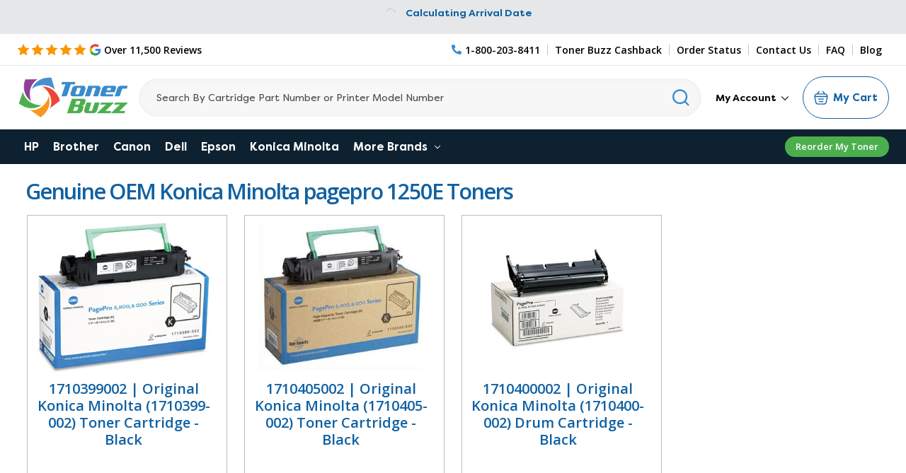

--- FILE ---
content_type: text/css; charset=UTF-8
request_url: https://cdn11.bigcommerce.com/s-dnybxc6/stencil/faf973f0-b1c2-013e-15be-7abe2765cf99/e/d938c970-b1d8-013e-ed89-7a4be6aec693/css/theme-0da04f30-b1c3-013e-ed89-7a4be6aec693.css
body_size: 95110
content:
@charset "UTF-8";
meta.foundation-version {
  font-family: "/5.5.3/"; }

meta.foundation-mq-small {
  font-family: "/only screen/";
  width: 0; }

meta.foundation-mq-small-only {
  font-family: "/only screen and (max-width: 551px)/";
  width: 0; }

meta.foundation-mq-medium {
  font-family: "/only screen and (min-width:551px)/";
  width: 551px; }

meta.foundation-mq-medium-only {
  font-family: "/only screen and (min-width:551px) and (max-width:801px)/";
  width: 551px; }

meta.foundation-mq-large {
  font-family: "/only screen and (min-width:801px)/";
  width: 801px; }

meta.foundation-mq-large-only {
  font-family: "/only screen and (min-width:801px) and (max-width:1261px)/";
  width: 801px; }

meta.foundation-mq-xlarge {
  font-family: "/only screen and (min-width:1261px)/";
  width: 1261px; }

meta.foundation-mq-xlarge-only {
  font-family: "/only screen and (min-width:1261px) and (max-width:1681px)/";
  width: 1261px; }

meta.foundation-mq-xxlarge {
  font-family: "/only screen and (min-width:1681px)/";
  width: 1681px; }

meta.foundation-data-attribute-namespace {
  font-family: false; }

.u-block {
  display: block !important; }

.u-inlineBlock {
  display: inline-block !important;
  max-width: 100% !important; }

.u-hidden {
  display: none !important; }

.u-hiddenVisually {
  border: 0 !important;
  clip: rect(1px, 1px, 1px, 1px) !important;
  height: 1px !important;
  overflow: hidden !important;
  padding: 0 !important;
  position: absolute !important;
  width: 1px !important; }

.is-srOnly {
  border: 0 !important;
  clip: rect(1px, 1px, 1px, 1px) !important;
  height: 1px !important;
  overflow: hidden !important;
  padding: 0 !important;
  position: absolute !important;
  width: 1px !important; }

.u-textAlignCenter {
  text-align: center !important; }

.u-textAlignLeft {
  text-align: left !important; }

.u-textAlignRight {
  text-align: right !important; }

.u-textBreak {
  word-wrap: break-word !important; }

.u-textInheritColor {
  color: inherit !important; }

.u-textKern {
  text-rendering: optimizeLegibility !important;
  font-feature-settings: "kern" 1 !important;
  font-kerning: normal !important; }

.u-textLead {
  line-height: 1.6 !important;
  font-size: 1.1em !important; }

.u-textNoWrap {
  white-space: nowrap !important; }

.u-textTruncate {
  max-width: 100% !important;
  overflow: hidden !important;
  text-overflow: ellipsis !important;
  white-space: nowrap !important;
  word-wrap: normal !important; }

.u-fontSmoothing {
  -moz-osx-font-smoothing: grayscale !important;
  -webkit-font-smoothing: antialiased !important; }

@font-face {
  font-family: 'Filson Pro';
  src: url("../fonts/FilsonPro-Bold.eot");
  src: url("../fonts/FilsonPro-Bold.eot?#iefix") format("embedded-opentype"), url("../fonts/FilsonPro-Bold.woff2") format("woff2"), url("../fonts/FilsonPro-Bold.woff") format("woff"), url("../fonts/FilsonPro-Bold.ttf") format("truetype");
  font-weight: bold;
  font-style: normal;
  font-display: swap; }

@font-face {
  font-family: 'Filson Pro';
  src: url("../fonts/FilsonPro-Regular.eot");
  src: url("../fonts/FilsonPro-Regular.eot?#iefix") format("embedded-opentype"), url("../fonts/FilsonPro-Regular.woff2") format("woff2"), url("../fonts/FilsonPro-Regular.woff") format("woff"), url("../fonts/FilsonPro-Regular.ttf") format("truetype");
  font-weight: normal;
  font-style: normal;
  font-display: swap; }

/*! normalize.css v3.0.3 | MIT License | github.com/necolas/normalize.css */
/**
 * 1. Set default font family to sans-serif.
 * 2. Prevent iOS and IE text size adjust after device orientation change,
 *    without disabling user zoom.
 */
html {
  font-family: sans-serif;
  /* 1 */
  -ms-text-size-adjust: 100%;
  /* 2 */
  -webkit-text-size-adjust: 100%;
  /* 2 */ }

/**
 * Remove default margin.
 */
body {
  margin: 0; }

/* HTML5 display definitions
   ========================================================================== */
/**
 * Correct `block` display not defined for any HTML5 element in IE 8/9.
 * Correct `block` display not defined for `details` or `summary` in IE 10/11
 * and Firefox.
 * Correct `block` display not defined for `main` in IE 11.
 */
article,
aside,
details,
figcaption,
figure,
footer,
header,
hgroup,
main,
menu,
nav,
section,
summary {
  display: block; }

/**
 * 1. Correct `inline-block` display not defined in IE 8/9.
 * 2. Normalize vertical alignment of `progress` in Chrome, Firefox, and Opera.
 */
audio,
canvas,
progress,
video {
  display: inline-block;
  /* 1 */
  vertical-align: baseline;
  /* 2 */ }

/**
 * Prevent modern browsers from displaying `audio` without controls.
 * Remove excess height in iOS 5 devices.
 */
audio:not([controls]) {
  display: none;
  height: 0; }

/**
 * Address `[hidden]` styling not present in IE 8/9/10.
 * Hide the `template` element in IE 8/9/10/11, Safari, and Firefox < 22.
 */
[hidden],
template {
  display: none; }

/* Links
   ========================================================================== */
/**
 * Remove the gray background color from active links in IE 10.
 */
a {
  background-color: transparent; }

/**
 * Improve readability of focused elements when they are also in an
 * active/hover state.
 */
a:active,
a:hover {
  outline: 0; }

/* Text-level semantics
   ========================================================================== */
/**
 * Address styling not present in IE 8/9/10/11, Safari, and Chrome.
 */
abbr[title] {
  border-bottom: 1px dotted; }

/**
 * Address style set to `bolder` in Firefox 4+, Safari, and Chrome.
 */
b,
strong {
  font-weight: bold; }

/**
 * Address styling not present in Safari and Chrome.
 */
dfn {
  font-style: italic; }

/**
 * Address variable `h1` font-size and margin within `section` and `article`
 * contexts in Firefox 4+, Safari, and Chrome.
 */
h1 {
  font-size: 2em;
  margin: 0.67em 0; }

/**
 * Address styling not present in IE 8/9.
 */
mark {
  background: #ff0;
  color: #000; }

/**
 * Address inconsistent and variable font size in all browsers.
 */
small {
  font-size: 80%; }

/**
 * Prevent `sub` and `sup` affecting `line-height` in all browsers.
 */
sub,
sup {
  font-size: 75%;
  line-height: 0;
  position: relative;
  vertical-align: baseline; }

sup {
  top: -0.5em; }

sub {
  bottom: -0.25em; }

/* Embedded content
   ========================================================================== */
/**
 * Remove border when inside `a` element in IE 8/9/10.
 */
img {
  border: 0; }

/**
 * Correct overflow not hidden in IE 9/10/11.
 */
svg:not(:root) {
  overflow: hidden; }

/* Grouping content
   ========================================================================== */
/**
 * Address margin not present in IE 8/9 and Safari.
 */
figure {
  margin: 1em 40px; }

/**
 * Address differences between Firefox and other browsers.
 */
hr {
  box-sizing: content-box;
  height: 0; }

/**
 * Contain overflow in all browsers.
 */
pre {
  overflow: auto; }

/**
 * Address odd `em`-unit font size rendering in all browsers.
 */
code,
kbd,
pre,
samp {
  font-family: monospace, monospace;
  font-size: 1em; }

/* Forms
   ========================================================================== */
/**
 * Known limitation: by default, Chrome and Safari on OS X allow very limited
 * styling of `select`, unless a `border` property is set.
 */
/**
 * 1. Correct color not being inherited.
 *    Known issue: affects color of disabled elements.
 * 2. Correct font properties not being inherited.
 * 3. Address margins set differently in Firefox 4+, Safari, and Chrome.
 */
button,
input,
optgroup,
select,
textarea {
  color: inherit;
  /* 1 */
  font: inherit;
  /* 2 */
  margin: 0;
  /* 3 */ }

/**
 * Address `overflow` set to `hidden` in IE 8/9/10/11.
 */
button {
  overflow: visible; }

/**
 * Address inconsistent `text-transform` inheritance for `button` and `select`.
 * All other form control elements do not inherit `text-transform` values.
 * Correct `button` style inheritance in Firefox, IE 8/9/10/11, and Opera.
 * Correct `select` style inheritance in Firefox.
 */
button,
select {
  text-transform: none; }

/**
 * 1. Avoid the WebKit bug in Android 4.0.* where (2) destroys native `audio`
 *    and `video` controls.
 * 2. Correct inability to style clickable `input` types in iOS.
 * 3. Improve usability and consistency of cursor style between image-type
 *    `input` and others.
 */
button,
html input[type="button"],
input[type="reset"],
input[type="submit"] {
  -webkit-appearance: button;
  /* 2 */
  cursor: pointer;
  /* 3 */ }

/**
 * Re-set default cursor for disabled elements.
 */
button[disabled],
html input[disabled] {
  cursor: default; }

/**
 * Remove inner padding and border in Firefox 4+.
 */
button::-moz-focus-inner,
input::-moz-focus-inner {
  border: 0;
  padding: 0; }

/**
 * Address Firefox 4+ setting `line-height` on `input` using `!important` in
 * the UA stylesheet.
 */
input {
  line-height: normal; }

/**
 * It's recommended that you don't attempt to style these elements.
 * Firefox's implementation doesn't respect box-sizing, padding, or width.
 *
 * 1. Address box sizing set to `content-box` in IE 8/9/10.
 * 2. Remove excess padding in IE 8/9/10.
 */
input[type="checkbox"],
input[type="radio"] {
  box-sizing: border-box;
  /* 1 */
  padding: 0;
  /* 2 */ }

/**
 * Fix the cursor style for Chrome's increment/decrement buttons. For certain
 * `font-size` values of the `input`, it causes the cursor style of the
 * decrement button to change from `default` to `text`.
 */
input[type="number"]::-webkit-inner-spin-button,
input[type="number"]::-webkit-outer-spin-button {
  height: auto; }

/**
 * 1. Address `appearance` set to `searchfield` in Safari and Chrome.
 * 2. Address `box-sizing` set to `border-box` in Safari and Chrome.
 */
input[type="search"] {
  -webkit-appearance: textfield;
  /* 1 */
  box-sizing: content-box;
  /* 2 */ }

/**
 * Remove inner padding and search cancel button in Safari and Chrome on OS X.
 * Safari (but not Chrome) clips the cancel button when the search input has
 * padding (and `textfield` appearance).
 */
input[type="search"]::-webkit-search-cancel-button,
input[type="search"]::-webkit-search-decoration {
  -webkit-appearance: none; }

/**
 * Define consistent border, margin, and padding.
 */
fieldset {
  border: 1px solid #c0c0c0;
  margin: 0 2px;
  padding: 0.35em 0.625em 0.75em; }

/**
 * 1. Correct `color` not being inherited in IE 8/9/10/11.
 * 2. Remove padding so people aren't caught out if they zero out fieldsets.
 */
legend {
  border: 0;
  /* 1 */
  padding: 0;
  /* 2 */ }

/**
 * Remove default vertical scrollbar in IE 8/9/10/11.
 */
textarea {
  overflow: auto; }

/**
 * Don't inherit the `font-weight` (applied by a rule above).
 * NOTE: the default cannot safely be changed in Chrome and Safari on OS X.
 */
optgroup {
  font-weight: bold; }

/* Tables
   ========================================================================== */
/**
 * Remove most spacing between table cells.
 */
table {
  border-collapse: collapse;
  border-spacing: 0; }

td,
th {
  padding: 0; }

*,
*:before,
*:after {
  box-sizing: border-box; }

html,
body {
  height: 100%; }

body {
  background: white;
  color: #3f3f3f;
  cursor: auto;
  margin: 0;
  padding: 0;
  position: relative; }

body {
  -moz-osx-font-smoothing: grayscale;
  -webkit-font-smoothing: antialiased; }

a:hover {
  cursor: pointer; }

figure {
  margin: 0 0 1.5rem; }

img {
  display: inline-block;
  height: auto;
  max-width: 100%;
  vertical-align: middle; }

img {
  -ms-interpolation-mode: bicubic; }

button {
  background: none;
  border: 0; }
  button:active, button:focus {
    box-shadow: none;
    outline: none; }

textarea {
  height: auto;
  min-height: 50px; }

select {
  width: 100%; }

div,
dl,
dt,
dd,
ul,
ol,
li,
h1,
h2,
h3,
h4,
h5,
h6,
pre,
form,
p,
blockquote,
th,
td {
  margin: 0;
  padding: 0; }

html {
  font-size: 16px; }
  @media (min-width: 551px) {
    html {
      font-size: 16px; } }
  @media (min-width: 801px) {
    html {
      font-size: 16px; } }
  @media (min-width: 1261px) {
    html {
      font-size: 16px; } }

body {
  font-family: "Open Sans", Arial, Helvetica, sans-serif;
  font-weight: 400;
  line-height: 1.5; }

a {
  color: #3f3f3f;
  line-height: inherit;
  text-decoration: underline; }
  a:hover, a:focus {
    color: #757575; }

p {
  margin-bottom: 1.5rem; }

h1,
h2,
h3,
h4,
h5,
h6 {
  color: #444444;
  font-family: "Open Sans", Arial, Helvetica, sans-serif;
  font-weight: 600;
  letter-spacing: 0.25px;
  margin-bottom: 0.75rem; }
  h1 small,
  h2 small,
  h3 small,
  h4 small,
  h5 small,
  h6 small {
    color: #757575;
    font-size: 60%;
    line-height: 0; }

h1 {
  font-size: 31px; }

h2 {
  font-size: 28px; }

h3 {
  font-size: 21px; }

h4 {
  font-size: 18px; }

h5 {
  font-size: 16px; }

h6 {
  font-size: 16px; }

.subheader {
  font-weight: 400;
  line-height: 24px;
  margin-bottom: 0.75rem; }

hr {
  border: solid #e5e5e5;
  border-width: 1px 0 0;
  clear: both;
  height: 0;
  margin: 2rem 0 1.9375rem; }

em,
i {
  font-style: italic;
  line-height: inherit; }

strong,
b {
  font-weight: 700;
  line-height: inherit; }

small {
  font-size: 60%;
  line-height: inherit; }

ul,
ol,
dl {
  list-style-position: outside;
  margin-bottom: 1.5rem; }

ul ul,
ul ol,
ol ul,
ol ol {
  margin-left: 1.2rem;
  margin-bottom: 0; }

ul {
  margin-left: 1.15rem; }

ol {
  margin-left: 1.15rem; }

dl dt {
  font-weight: 700;
  margin-bottom: 0.375rem; }

dl dd {
  margin-bottom: 1.5rem; }

abbr,
acronym {
  border-bottom: 1px dotted #cccccc;
  color: #3f3f3f;
  cursor: help;
  font-size: 90%;
  text-transform: uppercase; }

abbr {
  text-transform: none; }

blockquote { }

blockquote,
blockquote p {
  font-size: 21px;
  line-height: 29px; }

cite {
  color: #999999;
  display: block;
  font-size: 1rem; }

.icon {
  height: 1rem;
  width: 1rem;
  display: inline-block;
  vertical-align: middle; }
  .icon svg {
    display: inline-block;
    fill: #757575;
    height: 100%;
    vertical-align: top;
    width: 100%; }

/*doc
---
title: Lists
name: lists
category: Elements
---

*/
/*doc
---
title: Inline List
name: inline_list
category: Elements
parent: lists
---


```html_example
<ul class="inlineList">
    <li><a href="#">Link 1</a></li>
    <li><a href="#">Link 2</a></li>
    <li><a href="#">Link 3</a></li>
    <li><a href="#">Link 4</a></li>
    <li><a href="#">Link 5</a></li>
</ul>
```
##### Inline list settings
```sass_file_example
src/settings/foundation/inlineList/_settings.scss
```

*/
.inlineList {
  list-style: none;
  margin-top: 0;
  margin-bottom: 1.0625rem;
  margin-left: -1.375rem;
  margin-right: 0;
  overflow: hidden;
  padding: 0; }
  .inlineList > li {
    display: block;
    float: left;
    list-style: none;
    margin-left: 1.375rem; }
    .inlineList > li > * {
      display: block; }

/*doc
---
title: Tables
name: tables
category: Elements
---


```html_example
<table class="table">
    <thead class="table-thead">
        <tr>
            <th>Table Header</th>
            <th>Table Header</th>
            <th class="table-header--numericData" scope="column">Totals</th>
        </tr>
    </thead>
    <tbody class="table-tbody">
        <tr>
            <td>Content Goes Here</td>
            <td>This is longer content Donec id elit non mi porta gravida at eget metus.</td>
            <td class="table-cell--numericData">$10</td>
        </tr>
    </tbody>
    <tfoot class="table-tfoot">
        <tr>
            <td class="table-cell--numericData" colspan="2">Subtotal:</td>
            <td class="table-cell--numericData"><strong>$60</strong></td>
        </tr>
    </tfoot>
</table>
```
##### Tables settings
```sass_file_example
src/settings/foundation/tables/_settings.scss
```

*/
.table {
  border: solid 1px #e5e5e5;
  margin-bottom: 2rem;
  table-layout: auto;
  width: 100%; }
  .table thead {
    background: #e5e5e5; }
    .table thead tr th,
    .table thead tr td {
      font-size: 1rem;
      font-weight: 700;
      padding: 0.75rem 1.5rem; }
  .table tr th,
  .table tr td {
    padding: 0.75rem 1.5rem;
    text-align: left; }
  .table thead tr th,
  .table tfoot tr th,
  .table tfoot tr td,
  .table tbody tr th,
  .table tbody tr td,
  .table tr td {
    display: table-cell; }
  .table th.table-header--numericData,
  .table td.table-cell--numericData {
    text-align: right; }

.table-thead {
  border: 1px solid #e5e5e5; }

.table-tfoot {
  border: 1px solid #e5e5e5; }

.table-tbody tr {
  border-bottom: 1px solid #e5e5e5; }
  .table-tbody tr:last-child {
    border-bottom: 0; }

/*doc
---
title: Buttons
name: button
category: Components
---

These are all the button

```sass_file_example
src/settings/foundation/buttons/_settings.scss
```

```html_example
<button class="button">Button</button>

<input type="submit" class="button" value="Button">

<a class="button" role="button" href="#">Button</a>
```

*/
.button {
  -webkit-appearance: none;
  -moz-appearance: none;
  border-radius: 0;
  border-style: solid;
  border-width: 1px;
  cursor: pointer;
  font-family: "Open Sans", Arial, Helvetica, sans-serif;
  font-weight: 400;
  line-height: normal;
  margin: 0 0 1rem;
  position: relative;
  text-align: center;
  text-decoration: none;
  display: inline-block;
  background-color: transparent;
  border-color: #cccccc;
  color: #666666;
  font-size: 1rem;
  padding: 0.875rem 2.25rem;
  border-radius: 4px;
  outline: none;
  vertical-align: middle; }
  .button:hover, .button:focus, .button.is-active, .button.active {
    background-color: transparent;
    border-color: #999999;
    color: #3f3f3f; }
  .button:active {
    background-color: transparent;
    border: 1px solid #757575;
    color: black; }
  .button:focus, .button.is-active, .button.active {
    outline: none; }
  @media (min-width: 481px) {
    .button + .button {
      margin-left: 0.75rem; } }

/*doc
---
title: Button states
name: button_states
category: Components
parent: button
---

```html_example
<button class="button button--primary">Primary Button</button>

<button class="button">Secondary / Default Button</button>

<button class="button button--tertiary">Tertiary Button</button>

<button class="button button--action">Call-to-Action Button</button>
```
    */
.button--primary {
  background-color: #444444;
  border-color: #444444;
  color: white; }
  .button--primary:hover, .button--primary:focus, .button--primary.is-active, .button--primary.active {
    background-color: #666666;
    border-color: #666666;
    color: white; }
  .button--primary:active {
    background-color: black;
    border: 1px solid black;
    color: white; }

.button[disabled] {
  background-color: #cccccc;
  border-color: rgba(0, 0, 255, 0);
  color: white;
  cursor: default; }

/*doc
---
title: Button sizes
name: button_sizes
category: Components
parent: button
---

```html_example
<button class="button button--large">Large</button>

<button class="button">Default</button>

<button class="button button--small">Small</button>

<button class="button button--tiny">Tiny</button>
```

And a special case, slab, which takes the full width of it's container and any
size modifier

```html_example
<button class="button button--slab">Slab</button>

<button class="button button--slab button--large">Slab</button>
```

*/
.button--large {
  font-size: 16px; }

.button--small {
  font-size: 16px;
  padding: 0.5625rem 1.5rem; }

.button--tiny { }

.button--slab {
  display: block;
  width: 100%; }
  .button + .button--slab {
    margin-left: 0; }

.button--icon {
  font-size: 1rem;
  padding: 0.75rem 0.75rem; }
  .button--icon svg {
    fill: #757575; }

/*doc
---
title: Button Groups
name: button_groups
category: Components
parent: button
---


```html_example
<div class="buttonGroup">
    <button class="button">Button1</button>
    <button class="button">Button2</button>
    <button class="button">Button3</button>
</div>
```
##### Button group settings
```sass_file_example
src/settings/bigcommerce/buttonGroup/_settings.scss
```

*/
.buttonGroup {
  display: inline-block; }
  .buttonGroup > .button {
    border-radius: 0;
    border-right-width: 0;
    float: left;
    margin-left: 0; }
    .buttonGroup > .button:first-child {
      border-bottom-left-radius: 4px;
      border-top-left-radius: 4px; }
    .buttonGroup > .button:last-child {
      border-bottom-right-radius: 4px;
      border-right-width: 1px;
      border-top-right-radius: 4px; }

/*doc
---
title: Dropdowns
name: dropdown
category: Components
---

Dropdowns are simple lists that can appear next to any element that can trigger a click event.
They can be used by buttons, icons, links and other similar items.

```sass_file_example
src/settings/foundation/dropdown/_settings.scss
```
```html_example
<ul class="dropdown-menu" style="display:block; left: 0;">
    <li class="dropdown-menu-item"><a href="#" ng-click="$event.preventDefault()">One</a></li>
    <li class="dropdown-menu-item"><a href="#" ng-click="$event.preventDefault()">Two</a></li>
    <li class="dropdown-menu-item"><a href="#" ng-click="$event.preventDefault()">Three</a></li>
</ul>
```
*/
.dropdown-menu {
  display: none;
  left: -9999px;
  list-style: none;
  margin-left: 0;
  position: absolute;
  background: #e5e5e5;
  font-size: 1rem;
  height: auto;
  width: 100%;
  z-index: 89;
  max-width: 200px; }
  .dropdown-menu.open {
    display: block; }
  .dropdown-menu > *:first-child {
    margin-top: 0; }
  .dropdown-menu > *:last-child {
    margin-bottom: 0; }

.dropdown-menu--content {
  display: none;
  left: -9999px;
  list-style: none;
  margin-left: 0;
  position: absolute;
  background: #e5e5e5;
  font-size: 1rem;
  height: auto;
  padding: 0.75rem;
  width: 100%;
  z-index: 89;
  max-width: 200px; }
  .dropdown-menu--content.open {
    display: block; }
  .dropdown-menu--content > *:first-child {
    margin-top: 0; }
  .dropdown-menu--content > *:last-child {
    margin-bottom: 0; }

.dropdown-menu-item {
  cursor: pointer;
  font-size: 1rem;
  line-height: 1.5;
  margin: 0;
  padding: 0.375rem 0.75rem; }
  .dropdown-menu-item a {
    display: block;
    padding: 0.375rem; }
  .dropdown-menu-item a {
    margin: -0.375rem; }

/*doc
---
title: Forms
name: forms
category: Forms
---

##### Foundation Forms settings
```sass_file_example
src/settings/foundation/forms/_settings.scss
```

##### Citadel Forms settings
```sass_file_example
src/settings/foundation/forms/_settings.scss
```

*/
/*doc
---
title: Form basics
name: 01forms_basics
category: Forms
parent: forms
---

Citadel comes with styling for most form input types and some custom ones. To start
things off a basic, semantic mark-up structure should be adhered too, including
the `form`, `fieldset` and `legend` elements where ever possible.

```html_example
<form action="#" class="form">
    <fieldset class="form-fieldset">
        <legend class="form-legend">Form legend</legend>
    </fieldset>
</form>
```

*/
.form {
  margin: 0 0 1.5rem; }

.form-fieldset {
  border-width: 0;
  margin: 0;
  padding: 0; }

.form-legend {
  background: transparent;
  border: solid #999999;
  border-width: 0 0 1px;
  display: block;
  line-height: 32px;
  margin-bottom: 0.75rem;
  padding: 0;
  width: 100%; }

/*doc
---
title: Form labels and inputs
name: 03forms_basics
category: Forms
parent: forms
---

Inputs of all types should be associated with a label which has a `for` attribute

```html_example
<div class="form-field">
    <label class="form-label" for="input1">Input Label</label>
    <input class="form-input" id="input1" type="text" placeholder="Placeholder text">
</div>
<div class="form-field">
    <label class="form-label" for="input2">Number Label</label>
    <input class="form-input" id="input2" type="number" placeholder="Number input">
</div>
<div class="form-field">
    <label class="form-label" for="input3">Textarea Label <small>additional context</small></label>
    <textarea class="form-input" id="input3" placeholder="Placeholder text" rows="3"></textarea>
</div>
```
*/
.form-label {
  color: #666666;
  cursor: pointer;
  display: block;
  font-size: 1rem;
  line-height: 1.5;
  margin-bottom: 0.5rem; }
  .form-label small {
    color: #757575;
    font-size: 0.625rem;
    text-transform: uppercase;
    vertical-align: bottom; }

.form-input {
  appearance: none;
  background-color: white;
  border-color: #cccccc;
  border-style: solid;
  border-width: 1px;
  border-radius: 4px;
  color: #666666;
  display: block;
  font-family: inherit;
  font-size: 1rem;
  -moz-osx-font-smoothing: grayscale;
  -webkit-font-smoothing: antialiased;
  font-smoothing: antialiased;
  height: 3rem;
  margin: 0;
  padding: 0.75rem 1rem;
  transition: border-color 100ms ease-out;
  width: 100%;
  /*doc
---
title: Disabled inputs
name: 04forms_basics
category: Forms
parent: forms
---

```html_example
<div class="form-field">
    <label class="form-label" for="disabled_input1">Input Label</label>
    <input class="form-input" id="disabled_input1" disabled type="text" value="Disabled text">
</div>

<div class="form-field">
    <label class="form-label" for="disabled_input2">Input Label</label>
    <input class="form-input" id="disabled_input2" readonly type="text" value="Readonly text">
</div>
```
*/ }
  .form-input:disabled {
    background-color: white;
    color: #999999;
    cursor: not-allowed; }
  .form-input[readonly] {
    background-color: #e5e5e5;
    border-color: #999999;
    color: #757575;
    cursor: text; }
  .form-input:focus {
    border-color: #999999;
    outline: none; }
  .form-input[rows] {
    height: auto; }
  .form-input[type="search"] {
    box-sizing: border-box; }
  .form-input::-webkit-input-placeholder {
    color: #999999; }
  .form-input::-ms-clear {
    height: 0;
    width: 0; }
  .form-input::-moz-placeholder {
    color: #999999; }
  .form-input:-ms-input-placeholder {
    color: #999999; }

/*doc
---
title: Selects
name: 05forms_basics
category: Forms
parent: forms
---

```html_example
<div class="form-field">
    <label class="form-label" for="select1">Native Select label</label>
    <select class="form-select" name="select1" id="select1">
        <option>Please select a value</option>
        <option value="1">Option 1</option>
        <option value="2">Option 2</option>
    </select>
</div>
```
*/
.form-select {
  -webkit-appearance: none !important;
  -moz-appearance: none !important;
  background-color: white;
  border-radius: 0;
  background-image: url("[data-uri]");
  background-position: 100% center;
  background-repeat: no-repeat;
  border-style: solid;
  border-width: 1px;
  border-color: #cccccc;
  color: #666666;
  font-family: inherit;
  font-size: 1rem;
  line-height: normal;
  padding: 0.75rem;
  border-radius: 0;
  cursor: pointer;
  height: 3rem;
  margin: 0;
  outline: 0; }
  .form-select::-ms-expand {
    display: none; }
  .form-select.radius {
    border-radius: 4px; }
  .form-select:focus {
    border-color: #999999; }
  .form-select:disabled {
    background-color: white;
    cursor: not-allowed; }
  .form-select:focus {
    border-color: #999999; }

/*doc
---
title: Form Panels and Layouts
name: 13forms_layouts
category: Forms
parent: forms
---

We provide a couple of component styles to layout forms.

The more `form-field` components you place in the `form-row`, the smaller the columns gets.
Columns are equal length, and calculated automatically by Flexbox by default.

It's the same mark-up but depending on your browser support needs, you can switch
between a flexbox layout or a more traditional grid based layout by setting
`$formRow-modernBrowsers` to `false`.

The grid based layout of `form-feilds` will require the use of modifiers to calculate
the correct widths. We support `form-field--half`, `form-field--third` and
`form-field--quarter`

```html_example
<form action="#" class="form">
    <fieldset class="form-fieldset">
        <legend class="form-legend">Form legend</legend>
        <div class="form-body">
            <div class="form-row">
                <div class="form-field">
                    <label class="form-label" for="input12">Input Label</label>
                    <input class="form-input" id="input12" type="text" placeholder="Placeholder text">
                </div>
            </div>
            <div class="form-row">
                <div class="form-field">
                    <label class="form-label" for="input12">Input Label</label>
                    <input class="form-input" id="input12" type="text" placeholder="Placeholder text">
                </div>
                <div class="form-field">
                    <label class="form-label" for="input4">Prefixed Label</label>
                    <div class="form-prefixPostfix">
                        <span class="form-prefixPostfix-label form-prefixPostfix-label--prefix" id="prefixDesc1">KG</span>
                        <input class="form-input form-prefixPostfix-input" id="input4" type="text" placeholder="Placeholder text" aria-describedby="prefixDesc1">
                    </div>
                </div>
            </div>
            <div class="form-row">
                <div class="form-field">
                    <label class="form-label" for="input12">Input Label</label>
                    <input class="form-input" id="input12" type="text" placeholder="Placeholder text">
                </div>
                <div class="form-field">
                    <label class="form-label" for="input4">Prefixed Label</label>
                    <div class="form-prefixPostfix">
                        <span class="form-prefixPostfix-label form-prefixPostfix-label--prefix" id="prefixDesc1">KG</span>
                        <input class="form-input form-prefixPostfix-input" id="input4" type="text" placeholder="Placeholder text" aria-describedby="prefixDesc1">
                    </div>
                </div>
                <div class="form-field">
                    <label class="form-label" for="input12">Input Label</label>
                    <input class="form-input" id="input12" type="text" placeholder="Placeholder text">
                </div>
            </div>
            <div class="form-row">
                <div class="form-field">
                    <label class="form-label" for="input12">Input Label</label>
                    <input class="form-input" id="input12" type="text" placeholder="Placeholder text">
                </div>
                <div class="form-field">
                    <label class="form-label" for="input4">Prefixed Label</label>
                    <div class="form-prefixPostfix">
                        <span class="form-prefixPostfix-label form-prefixPostfix-label--prefix" id="prefixDesc1">KG</span>
                        <input class="form-input form-prefixPostfix-input" id="input4" type="text" placeholder="Placeholder text" aria-describedby="prefixDesc1">
                    </div>
                </div>
                <div class="form-field">
                    <label class="form-label" for="input12">Input Label</label>
                    <input class="form-input" id="input12" type="text" placeholder="Placeholder text">
                </div>
                <div class="form-field">
                    <label class="form-label" for="input4">Prefixed Label</label>
                    <div class="form-prefixPostfix">
                        <span class="form-prefixPostfix-label form-prefixPostfix-label--prefix" id="prefixDesc1">KG</span>
                        <input class="form-input form-prefixPostfix-input" id="input4" type="text" placeholder="Placeholder text" aria-describedby="prefixDesc1">
                    </div>
                </div>
            </div>
        </div>
    </fieldset>
</form>
```
*/
.form-body {
  background-color: white;
  border: 1px solid #999999;
  box-shadow: 0 1px 2px rgba(255, 255, 255, 0.13);
  margin-bottom: 1.5rem;
  max-width: none;
  padding: 1.5rem; }

.form-row {
  margin: 0 -0.75rem;
  max-width: none;
  width: auto; }
  .form-row:before, .form-row:after {
    content: " ";
    display: table; }
  .form-row:after {
    clear: both; }
  .form-row .form-field {
    padding-left: 0.75rem;
    padding-right: 0.75rem;
    width: 100%;
    float: left;
    max-width: none; }
  @media (min-width: 551px) {
    .form-row--half .form-field {
      width: 50%; }
    .form-row--third .form-field {
      width: 33.33333%; }
    .form-row--quarter .form-field {
      width: 25%; } }

/*doc
---
title: Form Fields
name: 02forms_basics
category: Forms
parent: forms
---

Each form input should be wrapped in a `form-field`

```html_example
<div class="form-field">
</div>
```
*/
.form-field {
  display: block;
  margin: 0 0 2rem;
  max-width: none; }
  .form-field:before, .form-field:after {
    content: " ";
    display: table; }
  .form-field:after {
    clear: both; }

/*doc
---
title: Selects [multiple]
name: 06forms_basics
category: Forms
parent: forms
---

Styling of the select element with the multiple attribute

```html_example
<div class="form-field">
    <label class="form-label" for="multiselect1">Native Select Multiple label</label>
    <select class="form-select" multiple name="multiselect1" id="multiselect1">
        <option>Please select a value</option>
        <option value="1">Option 1</option>
        <option value="2">Option 2</option>
        <option value="3">Option 3</option>
        <option value="4">Option 4</option>
    </select>
</div>
```
*/
.form-select[multiple] {
  height: auto; }
  .form-select[multiple] option {
    padding: 5px; }

/*doc
---
title: Radios and Checkbox
name: 07forms_basics
category: Forms
parent: forms
---

```html_example
<div class="form-field">
    <label class="form-label">Field label</label>
    <input class="form-checkbox" type="checkbox" id="check1">
    <label class="form-label" for="check1">Checkbox 1 label</label>
    <input class="form-checkbox" type="checkbox" id="check2">
    <label class="form-label" for="check2">Checkbox 2 label</label>
</div>
```

```html_example
<div class="form-field">
    <label class="form-label">Field label</label>
    <input class="form-radio" type="radio" name="radio_example" id="radio1">
    <label class="form-label" for="radio1">Radio 1 label</label>
    <input class="form-radio" type="radio" name="radio_example" id="radio2">
    <label class="form-label" for="radio2">Radio 2 label</label>
</div>
```
*/
.form-checkbox,
.form-radio {
  border: 0;
  clip: rect(1px, 1px, 1px, 1px);
  height: 1px;
  overflow: hidden;
  padding: 0;
  position: absolute;
  width: 1px; }
  .form-checkbox + .form-label,
  .form-radio + .form-label {
    display: inline-block;
    font-size: 1rem;
    font-weight: 400;
    margin-bottom: 0.375rem;
    padding-left: 1.875rem;
    position: relative;
    vertical-align: baseline;
    width: 100%; }
    .form-checkbox + .form-label::before, .form-checkbox + .form-label::after,
    .form-radio + .form-label::before,
    .form-radio + .form-label::after {
      content: "";
      display: block;
      position: absolute;
      transition: all 50ms ease-out; }
    .form-checkbox + .form-label::before,
    .form-radio + .form-label::before {
      background-color: white;
      border: solid #cccccc;
      border-width: 1px;
      height: 1rem;
      left: 0;
      top: 0;
      width: 1rem; }
    .form-checkbox + .form-label::after,
    .form-radio + .form-label::after {
      height: 0.875rem;
      left: 1px;
      opacity: 0;
      top: 1px;
      transform: scale(0);
      width: 0.875rem; }

.form-checkbox:checked + .form-label::after,
.form-radio:checked + .form-label::after {
  opacity: 1;
  transform: scale(1); }

.form-checkbox[disabled] + .form-label,
.form-radio[disabled] + .form-label {
  cursor: default; }
  .form-checkbox[disabled] + .form-label::before,
  .form-radio[disabled] + .form-label::before {
    background-color: white; }

.form-checkbox + .form-label::before {
  border-radius: 4px; }

.form-checkbox + .form-label::after {
  background-image: url("data:image/svg+xml;charset=utf8,%3Csvg xmlns='http://www.w3.org/2000/svg' width='24' height='24' viewBox='0 0 24 24'%3E%3Cpath d='M9 16.17L4.83 12l-1.42 1.41L9 19 21 7l-1.41-1.41z' fill='rgba(63, 63, 63, 0.999)' /%3E%3C/svg%3E");
  background-position: 50%;
  background-repeat: no-repeat;
  background-size: 100%;
  color: rgba(63, 63, 63, 0.999);
  content: "";
  font-size: 0.875rem;
  line-height: 1;
  text-align: center; }

.form-radio + .form-label::before {
  border-radius: 50%; }

.form-radio + .form-label::after {
  background: rgba(63, 63, 63, 0.999);
  border: 3px solid white;
  border-radius: 0.875rem; }

/*doc
---
title: Inputs with Extras
name: 08forms_inputextras
category: Forms
parent: forms
---

Sometimes inputs need inline actions. An inline button for a search box for example.

```html_example
<div class="form-field">
    <label class="form-label" for="input9">Input with action</label>
    <input class="form-input has-action" type="search" id="input9">
    <button class="button button--icon button--inputAction">
        <span class="u-hiddenVisually">Search</span>
        <icon glyph="ic-search" class="icon" aria-hidden="true"><svg xmlns="http://www.w3.org/2000/svg" width="24" height="24" viewBox="0 0 24 24"><path d="M15.5 14h-.79l-.28-.27C15.41 12.59 16 11.11 16 9.5 16 5.91 13.09 3 9.5 3S3 5.91 3 9.5 5.91 16 9.5 16c1.61 0 3.09-.59 4.23-1.57l.27.28v.79l5 4.99L20.49 19l-4.99-5zm-6 0C7.01 14 5 11.99 5 9.5S7.01 5 9.5 5 14 7.01 14 9.5 11.99 14 9.5 14z"></path></svg></icon>
    </button>
</div>
```
*/
.form-input.has-action {
  float: left;
  padding-right: 2.875rem; }
  .form-input.has-action + .button--inputAction {
    background: transparent;
    border: 0;
    border-radius: 0 0 0 0;
    float: left;
    height: 2.875rem;
    margin: 0.0625rem 0 0 -2.9375rem;
    width: 2.875rem; }

/*doc
---
title: Inputs with Icons
name: 09forms_inputicons
category: Forms
parent: forms
---

Sometimes inputs need to display an informative icon to convey a certain meaning, like secure.

```html_example
<div class="form-field">
    <label class="form-label" for="input99">Input with icon</label>
    <input class="form-input has-icon" type="search" id="input9">
    <icon glyph="ic-lock" class="icon" aria-hidden="true"><svg xmlns="http://www.w3.org/2000/svg" width="24" height="24" viewBox="0 0 24 24"><path d="M18 8h-1V6c0-2.76-2.24-5-5-5S7 3.24 7 6v2H6c-1.1 0-2 .9-2 2v10c0 1.1.9 2 2 2h12c1.1 0 2-.9 2-2V10c0-1.1-.9-2-2-2zm-6 9c-1.1 0-2-.9-2-2s.9-2 2-2 2 .9 2 2-.9 2-2 2zm3.1-9H8.9V6c0-1.71 1.39-3.1 3.1-3.1 1.71 0 3.1 1.39 3.1 3.1v2z"></path></svg></icon>
</div>
```
*/
.form-input.has-icon {
  float: left;
  padding-right: 2.25rem; }
  .form-input.has-icon + .icon {
    height: 3rem;
    margin-left: -2.25rem;
    width: 1.25rem; }

/*doc
---
title: Form PrefixPostfix
name: 10forms_prefixpostfix
category: Forms
parent: forms
---

PrefixPostfix

```html_example
<div class="form-field">
    <label class="form-label" for="input4">Prefixed Label <small>(Inc. tax)</small></label>
    <div class="form-prefixPostfix">
        <span class="form-prefixPostfix-label form-prefixPostfix-label--prefix" id="prefixDesc1">AUD $</span>
        <input class="form-input form-prefixPostfix-input" id="input4" type="text" placeholder="Placeholder text" aria-describedby="prefixDesc1">
    </div>
</div>

<div class="form-field">
    <label class="form-label" for="input5">Postfixed Label</label>
    <div class="form-prefixPostfix">
        <input class="form-input form-prefixPostfix-input" id="input5" type="text" placeholder="Placeholder text" aria-describedby="prefixDesc2">
        <span class="form-prefixPostfix-label form-prefixPostfix-label--postfix" id="prefixDesc2">KG</span>
    </div>
</div>
```

### PrefixPostfix with a button

```html_example
<div class="form-field">
    <label class="form-label" for="input6">Prefixed Button</label>
    <div class="form-prefixPostfix">
        <input class="button form-prefixPostfix-button--prefix" type="submit" value="Save">
        <input class="form-input" id="input6" type="text" placeholder="Placeholder text">
    </div>
</div>

<div class="form-field">
    <label class="form-label" for="input7">Postfixed Button</label>
    <div class="form-prefixPostfix">
        <input class="form-input" id="input7" type="text" placeholder="Placeholder text">
        <input class="button form-prefixPostfix-button--postfix" type="submit" value="Save">
    </div>
</div>
```
*/
.form-prefixPostfix {
  display: flex;
  flex-direction: row;
  flex-wrap: nowrap; }
  .form-prefixPostfix .form-input {
    flex: 1; }
  .form-prefixPostfix .button {
    height: 3rem; }

.form-prefixPostfix-input {
  border-radius: 0 0 0 0; }

.form-prefixPostfix-label {
  background-color: white;
  border: solid #999999;
  border-width: 1px;
  flex: 1;
  font-weight: 300;
  height: 3rem;
  line-height: normal;
  max-width: 5.625rem;
  padding: 0.75rem;
  text-align: center; }

.form-prefixPostfix-label--prefix {
  border-radius: 0 0 0 0;
  border-width: 1px 0 1px 1px; }
  .form-prefixPostfix-label--prefix + .form-input {
    border-radius: 0 0 0 0; }

.form-prefixPostfix-label--postfix {
  border-radius: 0 0 0 0;
  border-width: 1px 1px 1px 0; }

.form-prefixPostfix-button--prefix {
  margin: 0 0.75rem 0 0; }

.form-prefixPostfix-button--postfix {
  margin: 0 0 0 0.75rem; }

/*doc
---
title: Form Switch
name: 11forms_switch
category: Forms
parent: forms
---

Switch

```html_example
<div class="form-field">
    <switch>
        <div class="switch">
            <input class="switch-checkbox" type="checkbox" id="switch-1" aria-describedby="switch-ariaDescription-2">
            <label class="switch-toggle" for="switch-1">
            </label>
            <span id="switch-ariaDescription-2" class="switch-ariaDescription">
                Switching this setting off will...
            </span>
        </div>
    </switch>
</div>

<div class="form-field">
    <switch>
        <div class="switch switch--checked">
            <input class="switch-checkbox" type="checkbox" id="switch-1" aria-describedby="switch-ariaDescription-2">
            <label class="switch-toggle" for="switch-1">
            </label>
            <span id="switch-ariaDescription-2" class="switch-ariaDescription">
                Switching this setting off will...
            </span>
        </div>
    </switch>
</div>

<div class="form-field">
    <switch>
        <div class="switch switch--checked">
            <input class="switch-checkbox" type="checkbox" id="switch-3" aria-describedby="switch-ariaDescription-4">
            <label class="switch-toggle" for="switch-3">
                <span class="switch-label">On</span>
            </label>
            <span id="switch-ariaDescription-4" class="switch-ariaDescription">
                Switching this setting off will...
            </span>
        </div>
    </switch>
</div>

<div class="form-field">
    <switch>
        <div class="switch">
            <input class="switch-checkbox" type="checkbox" id="switch-3" aria-describedby="switch-ariaDescription-4">
            <label class="switch-toggle" for="switch-3">
                <span class="switch-label">Off</span>
            </label>
            <span id="switch-ariaDescription-4" class="switch-ariaDescription">
                Switching this setting off will...
            </span>
        </div>
    </switch>
</div>

<div class="form-field">
    <switch>
        <div class="switch switch--important">
            <span class="switch-description--off">Down for Maintenance</span>
            <input class="switch-checkbox" type="checkbox" id="switch-7" aria-describedby="switch-ariaDescription-8">
            <label class="switch-toggle" for="switch-7">
            </label>
            <span class="switch-description--on">Open</span>
            <span id="switch-ariaDescription-8" class="switch-ariaDescription">
                Switching this setting to off will enter your store into maintenance mode.
            </span>
        </div>
    </switch>
</div>

<div class="form-field">
    <switch>
        <div class="switch switch--important switch--checked">
            <span class="switch-description--off">Down for Maintenance</span>
            <input class="switch-checkbox" type="checkbox" id="switch-7" aria-describedby="switch-ariaDescription-8">
            <label class="switch-toggle" for="switch-7">
            </label>
            <span class="switch-description--on">Open</span>
            <span id="switch-ariaDescription-8" class="switch-ariaDescription">
                Switching this setting to off will enter your store into maintenance mode.
            </span>
        </div>
    </switch>
</div>
```
*/
.switch-checkbox {
  border: 0;
  clip: rect(1px, 1px, 1px, 1px);
  height: 1px;
  overflow: hidden;
  padding: 0;
  position: absolute;
  width: 1px; }
  .switch-checkbox:focus + .switch-toggle {
    border-color: #757575;
    box-shadow: 0 0 4px rgba(117, 117, 117, 0.4); }

.switch-toggle {
  background-color: #757575;
  border: 1px solid #757575;
  border-radius: 1.75rem;
  cursor: pointer;
  display: inline-block;
  height: 1.75rem;
  position: relative;
  transition: all 100ms ease-out;
  vertical-align: middle;
  width: 3.75rem; }
  .switch--important .switch-toggle {
    background-color: #f1a500;
    border-color: #f1a500; }
  .switch--checked .switch-toggle {
    background-color: #008a06;
    border-color: #008a06; }
  .switch--disabled .switch-toggle {
    background-color: #e5e5e5;
    border-color: #999999;
    cursor: default; }

.switch-toggle::before {
  background: white;
  border-radius: 1.25003rem;
  box-shadow: 0 1px 1px rgba(0, 0, 0, 0.1);
  content: "";
  height: 1.25003rem;
  left: 0.18749rem;
  position: absolute;
  top: 0.18749rem;
  transition: all 100ms ease-out;
  width: 1.25003rem; }
  .switch--checked .switch-toggle::before {
    left: 2.18749rem; }

.switch-label {
  color: white;
  height: 26px;
  line-height: 1.6875;
  position: absolute;
  right: 0.375rem;
  text-transform: uppercase;
  transition: all 100ms ease-out; }
  .switch--checked .switch-label {
    font-weight: 600;
    left: 0.375rem;
    right: auto; }
  .switch--disabled .switch-label {
    color: #757575; }

.switch-label--icon.icon {
  height: 1.625rem;
  width: 1.625rem; }
  .switch-label--icon.icon svg {
    height: 1.625rem;
    width: 1.625rem;
    fill: white; }
    .switch--disabled .switch-label--icon.icon svg {
      fill: #757575; }

.switch-description--off {
  color: black;
  margin-right: 5px; }
  .switch--checked .switch-description--off {
    color: #757575; }

.switch-description--on {
  color: #757575;
  margin-left: 5px; }
  .switch--checked .switch-description--on {
    color: black; }

.switch-ariaDescription {
  border: 0;
  clip: rect(1px, 1px, 1px, 1px);
  height: 1px;
  overflow: hidden;
  padding: 0;
  position: absolute;
  width: 1px; }

/*doc
---
title: Form Actions
name: 14forms_actions
category: Forms
parent: forms
---

Forms require actions to submit or cancel (or what ever action a user should perform).
Form actions come in 2 flavours; normal and fixed.

```html_example
<div class="form-actions">
    <a href="#">Cancel</a>
    <button class="button">Reset</button>
    <button class="button button--primary">Submit</button>
</div>
```

### Form Actions --fixed

```html_example
<div class="form-actions form-actions--fixed">
    <a href="#">Cancel</a>
    <button class="button">Reset</button>
    <button class="button button--primary">Submit</button>
</div>
```
*/
.form-actions {
  background: none;
  border: 0;
  text-align: center; }
  @media (min-width: 481px) {
    .form-actions {
      text-align: left; } }

.form-actions > * {
  display: inline-block;
  margin-bottom: 1rem;
  width: 100%; }
  @media (min-width: 481px) {
    .form-actions > * {
      vertical-align: baseline;
      width: auto; } }

@media (min-width: 481px) {
  .form-actions--fixed {
    background: white;
    border-top: 1px solid #999999;
    bottom: 0;
    left: 0;
    padding: 1.5rem 2rem;
    position: fixed;
    right: 0;
    text-align: right;
    z-index: 20; } }

/*doc
---
title: Form Errors
name: 12forms_errors
category: Forms
parent: forms
---

Form inline errors

```html_example
<div class="form-field form-field--success">
    <label class="form-label" for="valid_simple">Valid field</label>
    <input class="form-input" id="valid_simple" type="text" value="Some Valid text">
    <icon class="form-input-indicator icon ng-isolate-scope" glyph="ic-check-circle" aria-hidden="true"><svg xmlns="http://www.w3.org/2000/svg" width="24" height="24" viewBox="0 0 24 24"><path d="M12 2C6.48 2 2 6.48 2 12s4.48 10 10 10 10-4.48 10-10S17.52 2 12 2zm-2 15l-5-5 1.41-1.41L10 14.17l7.59-7.59L19 8l-9 9z"></path></svg></icon>
</div>

<div class="form-field form-field--error">
    <label class="form-label" for="invalid_simple">Invalid field</label>
    <input class="form-input" id="invalid_simple" type="text" value="Some Invalid text">
    <icon class="form-input-indicator icon ng-isolate-scope" glyph="ic-error" aria-hidden="true"><svg xmlns="http://www.w3.org/2000/svg" width="24" height="24" viewBox="0 0 24 24"><path d="M12 2C6.48 2 2 6.48 2 12s4.48 10 10 10 10-4.48 10-10S17.52 2 12 2zm1 15h-2v-2h2v2zm0-4h-2V7h2v6z"></path></svg></icon>
    <ul class="form-field-errors">
        <li class="form-field-error">
            <label class="form-inlineMessage" for="invalid_simple">
                This is not a valid email address
            </label>
        </li>
    </ul>
</div>

<div class="form-field form-field--warning">
    <label class="form-label" for="warning_simple">Warning field</label>
    <input class="form-input" id="warning_simple" type="text" value="Text that generated a Warning">
    <icon class="form-input-indicator icon ng-isolate-scope" glyph="ic-error" aria-hidden="true"><svg xmlns="http://www.w3.org/2000/svg" width="24" height="24" viewBox="0 0 24 24"><path d="M12 2C6.48 2 2 6.48 2 12s4.48 10 10 10 10-4.48 10-10S17.52 2 12 2zm1 15h-2v-2h2v2zm0-4h-2V7h2v6z"></path></svg></icon>
    <ul class="form-field-errors">
        <li class="form-field-error">
            <label class="form-inlineMessage" for="warning_simple">
                Did you mean…
            </label>
        </li>
    </ul>
</div>

<div class="form-field form-field--error">
    <label class="form-label" for="invalid_select">Select label</label>
    <select class="form-select" name="invalid_select" id="invalid_select">
        <option value="Please select a value">Please select a value</option>
        <option value="1">Option 1</option>
        <option value="2">Option 2</option>
    </select>
    <ul class="form-field-errors">
        <li class="form-field-error">
            <label class="form-inlineMessage" for="invalid_select">
                You must select a value
            </label>
        </li>
    </ul>
</div>

<div class="form-field form-field--error">
    <label class="form-label">Checkbox label</label>
    <input class="form-checkbox" type="checkbox" id="invalid_check1">
    <label class="form-label" for="invalid_check1">Checkbox 1 label</label>
    <input class="form-checkbox" type="checkbox" id="invalid_check2">
    <label class="form-label" for="invalid_check2">Checkbox 2 label</label>
    <ul class="form-field-errors">
        <li class="form-field-error">
            <label class="form-inlineMessage">
                Please select one or more
            </label>
        </li>
    </ul>
</div>

<div class="form-field form-field--error">
    <label class="form-label">Radio label</label>
    <input class="form-radio" type="radio" name="invalid_radio_example" id="invalid_radio1">
    <label class="form-label" for="invalid_radio1">Radio 1 label</label>
    <input class="form-radio" type="radio" name="invalid_radio_example" id="invalid_radio2">
    <label class="form-label" for="invalid_radio2">Radio 2 label</label>
    <ul class="form-field-errors">
        <li class="form-field-error">
            <label class="form-inlineMessage">
                Please select an option
            </label>
        </li>
    </ul>
</div>

<div class="form-field form-field--error">
    <label class="form-label" for="invalid_prefix">Prefixed Label <small>(Inc. tax)</small></label>
    <div class="form-prefixPostfix">
        <span class="form-prefixPostfix-label form-prefixPostfix-label--prefix" id="prefixDesc1">AUD $</span>
        <input class="form-input form-prefixPostfix-input" id="invalid_prefix" type="text" placeholder="Placeholder text" aria-describedby="prefixDesc1">
        <icon class="form-input-indicator icon ng-isolate-scope" glyph="ic-error" aria-hidden="true"><svg xmlns="http://www.w3.org/2000/svg" width="24" height="24" viewBox="0 0 24 24"><path d="M12 2C6.48 2 2 6.48 2 12s4.48 10 10 10 10-4.48 10-10S17.52 2 12 2zm1 15h-2v-2h2v2zm0-4h-2V7h2v6z"></path></svg></icon>
    </div>
    <ul class="form-field-errors">
        <li class="form-field-error">
            <label class="form-inlineMessage" for="invalid_prefix">
                Please input a dollar amount
            </label>
        </li>
    </ul>
</div>

<div class="form-field form-field--error">
    <label class="form-label" for="invalid_postfix">Postfixed Label</label>
    <div class="form-prefixPostfix">
        <input class="form-input form-prefixPostfix-input" id="invalid_postfix" type="text" placeholder="Placeholder text" aria-describedby="prefixDesc2">
        <span class="form-prefixPostfix-label form-prefixPostfix-label--postfix" id="prefixDesc2">KG</span>
    </div>
    <ul class="form-field-errors">
        <li class="form-field-error">
            <label class="form-inlineMessage" for="invalid_postfix">
                Please enter the weight in kilograms
            </label>
        </li>
    </ul>
</div>

<div class="form-field form-field--error">
    <label class="form-label" for="invalid_postfix_button">Postfixed Button</label>
    <div class="form-prefixPostfix">
        <input class="form-input" id="invalid_postfix_button" type="text" placeholder="Placeholder text">
        <input class="button form-prefixPostfix-button--postfix" type="submit" value="Save">
    </div>
    <ul class="form-field-errors">
        <li class="form-field-error">
            <label class="form-inlineMessage" for="invalid_postfix_button">
                This is a really long error message to give alot
                more detail to the user about what is wrong with this field.
            </label>
        </li>
        <li class="form-field-error">
            <label class="form-inlineMessage" for="invalid_postfix_button">
                Something else was wrong
            </label>
        </li>
        <li class="form-field-error">
            <label class="form-inlineMessage" for="invalid_postfix_button">
                You really messed up here
            </label>
        </li>
    </ul>
</div>
```
*/
.form-input-indicator {
  height: 1.375rem;
  width: 1.375rem;
  float: left;
  margin: 0 0 0 -1.875rem;
  position: relative;
  top: 0.625rem; }
  .form-prefixPostfix .form-input-indicator {
    top: 0; }
  .form-input-indicator > svg {
    fill: #008a06; }

.form-field-errors {
  list-style: none;
  margin-left: 0;
  margin-left: 0;
  clear: both;
  margin-bottom: 0;
  margin-top: 0.1875rem; }
  .form-field-errors ul,
  .form-field-errors ol {
    list-style: none;
    margin-bottom: 0; }

.form-inlineMessage {
  display: inline-block;
  line-height: 24px;
  margin: 0.375rem 0 -0.5rem;
  width: 100%; }

.form-field--success .form-input,
.form-field--error .form-input,
.form-field--warning .form-input {
  float: left; }

.form-field--success .form-input,
.form-field--success .form-select,
.form-field--success .form-checkbox + .form-label::before,
.form-field--success .form-radio + .form-label::before,
.form-field--success .form-prefixPostfix-label {
  border-color: #008a06; }

.form-field--success .form-field-error,
.form-field--success .form-inlineMessage {
  color: #008a06; }

.form-field--success .form-input-indicator > svg {
  fill: #008a06; }

.form-field--error .form-input,
.form-field--error .form-select,
.form-field--error .form-checkbox + .form-label::before,
.form-field--error .form-radio + .form-label::before,
.form-field--error .form-prefixPostfix-label {
  border-color: #cc4749; }

.form-field--error .form-field-error,
.form-field--error .form-inlineMessage {
  color: #cc4749; }

.form-field--error .form-input-indicator > svg {
  fill: #cc4749; }

.form-field--warning .form-input,
.form-field--warning .form-select,
.form-field--warning .form-checkbox + .form-label::before,
.form-field--warning .form-radio + .form-label::before,
.form-field--warning .form-prefixPostfix-label {
  border-color: #f1a500; }

.form-field--warning .form-field-error,
.form-field--warning .form-inlineMessage {
  color: #f1a500; }

.form-field--warning .form-input-indicator > svg {
  fill: #f1a500; }

/*doc
---
title: Panels
name: panel
category: Components
---

Panels are a simple container which is relatively positioned within the document which helps you section
your content. Panels may also have a header, which contains a related title to describe the contents.

```sass_file_example
src/settings/foundation/panels/_settings.scss
```
```html_example
<div class="panel">
    <div class="panel-header">
        <h2 class="panel-title">Panel Title</h2>
    </div>
    <div class="panel-body">
        <h2>Some Panel Content</h2>
        <p>Should be able to handle any type of content.</p>
    </div>
</div>
```
*/
.panel {
  position: relative; }

.panel-header {
  background-color: #e5e5e5;
  margin: 0;
  padding: 1.5rem 2rem 0; }

.panel-title {
  line-height: 1.5;
  margin: 0; }

.panel-body {
  margin-bottom: 1.5rem;
  padding: 1rem 2rem 1.5rem;
  background: #e5e5e5; }
  .panel-body > :first-child {
    margin-top: 0; }
  .panel-body > :last-child {
    margin-bottom: 0; }
  .panel-body > :last-child {
    margin-bottom: 0; }

.breadcrumbs {
  display: block;
  list-style: none;
  margin-left: 0;
  overflow: hidden; }

.breadcrumb {
  color: #757575;
  float: left;
  font-size: 16px;
  line-height: 16px;
  margin: 0;
  line-height: 1.5; }
  .breadcrumb a {
    color: #757575; }
  .breadcrumb.current {
    color: #757575;
    cursor: default; }
    .breadcrumb.current a {
      color: #757575;
      cursor: default; }
    .breadcrumb.current:hover, .breadcrumb.current:hover a, .breadcrumb.current:focus, .breadcrumb.current:focus a {
      text-decoration: none; }
  .breadcrumb.unavailable {
    color: #999999; }
    .breadcrumb.unavailable a {
      color: #999999; }
    .breadcrumb.unavailable:hover,
    .breadcrumb.unavailable:hover a, .breadcrumb.unavailable:focus,
    .breadcrumb.unavailable a:focus {
      color: #999999;
      cursor: not-allowed;
      text-decoration: none; }
  .breadcrumb:before {
    color: #757575;
    content: "/";
    margin: 0;
    position: relative;
    top: 1px; }
  .breadcrumb:first-child:before {
    content: " ";
    margin: 0; }
  .breadcrumb::before {
    margin: 0 0.5rem; }
    @media (min-width: 481px) {
      .breadcrumb::before {
        margin: 0 0.5rem; } }

.breadcrumb-label {
  cursor: pointer; }
  .breadcrumb-label:hover {
    color: #3f3f3f;
    text-decoration: none; }
  .breadcrumb.is-active > .breadcrumb-label {
    color: #757575;
    cursor: default; }
  .breadcrumb.is-unavailable > .breadcrumb-label {
    color: #999999;
    cursor: default; }

.tabs {
  border-bottom: 1px solid #e5e5e5;
  margin: 0; }
  .tabs:before, .tabs:after {
    content: " ";
    display: table; }
  .tabs:after {
    clear: both; }

.tab {
  border-bottom: white;
  display: block;
  list-style: none;
  margin: 0;
  padding: 0;
  position: relative; }
  @media (min-width: 551px) {
    .tab {
      float: left; } }

.tab-title {
  color: #757575;
  display: block;
  font-size: 16px;
  padding: 0.75rem 1.5rem; }
  .tab-title:hover {
    color: #3f3f3f; }

.tab.is-active .tab-title {
  color: #3f3f3f;
  font-weight: 700; }

@media (min-width: 551px) {
  .tabs--vertical {
    border-bottom: 0;
    float: left;
    margin: 0 0 1.5rem;
    max-width: 20%;
    width: 20%; } }

.tabs--vertical .tab {
  float: none; }

.tabs-contents {
  margin-bottom: 1.5rem; }
  .tabs-contents:before, .tabs-contents:after {
    content: " ";
    display: table; }
  .tabs-contents:after {
    clear: both; }

@media (min-width: 551px) {
  .tabs-contents--vertical {
    float: left;
    max-width: 80%;
    padding-left: 1.5rem;
    width: 80%; }
    .tabs-contents--vertical > .tab-content {
      padding: 0 1.5rem; } }

.tab-content {
  display: none;
  padding: 1.5rem 0; }
  .tab-content.is-active {
    display: block; }

.no-js .tab-content {
  display: block;
  float: none; }

/*doc
---
title: Navigation
name: nav
category: Components
---

The navigation pattern holds a list of links wrapped in a navigation element. The links can help you navigate
the document, or the information architecture. Each link should modify the URL in some way.

```sass_file_example
src/settings/bigcommerce/nav/_settings.scss
```
We generate our own navigation abstractions through a `nav()` mixin. The mixin works as follows:

```scss_example
nav($style: "navBar", $wrapper: "nav")
```
Where:

 - `$style` - The type of navigation (a bar or list)
 - `$wrapper` - The wrapper of the navigation (usually nav, ul or ol)

There is also a `nav-action()` mixin, which when used will set the styles for any actionable items in your navigation list.

```scss_example
nav-action($color, $fontFamily, $fontSize, $padding)
```

*/
/*doc
---
title: Navigation Bar
name: navBar
parent: nav
category: Components
---

The Navigation Bar is a horizontal navigation component, useful for page navigation or any other primary content navigation.

```html_example
<nav class="navBar navBar--internal">
    <ul class="navBar-section">
        <li class="navBar-item">
            <a class="navBar-action" href="#">Item 1</a>
        </li>
        <li class="navBar-item is-active">
            <a class="navBar-action" href="#">Item 2</a>
        </li>
        <li class="navBar-item">
            <a class="navBar-action" href="#">Item 3</a>
        </li>
        <li class="navBar-item">
            <a class="navBar-action" href="#">Item 4</a>
        </li>
    </ul>
    <ul class="navBar-section navBar-section--alt">
        <li class="navBar-item">
            <a class="navBar-action" href="#">Item 5</a>
        </li>
        <li class="navBar-item">
            <a class="navBar-action" href="#">Item 6</a>
        </li>
        <li class="navBar-item">
            <a class="navBar-action" href="#">Item 7</a>
        </li>
    </ul>
</nav>
```

You can create a navigation bar abstraction with the following mixin:

```scss_example
.pageNavigation {
    @include nav("navBar", "nav");
    @include nav-action($navBar-action-color, $navBar-action-fontFamily, $navBar-action-fontSize, $navBar-action-padding);
}
```

*/
.navBar:before, .navBar:after {
  content: " ";
  display: table; }

.navBar:after {
  clear: both; }

.navBar ul,
.navBar ol {
  list-style: none;
  margin-left: 0;
  margin: 0;
  padding: 0; }
  .navBar ul ul,
  .navBar ul ol,
  .navBar ol ul,
  .navBar ol ol {
    list-style: none;
    margin-bottom: 0; }
  .navBar ul li,
  .navBar ol li {
    margin: 0;
    padding: 0; }

.navBar-section {
  float: left; }
  .navBar-section:before, .navBar-section:after {
    content: " ";
    display: table; }
  .navBar-section:after {
    clear: both; }

.navBar-section--alt {
  float: right;
  margin-left: 1.5rem; }

.navBar-section + .navBar-section {
  margin-left: 1.5rem; }

@media (min-width: 551px) {
  .navBar-item {
    float: left; } }

.navBar-item, .navBar-action {
  display: block; }

.navBar-action {
  color: black;
  font-size: 16px;
  padding: 0.75rem; }

/*doc
---
title: Navigation List
name: navList
parent: nav
category: Components
---

The Navigation List is a vertical navigation component, useful for secondary navigation like a list of child pages.

```html_example
<nav class="navList navList--aside">
    <ul class="navList-section">
        <li class="navList-item">
            <a class="navList-action" href="#">Item 1</a>
        </li>
        <li class="navList-item is-active">
            <a class="navList-action" href="#">Item 2</a>
            <ul class="navList-subSection">
                <li class="navList-item">
                    <a class="navList-action" href="#">Sub-item 1</a>
                </li>
                <li class="navList-item is-active">
                    <a class="navList-action" href="#">Sub-item 2</a>
                </li>
                <li class="navList-item">
                    <a class="navList-action" href="#">Sub-item 3</a>
                </li>
                <li class="navList-item">
                    <a class="navList-action" href="#">Sub-item 4</a>
                </li>
            </ul>
        </li>
        <li class="navList-item">
            <a class="navList-action" href="#">Sub-item 3</a>
        </li>
        <li class="navList-item">
            <a class="navList-action" href="#">Sub-item 4</a>
        </li>
    </ul>
</nav>
```

You can create a navigation list abstraction with the following mixin:

```scss_example
.subPagesList {
    @include nav("navList", "ul");
    @include nav-action($navBar-action-color, $navBar-action-fontFamily, $navBar-action-fontSize, $navBar-action-padding);
}
```

*/
.navList:before, .navList:after {
  content: " ";
  display: table; }

.navList:after {
  clear: both; }

.navList ul,
.navList ol {
  list-style: none;
  margin-left: 0;
  margin: 0;
  padding: 0; }
  .navList ul ul,
  .navList ul ol,
  .navList ol ul,
  .navList ol ol {
    list-style: none;
    margin-bottom: 0; }
  .navList ul li,
  .navList ol li {
    margin: 0;
    padding: 0; }

.navList-section:before, .navList-section:after {
  content: " ";
  display: table; }

.navList-section:after {
  clear: both; }

.navList-section--alt {
  float: right;
  margin-left: 1.5rem; }

.navList-section + .navList-section {
  margin-top: 1.5rem; }

.navList-item, .navList-action {
  display: block; }

.navList-action {
  color: #3f3f3f;
  font-size: 16px;
  padding: 0.1875rem 0; }

.pagination-list {
  display: block;
  margin-left: 0; }
  .pagination-list li {
    color: #757575;
    font-size: 1rem;
    margin-left: 0.375rem; }
    .pagination-list li a, .pagination-list li button {
      border-radius: 4px;
      transition: background-color 300ms ease-out;
      background: none;
      color: #757575;
      display: block;
      font-size: 1em;
      font-weight: normal;
      line-height: inherit;
      padding: 0.3125rem 0.5rem; }
  .pagination-list li {
    display: block; }

li.pagination-item {
  cursor: pointer; }
  li.pagination-item:first-child {
    margin-left: 0; }
  li.pagination-item a:hover {
    color: #3f3f3f; }

li.pagination-item--current a, li.pagination-item--current button {
  color: #3f3f3f;
  cursor: default; }

/*doc
---
title: Alerts
name: alerts
category: Components
---

Alerts can be used to inform users about the actions they perform, whether it's a successful message, a warning, error, or just information.
They can be displayed at a page level or inside a specific container. They will take the full width of their containers.

```sass_file_example
src/settings/foundation/alerts/_settings.scss
```

The alert box consists of three `alertBox-column`s: The `alertBox-icon` which contains the icon for the type of alert,
the `alertBox-message` which can contain the heading and text for the alert message, and `alertBox-close` which holds the close button.
You can set the vertical alignment of the columns in the setting variables.

```html_example
<div class="alertBox">
    <div class="alertBox-column alertBox-icon">
        <icon class="icon" aria-hidden="true">
            <svg xmlns="http://www.w3.org/2000/svg" width="24" height="24" viewBox="0 0 24 24">
                <path d="M12 2C6.48 2 2 6.48 2 12s4.48 10 10 10 10-4.48 10-10S17.52 2 12 2zm1 15h-2v-6h2v6zm0-8h-2V7h2v2z"></path>
            </svg>
        </icon>
    </div>
    <div class="alertBox-column alertBox-message">
        <span>Generic alert</span>
    </div>
    <a class="alertBox-column alertBox-close" tabindex="0" href="#">
        <icon glyph="ic-close" class="icon" aria-hidden="true">
            <svg xmlns="http://www.w3.org/2000/svg" width="24" height="24" viewBox="0 0 24 24">
                <path d="M19 6.41L17.59 5 12 10.59 6.41 5 5 6.41 10.59 12 5 17.59 6.41 19 12 13.41 17.59 19 19 17.59 13.41 12z"></path>
            </svg>
        </icon>
    </a>
</div>
```
*/
.alertBox {
  border-style: none;
  display: block;
  font-size: 1rem;
  font-weight: 400;
  margin-bottom: 0.75rem;
  padding: 0.75rem 1.125rem 0.75rem 1.125rem;
  position: relative;
  transition: opacity 300ms ease-out;
  background-color: #e5e5e5;
  border-color: #e5e5e5;
  color: white; }
  .alertBox .icon {
    height: 1.25rem;
    width: 1.25rem; }
  .alertBox .button {
    margin: 0 0 0 0.75rem; }

.alertBox--info {
  background-color: #666666;
  border-color: #666666;
  color: #3f3f3f; }
  .alertBox--info svg {
    fill: #dfdfdf; }

.alertBox--success {
  background-color: #d5ffd8;
  border-color: #d5ffd8;
  color: white; }
  .alertBox--success svg {
    fill: #008a06; }

.alertBox--warning {
  background-color: #fffdea;
  border-color: #fffdea;
  color: white; }
  .alertBox--warning svg {
    fill: #f1a500; }

.alertBox--error {
  background-color: #ffdddd;
  border-color: #ffdddd;
  color: white; }
  .alertBox--error svg {
    fill: #cc4749; }

.alertBox-column {
  display: table-cell;
  text-align: center;
  vertical-align: middle; }

.alertBox-icon {
  padding-right: 1.125rem; }

.alertBox-message {
  margin: 0;
  text-align: left;
  width: 100%; }

.alertBox-heading {
  margin: 0; }

.alertBox-close {
  cursor: pointer;
  padding-left: 1.125rem; }
  .alertBox-close .icon {
    height: 1.25rem;
    width: 1.25rem; }
  .alertBox-close svg {
    fill: #999999; }

/*doc
---
title: Accordion
name: accordion
category: Components
---
```html_example
<section class="accordion">
    <article heading="Dynamic Group Header - 1" class="is-open">
        <h2 class="accordion-navigation is-open">
            <a href="javascript:void(0)" class="accordion-title">
                Dynamic Group Header - 1
                <icon class="accordion-indicator icon" glyph="ic-remove" aria-hidden="true"><svg xmlns="http://www.w3.org/2000/svg" width="24" height="24" viewBox="0 0 24 24"><path d="M19 13H5v-2h14v2z"></path></svg></icon>
            </a>
        </h2>
        <div class="accordion-content is-open">
            Dynamic Group Body - 1
        </div>
    </article>
    <article heading="Dynamic Group Header - 2">
        <h2 class="accordion-navigation">
            <a href="javascript:void(0)" class="accordion-title">
                Dynamic Group Header - 2
                <icon class="accordion-indicator icon" glyph="ic-remove" aria-hidden="true"><svg xmlns="http://www.w3.org/2000/svg" width="24" height="24" viewBox="0 0 24 24"><path d="M19 13H5v-2h14v2z"></path></svg></icon>
            </a>
        </h2>
    </article>
<article heading="Dynamic Group Header - 3">
        <h2 class="accordion-navigation accordion-navigation--error">
            <a href="javascript:void(0)" class="accordion-title">
                Dynamic Group Header - 3
                <icon class="accordion-indicator icon" glyph="ic-remove" aria-hidden="true"><svg xmlns="http://www.w3.org/2000/svg" width="24" height="24" viewBox="0 0 24 24"><path d="M19 13H5v-2h14v2z"></path></svg></icon>
            </a>
        </h2>
    </article>
</section>
```

```sass_file_example
src/settings/foundation/accordion/_settings.scss
```
*/
.accordion {
  margin-bottom: 0;
  border: #e5e5e5 solid;
  border-width: 1px;
  box-shadow: 0 1px 2px rgba(255, 255, 255, 0.13);
  margin: 0 0 1.5rem; }
  .accordion:before, .accordion:after {
    content: " ";
    display: table; }
  .accordion:after {
    clear: both; }

.accordion-navigation {
  display: block;
  margin-bottom: 0 !important;
  border: #e5e5e5 solid;
  border-width: 1px 0;
  cursor: pointer; }
  .accordion-navigation.is-open > a {
    background: white;
    color: black; }
  .accordion-navigation > a {
    background: white;
    color: #3f3f3f;
    padding: 1.875rem;
    display: block;
    font-family: "Open Sans", Arial, Helvetica, sans-serif;
    font-size: 1rem; }
    .accordion-navigation > a:hover {
      background: #e5e5e5; }
  .accordion-navigation .accordion-title {
    padding: 1.5rem 1.875rem; }

.accordion-title {
  font-weight: 700;
  line-height: 24px; }

.accordion-content {
  display: none;
  padding: 2rem;
  border: #e5e5e5 solid;
  border-width: 0 0 1px; }
  .accordion-content.is-open {
    display: block; }

.accordion-navigation--success .accordion-title,
.accordion-navigation--success.is-open > a {
  color: #008a06; }

.accordion-navigation--error .accordion-title,
.accordion-navigation--error.is-open > a {
  color: #cc4749; }

.accordion-navigation--warning .accordion-title,
.accordion-navigation--warning.is-open > a {
  color: #f1a500; }

body.has-activeModal {
  overflow: hidden; }

.modal-background {
  background: black;
  background: rgba(63, 63, 63, 0.95);
  bottom: 0;
  display: none;
  left: 0;
  position: fixed;
  right: 0;
  top: 0;
  z-index: 1004;
  left: 0; }
  .has-activeModal .modal-background {
    display: block; }

.modal {
  border-radius: 0;
  display: none;
  position: absolute;
  top: 0;
  visibility: hidden;
  width: 100%;
  z-index: 1005;
  left: 0;
  background-color: white;
  padding: 2.25rem 2.25rem;
  border: solid 0 #e5e5e5;
  box-shadow: none;
  max-height: 80%;
  overflow: auto;
  position: fixed; }
  @media only screen and (max-width: 551px) {
    .modal {
      min-height: 100vh; } }
  .modal .column, .modal .columns {
    min-width: 0; }
  .modal > :first-child {
    margin-top: 0; }
  .modal > :last-child {
    margin-bottom: 0; }
  @media only screen and (min-width: 551px) {
    .modal {
      left: 0;
      margin: 0 auto;
      max-width: 80%;
      right: 0;
      width: 900px; } }
  @media only screen and (min-width: 551px) {
    .modal {
      top: 50% !important; } }
  @media (min-width: 551px) {
    .modal {
      transform: translateY(-50%); } }

.modal--large {
  max-height: 90%;
  width: 1280px; }

.modal--small {
  width: 500px; }

.modal-header {
  border-bottom: 1px solid #e5e5e5;
  padding: 1rem 0;
  position: relative; }

.modal-header-title {
  margin: 0; }

.modal-body {
  padding: 3rem 0; }
  .modal-body > :last-child {
    margin-bottom: 0; }

.modal-footer {
  border-top: 1px solid #e5e5e5;
  padding: 0.75rem 1.5rem;
  text-align: center; }
  @media (min-width: 481px) {
    .modal-footer {
      text-align: right; } }
  .modal-footer .button {
    display: block; }
    @media (min-width: 481px) {
      .modal-footer .button {
        display: inline-block;
        margin-bottom: 0; } }

.modal-footer-link {
  display: inline-block;
  font-size: 16px;
  margin: 0 0 0.75rem; }
  @media (min-width: 481px) {
    .modal-footer-link {
      display: inline;
      margin: 1.5rem; } }

.modal-close {
  color: #666666;
  cursor: pointer;
  font-size: 28px;
  font-weight: normal;
  line-height: 1;
  position: absolute;
  top: 1.05rem;
  right: 0.75rem;
  transform: translateY(none); }
  .modal-close .icon {
    height: 1.25rem;
    width: 1.25rem; }

@media print {
  .modal {
    background: #FFFFFF !important;
    display: none; } }

.loadingNotification {
  left: 50%;
  position: fixed;
  text-align: center;
  top: 3rem;
  transform: translateX(-50%);
  transform-style: preserve-3d;
  transition: all 200ms ease-out;
  z-index: 500; }
  .loadingNotification.ng-hide-remove, .loadingNotification.ng-hide-add-active {
    opacity: 0;
    top: 3.6rem;
    transform: scale(0.9) translateX(-50%); }
  .loadingNotification.ng-hide-remove-active {
    opacity: 1;
    top: 3rem;
    transform: scale(1) translateX(-50%); }

.loadingNotification-label {
  background: #666666;
  border-radius: 4px;
  color: white;
  display: inline-block;
  font-size: 16px;
  padding: 0.375rem 0.75rem; }

.loadingOverlay-container {
  min-height: 120px;
  position: relative; }

.loadingOverlay {
  background: rgba(63, 63, 63, 0.9);
  bottom: 0;
  height: 100%;
  left: 0;
  opacity: 1;
  position: absolute;
  right: 0;
  top: 0;
  transition: all 250ms ease-out;
  width: 100%; }
  .loadingOverlay::before {
    height: 2.5rem;
    width: 2.5rem;
    border-radius: 2.5rem;
    border: solid 2px;
    border-color: white white #999999 #999999;
    content: "";
    display: block;
    left: 0;
    margin: 0 auto;
    position: absolute;
    right: 0;
    top: 50%;
    transform: translateY(-50%) rotate(0deg);
    transform-style: preserve-3d;
    animation: spin 500ms infinite cubic-bezier(0.69, 0.31, 0.56, 0.83); }
  .loadingOverlay.ng-enter, .loadingOverlay.ng-leave.ng-leave-active {
    opacity: 0; }
  .loadingOverlay.ng-leave, .loadingOverlay.ng-enter.ng-enter-active {
    opacity: 1; }

@keyframes spin {
  0% {
    transform: translateY(-50%) rotate(0deg); }
  100% {
    transform: translateY(-50%) rotate(360deg); } }

/*doc
---
title: ActionBar
name: action_bar
category: Patterns
---
```html_example
<div class="actionBar">
    <div class="actionBar-section">
        <fieldset class="form-fieldset">
            <div class="actionBar-item form-field">
                <input class="form-input has-action" type="search" placeholder="Search">
                <button class="button button--icon button--inputAction">
                    <span class="is-srOnly">Search</span>
                    <icon glyph="ic-search"></icon>
                </button>
            </div>
            <a href="#" class="actionBar-item">Advanced</a>
        </fieldset>
    </div>
    <div class="actionBar-section actionBar-section--alt">
        <fieldset class="form-fieldset">
            <div class="actionBar-item form-field">
                <div class="buttonGroup">
                    <button class="button">
                        All
                    </button>
                    <button class="button">
                        Free
                    </button>
                    <button class="button">
                        Paid
                    </button>
                </div>
            </div>
            <div class="actionBar-item form-field">
                <label class="form-label" for="select1">Sort by</label>
                <select class="form-select" name="select1" id="select1">
                    <option value="1">Popular</option>
                    <option value="2">Newest</option>
                </select>
            </div>
        </fieldset>
    </div>
</div>
```

```sass_file_example
src/settings/bigcommerce/actionBar/_settings.scss
```
*/
.actionBar {
  margin: 1.5rem 0; }
  .actionBar:before, .actionBar:after {
    content: " ";
    display: table; }
  .actionBar:after {
    clear: both; }
  .actionBar .button {
    margin-bottom: 0; }
  .actionBar .buttonGroup {
    vertical-align: middle; }

.actionBar-link {
  display: block;
  padding: 0.75rem 0; }

.actionBar-section:before, .actionBar-section:after {
  content: " ";
  display: table; }

.actionBar-section:after {
  clear: both; }

@media (min-width: 551px) {
  .actionBar-section {
    float: left; }
    .actionBar-section .form-label {
      display: inline-block;
      margin: 0 0.375rem 0 0; }
    .actionBar-section .form-select,
    .actionBar-section .form-input {
      display: inline-block;
      width: 12.5rem; } }

@media (min-width: 551px) {
  .actionBar-section--alt {
    float: right; } }

.actionBar-item {
  margin-bottom: 1.5rem; }
  @media (min-width: 551px) {
    .actionBar-item {
      display: inline-block;
      margin-bottom: 0;
      margin-right: 1.5rem;
      vertical-align: middle; }
      .actionBar-item:last-child {
        margin-right: 0; } }

/*doc
---
title: Cards
name: cards
category: Components
---

Cards are a typical component consisting of a figure and a short snippet of descriptive text.
This could include a heading and a caption or definition, and perhaps a call to action
or other actionable functions.

```sass_file_example
src/settings/bigcommerce/cards/_settings.scss
```
```html_example
<article class="card">
    <figure class="card-figure">
        <img class="card-image" src="http://lorempixel.com/960/360/sports/" alt="Example card image">
        <figcaption class="card-figcaption">
            <a class="card-figcaption-action" href="#">
                <div class="card-figcaption-body">
                    <span class="button card-figcaption-button">Learn more</span>
                </div>
            </a>
        </figcaption>
    </figure>
    <div class="card-body">
        <h2 class="card-title">20% Off First Design Project</h2>
        <h3 class="card-subTitle">Custom Designs</h3>
        <p class="card-text">
            Be seen by customers at the very moment that
            they are searching on Google for the things you offer.
        </p>
    </div>
</article>
```
*/
.card {
  background-color: transparent;
  margin-bottom: 3rem;
  padding: 0 0; }

.card-figure {
  background-color: white;
  margin-bottom: 0;
  padding: 0 0;
  position: relative; }

.card-image {
  border: 1px solid #999999;
  width: 100%; }

.card-figcaption {
  bottom: 0;
  height: 100%;
  left: 0;
  opacity: 0;
  position: absolute;
  right: 0;
  text-align: center;
  top: 0; }
  .card-figcaption:hover {
    opacity: 1; }

.card-figcaption-action {
  display: block;
  height: 100%; }

.card-figcaption-body {
  position: relative;
  top: 50%;
  transform: translateY(-50%);
  transform-style: preserve-3d; }
  .card-figcaption-body > :first-child {
    margin-top: 0; }
  .card-figcaption-body > :last-child {
    margin-bottom: 0; }
  .card-figcaption-body .card-text {
    color: #757575; }

.card-figcaption-button {
  background-color: rgba(255, 255, 255, 0.9);
  color: #3f3f3f; }
  .card-figcaption-button:hover {
    background-color: white;
    color: #3f3f3f; }

.card-body {
  padding: 0.75rem 0 0; }
  .card-body > :first-child {
    margin-top: 0; }
  .card-body > :last-child {
    margin-bottom: 0; }
  .card-body .card-text {
    color: #757575; }

.card-surTitle {
  float: right;
  margin-left: 1.5rem;
  max-width: 40%;
  text-align: right; }

.card-footer {
  background-color: transparent;
  margin: 0; }
  .card-footer:before, .card-footer:after {
    content: " ";
    display: table; }
  .card-footer:after {
    clear: both; }

.card-button {
  margin-bottom: 0; }

/* Slider */
.slick-slider {
  position: relative;
  display: block;
  box-sizing: border-box;
  -webkit-touch-callout: none;
  -webkit-user-select: none;
  -khtml-user-select: none;
  -moz-user-select: none;
  -ms-user-select: none;
  user-select: none;
  -ms-touch-action: pan-y;
  touch-action: pan-y;
  -webkit-tap-highlight-color: transparent; }

.slick-list {
  position: relative;
  overflow: hidden;
  display: block;
  margin: 0;
  padding: 0; }
  .slick-list:focus {
    outline: none; }
  .slick-list.dragging {
    cursor: pointer;
    cursor: hand; }

.slick-slider .slick-track,
.slick-slider .slick-list {
  -webkit-transform: translate3d(0, 0, 0);
  -moz-transform: translate3d(0, 0, 0);
  -ms-transform: translate3d(0, 0, 0);
  -o-transform: translate3d(0, 0, 0);
  transform: translate3d(0, 0, 0); }

.slick-track {
  position: relative;
  left: 0;
  top: 0;
  display: block;
  margin-left: auto;
  margin-right: auto; }
  .slick-track:before, .slick-track:after {
    content: "";
    display: table; }
  .slick-track:after {
    clear: both; }
  .slick-loading .slick-track {
    visibility: hidden; }

.slick-slide {
  float: left;
  height: 100%;
  min-height: 1px;
  display: none; }
  [dir="rtl"] .slick-slide {
    float: right; }
  .slick-slide img {
    display: block; }
  .slick-slide.slick-loading img {
    display: none; }
  .slick-slide.dragging img {
    pointer-events: none; }
  .slick-initialized .slick-slide {
    display: block; }
  .slick-loading .slick-slide {
    visibility: hidden; }
  .slick-vertical .slick-slide {
    display: block;
    height: auto;
    border: 1px solid transparent; }

.slick-arrow.slick-hidden {
  display: none; }

/* Slider */
.slick-loading .slick-list {
  background: #fff center center no-repeat; }

/* Icons */
/* Arrows */
.slick-prev,
.slick-next {
  position: absolute;
  display: block;
  height: 20px;
  width: 20px;
  line-height: 0px;
  font-size: 0px;
  cursor: pointer;
  background: transparent;
  color: transparent;
  top: 50%;
  -webkit-transform: translate(0, -50%);
  -ms-transform: translate(0, -50%);
  transform: translate(0, -50%);
  padding: 0;
  border: none;
  outline: none; }
  .slick-prev:hover, .slick-prev:focus,
  .slick-next:hover,
  .slick-next:focus {
    outline: none;
    background: transparent;
    color: transparent; }
    .slick-prev:hover:before, .slick-prev:focus:before,
    .slick-next:hover:before,
    .slick-next:focus:before {
      opacity: 0.8; }
  .slick-prev.slick-disabled:before,
  .slick-next.slick-disabled:before {
    opacity: 0.6; }
  .slick-prev:before,
  .slick-next:before {
    font-family: inherit;
    font-size: 20px;
    line-height: 1;
    color: #999999;
    opacity: 1;
    -webkit-font-smoothing: antialiased;
    -moz-osx-font-smoothing: grayscale; }

.slick-prev {
  left: -25px; }
  [dir="rtl"] .slick-prev {
    left: auto;
    right: -25px; }
  .slick-prev:before {
    content: ""; }
    [dir="rtl"] .slick-prev:before {
      content: ""; }

.slick-next {
  right: -25px; }
  [dir="rtl"] .slick-next {
    left: -25px;
    right: auto; }
  .slick-next:before {
    content: ""; }
    [dir="rtl"] .slick-next:before {
      content: ""; }

/* Dots */
.slick-dotted.slick-slider {
  margin-bottom: 30px; }

.slick-dots {
  position: absolute;
  bottom: -25px;
  list-style: none;
  display: block;
  text-align: center;
  padding: 0;
  margin: 0;
  width: 100%; }
  .slick-dots li {
    position: relative;
    display: inline-block;
    height: 20px;
    width: 20px;
    margin: 0 5px;
    padding: 0;
    cursor: pointer; }
    .slick-dots li button {
      border: 0;
      background: transparent;
      display: block;
      height: 20px;
      width: 20px;
      outline: none;
      line-height: 0px;
      font-size: 0px;
      color: transparent;
      padding: 5px;
      cursor: pointer; }
      .slick-dots li button:hover, .slick-dots li button:focus {
        outline: none; }
        .slick-dots li button:hover:before, .slick-dots li button:focus:before {
          opacity: 0.8; }
      .slick-dots li button:before {
        position: absolute;
        top: 0;
        left: 0;
        content: "";
        width: 20px;
        height: 20px;
        font-family: inherit;
        font-size: 60px;
        line-height: 20px;
        text-align: center;
        color: #3f3f3f;
        opacity: 0.6;
        -webkit-font-smoothing: antialiased;
        -moz-osx-font-smoothing: grayscale; }
    .slick-dots li.slick-active button:before {
      color: #757575;
      opacity: 1; }

.slick-next,
.slick-prev {
  background-color: white;
  background-color: rgba(255, 255, 255, 0.9);
  z-index: 1;
  border: 1px solid white;
  height: 3.8125rem;
  margin-top: -1.875rem;
  padding: 0.625rem;
  width: 2.5rem; }
  .slick-next::before,
  .slick-prev::before {
    background-position: 50%;
    background-repeat: no-repeat;
    background-size: 100%;
    display: block;
    height: 2.5625rem;
    width: 1.25rem; }
  .slick-next:hover, .slick-next:focus,
  .slick-prev:hover,
  .slick-prev:focus {
    background-color: white;
    background-color: rgba(255, 255, 255, 0.9);
    background-position: 50%;
    background-repeat: no-repeat;
    background-size: 100%; }

.slick-next {
  right: -10px; }
  @media (min-width: 1261px) {
    .slick-next {
      right: -3.375rem; } }
  .slick-next::before {
    background-image: url("data:image/svg+xml;charset=utf8,%3Csvg xmlns='http://www.w3.org/2000/svg' width='24' height='42' viewBox='0 0 24 42'%3E%3Cpath d='M1.45679 1.00746147l21 20.02482143L1.50885 41.0074615' stroke='%23999999' stroke-width='2' stroke-linecap='round' stroke-linejoin='round' fill='none' fill-rule='evenodd' /%3E%3C/svg%3E"); }
  .slick-next:hover::before {
    background-image: url("[data-uri]"); }

.slick-prev {
  left: -15px; }
  @media (min-width: 1261px) {
    .slick-prev {
      left: -3.375rem; } }
  .slick-prev::before {
    background-image: url("data:image/svg+xml;charset=utf8,%3Csvg xmlns='http://www.w3.org/2000/svg' width='24' height='42' viewBox='0 0 24 42'%3E%3Cpath d='M22.4572074 1.00746147l-21 20.02482143 20.9479397 19.9751786' stroke='%23999999' stroke-width='2' stroke-linecap='round' stroke-linejoin='round' fill='none' fill-rule='evenodd' /%3E%3C/svg%3E"); }
  .slick-prev:hover::before {
    background-image: url("[data-uri]"); }

.slick-dots {
  margin: 0; }
  .slick-dots li {
    height: 2rem;
    width: 2rem;
    margin: 0;
    padding: 0.3125rem; }
    .slick-dots li button,
    .slick-dots li button::before {
      height: 0.9375rem;
      width: 0.9375rem;
      border-radius: 50%; }
    .slick-dots li button {
      border: 1px solid #3f3f3f;
      display: inline-block;
      margin: 0;
      padding: 0;
      position: relative;
      text-align: center;
      vertical-align: middle; }
      .slick-dots li button:hover::before {
        background: #3f3f3f; }
    .slick-dots li button::before {
      display: block;
      left: -1px;
      top: -1px;
      transition: background 100ms ease-out; }
    .slick-dots li.slick-active button::before {
      background: #757575; }

.slick-disabled {
  cursor: default;
  opacity: 0.1; }

.slick-track {
  backface-visibility: hidden;
  perspective: 1000px; }

.pace {
  pointer-events: none;
  user-select: none; }

.pace-inactive {
  display: none; }

.pace-progress {
  background-color: #999999;
  height: 0.3125rem;
  position: fixed;
  right: 100%;
  top: 0;
  width: 100%;
  z-index: 2000; }

body.swal2-shown {
  overflow-y: hidden; }

body.swal2-iosfix {
  position: fixed;
  left: 0;
  right: 0; }

.swal2-container {
  display: flex;
  flex-direction: row;
  align-items: center;
  justify-content: center;
  position: fixed;
  top: 0;
  left: 0;
  bottom: 0;
  right: 0;
  padding: 10px;
  background-color: transparent;
  z-index: 1060; }
  .swal2-container.swal2-top {
    align-items: flex-start; }
  .swal2-container.swal2-top-left {
    align-items: flex-start;
    justify-content: flex-start; }
  .swal2-container.swal2-top-right {
    align-items: flex-start;
    justify-content: flex-end; }
  .swal2-container.swal2-center {
    align-items: center; }
  .swal2-container.swal2-center-left {
    align-items: center;
    justify-content: flex-start; }
  .swal2-container.swal2-center-right {
    align-items: center;
    justify-content: flex-end; }
  .swal2-container.swal2-bottom {
    align-items: flex-end; }
  .swal2-container.swal2-bottom-left {
    align-items: flex-end;
    justify-content: flex-start; }
  .swal2-container.swal2-bottom-right {
    align-items: flex-end;
    justify-content: flex-end; }
  .swal2-container.swal2-grow-fullscreen > .swal2-modal {
    display: flex !important;
    flex: 1;
    align-self: stretch;
    justify-content: center; }
  .swal2-container.swal2-grow-row > .swal2-modal {
    display: flex !important;
    flex: 1;
    align-content: center;
    justify-content: center; }
  .swal2-container.swal2-grow-column {
    flex: 1;
    flex-direction: column; }
    .swal2-container.swal2-grow-column.swal2-top, .swal2-container.swal2-grow-column.swal2-center, .swal2-container.swal2-grow-column.swal2-bottom {
      align-items: center; }
    .swal2-container.swal2-grow-column.swal2-top-left, .swal2-container.swal2-grow-column.swal2-center-left, .swal2-container.swal2-grow-column.swal2-bottom-left {
      align-items: flex-start; }
    .swal2-container.swal2-grow-column.swal2-top-right, .swal2-container.swal2-grow-column.swal2-center-right, .swal2-container.swal2-grow-column.swal2-bottom-right {
      align-items: flex-end; }
    .swal2-container.swal2-grow-column > .swal2-modal {
      display: flex !important;
      flex: 1;
      align-content: center;
      justify-content: center; }
  .swal2-container:not(.swal2-top):not(.swal2-top-left):not(.swal2-top-right):not(.swal2-center-left):not(.swal2-center-right):not(.swal2-bottom):not(.swal2-bottom-left):not(.swal2-bottom-right) > .swal2-modal {
    margin: auto; }
  @media all and (-ms-high-contrast: none), (-ms-high-contrast: active) {
    .swal2-container .swal2-modal {
      margin: 0 !important; } }
  .swal2-container.swal2-fade {
    transition: background-color .1s; }
  .swal2-container.swal2-shown {
    background-color: rgba(0, 0, 0, 0.4); }

.swal2-modal {
  flex-direction: column;
  background-color: #fff;
  font-family: 'Helvetica Neue', Helvetica, Arial, sans-serif;
  border-radius: 5px;
  box-sizing: border-box;
  text-align: center;
  overflow-x: hidden;
  overflow-y: auto;
  display: none;
  position: relative;
  max-width: 100%; }
  .swal2-modal:focus {
    outline: none; }
  .swal2-modal.swal2-loading {
    overflow-y: hidden; }
  .swal2-modal .swal2-title {
    color: #595959;
    font-size: 30px;
    text-align: center;
    font-weight: 600;
    text-transform: none;
    position: relative;
    margin: 0 0 .4em;
    padding: 0;
    display: block;
    word-wrap: break-word; }
  .swal2-modal .swal2-buttonswrapper {
    margin-top: 15px; }
    .swal2-modal .swal2-buttonswrapper:not(.swal2-loading) .swal2-styled[disabled] {
      opacity: .4;
      cursor: no-drop; }
    .swal2-modal .swal2-buttonswrapper.swal2-loading .swal2-styled.swal2-confirm {
      box-sizing: border-box;
      border: 4px solid transparent;
      border-color: transparent;
      width: 40px;
      height: 40px;
      padding: 0;
      margin: 7.5px;
      vertical-align: top;
      background-color: transparent !important;
      color: transparent;
      cursor: default;
      border-radius: 100%;
      animation: rotate-loading 1.5s linear 0s infinite normal;
      user-select: none; }
    .swal2-modal .swal2-buttonswrapper.swal2-loading .swal2-styled.swal2-cancel {
      margin-left: 30px;
      margin-right: 30px; }
    .swal2-modal .swal2-buttonswrapper.swal2-loading :not(.swal2-styled).swal2-confirm::after {
      display: inline-block;
      content: '';
      margin-left: 5px;
      vertical-align: -1px;
      height: 15px;
      width: 15px;
      border: 3px solid #999999;
      box-shadow: 1px 1px 1px #fff;
      border-right-color: transparent;
      border-radius: 50%;
      animation: rotate-loading 1.5s linear 0s infinite normal; }
  .swal2-modal .swal2-styled {
    border: 0;
    border-radius: 3px;
    box-shadow: none;
    color: #fff;
    cursor: pointer;
    font-size: 17px;
    font-weight: 500;
    margin: 15px 5px 0;
    padding: 10px 32px; }
    .swal2-modal .swal2-styled:focus {
      outline: none;
      box-shadow: 0 0 0 2px #fff, 0 0 0 4px rgba(50, 100, 150, 0.4); }
  .swal2-modal .swal2-image {
    margin: 20px auto;
    max-width: 100%; }
  .swal2-modal .swal2-close {
    background: rgba(0, 0, 0, 0);
    border: 0;
    margin: 0;
    padding: 0;
    width: 38px;
    height: 40px;
    font-size: 36px;
    line-height: 40px;
    font-family: serif;
    position: absolute;
    top: 5px;
    right: 8px;
    cursor: pointer;
    color: #cccccc;
    transition: color .1s ease; }
    .swal2-modal .swal2-close:hover {
      color: #d55; }
  .swal2-modal > .swal2-input,
  .swal2-modal > .swal2-file,
  .swal2-modal > .swal2-textarea,
  .swal2-modal > .swal2-select,
  .swal2-modal > .swal2-radio,
  .swal2-modal > .swal2-checkbox {
    display: none; }
  .swal2-modal .swal2-content {
    font-size: 18px;
    text-align: center;
    font-weight: 300;
    position: relative;
    float: none;
    margin: 0;
    padding: 0;
    line-height: normal;
    color: #545454;
    word-wrap: break-word; }
  .swal2-modal .swal2-input,
  .swal2-modal .swal2-file,
  .swal2-modal .swal2-textarea,
  .swal2-modal .swal2-select,
  .swal2-modal .swal2-radio,
  .swal2-modal .swal2-checkbox {
    margin: 20px auto; }
  .swal2-modal .swal2-input,
  .swal2-modal .swal2-file,
  .swal2-modal .swal2-textarea {
    width: 100%;
    box-sizing: border-box;
    font-size: 18px;
    border-radius: 3px;
    border: 1px solid #d9d9d9;
    box-shadow: inset 0 1px 1px rgba(0, 0, 0, 0.06);
    transition: border-color .3s, box-shadow .3s; }
    .swal2-modal .swal2-input.swal2-inputerror,
    .swal2-modal .swal2-file.swal2-inputerror,
    .swal2-modal .swal2-textarea.swal2-inputerror {
      border-color: #f27474 !important;
      box-shadow: 0 0 2px #f27474 !important; }
    .swal2-modal .swal2-input:focus,
    .swal2-modal .swal2-file:focus,
    .swal2-modal .swal2-textarea:focus {
      outline: none;
      border: 1px solid #b4dbed;
      box-shadow: 0 0 3px #c4e6f5; }
    .swal2-modal .swal2-input::placeholder,
    .swal2-modal .swal2-file::placeholder,
    .swal2-modal .swal2-textarea::placeholder {
      color: #cccccc; }
  .swal2-modal .swal2-range input {
    float: left;
    width: 80%; }
  .swal2-modal .swal2-range output {
    float: right;
    width: 20%;
    font-size: 20px;
    font-weight: 600;
    text-align: center; }
  .swal2-modal .swal2-range input,
  .swal2-modal .swal2-range output {
    height: 43px;
    line-height: 43px;
    vertical-align: middle;
    margin: 20px auto;
    padding: 0; }
  .swal2-modal .swal2-input {
    height: 43px;
    padding: 0 12px; }
    .swal2-modal .swal2-input[type='number'] {
      max-width: 150px; }
  .swal2-modal .swal2-file {
    font-size: 20px; }
  .swal2-modal .swal2-textarea {
    height: 108px;
    padding: 12px; }
  .swal2-modal .swal2-select {
    color: #545454;
    font-size: inherit;
    padding: 5px 10px;
    min-width: 40%;
    max-width: 100%; }
  .swal2-modal .swal2-radio {
    border: 0; }
    .swal2-modal .swal2-radio label:not(:first-child) {
      margin-left: 20px; }
    .swal2-modal .swal2-radio input,
    .swal2-modal .swal2-radio span {
      vertical-align: middle; }
    .swal2-modal .swal2-radio input {
      margin: 0 3px 0 0; }
  .swal2-modal .swal2-checkbox {
    color: #545454; }
    .swal2-modal .swal2-checkbox input,
    .swal2-modal .swal2-checkbox span {
      vertical-align: middle; }
  .swal2-modal .swal2-validationerror {
    background-color: #f0f0f0;
    margin: 0 -20px;
    overflow: hidden;
    padding: 10px;
    color: gray;
    font-size: 16px;
    font-weight: 300;
    display: none; }
    .swal2-modal .swal2-validationerror::before {
      content: '!';
      display: inline-block;
      width: 24px;
      height: 24px;
      border-radius: 50%;
      background-color: #ea7d7d;
      color: #fff;
      line-height: 24px;
      text-align: center;
      margin-right: 10px; }

@supports (-ms-accelerator: true) {
  .swal2-range input {
    width: 100% !important; }
  .swal2-range output {
    display: none; } }

@media all and (-ms-high-contrast: none), (-ms-high-contrast: active) {
  .swal2-range input {
    width: 100% !important; }
  .swal2-range output {
    display: none; } }

.swal2-icon {
  width: 80px;
  height: 80px;
  border: 4px solid transparent;
  border-radius: 50%;
  margin: 20px auto 30px;
  padding: 0;
  position: relative;
  box-sizing: content-box;
  cursor: default;
  user-select: none; }
  .swal2-icon.swal2-error {
    border-color: #f27474; }
    .swal2-icon.swal2-error .swal2-x-mark {
      position: relative;
      display: block; }
    .swal2-icon.swal2-error [class^='swal2-x-mark-line'] {
      position: absolute;
      height: 5px;
      width: 47px;
      background-color: #f27474;
      display: block;
      top: 37px;
      border-radius: 2px; }
      .swal2-icon.swal2-error [class^='swal2-x-mark-line'][class$='left'] {
        transform: rotate(45deg);
        left: 17px; }
      .swal2-icon.swal2-error [class^='swal2-x-mark-line'][class$='right'] {
        transform: rotate(-45deg);
        right: 16px; }
  .swal2-icon.swal2-warning {
    font-family: 'Helvetica Neue', Helvetica, Arial, sans-serif;
    color: #f8bb86;
    border-color: #facea8;
    font-size: 60px;
    line-height: 80px;
    text-align: center; }
  .swal2-icon.swal2-info {
    font-family: 'Open Sans', sans-serif;
    color: #3fc3ee;
    border-color: #9de0f6;
    font-size: 60px;
    line-height: 80px;
    text-align: center; }
  .swal2-icon.swal2-question {
    font-family: 'Helvetica Neue', Helvetica, Arial, sans-serif;
    color: #87adbd;
    border-color: #c9dae1;
    font-size: 60px;
    line-height: 80px;
    text-align: center; }
  .swal2-icon.swal2-success {
    border-color: #a5dc86; }
    .swal2-icon.swal2-success [class^='swal2-success-circular-line'] {
      border-radius: 50%;
      position: absolute;
      width: 60px;
      height: 120px;
      transform: rotate(45deg); }
      .swal2-icon.swal2-success [class^='swal2-success-circular-line'][class$='left'] {
        border-radius: 120px 0 0 120px;
        top: -7px;
        left: -33px;
        transform: rotate(-45deg);
        transform-origin: 60px 60px; }
      .swal2-icon.swal2-success [class^='swal2-success-circular-line'][class$='right'] {
        border-radius: 0 120px 120px 0;
        top: -11px;
        left: 30px;
        transform: rotate(-45deg);
        transform-origin: 0 60px; }
    .swal2-icon.swal2-success .swal2-success-ring {
      width: 80px;
      height: 80px;
      border: 4px solid rgba(165, 220, 134, 0.2);
      border-radius: 50%;
      box-sizing: content-box;
      position: absolute;
      left: -4px;
      top: -4px;
      z-index: 2; }
    .swal2-icon.swal2-success .swal2-success-fix {
      width: 7px;
      height: 90px;
      position: absolute;
      left: 28px;
      top: 8px;
      z-index: 1;
      transform: rotate(-45deg); }
    .swal2-icon.swal2-success [class^='swal2-success-line'] {
      height: 5px;
      background-color: #a5dc86;
      display: block;
      border-radius: 2px;
      position: absolute;
      z-index: 2; }
      .swal2-icon.swal2-success [class^='swal2-success-line'][class$='tip'] {
        width: 25px;
        left: 14px;
        top: 46px;
        transform: rotate(45deg); }
      .swal2-icon.swal2-success [class^='swal2-success-line'][class$='long'] {
        width: 47px;
        right: 8px;
        top: 38px;
        transform: rotate(-45deg); }

.swal2-progresssteps {
  font-weight: 600;
  margin: 0 0 20px;
  padding: 0; }
  .swal2-progresssteps li {
    display: inline-block;
    position: relative; }
  .swal2-progresssteps .swal2-progresscircle {
    background: #3085d6;
    border-radius: 2em;
    color: #fff;
    height: 2em;
    line-height: 2em;
    text-align: center;
    width: 2em;
    z-index: 20; }
    .swal2-progresssteps .swal2-progresscircle:first-child {
      margin-left: 0; }
    .swal2-progresssteps .swal2-progresscircle:last-child {
      margin-right: 0; }
    .swal2-progresssteps .swal2-progresscircle.swal2-activeprogressstep {
      background: #3085d6; }
      .swal2-progresssteps .swal2-progresscircle.swal2-activeprogressstep ~ .swal2-progresscircle {
        background: #add8e6; }
      .swal2-progresssteps .swal2-progresscircle.swal2-activeprogressstep ~ .swal2-progressline {
        background: #add8e6; }
  .swal2-progresssteps .swal2-progressline {
    background: #3085d6;
    height: .4em;
    margin: 0 -1px;
    z-index: 10; }

[class^='swal2'] {
  -webkit-tap-highlight-color: rgba(0, 0, 0, 0); }

@keyframes showSweetAlert {
  0% {
    transform: scale(0.7); }
  45% {
    transform: scale(1.05); }
  80% {
    transform: scale(0.95); }
  100% {
    transform: scale(1); } }

@keyframes hideSweetAlert {
  0% {
    transform: scale(1);
    opacity: 1; }
  100% {
    transform: scale(0.5);
    opacity: 0; } }

.swal2-show {
  animation: showSweetAlert .3s; }
  .swal2-show.swal2-noanimation {
    animation: none; }

.swal2-hide {
  animation: hideSweetAlert .15s forwards; }
  .swal2-hide.swal2-noanimation {
    animation: none; }

@keyframes animate-success-tip {
  0% {
    width: 0;
    left: 1px;
    top: 19px; }
  54% {
    width: 0;
    left: 1px;
    top: 19px; }
  70% {
    width: 50px;
    left: -8px;
    top: 37px; }
  84% {
    width: 17px;
    left: 21px;
    top: 48px; }
  100% {
    width: 25px;
    left: 14px;
    top: 45px; } }

@keyframes animate-success-long {
  0% {
    width: 0;
    right: 46px;
    top: 54px; }
  65% {
    width: 0;
    right: 46px;
    top: 54px; }
  84% {
    width: 55px;
    right: 0;
    top: 35px; }
  100% {
    width: 47px;
    right: 8px;
    top: 38px; } }

@keyframes rotatePlaceholder {
  0% {
    transform: rotate(-45deg); }
  5% {
    transform: rotate(-45deg); }
  12% {
    transform: rotate(-405deg); }
  100% {
    transform: rotate(-405deg); } }

.swal2-animate-success-line-tip {
  animation: animate-success-tip .75s; }

.swal2-animate-success-line-long {
  animation: animate-success-long .75s; }

.swal2-success.swal2-animate-success-icon .swal2-success-circular-line-right {
  animation: rotatePlaceholder 4.25s ease-in; }

@keyframes animate-error-icon {
  0% {
    transform: rotateX(100deg);
    opacity: 0; }
  100% {
    transform: rotateX(0deg);
    opacity: 1; } }

.swal2-animate-error-icon {
  animation: animate-error-icon .5s; }

@keyframes animate-x-mark {
  0% {
    transform: scale(0.4);
    margin-top: 26px;
    opacity: 0; }
  50% {
    transform: scale(0.4);
    margin-top: 26px;
    opacity: 0; }
  80% {
    transform: scale(1.15);
    margin-top: -6px; }
  100% {
    transform: scale(1);
    margin-top: 0;
    opacity: 1; } }

.swal2-animate-x-mark {
  animation: animate-x-mark .5s; }

@keyframes rotate-loading {
  0% {
    transform: rotate(0deg); }
  100% {
    transform: rotate(360deg); } }

.swal2-modal {
  background-color: white !important;
  border-radius: 4px;
  font-family: "Open Sans", Arial, Helvetica, sans-serif; }
  .swal2-modal .swal2-title {
    color: #444444;
    font-size: 2.0625rem; }
  .swal2-modal .swal2-content {
    color: #3f3f3f;
    font-size: 1.125rem; }
  .swal2-modal .swal2-file,
  .swal2-modal .swal2-input,
  .swal2-modal .swal2-textarea {
    border: 1px solid #cccccc;
    color: #666666; }
  .swal2-modal .swal2-checkbox,
  .swal2-modal .swal2-select {
    color: #666666; }
  .swal2-modal .swal2-buttonswrapper {
    margin: 25px 0 0; }
  .swal2-modal .swal2-styled {
    -webkit-appearance: none;
    -moz-appearance: none;
    border-radius: 0;
    border-style: solid;
    border-width: 1px;
    cursor: pointer;
    font-family: "Open Sans", Arial, Helvetica, sans-serif;
    font-weight: 400;
    line-height: normal;
    margin: 0 0 1rem;
    position: relative;
    text-align: center;
    text-decoration: none;
    display: inline-block;
    background-color: transparent;
    border-color: #cccccc;
    color: #666666;
    font-size: 1rem;
    padding: 0.875rem 2.25rem;
    border-radius: 4px;
    line-height: 1rem;
    outline: none;
    transition: all 0.15s ease;
    vertical-align: middle; }
    .swal2-modal .swal2-styled:hover, .swal2-modal .swal2-styled:focus, .swal2-modal .swal2-styled.is-active, .swal2-modal .swal2-styled.active {
      background-color: transparent;
      border-color: #999999;
      color: #3f3f3f; }
    .swal2-modal .swal2-styled:active {
      background-color: transparent;
      border: 1px solid #757575;
      color: black; }
  .swal2-modal .swal2-styled:focus {
    outline: none; }
  .swal2-modal .swal2-confirm {
    background-color: #444444;
    border-color: #444444;
    color: white; }
  .swal2-modal .swal2-confirm:focus,
  .swal2-modal .swal2-confirm:hover {
    background-color: #666666;
    border-color: #666666;
    color: white; }
  .swal2-modal .swal2-confirm:active {
    background-color: black;
    border-color: black;
    color: white; }
  .swal2-modal .swal2-cancel {
    background-color: transparent;
    border-color: #cccccc;
    color: #666666; }
    @media (min-width: 481px) {
      .swal2-modal .swal2-cancel {
        margin-left: 0.75rem; } }
  .swal2-modal .swal2-cancel:focus,
  .swal2-modal .swal2-cancel:hover {
    background-color: transparent;
    border-color: #999999;
    color: #3f3f3f; }
  .swal2-modal .swal2-cancel:active {
    background-color: transparent;
    border-color: #757575;
    color: black; }

html,
body {
  height: auto; }

body {
  padding-top: 55px; }
  @media (min-width: 801px) {
    body {
      padding-top: 0; } }

figure {
  margin-bottom: 2rem;
  margin-top: 2rem; }
  figure > figcaption {
    margin-bottom: -0.5rem; }

figcaption {
  color: #999999;
  margin-top: 0.75rem; }

body {
  font-size: 1rem;
  font-weight: 400; }

h1,
h2,
h3,
h4,
h5,
h6 {
  font-weight: bold;
  margin-top: 2.25rem; }

h5,
h6 {
  text-transform: uppercase; }

a {
  transition: color 0.15s ease; }

cite {
  line-height: 1.5;
  margin: 0.5rem 0 0; }

.page-heading {
  margin: 0 0 3rem;
  text-align: center; }

h1 {
  font-size: 31px; }

h2 {
  font-size: 28px; }

h3 {
  font-size: 21px; }

h4 {
  font-size: 18px; }

h5 {
  font-size: 16px; }

h6 {
  font-size: 16px; }

.definitionList:before, .definitionList:after {
  content: " ";
  display: table; }

.definitionList:after {
  clear: both; }

.definitionList-key {
  color: #757575;
  float: left;
  font-weight: 400;
  margin: 0 0.375rem 0 0; }

.definitionList-value {
  margin: 0; }

.form-select {
  appearance: none;
  background-image: url("data:image/svg+xml;charset=utf8,%3Csvg xmlns='http://www.w3.org/2000/svg' width='24' height='24' viewBox='0 0 24 24'%3E%3Cpath d='M16.59 8.59L12 13.17 7.41 8.59 6 10l6 6 6-6z' fill='rgba(117, 117, 117, 0.999)' /%3E%3C/svg%3E");
  background-position: right 0.5625rem top 0.6875rem;
  border-radius: 4px;
  padding: 0.75rem 3rem 0.75rem 1rem; }

.form-label small {
  float: right;
  margin-top: 0.375rem; }

.form-label--inlineSmall small {
  color: #757575;
  float: none;
  font-size: inherit;
  font-weight: 400;
  margin-left: 0.375rem;
  text-transform: none; }

.table {
  margin-top: 2rem; }
  .table td + td {
    border-left: 1px solid #e5e5e5; }
  .table .table-alignCenter {
    text-align: center; }
  .table .table-alignRight {
    text-align: right; }

.table-actions {
  margin: 1.5rem;
  text-align: center; }
  .table-actions .form {
    margin-bottom: 0; }
  .table-actions .button {
    display: block;
    margin-left: 0;
    margin-right: 0;
    width: 100%; }
    @media (min-width: 551px) {
      .table-actions .button {
        display: inline-block;
        margin-bottom: 0;
        width: auto; } }
    @media (min-width: 551px) {
      .table-actions .button + .button {
        margin-left: 0.375rem; } }

.table--line {
  border-color: #e5e5e5;
  border-width: 0 0 1px; }
  .table--line .table-thead {
    background-color: white;
    border-color: #e5e5e5;
    border-width: 0 0 1px; }
    .table--line .table-thead tr th {
      padding-left: 0;
      padding-right: 0; }
      @media (min-width: 551px) {
        .table--line .table-thead tr th {
          text-align: center; }
          .table--line .table-thead tr th:first-child {
            text-align: left; }
          .table--line .table-thead tr th:last-child {
            text-align: right; } }
      .table--line .table-thead tr th + th {
        padding-left: 1.5rem; }
  .table--line tr {
    border-color: 1px solid #e5e5e5; }
    .table--line tr td {
      display: block;
      padding-left: 0;
      padding-right: 0; }
      @media (min-width: 551px) {
        .table--line tr td {
          text-align: center; }
          .table--line tr td:first-child {
            text-align: left; }
          .table--line tr td:last-child {
            text-align: right; } }
      .table--line tr td + td {
        padding-left: 1.5rem; }
  .table--line td + td {
    border-left: 0; }

.dropdown {
  left: -9999px;
  outline: none;
  position: absolute; }

.dropdown-menu.is-loading .loadingOverlay {
  background: none;
  padding: 4.5rem 0;
  position: relative; }

.dropdown-menu.is-open {
  display: block; }

.dropdown-menu-item {
  text-align: left; }
  .dropdown-menu-item:first-child > a {
    padding-top: 0.75rem; }
  .dropdown-menu-item:last-child > a {
    padding-bottom: 1rem; }
  .dropdown-menu-item > a {
    margin: 0;
    padding: 0.25rem 1.125rem;
    text-decoration: none; }

.form-wishlist {
  position: relative; }

.dropdown-menu-button {
  width: 100%; }
  .dropdown-menu-button.is-open {
    border-bottom-left-radius: 0px;
    border-bottom-right-radius: 0px; }
  .dropdown-menu-button .icon {
    float: right;
    margin-left: 10px; }

#wishlist-dropdown.is-open {
  background: white;
  left: auto !important;
  max-width: none !important;
  width: 100% !important; }
  @media (min-width: 551px) {
    #wishlist-dropdown.is-open {
      padding-right: 20px; } }
  @media (min-width: 801px) {
    #wishlist-dropdown.is-open {
      padding-right: 0px; } }
  @media (min-width: 1261px) {
    #wishlist-dropdown.is-open {
      padding-right: 11px; } }
  #wishlist-dropdown.is-open:focus {
    outline: none; }
  #wishlist-dropdown.is-open [data-wishlist] {
    border-top: none;
    margin-bottom: 0px;
    width: 100%; }
  #wishlist-dropdown.is-open .button {
    border-top-left-radius: 0px;
    border-top-right-radius: 0px;
    width: 100%; }
  #wishlist-dropdown.is-open .button--has-items {
    font-weight: 700; }
  #wishlist-dropdown.is-open li:not(:last-child) .button {
    border-bottom: none;
    border-radius: 0px;
    border-top: none;
    margin-bottom: 0px; }

body:not(.order-confirmationpage) .modal {
  left: 50%;
  margin: 0 auto;
  max-height: 90%;
  max-width: 95%;
  min-height: 240px;
  outline: none;
  overflow: hidden;
  padding: 0;
  right: 0;
  top: 50% !important;
  transform: translate(-50%, -50%); }

@media (min-width: 1261px) {
  body:not(.order-confirmationpage) .modal--large {
    width: 1280px; } }

body:not(.order-confirmationpage) .modal-header {
  padding-left: 2.25rem;
  padding-right: 2.75rem; }

body:not(.order-confirmationpage) .modal-header-title {
  font-size: 21px;
  text-align: center; }
  @media (min-width: 801px) {
    body:not(.order-confirmationpage) .modal-header-title {
      font-size: 28px; } }

body:not(.order-confirmationpage) .modal-close {
  height: 2rem;
  width: 2rem;
  color: #757575;
  font-size: 26px;
  line-height: 2rem;
  padding: 0;
  position: absolute;
  text-align: center;
  text-decoration: none;
  z-index: 50; }
  @media (min-width: 801px) {
    body:not(.order-confirmationpage) .modal-close {
      font-size: 32px; } }
  body:not(.order-confirmationpage) .modal-close:hover {
    color: #999999; }

body:not(.order-confirmationpage) .modal-body {
  overflow: auto;
  -webkit-overflow-scrolling: touch;
  padding: 2.25rem 2.25rem; }

.breadcrumbs {
  display: none;
  font-size: 0;
  text-align: center; }
  @media (min-width: 551px) {
    .breadcrumbs {
      display: block; } }

.breadcrumb {
  display: inline-block;
  float: none; }
  .breadcrumb.is-active > .breadcrumb-label {
    cursor: text; }

.breadcrumb-label {
  text-decoration: none; }

.panel-title {
  font-size: 18px; }

.panel--large .panel-body {
  margin-bottom: 2rem;
  padding: 2rem; }

.pagination-list {
  font-size: 0;
  margin-bottom: 1.5rem;
  text-align: center; }
  .pagination-list:before, .pagination-list:after {
    content: " ";
    display: table; }
  .pagination-list:after {
    clear: both; }
  .pagination-list .pagination-item {
    display: inline-block; }

.pagination-item {
  border: 1px solid transparent;
  line-height: 1; }
  .pagination-item .pagination-link {
    text-decoration: none;
    transition: all 0.2s ease; }
    .pagination-item .pagination-link:hover {
      color: #3f3f3f; }
  .pagination-item.pagination-item--current {
    border-color: #e5e5e5;
    border-radius: 4px;
    margin: 0 0.375rem 0 0.75rem; }
  .pagination-item.pagination-item--previous > a, .pagination-item.pagination-item--next > a {
    color: #3f3f3f; }
    .pagination-item.pagination-item--previous > a:hover, .pagination-item.pagination-item--next > a:hover {
      color: #757575; }
      .pagination-item.pagination-item--previous > a:hover .icon > svg, .pagination-item.pagination-item--next > a:hover .icon > svg {
        fill: #757575; }

.pagination-item--previous .icon,
.pagination-item--next .icon {
  height: 1.25rem;
  margin-top: -0.125rem;
  width: 1.25rem; }

.pagination-item--previous {
  float: left; }
  .pagination-item--previous .icon {
    margin-left: -0.75rem; }

.pagination-item--next {
  float: right; }
  .pagination-item--next .icon {
    margin-right: -0.75rem; }

.pagination-list--small {
  position: relative; }
  .pagination-list--small .pagination-item {
    color: #757575;
    cursor: inherit;
    line-height: 1.5; }
  .pagination-list--small .pagination-link {
    padding: 0 0.375rem; }
  .pagination-list--small .pagination-item--previous,
  .pagination-list--small .pagination-item--next {
    position: absolute;
    top: 0; }
  .pagination-list--small .pagination-item--previous {
    left: 0; }
  .pagination-list--small .pagination-item--next {
    right: 0; }

.button {
  line-height: 1rem;
  transition: all 0.15s ease; }
  .button + .button {
    margin-left: 0; }
    @media (min-width: 801px) {
      .button + .button {
        margin-left: 0.75rem; } }

.button[disabled] {
  cursor: not-allowed; }

.button--icon svg {
  fill: #757575; }

.tab {
  border-top: 1px solid #e5e5e5;
  float: none; }
  @media (min-width: 801px) {
    .tab {
      border-top-color: white;
      float: left; } }
  .tab.is-active {
    border-left-color: white;
    border-right-color: white; }
    @media (min-width: 551px) {
      .tab.is-active {
        margin-bottom: -1px; } }
    @media (min-width: 801px) {
      .tab.is-active {
        border: 1px solid #e5e5e5;
        border-bottom: 1px solid white; } }

.tab-title {
  padding: 1.125rem 0;
  text-align: center;
  text-decoration: none; }
  @media (min-width: 551px) {
    .tab-title {
      text-align: left; } }
  @media (min-width: 801px) {
    .tab-title {
      padding: 0.75rem 1.5rem; } }

.tab-content.has-jsContent {
  display: block;
  height: 0;
  overflow: hidden;
  padding: 0;
  visibility: hidden; }
  .tab-content.has-jsContent.is-active {
    height: auto;
    overflow: visible;
    padding: 1.5rem 0;
    visibility: visible; }

.accordion {
  border-radius: 4px;
  box-shadow: none; }
  .accordion .navList {
    margin-bottom: 0; }

.accordion-content {
  border: 0; }
  .accordion-content .form:only-child {
    margin-bottom: 0; }

.accordion-title {
  margin: 0; }

.accordion-navigation {
  margin-top: -1px;
  position: relative;
  text-decoration: none; }

@media (min-width: 801px) {
  .accordion--navList {
    border: 0; } }

@media (min-width: 801px) {
  .sidebarBlock + .accordion--navList {
    margin-top: 2rem; } }

@media (min-width: 801px) {
  .accordion--navList .accordion-block {
    margin-top: 2rem; } }

.accordion--navList .accordion-content {
  padding: 1rem; }
  @media (min-width: 801px) {
    .accordion--navList .accordion-content {
      padding: 0; } }

@media (min-width: 801px) {
  .accordion--navList .accordion-navigation {
    background-position: right 0 top 50%;
    border: 0; } }

.accordion--navList .accordion-title {
  font-weight: normal;
  padding: 1rem;
  text-decoration: none;
  text-transform: inherit; }
  @media (min-width: 801px) {
    .accordion--navList .accordion-title {
      margin-bottom: 0.75rem;
      margin-top: 0;
      padding: 0; } }

.accordion--navList .accordion-indicator {
  fill: #999999; }
  @media (min-width: 801px) {
    .accordion--navList .accordion-indicator {
      visibility: hidden; } }

.accordion--navList .accordion-navigation-actions {
  right: 1rem;
  top: 1.1875rem; }
  @media (min-width: 801px) {
    .accordion--navList .accordion-navigation-actions {
      right: 0;
      top: 0; } }

.accordion-block:first-child {
  margin-top: 0; }
  .accordion-block:first-child .accordion-navigation {
    border-radius: 4px 4px 0 0; }

.accordion-block:last-child .accordion-navigation,
.accordion-block:last-child .accordion-content {
  border-radius: 0 0 4px 4px; }

.accordion-block:last-child .accordion-navigation {
  border-bottom-width: 0; }
  .accordion-block:last-child .accordion-navigation.is-open {
    border-bottom-width: 1px;
    border-radius: 0; }

.accordion-navigation-actions {
  position: absolute;
  right: 1.875rem;
  top: 1.5rem; }
  .accordion-navigation-actions > a {
    color: #757575;
    vertical-align: middle; }
    .accordion-navigation-actions > a:hover {
      color: #3f3f3f; }

.inlineList--labels {
  margin-bottom: 0;
  margin-left: -0.75rem; }
  .inlineList--labels > li {
    margin-bottom: 0.75rem;
    margin-left: 0.75rem; }

.alertBox {
  border-radius: 4px;
  color: #3f3f3f; }

.alertBox-icon .icon {
  height: 1.5625rem;
  width: 1.5625rem; }

.alertBox--info {
  color: white; }
  .alertBox--info .alertBox-close svg {
    fill: #dfdfdf; }

.lazyload, .lazyloading {
  height: 100%;
  width: auto !important; }

.form--hiddenLabels .form-label {
  border: 0;
  clip: rect(1px, 1px, 1px, 1px);
  height: 1px;
  overflow: hidden;
  padding: 0;
  position: absolute;
  width: 1px; }

.form-inlineMessage {
  display: block; }

.form-field--error .form-input {
  float: none; }

.form-field--error .form-inlineMessage:before {
  background: url("data:image/svg+xml;charset=utf8,%3Csvg xmlns='http://www.w3.org/2000/svg' width='24' height='24' viewBox='0 0 24 24'%3E%3Cpath d='M19 6.41L17.59 5 12 10.59 6.41 5 5 6.41 10.59 12 5 17.59 6.41 19 12 13.41 17.59 19 19 17.59 13.41 12z' fill='rgba(204, 71, 73, 0.999)' /%3E%3C/svg%3E") no-repeat;
  background-size: 100%;
  content: "";
  display: inline-block;
  height: 0.875rem;
  left: -0.125rem;
  margin-right: 0.0625rem;
  position: relative;
  top: 0.1875rem;
  width: 0.875rem; }

.form-field--success .form-input[type="text"] {
  background-image: url("data:image/svg+xml;charset=utf8,%3Csvg xmlns='http://www.w3.org/2000/svg' width='24' height='24' viewBox='0 0 24 24'%3E%3Cpath d='M9 16.17L4.83 12l-1.42 1.41L9 19 21 7l-1.41-1.41z' fill='rgba(0, 138, 6, 0.999)' /%3E%3C/svg%3E");
  background-position: right 0.6875rem center;
  background-repeat: no-repeat;
  padding-right: 3rem; }

.form-checkbox + .form-label:last-child,
.form-radio + .form-label:last-child {
  display: block;
  margin-bottom: -0.3125rem; }

.form-checkbox + .form-label::after,
.form-radio + .form-label::after {
  top: 0.25rem; }

.form-checkbox + .form-label::before,
.form-radio + .form-label::before {
  top: 0.1875rem; }

.form-actions {
  margin: 0 auto;
  max-width: 75rem;
  width: 100%;
  display: block;
  text-align: center; }
  .form-actions:before, .form-actions:after {
    content: " ";
    display: table; }
  .form-actions:after {
    clear: both; }
  @media (min-width: 551px) {
    .form-actions {
      margin-top: 1.5rem; } }
  .form-actions .button,
  .form-actions input,
  .form-actions a {
    vertical-align: top;
    width: 100%; }
    @media (min-width: 551px) {
      .form-actions .button,
      .form-actions input,
      .form-actions a {
        margin-bottom: 0;
        width: auto; } }
    .form-actions .button + .button,
    .form-actions .button + input,
    .form-actions .button + a,
    .form-actions input + .button,
    .form-actions input + input,
    .form-actions input + a,
    .form-actions a + .button,
    .form-actions a + input,
    .form-actions a + a {
      margin-top: 0.75rem; }
      @media (min-width: 551px) {
        .form-actions .button + .button,
        .form-actions .button + input,
        .form-actions .button + a,
        .form-actions input + .button,
        .form-actions input + input,
        .form-actions input + a,
        .form-actions a + .button,
        .form-actions a + input,
        .form-actions a + a {
          margin: 0 0 0 0.75rem; } }

.form-label--alternate {
  font-family: "Open Sans", Arial, Helvetica, sans-serif;
  font-size: 16px;
  margin-bottom: 0.75rem; }

.form-select--date {
  width: initial; }
  .form-select--date + .form-select--date {
    margin-left: 0.375rem; }

.form-select--small,
.form-select--date {
  background-position: right 0.5rem top 0.5rem;
  background-size: 1.125rem;
  font-size: 16px;
  height: 2.25rem;
  line-height: 1rem;
  max-width: 20rem;
  padding: 0.5625rem 0.75rem;
  padding-right: 2rem; }

.form-select--short {
  max-width: 6rem;
  width: 4.5rem; }

.form-file {
  margin-bottom: 0.5rem; }

.form-fileDescription {
  color: #999999;
  font-size: 16px; }

.form-field-group {
  border: 1px solid #cccccc;
  border-radius: 4px;
  padding: 1.5rem; }

.form-column {
  padding-left: 0.75rem;
  padding-right: 0.75rem;
  width: 100%;
  float: left; }
  @media (min-width: 551px) {
    .form-column {
      padding-left: 0.75rem;
      padding-right: 0.75rem;
      width: 50%;
      float: left; } }

.form-prefixPostfix.wrap {
  flex-wrap: wrap; }

.form-prefixPostfix .form-input,
.form-prefixPostfix .button {
  display: block;
  width: 100%; }

@media (min-width: 1261px) {
  .form-prefixPostfix .form-input {
    width: auto; } }

@media (min-width: 1261px) {
  .form-prefixPostfix .button {
    width: auto; } }

.form-prefixPostfix .form-inlineMessage {
  margin-bottom: 0.375rem; }
  @media (min-width: 1261px) {
    .form-prefixPostfix .form-inlineMessage {
      margin-bottom: 0; } }

.form-prefixPostfix-button--postfix {
  margin: 0.75rem 0 0;
  order: 1; }
  @media (min-width: 1261px) {
    .form-prefixPostfix-button--postfix {
      margin: 0 0 0 0.75rem;
      order: 0; } }

.form-increment .button {
  margin: 0;
  padding: 0.1875rem 0.3125rem; }

.form-input--incrementTotal {
  border: 0;
  display: inline-block;
  font-size: 16px;
  font-weight: 700;
  height: auto;
  padding: 0;
  text-align: center;
  vertical-align: middle;
  width: 2.1875rem; }

.form-option {
  border: 1px solid #cccccc;
  color: #666666;
  cursor: pointer;
  display: inline-block;
  font-size: 0;
  margin-bottom: 0.5rem;
  margin-right: 0.5rem;
  padding: 1px;
  transition: all 0.15s ease; }
  .form-option:hover {
    border-color: #999999; }
  .form-radio:checked + .form-option {
    border-color: #3f3f3f;
    box-shadow: 0 0 0 1px #3f3f3f; }

.form-option-variant {
  display: inline-block;
  font-size: 1rem;
  min-width: 2.375rem;
  padding: 1px 0.375rem;
  pointer-events: none;
  text-align: center; }

.form-option-variant--color,
.form-option-variant--pattern {
  height: 1.375rem;
  width: 1.375rem;
  min-width: initial;
  padding: 0; }
  @media (min-width: 551px) {
    .form-option-variant--color,
    .form-option-variant--pattern {
      pointer-events: inherit; } }

.form-option-variant--pattern {
  background-position: center;
  background-repeat: no-repeat; }

.form-input--small {
  font-size: 16px;
  height: 2.25rem;
  line-height: 1rem;
  padding: 0.5625rem 0.75rem; }

.form-minMaxRow {
  margin-left: -0.375rem;
  margin-right: -0.375rem; }
  .form-minMaxRow:before, .form-minMaxRow:after {
    content: " ";
    display: table; }
  .form-minMaxRow:after {
    clear: both; }
  .form-minMaxRow .form-field {
    padding-left: 0.75rem;
    padding-right: 0.75rem;
    width: 33.33333%;
    float: left;
    margin-bottom: 0;
    padding-left: 0.375rem;
    padding-right: 0.375rem; }
  .form-minMaxRow .button {
    margin-bottom: 0;
    padding-left: 0;
    padding-right: 0;
    width: 100%; }

@media (min-width: 551px) {
  .form-row--half > .form-field:nth-child(odd) {
    clear: left; } }

[data-product-attribute] .form-option {
  overflow: hidden;
  position: relative; }
  [data-product-attribute] .form-option.unavailable {
    background-color: #ddd;
    opacity: 0.3; }
    [data-product-attribute] .form-option.unavailable:before {
      background-color: #000;
      content: "";
      height: 2px;
      left: -5px;
      position: absolute;
      top: 11px;
      transform: rotate(-45deg);
      width: 141%; }

[data-product-attribute="set-radio"] .unavailable,
[data-product-attribute="product-list"] .unavailable {
  opacity: 0.6;
  text-decoration: line-through; }

.card-figure {
  margin-top: 0;
  position: relative; }
  .card-figure:hover .card-figcaption {
    opacity: 1; }

.card-img-container {
  max-width: 500px; }
  .card-img-container:after {
    content: '';
    display: block;
    height: 0;
    width: 100%;
    padding-bottom: 131.8%; }

.card-figcaption {
  display: none;
  margin: 0;
  pointer-events: none; }
  @media (min-width: 801px) {
    .card-figcaption {
      display: block; } }

.card-figcaption-body {
  display: inline-block;
  pointer-events: all;
  transform: translate3d(0, -50%, 0); }

.card-image {
  position: absolute;
  top: 0;
  bottom: 0;
  left: 0;
  right: 0;
  margin: auto;
  border: 0;
  width: auto;
  max-height: 100%; }

.card-title {
  font-size: 16px;
  margin: 0 0 0.25rem; }
  .card-title > a {
    color: #3f3f3f;
    text-decoration: none; }
    .card-title > a:hover {
      color: #757575; }

.card-text {
  margin-bottom: 0.1875rem; }
  .card-text abbr {
    border: 0;
    color: inherit;
    font-size: inherit; }

.card-figcaption-button {
  border: none;
  display: block;
  margin: 0.375rem 0 0; }
  .card-figcaption-button:active {
    background-color: white;
    border: none; }
  .card-figcaption-button + .card-figcaption-button {
    margin: 0.375rem 0 0; }

.card-body {
  text-align: center; }
  @media (min-width: 551px) {
    .card-body {
      text-align: left; } }

.card--alternate {
  border: 3px solid white;
  transition: all 0.15s ease; }
  .card--alternate .card-body {
    background-color: white;
    padding: 0.75rem;
    transition: all 0.15s ease; }
    @media (min-width: 551px) {
      .card--alternate .card-body {
        padding: 1.5rem; } }
  .card--alternate:hover {
    border-color: #757575; }
    .card--alternate:hover .card-body {
      background-color: #757575; }
      .card--alternate:hover .card-body .card-text {
        color: white; }
    .card--alternate:hover .card-title > a {
      color: white; }

.navList,
.navBar {
  margin-left: 0; }

.navList-action,
.navBar-action {
  text-decoration: none; }

.navList-action.is-active {
  font-weight: 700; }

.navList-action--checkbox {
  display: inline-block;
  font-size: 1rem;
  font-weight: 400;
  margin-bottom: 0.375rem;
  padding-left: 1.875rem;
  position: relative;
  vertical-align: baseline;
  width: 100%; }
  .navList-action--checkbox::before, .navList-action--checkbox::after {
    content: "";
    display: block;
    position: absolute;
    transition: all 50ms ease-out; }
  .navList-action--checkbox::before {
    background-color: white;
    border: solid #cccccc;
    border-width: 1px;
    height: 1rem;
    left: 0;
    top: 0;
    width: 1rem; }
  .navList-action--checkbox::after {
    height: 0.875rem;
    left: 1px;
    opacity: 0;
    top: 1px;
    transform: scale(0);
    width: 0.875rem; }
  .navList-action--checkbox::before {
    border-radius: 4px; }
  .navList-action--checkbox::after {
    background-image: url("data:image/svg+xml;charset=utf8,%3Csvg xmlns='http://www.w3.org/2000/svg' width='24' height='24' viewBox='0 0 24 24'%3E%3Cpath d='M9 16.17L4.83 12l-1.42 1.41L9 19 21 7l-1.41-1.41z' fill='rgba(63, 63, 63, 0.999)' /%3E%3C/svg%3E");
    background-position: 50%;
    background-repeat: no-repeat;
    background-size: 100%;
    color: rgba(63, 63, 63, 0.999);
    content: "";
    font-size: 0.875rem;
    line-height: 1;
    text-align: center; }
  .navList-action--checkbox:before, .navList-action--checkbox:after {
    top: 50%; }
  .navList-action--checkbox:before {
    margin-top: -0.5rem; }
  .navList-action--checkbox:after {
    margin-top: -0.4375rem; }
  .navList-action--checkbox.is-disabled {
    cursor: default; }
    .navList-action--checkbox.is-disabled::before {
      background-color: white; }
  .navList-action--checkbox.is-checked::after, .navList-action--checkbox.is-selected::after {
    opacity: 1;
    transform: scale(1); }

.navList-action-close {
  background: #e5e5e5;
  border-radius: 100%;
  display: inline-block;
  float: right;
  line-height: 0;
  opacity: 0;
  padding: 0.25rem;
  transition: opacity 0.3s ease;
  visibility: hidden; }
  .navList-action-close .icon {
    height: 0.8125rem;
    width: 0.8125rem;
    fill: #3f3f3f; }
  .navList-action.is-selected:hover .navList-action-close {
    opacity: 1;
    visibility: visible; }

.navBar--sub {
  margin-bottom: 4.5rem;
  text-align: center; }
  .navBar--sub .navBar-section {
    float: none; }
  .navBar--sub .navBar-item {
    float: none;
    margin: 0 0.75rem; }
    @media (min-width: 801px) {
      .navBar--sub .navBar-item {
        display: inline-block; } }
    @media (min-width: 801px) {
      .navBar--sub .navBar-item.is-active {
        border-bottom: 1px solid #3f3f3f; } }
    .navBar--sub .navBar-item.is-active > .navBar-action {
      color: #666666; }
    @media (min-width: 801px) {
      .navBar--sub .navBar-item.navBar-item--separate {
        border-left: 1px solid #757575;
        margin: 0;
        padding-left: 0.75rem; } }
  .navBar--sub .navBar-action {
    color: #757575;
    font-size: 1rem;
    padding: 0; }
    .navBar--sub .navBar-action:hover {
      color: #3f3f3f; }

.loadingOverlay {
  background-color: rgba(255, 255, 255, 0.9);
  display: none;
  z-index: 20; }

.icons-svg-sprite {
  display: none; }

.icon,
.icon svg {
  transition: all 0.15s ease; }

.actionBar-section .form-field {
  background-color: white;
  border: 1px solid #cccccc;
  border-radius: 4px;
  overflow: hidden; }
  .actionBar-section .form-field:hover {
    border-color: #999999; }

.actionBar-section .form-label {
  color: #757575;
  font-size: 16px;
  line-height: 2.125rem;
  margin-bottom: 0;
  padding-left: 0.75rem; }

.actionBar-section .form-input,
.actionBar-section .form-select {
  border: 0;
  padding-left: 0.1875rem;
  width: auto; }

.actionBar-section .form-label,
.actionBar-section .form-input,
.actionBar-section .form-select {
  display: inline-block; }

.actionBar-section .form-select {
  color: #3f3f3f;
  height: 2.125rem; }

.has-ribbon {
  position: relative; }

.ribbon {
  background-color: #3f3f3f;
  color: white;
  cursor: default;
  font-weight: 700;
  margin: -0.6875rem -0.6875rem 0 0;
  padding: 0.0625rem 1rem;
  position: absolute;
  right: 0;
  text-transform: uppercase;
  top: 0;
  z-index: 1; }

.navUser {
  position: absolute;
  top: 50%;
  transform: translateY(-50%);
  right: 0;
  top: 26px;
  width: 100%;
  z-index: 5;
  position: static; }
  .navUser:before, .navUser:after {
    content: " ";
    display: table; }
  .navUser:after {
    clear: both; }
  .navUser ul,
  .navUser ol {
    list-style: none;
    margin-left: 0;
    margin: 0;
    padding: 0; }
    .navUser ul ul,
    .navUser ul ol,
    .navUser ol ul,
    .navUser ol ol {
      list-style: none;
      margin-bottom: 0; }
    .navUser ul li,
    .navUser ol li {
      margin: 0;
      padding: 0; }
  .navUser-section {
    float: left; }
    .navUser-section:before, .navUser-section:after {
      content: " ";
      display: table; }
    .navUser-section:after {
      clear: both; }
  .navUser-section--alt {
    float: right;
    margin-left: 1.5rem; }
  .navUser-section + .navUser-section {
    margin-left: 1.5rem; }
  @media (min-width: 551px) {
    .navUser-item {
      float: left; } }
  .navUser-item, .navUser-action {
    display: block; }
  @media (min-width: 801px) {
    .navUser {
      padding: 0 1.5rem;
      position: relative;
      right: auto;
      top: auto;
      transform: none;
      z-index: 50; } }
  .navUser .dropdown-menu {
    background-color: white;
    box-shadow: 0 0 4px #bcbcbc;
    position: absolute;
    border-radius: 18px;
    padding: 15px 0;
    position: absolute; }
    .navUser .dropdown-menu.is-open:before {
      border: inset 9px;
      content: "";
      display: block;
      height: 0;
      width: 0;
      border-color: transparent transparent #cccccc transparent;
      border-bottom-style: solid;
      bottom: 100%;
      left: 1.75rem;
      position: absolute; }
    .navUser .dropdown-menu.is-open:after {
      border: inset 8px;
      content: "";
      display: block;
      height: 0;
      width: 0;
      border-color: transparent transparent white transparent;
      border-bottom-style: solid;
      bottom: 100%;
      left: 1.8125rem;
      position: absolute; }
    .navUser .dropdown-menu .dropdown-menu-item > a {
      padding: .25rem 2.125rem; }

.navUser-action {
  color: #3f3f3f;
  font-weight: 700;
  padding: 1rem 0.75rem;
  text-decoration: none;
  text-transform: uppercase; }
  .navUser-action:hover, .navUser-action.is-open {
    color: #757575; }
    .navUser-action:hover svg, .navUser-action.is-open svg {
      fill: #757575;
      stroke: #757575; }
  .navUser-action .icon {
    height: 0.5rem;
    width: 0.5rem;
    margin: -1px 0 0 0.1875rem; }
  .navUser-action svg {
    fill: #3f3f3f;
    stroke: #3f3f3f;
    transition: all 0.15s ease; }

.navUser-action--storeCredit + .dropdown-menu {
  max-width: 18.75rem;
  padding: 1.5rem; }
  .navUser-action--storeCredit + .dropdown-menu:before {
    left: 8.75rem !important; }
  .navUser-action--storeCredit + .dropdown-menu:after {
    left: 8.875rem !important; }

.navUser-action-divider {
  border-right: 1px solid #e5e5e5;
  color: #757575;
  display: inline-block;
  padding: 0 1.25rem 0 0;
  text-decoration: none; }

.navUser-item {
  display: none; }
  @media (min-width: 801px) {
    .navUser-item {
      display: block; }
      .navUser-item.navUser-item--social {
        margin-top: 0.3125rem;
        padding-right: 0.3125rem; }
      .navUser-item.navUser-item--divider {
        font-size: 1.5625rem;
        margin-top: 0.5rem;
        padding-left: 0.125rem; } }

.navUser-item--cart {
  display: block; }
  .navUser-item--cart .navUser-action {
    color: #3f3f3f; }
    .navUser-item--cart .navUser-action:hover, .navUser-item--cart .navUser-action.is-open {
      color: #757575; }
  .navUser-item--cart .dropdown-menu {
    max-width: 20rem; }
    .navUser-item--cart .dropdown-menu.is-open:before, .navUser-item--cart .dropdown-menu.is-open:after {
      left: auto; }
    .navUser-item--cart .dropdown-menu.is-open:before {
      right: 0.75rem; }
    .navUser-item--cart .dropdown-menu.is-open:after {
      right: 0.875rem; }

.navUser-item-cartLabel {
  display: none;
  margin-left: 5px;
  text-transform: none; }
  @media (min-width: 551px) {
    .navUser-item-cartLabel {
      display: inline; } }

.navUser-item--compare {
  display: none; }
  .navUser-item--compare.show {
    display: block; }

.navUser-item--account .navUser-or + .navUser-action {
  margin-right: -0.5rem; }

.navUser-item--account .navUser-action {
  display: inline-block; }

.navUser-or {
  color: #3f3f3f;
  cursor: default;
  display: inline-block;
  margin: 0 -0.75rem;
  padding: 0 2px;
  position: relative;
  z-index: 1; }

.navUser-action--quickSearch.is-open {
  position: relative; }
  .navUser-action--quickSearch.is-open:before {
    border: inset 10px;
    content: "";
    display: block;
    height: 0;
    width: 0;
    border-color: transparent transparent #e5e5e5 transparent;
    border-bottom-style: solid;
    bottom: 0;
    left: 50%;
    position: absolute;
    transform: translateX(-50%); }

.dropdown--quickSearch {
  background-color: #e5e5e5;
  padding: 1.5rem 0; }
  @media (min-width: 551px) {
    .dropdown--quickSearch {
      padding: 3rem; } }
  .dropdown--quickSearch.is-open {
    left: 0 !important;
    outline: none;
    right: 0 !important;
    width: 100% !important;
    z-index: 50; }
  .dropdown--quickSearch .form {
    margin: auto;
    max-width: 30rem; }
  .dropdown--quickSearch .form,
  .dropdown--quickSearch .form-field {
    margin-bottom: 0; }
  .dropdown--quickSearch .form-input {
    font-size: 18px;
    height: unset; }
  .dropdown--quickSearch .productGrid {
    padding: 1.5rem 0 0; }
    @media (min-width: 551px) {
      .dropdown--quickSearch .productGrid {
        padding: 3rem 0 0; } }

.countPill {
  background-color: #3f3f3f;
  border-radius: 50%;
  color: white;
  display: none;
  font-size: 12px;
  font-weight: 700;
  height: 20px;
  line-height: 20px;
  margin-left: 0.1875rem;
  text-align: center;
  width: 20px; }

.countPill--positive {
  display: inline-block; }

.countPill--alt {
  background-color: #cccccc;
  color: #3f3f3f; }

.navPages .navPage-subMenu-list, .navPage-childList {
  border-left: 1px solid #cccccc;
  margin: 0.375rem 0.75rem;
  padding-left: 0.75rem; }

.has-activeNavPages {
  overflow: hidden;
  -webkit-overflow-scrolling: auto; }

.navPages-container {
  bottom: 0;
  display: none;
  height: 100%;
  left: 0;
  -webkit-overflow-scrolling: touch;
  position: absolute;
  right: 0;
  z-index: 10; }
  @media (min-width: 801px) {
    .navPages-container {
      background: transparent;
      display: block;
      height: auto;
      padding: 0;
      position: relative; } }
  .navPages-container.is-open {
    display: block;
    padding-top: 55px;
    z-index: 0; }

.navPages {
  background-color: #0D2130;
  height: 100%;
  overflow-y: auto;
  padding: 1.5rem;
  display: flex;
  align-items: center; }
  @media (max-width: 800px) {
    .navPages {
      flex-direction: column; } }
  @media (min-width: 801px) {
    .navPages {
      margin: 0 auto;
      max-width: 75rem;
      width: 100%;
      background: none;
      overflow-y: visible;
      padding: 0;
      text-align: center; }
      .navPages:before, .navPages:after {
        content: " ";
        display: table; }
      .navPages:after {
        clear: both; }
      .navPages:before, .navPages:after {
        content: " ";
        display: table; }
      .navPages:after {
        clear: both; }
      .navPages ul,
      .navPages ol {
        list-style: none;
        margin-left: 0;
        margin: 0;
        padding: 0; }
        .navPages ul ul,
        .navPages ul ol,
        .navPages ol ul,
        .navPages ol ol {
          list-style: none;
          margin-bottom: 0; }
        .navPages ul li,
        .navPages ol li {
          margin: 0;
          padding: 0; }
      .navPages-section {
        float: left; }
        .navPages-section:before, .navPages-section:after {
          content: " ";
          display: table; }
        .navPages-section:after {
          clear: both; }
      .navPages-section--alt {
        float: right;
        margin-left: 1.5rem; }
      .navPages-section + .navPages-section {
        margin-left: 1.5rem; } }
  @media (min-width: 801px) and (min-width: 551px) {
    .navPages-item {
      float: left; } }
  @media (min-width: 801px) {
      .navPages-item, .navPages-action {
        display: block; } }
  .navPages ul {
    list-style: none; }
    @media (max-width: 800px) {
      .navPages ul {
        width: 100%; } }
  .navPages .navPage-subMenu-list {
    border-left: 0;
    list-style: none;
    margin-left: 0;
    padding-left: 0; }
    @media (min-width: 801px) {
      .navPages .navPage-subMenu-list {
        margin: 0 auto;
        max-width: 75rem;
        width: 100%;
        border-left: 0;
        margin: auto;
        padding-left: 0; }
        .navPages .navPage-subMenu-list:before, .navPages .navPage-subMenu-list:after {
          content: " ";
          display: table; }
        .navPages .navPage-subMenu-list:after {
          clear: both; } }

.reorder-link-div {
  color: #fff;
  padding: 10px 0;
  font-weight: 600; }
  @media (min-width: 801px) {
    .reorder-link-div {
      font-size: 13px; } }
  .reorder-link-div span {
    text-transform: uppercase;
    margin-right: 10px; }
  .reorder-link-div a {
    display: inline-block;
    color: #fff;
    text-decoration: none;
    background: #4CAF4E;
    padding: 5px 15px;
    border-radius: 25px; }
    .reorder-link-div a:hover {
      color: #fff;
      background-color: #287728; }

.navPages-list {
  margin: 0;
  flex-grow: 1; }
  @media (min-width: 801px) {
    .navPages-list {
      display: inline-block;
      float: none; } }
  .navPages-list + .navPages-list {
    border-top: 1px solid #cccccc;
    margin-top: 0.75rem;
    padding-top: 0.75rem; }

.navPages-list-depth-max.subMenu-is-open .is-hidden {
  display: none; }
  @media (min-width: 801px) {
    .navPages-list-depth-max.subMenu-is-open .is-hidden {
      display: inline-block; } }

.navPages-list-depth-max.subMenu-is-open .navPages-item-page {
  display: none; }
  @media (min-width: 801px) {
    .navPages-list-depth-max.subMenu-is-open .navPages-item-page {
      display: inline-block; } }

@media (min-width: 801px) {
  .navPages-action-depth-max.has-subMenu.is-root.is-open .navPages-action-moreIcon {
    transform: rotate(0); } }

.navPages-action-depth-max.has-subMenu.is-open {
  border-bottom: 1px solid #cccccc;
  text-align: center; }
  @media (min-width: 801px) {
    .navPages-action-depth-max.has-subMenu.is-open {
      border-bottom: 0;
      text-align: left; } }
  .navPages-action-depth-max.has-subMenu.is-open .navPages-action-moreIcon {
    border: solid 1px #d6cdc0;
    border-radius: 4px;
    float: left;
    height: 35px;
    margin-top: -10px;
    padding: 11.7px;
    transform: rotate(90deg);
    width: 35px; }
    @media (min-width: 801px) {
      .navPages-action-depth-max.has-subMenu.is-open .navPages-action-moreIcon {
        height: 0.5rem;
        width: 0.5rem;
        border: 0;
        border-radius: 0;
        float: none;
        margin-top: 0;
        padding: 0;
        transform: rotate(-90deg); } }
  .navPages-action-depth-max.has-subMenu.is-open svg {
    height: 9.6px;
    width: 9.6px; }
    @media (min-width: 801px) {
      .navPages-action-depth-max.has-subMenu.is-open svg {
        height: 100%;
        width: 100%; } }

.navPages-action {
  color: #000;
  display: block;
  font-size: 16px;
  font-weight: 700;
  padding: 15px;
  text-decoration: none;
  text-transform: uppercase; }
  @media (min-width: 801px) {
    .navPages-action {
      display: inline-block;
      padding: 15px; }
      .navPages-action.is-open {
        background-color: #e5e5e5; }
        .navPages-action.is-open svg {
          fill: #fff;
          stroke: #fff; } }
  .navPages-action:hover {
    color: #fff; }
    .navPages-action:hover svg {
      fill: #fff;
      stroke: #fff; }
  .navPages-action svg {
    fill: #fff;
    stroke: #fff;
    transition: all 0.15s ease; }

.navPages-action--storeCredit {
  color: #757575; }
  .navPages-action--storeCredit .label {
    float: none !important; }

.navPages-action--compare {
  display: none; }
  .navPages-action--compare.show {
    display: block; }

.navPages-action-moreIcon {
  height: 0.5rem;
  width: 0.5rem;
  margin-left: 0.375rem;
  transform: rotate(-90deg); }
  @media (min-width: 801px) {
    .navPages-action-moreIcon {
      transform: none; } }
  .has-subMenu.is-open .navPages-action-moreIcon {
    transform: rotate(0); }

.navPage-childList {
  display: none; }
  @media (min-width: 801px) {
    .navPage-childList {
      border: 0;
      display: block; } }
  .navPage-childList.is-open {
    display: block; }

.navPage-subMenu {
  display: none;
  outline: 0; }
  @media (min-width: 801px) {
    .navPage-subMenu {
      background-color: #398BCB;
      padding: 1.5rem 1.5rem 2.25rem !important;
      position: absolute;
      text-align: left; }
      .navPage-subMenu.is-open {
        display: block;
        left: 0;
        width: 100%; }
      .navPage-subMenu .navPages-action-moreIcon {
        display: none; } }
  .navPage-subMenu.is-open {
    display: block; }

@media (min-width: 801px) {
  .has-subMenu.is-root + .navPage-subMenu-horizontal {
    border-left: 0;
    height: auto;
    left: inherit;
    margin: auto;
    top: inherit;
    width: 13.4375rem; } }

@media (min-width: 801px) {
  .navPage-subMenu-horizontal.is-open {
    border-left: 1px solid #cccccc;
    display: inherit;
    height: auto;
    margin-left: 13.4375rem;
    padding: 0 !important;
    top: 0;
    width: 14.4375rem; } }

@media (min-width: 801px) {
  .navPage-subMenu-horizontal .navPages-action-moreIcon {
    display: inline-block;
    transform: rotate(-90deg); } }

@media (min-width: 801px) {
  .navPage-subMenu-item {
    padding-left: 0.75rem;
    padding-right: 0.75rem;
    width: 25%;
    float: left;
    padding: 0 0.75rem !important; }
    .navPage-subMenu-item .navPages-action {
      text-transform: none;
      width: 100%; }
    .navPage-subMenu-item > .navPage-subMenu-action {
      border-bottom: 1px solid #cccccc;
      margin-bottom: 1.125rem; } }

.navPage-subMenu-item-child,
.navPage-subMenu-item-parent {
  width: 100%; }
  @media (min-width: 801px) {
    .navPage-subMenu-item-child .navPage-subMenu-action,
    .navPage-subMenu-item-parent .navPage-subMenu-action {
      padding-left: 1.5rem;
      padding-right: 1.5rem;
      width: 100%; }
    .navPage-subMenu-item-child .navPage-subMenu-action.is-open,
    .navPage-subMenu-item-child .navPage-subMenu-action:hover,
    .navPage-subMenu-item-parent .navPage-subMenu-action.is-open,
    .navPage-subMenu-item-parent .navPage-subMenu-action:hover {
      background: #176097;
      color: #000; } }

.navPage-subMenu-action {
  padding: 0.75rem 0; }
  @media (min-width: 801px) {
    .navPage-subMenu-action {
      padding: 0.75rem 0 1.125rem; } }

.navPage-childList-action {
  font-weight: 400;
  padding: 0 0 0.375rem; }

.navPages-quickSearch {
  border-bottom: 1px solid #e5e5e5;
  margin-bottom: 0.75rem; }
  @media (min-width: 801px) {
    .navPages-quickSearch {
      display: none; } }
  .navPages-quickSearch > .container {
    padding: 0; }
  .navPages-quickSearch .form {
    margin: 0; }
  .navPages-quickSearch .form-field {
    margin-bottom: 0; }

@media (min-width: 801px) {
  .navPages-list--user {
    display: none; } }

.navPages-list--user #currencySelection2 {
  background-color: white;
  border: 1px solid #e5e5e5; }
  .navPages-list--user #currencySelection2 .dropdown-menu-item {
    padding: 0; }
    .navPages-list--user #currencySelection2 .dropdown-menu-item:not(:last-child) {
      border-bottom: 1px solid #e5e5e5; }
  .navPages-list--user #currencySelection2 a {
    padding: 0.75rem 1.5rem; }

.tags {
  list-style: none;
  margin-left: 0;
  font-size: 0;
  text-align: center; }
  .tags ul,
  .tags ol {
    list-style: none;
    margin-bottom: 0; }

.tag {
  display: inline-block;
  font-size: 1rem; }
  .tag a {
    color: #757575;
    display: inline-block;
    padding: 0.375rem 0.5rem;
    text-decoration: none; }
    .tag a:hover {
      color: #3f3f3f; }

.socialLinks {
  list-style: none;
  margin-left: 0;
  margin: 0;
  padding: 0;
  line-height: 37px; }
  .socialLinks:before, .socialLinks:after {
    content: " ";
    display: table; }
  .socialLinks:after {
    clear: both; }
  .socialLinks ul,
  .socialLinks ol {
    list-style: none;
    margin-bottom: 0; }
  .socialLinks li {
    margin: 0;
    padding: 0; }
  .socialLinks .icon {
    height: 1.25rem;
    width: 1.25rem;
    margin: 0;
    text-decoration: none; }
    .socialLinks .icon:hover svg {
      fill: #999999; }
    .socialLinks .icon svg {
      fill: #757575;
      transition: all 0.15s ease; }
    .socialLinks .icon span {
      display: none; }

.google_plusone_iframe_widget {
  width: inherit !important; }

.socialLinks-item--pinterest {
  width: 25px; }

.pin_it_iframe_widget {
  display: none; }

.socialLinks-item {
  display: inline-block;
  font-size: 0; }
  .socialLinks .socialLinks-item {
    margin-bottom: 0.375rem;
    margin-right: 0.75rem; }
    .socialLinks .socialLinks-item:last-child {
      margin-right: 0; }

.socialLinks--alt .icon {
  height: 1.3125rem;
  width: 1.3125rem; }

.socialLinks--alt svg {
  fill: #757575; }

.heroCarousel {
  margin-bottom: 4.5rem;
  margin-top: -1.5rem; }
  @media (min-width: 801px) {
    .heroCarousel {
      margin-top: -2.5rem; } }
  .js .heroCarousel {
    max-height: 0;
    opacity: 0;
    overflow: hidden;
    transition: all 600ms ease-out; }
  .heroCarousel.slick-initialized {
    max-height: 62.5rem;
    opacity: 1; }
  .heroCarousel .slick-next,
  .heroCarousel .slick-prev {
    top: 50%; }
  .heroCarousel .slick-next {
    right: 15px; }
    @media (min-width: 801px) {
      .heroCarousel .slick-next {
        right: 25px; } }
  .heroCarousel .slick-prev {
    left: 15px; }
    @media (min-width: 801px) {
      .heroCarousel .slick-prev {
        left: 25px; } }
  .heroCarousel .slick-dots {
    bottom: 0.5rem; }
    @media (min-width: 801px) {
      .heroCarousel .slick-dots {
        bottom: 1.5rem; } }
    .heroCarousel .slick-dots li {
      background-color: white;
      background-color: rgba(255, 255, 255, 0.9); }

.heroCarousel-slide {
  background-position: 50%;
  background-repeat: no-repeat;
  background-size: cover;
  position: relative; }
  .heroCarousel-slide a {
    text-decoration: none; }

.objectfit .heroCarousel-slide {
  background-image: none !important; }

@media (min-width: 1261px) {
  .heroCarousel-slide--stretch {
    background-size: 100% 100%; } }

@media (min-width: 801px) {
  .heroCarousel-image {
    max-height: 37.5rem;
    object-fit: cover;
    width: 100%; } }

@media (min-width: 801px) {
  .no-objectfit .heroCarousel-image {
    visibility: hidden; } }

.heroCarousel-content {
  background-color: white;
  padding: 0.75rem 1.5rem 3rem;
  text-align: center; }
  @media (min-width: 801px) {
    .heroCarousel-content {
      background-color: white;
      background-color: rgba(255, 255, 255, 0.9);
      background-color: rgba(255, 255, 255, 0.9);
      left: 0;
      margin: 0 auto;
      padding: 2.25rem;
      position: absolute;
      right: 0;
      top: 50%;
      transform: translateY(-50%);
      width: 43.75rem; }
      .heroCarousel-content.heroCarousel-content--empty {
        background-color: transparent; } }

.heroCarousel-title {
  color: #444444;
  font-size: 18px;
  margin-top: 0; }
  @media (min-width: 801px) {
    .heroCarousel-title {
      font-size: 50px; } }

.heroCarousel-description {
  color: #3f3f3f;
  font-size: 12px; }
  @media (min-width: 551px) {
    .heroCarousel-description {
      font-size: 16px; } }
  @media (min-width: 801px) {
    .heroCarousel-description {
      font-size: 16px; } }

.heroCarousel-action {
  margin: 0; }
  @media (min-width: 801px) {
    .heroCarousel-action {
      margin-top: 1.5rem; } }

@media (min-width: 801px) {
  .writeReview-productDetails {
    padding-left: 0.75rem;
    padding-right: 0.75rem;
    width: 50%;
    float: left; } }

.writeReview-productDetails .product-brand {
  color: #999999;
  margin: 0; }

.writeReview-productDetails .product-title {
  margin-top: 0; }

@media (min-width: 801px) {
  .writeReview-form {
    padding-left: 0.75rem;
    padding-right: 0.75rem;
    width: 50%;
    float: left; } }

.writeReview-productImage-container {
  position: relative; }
  .writeReview-productImage-container img {
    position: absolute;
    top: 0;
    bottom: 0;
    left: 0;
    right: 0;
    margin: auto; }
  .writeReview-productImage-container:after {
    content: '';
    display: block;
    height: 0;
    width: 100%;
    padding-bottom: 131.8%; }

.account--addReturn .table {
  display: block;
  margin-bottom: 3rem; }
  @media (min-width: 551px) {
    .account--addReturn .table {
      display: table;
      margin-bottom: 6rem; } }
  .account--addReturn .table tr {
    display: block;
    padding: 1.5rem 0; }
    @media (min-width: 551px) {
      .account--addReturn .table tr {
        display: table-row;
        padding: 0; } }
  .account--addReturn .table th,
  .account--addReturn .table td {
    display: block;
    padding: 0; }
    @media (min-width: 551px) {
      .account--addReturn .table th,
      .account--addReturn .table td {
        display: table-cell;
        padding-bottom: 0.75rem;
        padding-top: 0.75rem; } }
    .account--addReturn .table th + th,
    .account--addReturn .table th + td,
    .account--addReturn .table td + th,
    .account--addReturn .table td + td {
      padding-left: 0; }
      @media (min-width: 551px) {
        .account--addReturn .table th + th,
        .account--addReturn .table th + td,
        .account--addReturn .table td + th,
        .account--addReturn .table td + td {
          padding-left: 1.5rem; } }
  .account--addReturn .table .return-itemTitle + .definitionList {
    margin-top: 0.1875rem; }
  @media (min-width: 551px) {
    .account--addReturn .table .return-itemPrice {
      text-align: center; } }
  @media (min-width: 551px) {
    .account--addReturn .table .return-itemQuantity {
      text-align: right; } }

.account--addReturn .table-thead {
  display: none; }
  @media (min-width: 551px) {
    .account--addReturn .table-thead {
      display: table-header-group; } }
  .account--addReturn .table-thead th {
    font-size: 16px; }
  .account--addReturn .table-thead th:first-child {
    width: 60%; }

.account--addReturn .table-tbody {
  display: block; }
  @media (min-width: 551px) {
    .account--addReturn .table-tbody {
      display: table-row-group; } }

.return-itemName {
  font-size: 16px;
  font-weight: 700; }
  @media (min-width: 551px) {
    .return-itemName {
      font-size: 1rem;
      font-weight: 400; } }

.return-itemPrice {
  color: #999999;
  margin-bottom: 0.375rem; }
  @media (min-width: 551px) {
    .return-itemPrice {
      color: inherit;
      margin-bottom: 0;
      text-align: center; } }

.return-itemQuantity .form-label {
  display: inline;
  margin-right: 0.375rem; }
  @media (min-width: 551px) {
    .return-itemQuantity .form-label {
      border: 0;
      clip: rect(1px, 1px, 1px, 1px);
      height: 1px;
      overflow: hidden;
      padding: 0;
      position: absolute;
      width: 1px; } }

.account--addReturn-row {
  margin: 0 -0.75rem;
  max-width: none;
  width: auto;
  margin: 0 -1rem; }
  .account--addReturn-row:before, .account--addReturn-row:after {
    content: " ";
    display: table; }
  .account--addReturn-row:after {
    clear: both; }

.account--addReturn-column {
  padding-left: 0.75rem;
  padding-right: 0.75rem;
  width: 100%;
  float: left;
  padding: 0 1rem; }
  @media (min-width: 551px) {
    .account--addReturn-column {
      width: 50%; } }

.productCarousel {
  margin: 0 -0.75rem;
  max-width: none;
  width: auto; }
  .productCarousel:before, .productCarousel:after {
    content: " ";
    display: table; }
  .productCarousel:after {
    clear: both; }

.productCarousel-slide {
  padding-left: 0.75rem;
  padding-right: 0.75rem;
  width: 50%;
  float: left; }
  @media (min-width: 551px) {
    .productCarousel-slide {
      width: 33.33333%; } }
  @media (min-width: 801px) {
    .productCarousel-slide {
      width: 25%; } }
  @media (min-width: 1261px) {
    .productCarousel-slide {
      width: 16.66667%; } }
  .productCarousel-slide .card {
    margin-bottom: 0; }

.productReviews-list {
  list-style: none;
  margin-left: 0;
  margin: 0 -0.75rem;
  max-width: none;
  width: auto;
  font-size: 0; }
  .productReviews-list ul,
  .productReviews-list ol {
    list-style: none;
    margin-bottom: 0; }
  .productReviews-list:before, .productReviews-list:after {
    content: " ";
    display: table; }
  .productReviews-list:after {
    clear: both; }

.productReview {
  padding-left: 0.75rem;
  padding-right: 0.75rem;
  width: 100%;
  float: left;
  display: inline-block;
  float: none;
  font-size: 1rem;
  vertical-align: top; }
  @media (min-width: 801px) {
    .productReview {
      width: 50%; } }
  @media (min-width: 1261px) {
    .productReview {
      width: 33.33333%; } }

.productReview-title {
  margin: 0;
  text-transform: none; }

.productReview-author {
  color: #757575;
  margin-bottom: 1rem; }

.productReview-rating {
  display: inline-block;
  margin-bottom: 0.375rem; }

.productReview-ratingNumber {
  border: 0;
  clip: rect(1px, 1px, 1px, 1px);
  height: 1px;
  overflow: hidden;
  padding: 0;
  position: absolute;
  width: 1px; }

.productView {
  padding-top: 1rem; }

.productView-images {
  margin-bottom: 3rem; }

.productView-image {
  align-items: center;
  display: flex;
  justify-content: center;
  margin: auto;
  position: relative; }
  @media (min-width: 801px) {
    .productView-image {
      min-height: 366px;
      min-width: inherit; } }
  .productView-image + .productView-thumbnails {
    margin-top: 0.75rem; }

.productView-img-container {
  position: relative;
  margin: auto;
  max-width: 500px;
  width: 100%;
  /*img {
        @include lazy-loaded-img;
        max-height: 100%;
        width: auto;
    }

    @include lazy-loaded-padding('product_size');*/ }

.productView-thumbnails {
  list-style: none;
  margin-left: 0;
  margin: 0 -0.75rem;
  max-width: none;
  width: auto;
  margin-left: -0.375rem;
  margin-right: -0.375rem; }
  .productView-thumbnails ul,
  .productView-thumbnails ol {
    list-style: none;
    margin-bottom: 0; }
  .productView-thumbnails:before, .productView-thumbnails:after {
    content: " ";
    display: table; }
  .productView-thumbnails:after {
    clear: both; }
  .productView-thumbnails .slick-list {
    margin-left: 2.5rem;
    margin-right: 2.5rem; }
  .productView-thumbnails .slick-next {
    right: 0; }
  .productView-thumbnails .slick-prev {
    left: 0; }
  .productView-thumbnails img {
    position: absolute;
    top: 0;
    bottom: 0;
    left: 0;
    right: 0;
    margin: auto;
    max-height: 50px;
    max-width: 50px;
    width: auto; }

.productView-thumbnail {
  padding-left: 0.75rem;
  padding-right: 0.75rem;
  width: 25%;
  float: left;
  padding-left: 0.375rem;
  padding-right: 0.375rem;
  text-align: center; }
  @media (min-width: 1261px) {
    .productView-thumbnail {
      width: 20%; } }

.productView-thumbnail-link {
  border: 1px solid #e5e5e5;
  display: inline-block;
  height: 67px;
  max-width: 75px;
  padding: 2px;
  position: relative;
  text-align: center;
  width: 100%; }
  .productView-thumbnail-link:hover, .productView-thumbnail-link.is-active {
    border-color: #3f3f3f; }

.productView-details {
  margin-bottom: 2rem; }

@media (min-width: 801px) {
  .productView-product {
    border-bottom: 1px solid #e5e5e5;
    padding-bottom: 2rem; } }

.productView-product > :last-child {
  margin-bottom: 0; }

.productView-title {
  font-size: 18px;
  margin: -0.75rem 0 0.375rem; }
  @media (min-width: 801px) {
    .productView-title {
      margin-top: 1.5rem; } }
  @media (min-width: 1261px) {
    .productView-title {
      font-size: 31px; } }

.productView-brand {
  color: #757575;
  font-size: 16px;
  margin: 0 0 0.75rem; }
  @media (min-width: 1261px) {
    .productView-brand {
      font-size: 18px;
      margin: -0.1875rem 0 1rem; } }
  .productView-brand a {
    color: #757575; }
    .productView-brand a:hover {
      color: #3f3f3f; }

.addtocart {
  margin-top: 0.5rem; }
  @media (min-width: 801px) {
    .addtocart {
      margin-top: 1rem; } }

.productView-price {
  font-size: 16px; }
  @media (min-width: 801px) {
    .productView-price {
      font-size: 28px; } }
  .productView-price .price-section--saving {
    font-size: 16px; }
  .productView-price abbr {
    border: 0;
    color: inherit;
    font-size: inherit; }

.productView-reviewLink {
  display: inline-block;
  margin-left: 0.75rem;
  vertical-align: middle; }
  .productView-reviewLink + .productView-reviewLink {
    display: block;
    margin-left: auto; }
    @media (min-width: 551px) {
      .productView-reviewLink + .productView-reviewLink {
        display: inline-block;
        margin-left: 0.75rem; } }
  .productView-reviewLink > a {
    color: #757575; }
    .productView-reviewLink > a:hover {
      color: #3f3f3f; }

.productView-info {
  margin-top: 0.75rem; }
  .productView-info:before, .productView-info:after {
    content: " ";
    display: table; }
  .productView-info:after {
    clear: both; }
  @media (min-width: 551px) {
    .productView-info {
      margin-top: 0; } }
  @media (min-width: 551px) {
    .productView-info > :first-child {
      margin-top: 1.5rem; } }
  .productView-info > :last-child {
    margin-bottom: 0; }

.productView-info-name,
.productView-info-value {
  float: left; }
  @media (min-width: 551px) {
    .productView-info-name,
    .productView-info-value {
      float: none; } }

.productView-info-name {
  clear: both;
  margin-bottom: 0.1875rem;
  margin-right: 0.375rem; }
  @media (min-width: 551px) {
    .productView-info-name {
      font-family: "Open Sans", Arial, Helvetica, sans-serif;
      font-size: 16px;
      font-weight: 400; } }

.productView-info-value {
  margin-bottom: 0.375rem; }
  @media (min-width: 551px) {
    .productView-info-value {
      margin-bottom: 1rem; } }

.productView-options {
  margin-bottom: 1.5rem;
  text-align: center; }
  .productView-options:before, .productView-options:after {
    content: " ";
    display: table; }
  .productView-options:after {
    clear: both; }
  @media (min-width: 551px) {
    .productView-options {
      text-align: left; } }
  @media (min-width: 551px) {
    .productView-options .form-input[type="number"] {
      width: 16.66667%; } }
  .productView-options .form {
    display: inline; }
  .productView-options input[type="file"] {
    font-size: 16px; }
  .productView-options .form-field {
    font-size: 0;
    margin-bottom: 2rem; }
    .productView-options .form-field > .form-checkbox + .form-label,
    .productView-options .form-field > .form-radio + .form-label {
      display: inline-block;
      margin-left: 1.5rem;
      width: auto; }
      @media (min-width: 551px) {
        .productView-options .form-field > .form-checkbox + .form-label,
        .productView-options .form-field > .form-radio + .form-label {
          margin-left: 0;
          width: 100%; } }
    .productView-options .form-field > .form-label:nth-of-type(2) {
      margin-left: 0; }
  @media (min-width: 551px) {
    .productView-options .form-action {
      float: left;
      padding: 0 0.625rem;
      width: 50%; } }
  @media (min-width: 801px) {
    .productView-options .form-action {
      float: none;
      padding: 0;
      width: auto; } }
  @media (min-width: 1261px) {
    .productView-options .form-action {
      display: inline-block;
      margin-top: 1rem; } }
  .productView-options .form-action .button {
    width: 100%; }
    @media (min-width: 1261px) {
      .productView-options .form-action .button {
        margin-right: 0.75rem;
        width: auto; } }

.productOptions-list {
  border: 1px solid #cccccc;
  list-style: none;
  margin: 0; }

.productOptions-list-item {
  padding: 1.5rem; }
  .productOptions-list-item + .productOptions-list-item {
    border-top: 1px solid #cccccc; }
  .productOptions-list-item .form-label {
    text-align: left;
    top: -2px; }

.productOptions-list-item-figure,
.productOptions-list-item-content {
  display: table-cell;
  vertical-align: middle; }

.productOptions-list-item-figure {
  width: 3rem; }

.productOptions-list-item-content {
  padding-left: 1.25rem; }

.shareProduct {
  text-align: center; }

.productView-image .easyzoom-flyout {
  overflow: hidden;
  position: absolute;
  width: 100%;
  height: 100%; }
  .productView-image .easyzoom-flyout img {
    max-width: none;
    width: auto; }

.pricewaiter--wrap {
  padding: 10px 0px 0px 160px; }

.price--rrp,
.price--discounted {
  text-decoration: line-through; }

.price-section--minor {
  color: #999999; }

.blocker {
  background: rgba(255, 255, 255, 0.5);
  bottom: 0;
  left: 0;
  position: absolute;
  right: 0;
  top: 0;
  z-index: 500; }

.blocker-container {
  position: relative; }

.textTruncate {
  padding-bottom: 1.5rem;
  position: relative;
  transition: max-height 100ms ease-out; }

.js .textTruncate {
  max-height: 110px;
  overflow: hidden; }

.js .textTruncate--visible {
  max-height: 62.5rem; }

.textTruncate-viewMore {
  background-color: white;
  bottom: 0;
  padding-top: 10px;
  position: absolute;
  width: 100%; }

.toggle {
  border-top: 1px solid #e5e5e5;
  margin-bottom: 2.25rem; }
  .toggle:last-of-type {
    margin-bottom: 4.5rem; }

.toggle-title {
  margin-bottom: 2.25rem; }

.toggleLink {
  color: #757575; }
  .toggleLink:hover {
    color: #3f3f3f; }
  .toggle-title .toggleLink {
    float: right;
    line-height: 24px; }

.toggleLink-text {
  font-size: 16px;
  font-weight: 400; }

.toggleLink-text--off {
  display: inline-block; }
  .toggleLink.is-open .toggleLink-text--off {
    display: none; }

.toggleLink-text--on {
  display: none; }
  .toggleLink.is-open .toggleLink-text--on {
    display: inline-block; }

.toggle-content {
  display: none; }
  .toggle-content.is-open {
    display: block; }

.facetedSearch-toggle {
  margin: 0 auto;
  max-width: 75rem;
  width: 100%;
  border: #e5e5e5 solid;
  border-radius: 4px;
  border-width: 1px;
  display: block;
  margin-bottom: 2rem;
  padding: 1rem; }
  .facetedSearch-toggle:before, .facetedSearch-toggle:after {
    content: " ";
    display: table; }
  .facetedSearch-toggle:after {
    clear: both; }
  @media (min-width: 801px) {
    .facetedSearch-toggle {
      display: none !important; } }
  .facetedSearch-toggle.is-open {
    border-bottom-left-radius: 0;
    border-bottom-right-radius: 0;
    margin-bottom: 0; }

.facetedSearch-toggle-text,
.facetedSearch-toggle-indicator {
  display: block;
  font-weight: normal; }

.facetedSearch-toggle-text {
  padding-left: 0.75rem;
  padding-right: 0.75rem;
  width: 58.33333%;
  float: left;
  padding: 0;
  text-align: left; }

.facetedSearch-toggle-indicator {
  padding-left: 0.75rem;
  padding-right: 0.75rem;
  width: 41.66667%;
  float: left;
  font-weight: bold;
  padding: 0;
  text-align: right; }

.facetedSearch-navList {
  display: none; }
  @media (min-width: 801px) {
    .facetedSearch-navList {
      display: block !important; } }
  .facetedSearch-navList.is-open {
    display: block; }
    .facetedSearch-navList.is-open .accordion--navList,
    .facetedSearch-navList.is-open .accordion-block:first-child .accordion-navigation {
      border-top-left-radius: 0;
      border-top-right-radius: 0; }
  .facetedSearch-toggle + .facetedSearch-navList,
  .sidebarBlock + .facetedSearch-navList {
    margin-top: 2rem; }
  .facetedSearch-toggle + .facetedSearch-navList.is-open,
  .sidebarBlock + .facetedSearch-navList.is-open {
    margin-top: -1px; }
    @media (min-width: 801px) {
      .facetedSearch-toggle + .facetedSearch-navList.is-open,
      .sidebarBlock + .facetedSearch-navList.is-open {
        margin-top: 2rem; } }
  .facetedSearch-navList .navList--inner {
    margin-left: 1.5rem; }

.facet-quick-heading {
  text-transform: capitalize; }

.facetedSearch-optionColumns {
  column-count: 3;
  column-gap: 20px; }

.facetedSearch-refineFilters {
  display: none; }
  @media (min-width: 801px) {
    .facetedSearch-refineFilters {
      display: block; } }

.facetedSearch-content--rating .is-selected {
  font-weight: bold; }

.banners {
  text-align: center; }
  .banners p:last-child {
    margin-bottom: 0; }
  .banners a {
    color: #000; }
  .banners .close-btn {
    position: absolute;
    right: 10px;
    top: 14px; }
    .banners .close-btn svg {
      width: 20px;
      height: 20px; }

.banner {
  margin: 0 auto;
  max-width: 75rem;
  width: 100%; }
  .banner:before, .banner:after {
    content: " ";
    display: table; }
  .banner:after {
    clear: both; }
  .banner + .banner {
    margin-top: 1.5rem; }

.get-it-msg-outer {
  color: #1061a3;
  padding: 5px 0;
  border-radius: 30px;
  margin-left: 0; }

.facetLabel {
  background: #e5e5e5;
  border-radius: 4px;
  padding: 0.1875rem 0.5rem 0.1875rem 0.6875rem;
  text-decoration: none; }
  .facetLabel .icon {
    height: 0.75rem;
    width: 0.75rem;
    display: inline-block;
    fill: #757575;
    position: relative;
    top: -1px; }

.cart {
  display: block;
  margin-bottom: 1.5rem;
  width: 100%; }
  @media (min-width: 801px) {
    .cart {
      display: table; } }

.cart-header {
  display: none; }
  @media (min-width: 801px) {
    .cart-header {
      display: table-header-group;
      text-align: left; } }

.cart-header-item {
  padding-bottom: 1rem; }
  .cart-header-item:last-child {
    text-align: right; }

.cart-list {
  border-top: 1px solid #e5e5e5;
  display: block; }
  @media (min-width: 801px) {
    .cart-list {
      display: table-row-group; } }

.cart-item {
  border-bottom: 1px solid #e5e5e5;
  clear: both;
  display: block;
  padding: 1.5rem 0; }
  @media (min-width: 551px) {
    .cart-item {
      padding-left: 25%; }
      .cart-item:before, .cart-item:after {
        content: " ";
        display: table; }
      .cart-item:after {
        clear: both; } }
  @media (min-width: 801px) {
    .cart-item {
      display: table-row;
      padding-left: 0; }
      .cart-item:before, .cart-item:after {
        display: none; } }

.cart-item-block {
  display: block; }
  @media (min-width: 801px) {
    .cart-item-block {
      display: table-cell; } }
  .cart-item-block .definitionList {
    margin-bottom: 0.375rem; }

.cart-item-figure {
  float: left;
  height: 6.25rem;
  margin-bottom: 1.5rem;
  width: 33.33333%;
  position: relative; }
  @media (min-width: 551px) {
    .cart-item-figure {
      margin-bottom: 0;
      margin-left: -33.33333%;
      width: 33.33333%; } }
  @media (min-width: 801px) {
    .cart-item-figure {
      float: none;
      width: 8.33333%; } }
  .cart-item-figure:after {
    content: '';
    display: block;
    height: 0;
    width: 100%;
    padding-bottom: 100%; }

.cart-item-fixed-image {
  width: 100%; }

.cart-item-image {
  position: absolute;
  top: 0;
  bottom: 0;
  left: 0;
  right: 0;
  margin: auto; }
  @media (min-width: 801px) {
    .cart-item-image {
      margin-left: 0; } }

.cart-item-title {
  display: table-cell;
  height: 6.25rem;
  padding-left: 1.5rem; }
  @media (min-width: 551px) {
    .cart-item-title {
      display: block;
      height: auto;
      margin-bottom: 1.5rem;
      overflow: hidden; } }
  @media (min-width: 801px) {
    .cart-item-title {
      display: table-cell;
      padding: 1.5rem; } }

.cart-item-info {
  clear: both;
  width: 100%; }
  @media (min-width: 551px) {
    .cart-item-info {
      clear: none;
      float: left;
      overflow: hidden;
      width: 33.33333%; }
      .cart-item-info + .cart-item-info {
        margin-top: 0; } }
  @media (min-width: 801px) {
    .cart-item-info {
      float: none;
      width: 16.66667%; }
      .cart-item-info:last-child {
        text-align: right; } }
  .cart-item-info + .cart-item-info {
    margin-top: 0.75rem; }

@media (min-width: 801px) {
  .cart-header-quantity,
  .cart-item-quantity {
    text-align: center; } }

.cart-item-quantity .form-increment {
  display: inline-block;
  margin: 0 0.1875rem 1px 1.5rem;
  vertical-align: middle; }
  @media (min-width: 801px) {
    .cart-item-quantity .form-increment {
      margin-left: 0; } }

.cart-item-label {
  color: #999999;
  float: left;
  margin-bottom: 0.375rem;
  text-align: right;
  width: 33.33333%; }
  @media (min-width: 551px) {
    .cart-item-label {
      display: block;
      padding-left: 1.5rem;
      text-align: left;
      width: 100%; } }
  @media (min-width: 801px) {
    .cart-item-label {
      display: none; } }

.cart-item-value {
  padding-left: 1.5rem; }
  @media (min-width: 801px) {
    .cart-item-value {
      padding-left: 0; } }

.cart-item-brand {
  color: #999999;
  margin-bottom: 0.1875rem; }

.cart-item-name {
  font-size: 16px;
  margin: 0; }
  .cart-item-name + .definitionList {
    margin-top: 0.375rem; }

.cart-item-options--giftWrapping {
  margin-top: 1.125rem; }
  .cart-item-options--giftWrapping .cart-item-option-description {
    color: #3f3f3f; }

.cart-remove {
  background-color: #e5e5e5;
  border-radius: 50%;
  cursor: pointer;
  float: right;
  height: 1.125rem;
  margin-top: 0.125rem;
  padding: 0.1875rem;
  transition: background-color 0.15s ease;
  width: 1.125rem; }
  @media (min-width: 551px) {
    .cart-remove {
      margin-left: 1rem; } }
  .cart-remove.cart-remove--spacer {
    visibility: hidden; }
  .cart-remove > svg {
    fill: #757575; }

.cart-totals {
  list-style: none;
  margin-left: 0;
  margin-bottom: 1.5rem;
  text-align: right;
  width: 100%; }
  .cart-totals ul,
  .cart-totals ol {
    list-style: none;
    margin-bottom: 0; }
  @media (min-width: 551px) {
    .cart-totals {
      float: right;
      width: 75%; } }
  @media (min-width: 801px) {
    .cart-totals {
      margin-bottom: 1rem;
      width: 58.33333%; } }
  @media (min-width: 1261px) {
    .cart-totals {
      width: 41.66667%; } }

.cart-total {
  border-bottom: 0; }
  .cart-total:before, .cart-total:after {
    content: " ";
    display: table; }
  .cart-total:after {
    clear: both; }
  @media (min-width: 801px) {
    .cart-total + .cart-total {
      border-top: 1px solid #e5e5e5; } }
  .cart-total .form-input {
    display: inline-block;
    height: 2rem;
    padding: 0.5rem;
    vertical-align: top;
    width: 75%; }
  .cart-total .form-select {
    background-position: right 0.3125rem top 0.4375rem;
    background-size: 1.25rem 1.25rem;
    height: 2rem;
    margin-bottom: 0.75rem;
    padding: 0 0.75rem; }
  .cart-total .form-inlineMessage {
    text-align: left; }

.cart-total-label {
  color: #757575;
  width: 33.33333%; }
  @media (min-width: 551px) {
    .cart-total-label {
      width: 50%; } }
  @media (min-width: 801px) {
    .cart-total-label {
      display: block;
      padding-left: 0;
      text-align: left; } }

.cart-total-value {
  text-align: left; }
  @media (min-width: 551px) {
    .cart-total-value {
      text-align: right; } }
  @media (min-width: 801px) {
    .cart-total-value {
      width: 50%; } }

.cart-total-label,
.cart-total-value {
  float: left;
  padding: 0.5rem 0 0.5rem 1.5rem; }
  @media (min-width: 801px) {
    .cart-total-label,
    .cart-total-value {
      padding: 1rem 0; } }

.cart-total-grandTotal {
  font-family: "Open Sans", Arial, Helvetica, sans-serif;
  font-size: 18px;
  padding-bottom: 0.1875rem;
  padding-top: 0.1875rem;
  position: relative; }
  @media (min-width: 801px) {
    .cart-total-grandTotal {
      padding: 1rem 0;
      top: -0.25rem; } }

.coupon-code-add,
.coupon-code-cancel,
.shipping-estimate-show,
.shipping-estimate-hide,
.gift-certificate-add,
.gift-certificate-cancel {
  color: #757575;
  padding: 0;
  text-decoration: underline;
  transition: color 0.15s ease; }
  .coupon-code-add:hover,
  .coupon-code-cancel:hover,
  .shipping-estimate-show:hover,
  .shipping-estimate-hide:hover,
  .gift-certificate-add:hover,
  .gift-certificate-cancel:hover {
    color: #3f3f3f; }

.coupon-code-cancel,
.shipping-estimate-hide {
  font-style: italic; }

.coupon-form,
.cart-gift-certificate-form {
  font-size: 0;
  margin-bottom: 1rem; }
  .coupon-form:before, .coupon-form:after,
  .cart-gift-certificate-form:before,
  .cart-gift-certificate-form:after {
    content: " ";
    display: table; }
  .coupon-form:after,
  .cart-gift-certificate-form:after {
    clear: both; }
  .coupon-form .form-input,
  .coupon-form .button,
  .cart-gift-certificate-form .form-input,
  .cart-gift-certificate-form .button {
    float: left; }
  .coupon-form .form-input,
  .cart-gift-certificate-form .form-input {
    width: 78%; }
  .coupon-form .button,
  .cart-gift-certificate-form .button {
    margin: 0 0 0 2%;
    padding-left: 0.75rem;
    padding-right: 0.75rem;
    width: 20%; }

.estimator-form {
  margin-bottom: 0; }
  .estimator-form .form-input {
    margin-bottom: 0.75rem;
    width: 100%; }
  .estimator-form .button--primary {
    width: 60%; }

.estimator-form-label {
  clear: both;
  float: left;
  font-weight: 400;
  margin-bottom: 0; }
  .estimator-form-label .form-label {
    line-height: 2rem;
    margin-bottom: 0; }

.estimator-form-label-text {
  margin-left: 0.625rem; }

.estimator-form-input {
  float: right;
  margin-bottom: 1em;
  width: 60%; }
  .estimator-form-input .form-input,
  .estimator-form-input .form-select {
    margin-bottom: 0; }

.estimator-form-input--price {
  width: 30%; }

.estimator-form-row:before, .estimator-form-row:after {
  content: " ";
  display: table; }

.estimator-form-row:after {
  clear: both; }

.estimator-form-toggleUPSRate {
  display: block;
  margin-bottom: 1em; }

.cart-actions {
  clear: both; }
  .cart-actions:before, .cart-actions:after {
    content: " ";
    display: table; }
  .cart-actions:after {
    clear: both; }
  .cart-actions .button {
    display: block;
    margin-bottom: 0; }
    @media (min-width: 551px) {
      .cart-actions .button {
        display: inline-block;
        float: right; } }
  .cart-actions .checkoutMultiple {
    clear: right;
    display: block;
    float: right;
    padding-top: 0.375rem; }

.cart-additionalCheckoutButtons {
  margin-top: 10px; }
  .cart-additionalCheckoutButtons:before, .cart-additionalCheckoutButtons:after {
    content: " ";
    display: table; }
  .cart-additionalCheckoutButtons:after {
    clear: both; }
  .cart-additionalCheckoutButtons .FloatRight:before, .cart-additionalCheckoutButtons .FloatRight:after {
    content: " ";
    display: table; }
  .cart-additionalCheckoutButtons .FloatRight:after {
    clear: both; }
  .cart-additionalCheckoutButtons .FloatRight p {
    float: none !important;
    margin: 0.5rem 0;
    text-align: right; }
  .cart-additionalCheckoutButtons .FloatRight div {
    float: right;
    float: none;
    margin-left: auto;
    margin-right: auto; }
  .cart-additionalCheckoutButtons .CheckoutButton {
    margin-bottom: 0;
    text-align: center; }
    .cart-additionalCheckoutButtons .CheckoutButton:first-child {
      margin-top: 1.5rem; }
    .cart-additionalCheckoutButtons .CheckoutButton:last-child {
      margin-bottom: 0; }
  .cart-additionalCheckoutButtons .or-use-label, .cart-additionalCheckoutButtons .AmazonPayCheckout > p {
    display: none !important; }

.previewCartList {
  list-style: none;
  margin-left: 0;
  margin: 0;
  padding: 0;
  border-collapse: collapse;
  display: table;
  table-layout: fixed;
  width: 100%; }
  .previewCartList ul,
  .previewCartList ol {
    list-style: none;
    margin-bottom: 0; }
  .previewCartList li {
    margin: 0;
    padding: 0; }

.previewCartItem {
  margin: 0 auto;
  max-width: 75rem;
  width: 100%;
  display: table-row;
  line-height: 19px; }
  .previewCartItem:before, .previewCartItem:after {
    content: " ";
    display: table; }
  .previewCartItem:after {
    clear: both; }
  .previewCartItem + .previewCartItem {
    border-top: 1px solid #e5e5e5; }

.previewCartItem-image,
.previewCartItem-content {
  display: table-cell;
  vertical-align: middle; }

.previewCartItem-image {
  padding-left: 0.75rem;
  padding-right: 0.75rem;
  width: 33.33333%;
  padding: 0;
  text-align: center;
  position: relative; }
  .previewCartItem-image img {
    position: absolute;
    top: 0;
    bottom: 0;
    left: 0;
    right: 0;
    margin: auto; }
  .previewCartItem-image:after {
    content: '';
    display: block;
    height: 0;
    width: 100%;
    padding-bottom: 100%; }

.previewCartItem-content {
  padding-left: 0.75rem;
  padding-right: 0.75rem;
  width: 66.66667%;
  padding-left: 0; }

.previewCartItem-name {
  margin: 0;
  text-transform: none; }
  .previewCartItem-name > a {
    text-decoration: none; }

.previewCartItem-brand,
.previewCartItem-name {
  margin-bottom: 0.1875rem; }

.previewCartItem-brand,
.previewCartItem-price {
  color: #757575;
  display: inline-block;
  font-size: 16px; }

.previewCartAction {
  margin: 0 auto;
  max-width: 75rem;
  width: 100%;
  border-top: 1px solid #e5e5e5;
  display: block;
  padding: 1.5rem 0.75rem; }
  .previewCartAction:before, .previewCartAction:after {
    content: " ";
    display: table; }
  .previewCartAction:after {
    clear: both; }
  .previewCartAction .button {
    margin: 0;
    padding-left: 0.75rem;
    padding-right: 0.75rem;
    width: 100%; }

.previewCartAction-checkout,
.previewCartAction-viewCart {
  padding-left: 0.75rem;
  padding-right: 0.75rem;
  width: 50%;
  float: left; }
  .previewCartAction-checkout.previewCartAction-viewCart--sole,
  .previewCartAction-viewCart.previewCartAction-viewCart--sole {
    padding-left: 0.75rem;
    padding-right: 0.75rem;
    width: 50%;
    float: left;
    margin-left: auto;
    margin-right: auto;
    float: none; }

.previewCartAction-checkout {
  padding-right: 0.375rem; }

.previewCartAction-checkoutMultiple {
  clear: both;
  padding-left: 0.75rem;
  padding-top: 0.375rem; }

.previewCartAction-viewCart {
  padding-left: 0.375rem; }

.previewCart-emptyBody {
  padding: 3rem;
  text-align: center; }

.addressList {
  font-size: 0;
  list-style: none;
  margin-left: -0.75rem;
  margin-right: -0.75rem; }

.address {
  display: inline-block;
  padding: 0 0.75rem;
  vertical-align: top;
  width: 100%; }
  @media (min-width: 551px) {
    .address {
      width: 50%; } }
  @media (min-width: 1261px) {
    .address {
      width: 33.33333%; } }

.panel--address {
  font-size: 1rem;
  position: relative; }
  .panel--address .panel-body {
    min-height: 15.625rem;
    padding: 1.5rem; }
    @media (min-width: 551px) {
      .panel--address .panel-body {
        padding: 1.5rem 1.5rem 4.5rem; } }
  .panel--address .form-actions {
    margin-bottom: -0.75rem;
    margin-top: 1.5rem;
    text-align: left; }
    @media (min-width: 551px) {
      .panel--address .form-actions {
        bottom: 1.5rem;
        position: absolute;
        width: auto; } }
    .panel--address .form-actions .button {
      margin-bottom: 0.75rem; }
      .panel--address .form-actions .button + .button {
        margin-left: 0;
        margin-top: 0; }
        @media (min-width: 551px) {
          .panel--address .form-actions .button + .button {
            margin-left: 0.375rem; } }

.address-title {
  margin: 0 0 0.75rem;
  text-transform: none; }

.address-details {
  list-style: none;
  margin: 0 0 0.75rem; }

.address-details--postal {
  font-size: 16px; }

.address-label,
.address-description {
  display: inline-block;
  font-size: 1rem;
  margin: 0; }

.address-label {
  color: #757575;
  font-weight: 400; }

.panel--newAddress {
  display: block;
  text-align: center;
  text-decoration: none; }
  .panel--newAddress:hover .address-title {
    color: #757575; }
  .panel--newAddress .panel-body {
    background-color: transparent;
    border: 1px solid #e5e5e5;
    display: block; }
  .panel--newAddress .address-title {
    margin-bottom: 0;
    transition: all 0.15s ease; }

.address-addNew {
  left: 50%;
  position: absolute;
  top: 50%;
  transform: translateX(-50%) translateY(-55%); }

.address-symbol {
  font-size: 50px;
  line-height: 1; }

.videoGallery-main {
  height: 0;
  margin-bottom: 1rem;
  overflow: hidden;
  padding-bottom: 67.5%;
  padding-top: 1.5625rem;
  position: relative;
  margin-bottom: 1.875rem; }
  .videoGallery-main.widescreen {
    padding-bottom: 56.34%; }
  .videoGallery-main.vimeo {
    padding-top: 0; }
  .videoGallery-main iframe,
  .videoGallery-main object,
  .videoGallery-main embed,
  .videoGallery-main video {
    height: 100%;
    position: absolute;
    top: 0;
    width: 100%;
    left: 0; }

.videoGallery-list {
  list-style: none;
  margin-left: 0;
  margin: 0 -0.75rem;
  max-width: none;
  width: auto;
  font-size: 0; }
  .videoGallery-list ul,
  .videoGallery-list ol {
    list-style: none;
    margin-bottom: 0; }
  .videoGallery-list:before, .videoGallery-list:after {
    content: " ";
    display: table; }
  .videoGallery-list:after {
    clear: both; }

.videoGallery-item {
  padding-left: 0.75rem;
  padding-right: 0.75rem;
  width: 100%;
  float: left;
  display: inline-block;
  float: none;
  vertical-align: top; }
  @media (min-width: 801px) {
    .videoGallery-item {
      width: 50%; } }

.video {
  display: block;
  margin-bottom: 1.875rem;
  opacity: 0.4;
  text-decoration: none;
  transition: opacity 100ms ease-out; }
  .video:before, .video:after {
    content: " ";
    display: table; }
  .video:after {
    clear: both; }
  .video-figure {
    float: left;
    margin-right: 0.75rem; }
    .video-figure > img {
      display: block; }
  .video-figure--opposite {
    float: right;
    margin-left: 0.75rem;
    margin-right: 0; }
  .video-body:before, .video-body:after {
    content: " ";
    display: table; }
  .video-body:after {
    clear: both; }
  @media (min-width: 801px) {
    .video {
      margin-bottom: 1.875rem; } }
  .video:hover, .video.is-active {
    color: #3f3f3f;
    opacity: 1; }

.video-figure {
  margin-right: 1.875rem; }

.video-title {
  margin-bottom: 0;
  margin-top: 0;
  text-transform: none; }

.video-description {
  font-size: 1rem;
  margin-bottom: 0; }

.previewCart {
  margin: 0 auto;
  max-width: 75rem;
  width: 100%; }
  .previewCart:before, .previewCart:after {
    content: " ";
    display: table; }
  .previewCart:after {
    clear: both; }
  @media (min-width: 801px) {
    .previewCart .productView {
      padding-left: 0.75rem;
      padding-right: 0.75rem;
      width: 75%;
      float: left;
      display: flex;
      margin: 0;
      padding-bottom: 0;
      padding-top: 0;
      flex-flow: wrap; }
    .previewCart .productView-image {
      padding-left: 0.75rem;
      padding-right: 0.75rem;
      width: 41.66667%;
      float: left;
      display: flex;
      flex-direction: column; }
      .previewCart .productView-image .productView-img-container {
        width: 275px;
        height: 275px; }
    .previewCart .productView-image--cart {
      align-self: flex-start;
      margin: 0 auto;
      width: auto; }
    .previewCart .productView-details {
      padding-left: 0.75rem;
      padding-right: 0.75rem;
      width: 58.33333%;
      float: left; }
      .previewCart .productView-details .coup {
        width: 100%;
        margin-top: 25px; } }
  .previewCart .productView-title {
    margin-top: 0; }

.previewCartCheckout {
  background: #e5e5e5;
  padding: 1rem;
  text-align: center; }
  @media (min-width: 801px) {
    .previewCartCheckout {
      padding-left: 0.75rem;
      padding-right: 0.75rem;
      width: 25%;
      float: right;
      padding: 1.5rem; } }
  .previewCartCheckout .button {
    display: block;
    margin: 0;
    width: 100%; }
    .previewCartCheckout .button + .button,
    .previewCartCheckout .button + p {
      margin-top: 0.75rem; }

.previewCartCheckout-price {
  display: block;
  font-size: 31px;
  font-weight: bold;
  text-align: center; }

.previewCartCheckout-subtotal {
  display: block;
  margin-bottom: 1.5rem;
  margin-top: 1.5rem; }

.previewCartCheckout-additionalCheckoutButtons p {
  float: none !important;
  margin: 0.5rem 0; }

.previewCartCheckout-additionalCheckoutButtons .CheckoutButton {
  margin-bottom: 1rem; }
  .previewCartCheckout-additionalCheckoutButtons .CheckoutButton:first-child {
    margin-top: 1.5rem; }
  .previewCartCheckout-additionalCheckoutButtons .CheckoutButton:last-child {
    margin-bottom: 1.5rem; }

.suggestiveCart {
  display: none;
  text-align: center; }
  @media (min-width: 801px) {
    .suggestiveCart {
      display: block; } }

.maintenanceNotice {
  background-color: #fffdea;
  box-shadow: 0 0 5px #999999;
  color: #3f3f3f;
  left: 1.125rem;
  padding: 1rem 1.3125rem;
  position: fixed;
  top: 1.125rem;
  width: 24rem;
  z-index: 500; }
  .maintenanceNotice > :last-child {
    margin-bottom: 0; }
  .maintenanceNotice a {
    color: #3f3f3f; }

.maintenanceNotice-header {
  font-family: "Open Sans";
  margin: 0 0 0.75rem; }

body.hasAdminBar {
  padding-top: 101px; }
  @media (min-width: 801px) {
    body.hasAdminBar {
      padding-top: 0; }
      body.hasAdminBar .banners {
        margin-top: 46px; }
      body.hasAdminBar .header {
        padding-top: 0; } }
  body.hasAdminBar .header {
    padding-top: 46px; }
  body.hasAdminBar .navPages-container.is-open {
    padding-top: 101px; }

.adminBar {
  background-color: white;
  box-shadow: 0 0.125rem 0.4375rem 0 rgba(0, 0, 0, 0.2);
  color: #626568;
  float: left;
  font-family: "Source Sans Pro", arial, "sans serif", sans-serif;
  font-size: 14px;
  font-weight: 600;
  height: 46px;
  left: 0;
  position: fixed;
  text-decoration: none;
  top: 0;
  width: 100%;
  z-index: 10000; }

.adminBar-logo {
  background-color: #273a8a;
  float: left;
  height: 46px;
  width: 45px; }
  .adminBar-logo svg {
    height: 100%;
    padding: 7px 10px 11px 7px;
    width: 100%; }

.adminBar-content {
  align-items: center;
  display: flex;
  height: 46px;
  justify-content: space-between;
  margin-left: 45px;
  padding: 17px 20.5px 14px 20px; }
  .adminBar-content a {
    color: #4b71fc;
    font-weight: 600;
    text-decoration: none; }

.adminBar-private {
  float: right;
  text-align: right; }
  .adminBar-private span {
    white-space: nowrap; }

.preview {
  font-weight: 400;
  padding-left: 9px; }

.cookieMessage {
  background: #e5e5e5;
  color: #3f3f3f;
  display: none; }
  .cookieMessage .button {
    width: 100%; }
    @media (min-width: 801px) {
      .cookieMessage .button {
        vertical-align: middle;
        width: 25%; } }
    @media (min-width: 1261px) {
      .cookieMessage .button {
        vertical-align: top; } }

.cookieMessage-container {
  margin: 0 auto;
  padding: 1.5rem; }
  @media (min-width: 801px) {
    .cookieMessage-container {
      width: 83.33333%; } }
  @media (min-width: 1261px) {
    .cookieMessage-container {
      width: 58.33333%; } }

@media (min-width: 801px) {
  .cookieMessage-text {
    display: inline-block;
    padding: 0 0.75rem;
    vertical-align: middle;
    width: 66.66667%; } }

.login {
  margin: 3rem auto 6rem;
  max-width: 56.25rem; }

.login-row {
  margin: 0 auto;
  max-width: 75rem;
  width: 100%; }
  .login-row:before, .login-row:after {
    content: " ";
    display: table; }
  .login-row:after {
    clear: both; }
  @media (min-width: 801px) {
    .login-row {
      margin-top: 6rem; } }

.login-form {
  padding-left: 0.75rem;
  padding-right: 0.75rem;
  width: 100%;
  float: left; }
  @media (min-width: 801px) {
    .login-form {
      padding-left: 0.75rem;
      padding-right: 0.75rem;
      width: 58.33333%;
      float: left;
      padding-right: 2.75rem; } }
  .login-form .panel-title {
    padding-top: 1.5rem; }
  .login-form .form-field {
    margin: 0 0 1rem; }
  .login-form .form-actions .forgot-password {
    margin-top: 0.75rem; }

.login .panel-title {
  font-weight: 700; }

.new-customer {
  padding-left: 0.75rem;
  padding-right: 0.75rem;
  width: 100%;
  float: left; }
  @media (min-width: 801px) {
    .new-customer {
      padding-left: 0.75rem;
      padding-right: 0.75rem;
      width: 41.66667%;
      float: left;
      border-left: 1px solid #E5E5E5; } }
  .new-customer .panel-header, .new-customer .panel-body {
    background: transparent; }
  .new-customer .panel-body {
    margin-bottom: 0;
    padding: 1rem 1rem 1.5rem 2rem; }

.new-customer-intro {
  margin-bottom: 0; }

.new-customer-fact-list {
  margin-left: 3rem; }

.new-customer-fact {
  padding-left: 0.75rem; }

.search-suggestion {
  margin-bottom: 2rem; }
  .search-suggestion > :last-child {
    margin-bottom: 0; }

.suggestion-title {
  margin-top: 0;
  text-transform: inherit; }

.advancedSearch-form {
  margin-bottom: 3rem; }
  .advancedSearch-form .form-row {
    margin-bottom: -1.5rem; }

.quickSearchResults {
  margin-top: 1.5rem; }
  @media (min-width: 801px) {
    .quickSearchResults {
      margin-top: 0; } }
  .quickSearchResults .modal-close {
    display: none; }
    @media (min-width: 801px) {
      .quickSearchResults .modal-close {
        display: block; } }

.advancedSearch-separator {
  display: none; }

.advancedSearch-title {
  margin: 0 0 1.5rem;
  text-transform: inherit; }

.search-price-range label {
  display: inline; }
  .search-price-range label input {
    display: block;
    padding-left: 1.5rem; }
    @media (min-width: 551px) {
      .search-price-range label input {
        display: inline;
        width: 6rem; } }
  @media (min-width: 551px) {
    .search-price-range label span {
      display: inline;
      padding-left: 1.5rem;
      padding-right: 1.5rem; } }

.category-suggestion-list {
  margin: 0 -0.75rem;
  max-width: none;
  width: auto;
  list-style-type: none; }
  .category-suggestion-list:before, .category-suggestion-list:after {
    content: " ";
    display: table; }
  .category-suggestion-list:after {
    clear: both; }

.category-suggestion {
  padding-left: 0.75rem;
  padding-right: 0.75rem;
  width: 33.33333%;
  float: left;
  font-size: 16px; }

.search-refine {
  margin-left: 1.5rem; }

.quickSearchMessage {
  font-size: 31px;
  margin: 1.5rem 0 0;
  text-align: center; }

.navBar--account {
  display: none; }
  @media (min-width: 801px) {
    .navBar--account {
      display: block; } }

.account-heading {
  border-bottom: 1px solid #e5e5e5;
  margin: 0;
  padding-bottom: 1rem; }

.account-list {
  list-style: none;
  margin-left: 0; }

.account-listItem {
  border-bottom: 1px solid #e5e5e5;
  padding: 1.5rem 0;
  position: relative; }
  .account-listItem img {
    width: 100%; }
  .account-listItem .account-product-image {
    position: absolute;
    top: 0;
    bottom: 0;
    left: 0;
    right: 0;
    margin: auto;
    position: relative; }

.account-listShipping {
  border-bottom: 1px solid #e5e5e5;
  font-weight: 700;
  padding: 2rem 0; }
  .account-listShipping .account-listShipping-title {
    margin: 0;
    text-transform: inherit; }

.account-product:before, .account-product:after {
  content: " ";
  display: table; }

.account-product:after {
  clear: both; }

.account-product-figure {
  float: left;
  margin-right: 0.75rem; }
  .account-product-figure > img {
    display: block; }

.account-product-figure--opposite {
  float: right;
  margin-left: 0.75rem;
  margin-right: 0; }

.account-product-body:before, .account-product-body:after {
  content: " ";
  display: table; }

.account-product-body:after {
  clear: both; }

.account-product-figure {
  align-items: center;
  display: flex;
  flex-direction: column;
  margin: 0 2rem 0 0;
  position: relative;
  width: 70px; }
  .account-product-figure:after {
    content: '';
    display: block;
    height: 0;
    width: 100%;
    padding-bottom: 100%; }

.account-product-download {
  border-radius: 50%;
  height: 2.0625rem;
  padding: 0;
  position: absolute;
  right: -0.75rem;
  top: -0.75rem;
  width: 2.0625rem;
  z-index: 1; }
  .account-product-download .icon {
    height: 1.5rem;
    margin-top: 0.375rem;
    width: 1.5rem; }
  .account-product-download svg {
    fill: white; }

.account-product-body {
  overflow: hidden;
  padding-bottom: 3.5rem;
  position: relative; }
  @media (min-width: 551px) {
    .account-product-body {
      padding-bottom: 0; } }
  .account-product-body .definitionList {
    font-size: 16px;
    margin-bottom: 0; }

.account-product-title {
  margin: 0 0 0.1875rem;
  text-transform: inherit; }
  .account-product-title > a {
    text-decoration: none; }
  .account-product-title + .definitionList {
    margin-top: 0.75rem; }

.account-product-subtitle {
  color: #999999;
  font-family: "Open Sans", Arial, Helvetica, sans-serif;
  font-size: 16px;
  margin: -0.1875rem 0 1rem;
  text-transform: inherit; }

.account-product-price {
  float: right;
  font-size: 16px; }

.account-product-description + .definitionList {
  margin: -1.375rem 0 1.5rem; }

.account-product-refundQty {
  color: #999999;
  margin-bottom: 0; }

.account-product-details {
  margin: 0 -0.75rem;
  max-width: none;
  width: auto; }
  .account-product-details:before, .account-product-details:after {
    content: " ";
    display: table; }
  .account-product-details:after {
    clear: both; }

.account-product-detail {
  padding-left: 0.75rem;
  padding-right: 0.75rem;
  width: 100%;
  float: left; }
  @media (min-width: 551px) {
    .account-product-detail {
      width: 33.33333%; } }
  @media (min-width: 1261px) {
    .account-product-detail {
      width: 25%; } }
  .account-product-detail + .account-product-detail {
    margin-top: 1rem; }
    @media (min-width: 551px) {
      .account-product-detail + .account-product-detail {
        margin-top: 0; } }
  @media (min-width: 551px) {
    .account-product-detail + .account-product-detail--full {
      margin-top: 1.5rem; } }

@media (min-width: 1261px) {
  .account-product-detail--large {
    width: 50%; } }

.account-product-detail--full {
  width: 100%; }

.account-product-detail-heading {
  color: #757575;
  font-family: "Open Sans", Arial, Helvetica, sans-serif;
  font-size: 12px;
  margin: 0 0 0.375rem; }

.account-product--alignMiddle {
  display: table;
  width: 100%; }
  .account-product--alignMiddle .account-product-checkItem {
    display: table-cell;
    position: relative;
    vertical-align: middle;
    width: 2rem; }
    @media (min-width: 1261px) {
      .account-product--alignMiddle .account-product-checkItem {
        left: -2.5rem; } }
    .account-product--alignMiddle .account-product-checkItem .form-label {
      height: 1.5rem;
      margin: 0;
      padding: 0;
      width: 1.5rem; }
  .account-product--alignMiddle .account-product-figure,
  .account-product--alignMiddle .account-product-body {
    display: table-cell; }
  .account-product--alignMiddle .account-product-figure {
    float: none;
    margin-right: 0; }
    @media (min-width: 1261px) {
      .account-product--alignMiddle .account-product-figure {
        left: -2rem; } }
  .account-product--alignMiddle .account-product-body {
    padding-left: 2rem;
    vertical-align: middle; }
    @media (min-width: 1261px) {
      .account-product--alignMiddle .account-product-body {
        padding-left: 0; } }

.account-orderTotal {
  float: right;
  font-size: 16px;
  margin-top: -1.5rem;
  width: 66.66667%; }

.account-orderTotal-key,
.account-orderTotal-value {
  margin: 0;
  padding: 1.5rem 0; }

.account-orderTotal-key {
  color: #757575;
  float: left;
  font-weight: 400; }
  .account-orderTotal-key:last-of-type {
    position: relative;
    top: 0.3125rem; }

.account-orderTotal-value {
  border-bottom: 1px solid #e5e5e5;
  text-align: right; }
  .account-orderTotal-value:last-child {
    border-bottom: 0;
    font-size: 18px; }

.account-orderStatus {
  bottom: 0;
  left: 0;
  position: absolute; }
  @media (min-width: 551px) {
    .account-orderStatus {
      float: right;
      position: inherit;
      text-align: right; } }

.account-orderStatus-label {
  background-color: #cccccc;
  color: white;
  display: inline-block;
  font-size: 12px;
  line-height: 15px;
  margin: 0 0 0.375rem;
  padding: 0.1875rem 0.5rem; }

.account-orderStatus-action {
  color: #757575;
  display: inline-block;
  font-size: 12px;
  font-style: italic;
  letter-spacing: 0.25px;
  margin-left: 0.75rem;
  text-align: right;
  text-decoration: underline;
  vertical-align: top; }
  @media (min-width: 551px) {
    .account-orderStatus-action {
      display: block;
      margin-left: 0; } }
  .account-orderStatus-action:hover {
    color: #3f3f3f; }

.account .pagination {
  color: #999999;
  margin-top: 3rem;
  text-align: center; }

.account-message .is-read {
  color: #999999; }

.account-sidebar-block {
  font-size: 16px; }
  .account-sidebar-block + .account-sidebar-block {
    margin-top: 3rem; }
  .account-sidebar-block .account-heading {
    margin-bottom: 1.5rem; }

.account-order-address {
  list-style: none;
  margin-left: 0; }
  .account-order-address ul,
  .account-order-address ol {
    list-style: none;
    margin-bottom: 0; }

.account-reorder-form {
  display: inline-block; }

.order-payments-description {
  color: #757575;
  font-weight: 400;
  margin-top: 1.5rem; }

.account-downloads-summary {
  border-bottom: 1px solid #e5e5e5;
  font-size: 16px;
  padding-bottom: 1.5rem; }

.account-downloadsList {
  list-style: none;
  margin-left: 0; }
  .account-downloadsList ul,
  .account-downloadsList ol {
    list-style: none;
    margin-bottom: 0; }

.account-downloadsItem {
  margin-bottom: 1.5rem; }
  .account-downloadsItem > :first-child {
    margin-top: 0; }
  .account-downloadsItem > :last-child {
    margin-bottom: 0; }

.account-downloadsItem-title {
  color: #757575;
  font-size: 16px;
  margin-bottom: 0.1875rem;
  text-transform: inherit; }

.account-downloadsItem-description {
  margin-bottom: 0; }

.account-downloadsItem-availability {
  color: #757575; }

.icon--ratingEmpty svg {
  fill: #cccccc; }

.icon--ratingFull svg {
  fill: #757575; }

.rating--small {
  display: inline-block; }
  .rating--small .icon {
    height: 0.875rem;
    width: 0.875rem;
    margin-top: -3px; }

.apple-pay-checkout-button {
  background-position: 50% 50%;
  background-repeat: no-repeat;
  background-size: 100% 60%;
  border-radius: 0.25rem;
  cursor: pointer;
  display: none;
  max-height: 4rem;
  min-height: 2rem;
  min-width: 8.375rem;
  padding: 1.5rem;
  background-color: #000;
  background-image: -webkit-named-image(apple-pay-logo-white); }

.cart-additionalCheckoutButtons .apple-pay-checkout-button {
  margin-top: 0.75rem; }

.apple-pay-supported .apple-pay-checkout-button {
  display: block; }
  @media (min-width: 551px) {
    .apple-pay-supported .apple-pay-checkout-button {
      display: inline-block;
      float: right; } }

.previewCartCheckout .apple-pay-checkout-button {
  float: none;
  margin-top: 0.75rem; }

.header {
  background-color: white;
  top: 0;
  width: 100%;
  z-index: 20; }
  @media (min-width: 801px) {
    .header {
      overflow: visible;
      position: relative; } }
  .header.is-open {
    height: 100%; }
    @media (min-width: 801px) {
      .header.is-open {
        height: auto; } }

.header-logo {
  font-size: 0;
  margin: 0 3.4375rem;
  text-align: center; }
  @media (min-width: 551px) {
    .header-logo {
      margin-left: 5.15625rem;
      margin-right: 5.15625rem; } }
  @media (min-width: 801px) {
    .header-logo {
      margin: 4rem auto 4.5rem;
      padding: 0; }
      .header.fixed .header-logo {
        background-color: #e5e5e5;
        margin: 0;
        padding: 0.375rem 0;
        position: absolute;
        top: 0;
        width: 100%; } }
  .header-logo > a {
    color: #3f3f3f;
    display: inline-block;
    padding: 0.75rem 0;
    position: relative;
    text-decoration: none;
    width: 100%;
    z-index: 20; }
    .header-logo > a:before, .header-logo > a:after {
      content: " ";
      display: table; }
    .header-logo > a:after {
      clear: both; }
    @media (min-width: 801px) {
      .header-logo > a {
        background: none;
        border-bottom: 0;
        display: inline;
        padding: 0; } }
    .header-logo > a:hover {
      color: #757575; }
    .header-logo > a:active {
      color: #757575; }

.header-logo--left {
  text-align: left; }
  @media (min-width: 801px) {
    .header-logo--left {
      margin-left: 2.5rem; } }
  .header-logo--left .header-logo-image {
    right: unset; }

.header-logo--right {
  text-align: right; }
  @media (min-width: 801px) {
    .header-logo--right {
      margin-right: 2.5rem; } }
  .header-logo--right .header-logo-image {
    left: unset; }

.header-logo-text {
  display: block;
  font-family: "Open Sans", Arial, Helvetica, sans-serif;
  font-size: 20px;
  font-weight: 800;
  letter-spacing: 0.3125rem;
  margin-left: auto;
  margin-right: auto;
  overflow: hidden;
  padding: 0.1875rem 0;
  text-overflow: ellipsis;
  text-transform: uppercase;
  white-space: nowrap; }
  @media (min-width: 551px) {
    .header-logo-text {
      font-size: 22px;
      letter-spacing: 0.5625rem;
      padding-bottom: 0;
      padding-top: 0; } }
  @media (min-width: 801px) {
    .header-logo-text {
      display: inline;
      font-size: 28px;
      margin-left: 0;
      margin-right: -0.5625rem;
      max-width: none;
      overflow: auto;
      white-space: normal; }
      .header.fixed .header-logo-text {
        font-size: 28px; } }

.header-logo-image-container {
  position: relative; }

.header-logo-image-container:after {
  content: '';
  display: block;
  padding-bottom: 1.9375rem; }
  @media (min-width: 801px) {
    .header-logo-image-container:after {
      padding-bottom: 100px; } }

.header-logo-image {
  position: absolute;
  top: 0;
  bottom: 0;
  left: 0;
  right: 0;
  margin: auto;
  max-height: 1.9375rem; }
  @media (min-width: 801px) {
    .header-logo-image {
      max-height: none; } }

.mobileMenu-toggle {
  height: 3.4375rem;
  width: 3.4375rem;
  display: inline-block;
  font-size: 0;
  left: 0;
  overflow: hidden;
  padding: 0 1.125rem;
  position: absolute; }
  @media (min-width: 801px) {
    .mobileMenu-toggle {
      display: none; } }
  .mobileMenu-toggle .mobileMenu-toggleIcon,
  .mobileMenu-toggle .mobileMenu-toggleIcon::before,
  .mobileMenu-toggle .mobileMenu-toggleIcon::after {
    background: #444444;
    content: "";
    display: block;
    height: 2px;
    position: absolute;
    transform: rotate(0deg);
    transition: transform 100ms ease-in, top 100ms ease-in 150ms, bottom 100ms ease-in 150ms;
    width: 1.25rem; }
  .mobileMenu-toggle .mobileMenu-toggleIcon {
    top: 1.6875rem;
    transition: background-color 10ms ease-in 100ms; }
  .mobileMenu-toggle .mobileMenu-toggleIcon::before {
    top: -0.5rem; }
  .mobileMenu-toggle .mobileMenu-toggleIcon::after {
    bottom: -0.5rem; }
  .mobileMenu-toggle.is-open .mobileMenu-toggleIcon {
    background-color: transparent;
    transition-delay: 100ms; }
    .mobileMenu-toggle.is-open .mobileMenu-toggleIcon::before, .mobileMenu-toggle.is-open .mobileMenu-toggleIcon::after {
      background-color: #444444;
      bottom: auto;
      top: auto;
      transition: transform 100ms ease-in 150ms, top 100ms ease-in, bottom 100ms ease-in; }
    .mobileMenu-toggle.is-open .mobileMenu-toggleIcon::before {
      top: 0;
      transform: rotate(45deg); }
    .mobileMenu-toggle.is-open .mobileMenu-toggleIcon::after {
      bottom: 0;
      transform: rotate(-45deg); }

.page {
  margin: 0 -0.75rem;
  max-width: none;
  width: auto; }
  .page:before, .page:after {
    content: " ";
    display: table; }
  .page:after {
    clear: both; }

.page-content,
.page-content--full {
  padding-left: 0.75rem;
  padding-right: 0.75rem;
  width: 100%;
  float: left; }

@media (min-width: 801px) {
  .page-content--centered {
    padding-left: 0.75rem;
    padding-right: 0.75rem;
    width: 66.66667%;
    float: left;
    margin-left: auto;
    margin-right: auto;
    float: none; } }

.page-content--textCenter {
  text-align: center; }

.page-sidebar {
  padding-left: 0.75rem;
  padding-right: 0.75rem;
  width: 100%;
  float: left;
  position: relative; }
  @media (min-width: 801px) {
    .page-sidebar {
      padding-left: 0.75rem;
      padding-right: 0.75rem;
      width: 25%;
      float: left; }
      .page-sidebar + .page-content {
        padding-left: 0.75rem;
        padding-right: 0.75rem;
        width: 75%;
        float: left; } }

.footer {
  background-color: #fff;
  padding: 3rem 0 0;
  border-top: 1px solid #EAEAEA; }
  .footer .header-logo-image-container .mobile {
    display: none; }
    @media (max-width: 767px) {
      .footer .header-logo-image-container .mobile {
        display: block; } }
  .footer .header-logo-image-container:after {
    padding-bottom: 0; }
  .footer p {
    font-size: 16px; }

.footer-info {
  margin: 0 -0.75rem;
  max-width: none;
  width: auto;
  font-size: 0; }
  .footer-info:before, .footer-info:after {
    content: " ";
    display: table; }
  .footer-info:after {
    clear: both; }

.footer-info-col {
  padding-left: 0.75rem;
  padding-right: 0.75rem;
  width: 100%;
  float: left;
  color: #000;
  display: inline-block;
  float: none;
  font-size: 1rem;
  margin-bottom: 3rem;
  vertical-align: top; }
  @media (min-width: 551px) {
    .footer-info-col {
      text-align: left;
      width: 50%; } }
  @media (min-width: 801px) {
    .footer-info-col {
      width: 33.33334%; } }
  .footer-info-col > :first-child {
    margin-top: 0; }
  .footer-info-col > :last-child {
    margin-bottom: 0; }

@media (min-width: 801px) {
  .footer-info-col--small {
    width: 18.5%; } }

.footer-info-col--subscribe {
  width: 26%; }
  @media (max-width: 767px) {
    .footer-info-col--subscribe {
      width: 100%; } }
  .footer-info-col--subscribe .form-prefixPostfix.wrap {
    flex-direction: column; }
  .footer-info-col--subscribe .form-prefixPostfix .form-input {
    border-radius: 50px;
    max-width: 280px;
    width: 100%; }
  .footer-info-col--subscribe .btn {
    margin-left: 0;
    width: 180px;
    margin-top: 10px; }

@media (min-width: 551px) {
  .footer-info-col--left {
    padding: 0; } }

@media (min-width: 551px) {
  .footer-info-col--right {
    left: 50%;
    position: inherit; } }

@media (min-width: 801px) {
  .footer-info-col--right {
    left: 0;
    padding: 0;
    text-align: right; } }

.footer-info-heading {
  color: #000;
  font-size: 24px;
  font-family: "Filson Pro", Arial, Verdana, Tahoma, sans-serif;
  font-weight: bold;
  text-transform: inherit; }

.footer-info-list {
  list-style: none;
  margin-left: 0; }
  .footer-info-list li {
    padding: 5px 0;
    margin: 0; }
  .footer-info-list a {
    color: #000;
    text-decoration: none; }
    .footer-info-list a:hover {
      color: #3f3f3f; }

.footer_bottom {
  display: flex;
  padding: 20px 0;
  border-top: 1px solid #e6e6e6; }
  @media (max-width: 767px) {
    .footer_bottom {
      flex-direction: column;
      align-items: center; } }
  .footer_bottom p {
    margin: 0;
    max-width: 900px; }
  .footer_bottom .footer_bottom__text {
    flex-grow: 1; }
  .footer_bottom .payment-wrapper {
    flex-shrink: 0; }

.footer-copyright {
  text-align: center;
  background-color: #000;
  padding: 20px 0; }
  .footer-copyright p {
    color: #fff;
    margin: 0; }

.footer-info-col--address li {
  padding: 0 0 0 30px;
  position: relative;
  margin-bottom: 10px; }

.footer-info-col--address .icon {
  width: 18px;
  height: 18px;
  position: absolute;
  left: 5px;
  top: 4px;
  fill: #398BCB;
  color: #398BCB; }

.container {
  margin-left: auto;
  margin-right: auto;
  max-width: 81rem;
  padding: 0 1.5rem;
  position: relative;
  width: 100%; }

body .body--nocontainer {
  margin-top: 0px; }
  body .body--nocontainer .container {
    max-width: 100% !important;
    padding: 0; }
    body .body--nocontainer .container .page-heading {
      display: none; }

.blog {
  margin-bottom: 1.5rem; }
  @media (min-width: 801px) {
    .blog {
      margin: auto;
      width: 100%; } }
  .blog + .blog {
    border-top: 1px solid #e5e5e5;
    margin-top: 3rem;
    padding-top: 3rem; }
  .blog .tags {
    margin-top: 3rem;
    text-align: center; }
  .blog .socialLinks {
    text-align: center; }
  .blog .addthis_toolbox {
    margin-top: 3rem; }

.blog-title {
  font-size: 21px;
  margin: 0 1.5rem 0.375rem; }
  .blog-title a {
    text-decoration: none; }

.blog-date,
.blog-author {
  color: #757575;
  text-align: center; }

.blog-author {
  margin-bottom: 2.5rem; }

.blog-post {
  font-size: 16px;
  text-align: left; }

.blog-thumbnail {
  margin: 0 auto 2rem;
  position: relative;
  max-width: 400px;
  /*img {
        @include lazy-loaded-img;
    }

    @include lazy-loaded-padding('blog_size');*/ }

.blog-post-figure {
  display: block;
  margin: auto;
  text-align: center; }
  @media (min-width: 801px) {
    .blog-post-figure {
      width: 66.66667%; } }

.blog-post-body {
  display: block;
  margin: 0 auto;
  text-align: center;
  width: 100%; }
  @media (min-width: 551px) {
    .blog-post-body {
      width: 83.33333%; } }
  @media (min-width: 801px) {
    .blog-post-body {
      width: 66.66667%; } }
  @media (min-width: 1261px) {
    .blog-post-body {
      width: 50%; } }

.blog-post-body .blog-image {
  margin-left: -1.5rem;
  margin-right: -1.5rem; }
  @media (min-width: 1261px) {
    .blog-post-body .blog-image {
      margin-left: -100px;
      margin-right: -100px; } }

@media (max-width: 767px) {
  .blog-title {
    position: relative;
    cursor: pointer; }
    .blog-title:after {
      content: '+';
      position: absolute;
      right: 0;
      top: 0;
      font-size: 16px; }
    .blog-title.active:after {
      content: '-'; } }

@media (max-width: 767px) {
  .blog-links {
    display: none; } }

.page--blog .blog-post-body .blog-sidebar-inner .blog-title {
  display: none; }

.sidebarBlock + .sidebarBlock {
  border-top: 1px solid #e5e5e5;
  margin-top: 2rem;
  padding-top: 2rem; }

.sidebarBlock-heading {
  margin-top: 0;
  text-transform: inherit; }

.brandGrid {
  list-style: none;
  margin-left: 0;
  margin: 0 -0.75rem;
  max-width: none;
  width: auto;
  font-size: 0;
  margin-bottom: 1.5rem; }
  .brandGrid ul,
  .brandGrid ol {
    list-style: none;
    margin-bottom: 0; }
  .brandGrid:before, .brandGrid:after {
    content: " ";
    display: table; }
  .brandGrid:after {
    clear: both; }
  .brandGrid .brand {
    padding-left: 0.75rem;
    padding-right: 0.75rem;
    width: 50%;
    float: none;
    display: inline-block;
    font-size: 1rem;
    vertical-align: top; }
    @media (min-width: 551px) {
      .brandGrid .brand {
        width: 33.33333%; } }
    @media (min-width: 801px) {
      .brandGrid .brand {
        width: 25%; } }
    .brandGrid .brand .card-title {
      text-align: center; }

.brand-image-container {
  position: relative;
  max-width: 100px; }
  .brand-image-container img {
    position: absolute;
    top: 0;
    bottom: 0;
    left: 0;
    right: 0;
    margin: auto; }
  .brand-image-container:after {
    content: '';
    display: block;
    height: 0;
    width: 100%;
    padding-bottom: 100%; }

.brand .card-img-container {
  max-width: 190px; }
  .brand .card-img-container:after {
    content: '';
    display: block;
    height: 0;
    width: 100%;
    padding-bottom: 131.57895%; }

.productGrid {
  list-style: none;
  margin-left: 0;
  margin: 0 -0.75rem;
  max-width: none;
  width: auto;
  font-size: 0;
  margin-bottom: 1.5rem; }
  .productGrid ul,
  .productGrid ol {
    list-style: none;
    margin-bottom: 0; }
  .productGrid:before, .productGrid:after {
    content: " ";
    display: table; }
  .productGrid:after {
    clear: both; }
  .productGrid .product {
    padding-left: 0.75rem;
    padding-right: 0.75rem;
    width: 50%;
    float: none;
    display: inline-block;
    font-size: 1rem;
    vertical-align: top; }
    @media (min-width: 551px) {
      .productGrid .product {
        width: 33.33333%; } }
    @media (min-width: 801px) {
      .productGrid .product {
        width: 25%; } }

@media (min-width: 551px) {
  .page-sidebar + .page-content .productGrid .product {
    width: 33.33333%; } }

.productMasonry {
  column-count: 2;
  column-fill: auto;
  column-gap: 1.25rem;
  margin: 0 0 1.5rem;
  overflow: hidden; }
  @media (min-width: 551px) {
    .productMasonry {
      column-count: 3; } }
  @media (min-width: 801px) {
    .productMasonry {
      column-count: 4; } }
  .productMasonry .product {
    break-inside: avoid;
    display: block;
    margin-bottom: 3rem;
    padding: 0;
    width: 100%; }
  .productMasonry .card {
    margin: 0; }
  .no-csscolumns .productMasonry {
    list-style: none;
    margin-left: 0;
    margin: 0 -0.75rem;
    max-width: none;
    width: auto;
    font-size: 0; }
    .no-csscolumns .productMasonry ul,
    .no-csscolumns .productMasonry ol {
      list-style: none;
      margin-bottom: 0; }
    .no-csscolumns .productMasonry:before, .no-csscolumns .productMasonry:after {
      content: " ";
      display: table; }
    .no-csscolumns .productMasonry:after {
      clear: both; }
    .no-csscolumns .productMasonry .product {
      padding-left: 0.75rem;
      padding-right: 0.75rem;
      width: 25%;
      float: none;
      display: inline-block;
      font-size: 1rem;
      vertical-align: top; }
    .no-csscolumns .productMasonry .card {
      margin: 0; }

@media (min-width: 801px) {
  .no-csscolumns .productGrid--maxCol6 .product {
    width: 16.66667%; } }

@media (min-width: 801px) {
  .csscolumns .productGrid--maxCol6 {
    column-count: 6; } }

@media (min-width: 801px) {
  .no-csscolumns .productGrid--maxCol3 .product {
    width: 33.33333%; } }

@media (min-width: 801px) {
  .csscolumns .productGrid--maxCol3 {
    padding-left: 0.75rem;
    padding-right: 0.75rem;
    width: 100%;
    float: left;
    float: none; }
    .csscolumns .productGrid--maxCol3 .product {
      padding-left: 0.75rem;
      padding-right: 0.75rem;
      width: 33.33333%;
      float: none; } }

.productList {
  list-style: none;
  margin-left: 0;
  margin: 0.75rem; }
  .productList ul,
  .productList ol {
    list-style: none;
    margin-bottom: 0; }
  .productList .product + .product {
    margin-top: 4rem; }

@media (min-width: 551px) {
  .listItem {
    margin: 0 -0.75rem;
    max-width: none;
    width: auto;
    display: table; }
    .listItem:before, .listItem:after {
      content: " ";
      display: table; }
    .listItem:after {
      clear: both; } }

@media (min-width: 551px) {
  .listItem-figure,
  .listItem-body {
    display: table-cell;
    vertical-align: top; } }

@media (min-width: 1261px) {
  .listItem-figure,
  .listItem-body {
    vertical-align: middle; } }

.listItem-button {
  background-color: rgba(255, 255, 255, 0.9);
  color: #3f3f3f; }
  .listItem-button:hover {
    background-color: white;
    color: #3f3f3f; }

.listItem-figure {
  margin: 0 0 1.5rem; }
  @media (min-width: 551px) {
    .listItem-figure {
      margin-bottom: 0;
      padding-left: 0.75rem;
      padding-right: 0.75rem;
      width: 25%; } }
  @media (min-width: 1261px) {
    .listItem-figure {
      position: relative; } }
  .listItem-figure .listItem-button {
    margin: 1.5rem 0; }
    @media (min-width: 1261px) {
      .listItem-figure .listItem-button {
        position: relative;
        top: 50%;
        transform: translateY(-50%);
        display: inline-block;
        margin: 0 0 1.5rem;
        pointer-events: all;
        transform-style: preserve-3d; } }

.listItem-figureBody {
  opacity: 1;
  text-align: center; }
  @media (min-width: 1261px) {
    .listItem-figureBody {
      bottom: 0;
      height: 100%;
      left: 0.75rem;
      opacity: 0;
      position: absolute;
      right: 0.75rem;
      top: 0; }
      .listItem-figureBody:hover {
        opacity: 1; } }

.listItem-image {
  width: 100%; }

@media (min-width: 551px) {
  .listItem-body {
    padding-left: 1.25rem;
    padding-right: 0.75rem;
    width: 75%; } }

@media (min-width: 1261px) {
  .listItem-content {
    display: table; } }

@media (min-width: 1261px) {
  .listItem-details,
  .listItem-actions {
    display: table-cell;
    vertical-align: top; } }

@media (min-width: 1261px) {
  .listItem-details {
    padding-right: 6rem; }
    .listItem-details > :last-child {
      margin-bottom: 0; } }

.listItem-rating {
  margin-bottom: 0.375rem; }

.listItem-brand {
  color: #999999;
  font-size: 1rem;
  margin: 0 0 0.1875rem; }
  @media (min-width: 801px) {
    .listItem-brand {
      font-size: 16px;
      margin-bottom: 0; } }

.listItem-title {
  font-size: 16px;
  margin: 0 0 0.1875rem; }
  @media (min-width: 801px) {
    .listItem-title {
      font-size: 18px; } }
  .listItem-title > a {
    text-decoration: none; }

.listItem-price {
  margin-bottom: 1rem; }
  @media (min-width: 801px) {
    .listItem-price {
      font-size: 18px; } }

@media (min-width: 1261px) {
  .listItem-actions {
    vertical-align: middle;
    width: 22%; }
    .listItem-actions .button--compare {
      font-size: 16px;
      padding: 0.5625rem 1.5rem; } }

.listItem-actions .button {
  margin-bottom: 0; }
  @media (min-width: 1261px) {
    .listItem-actions .button {
      width: 100%; }
      .listItem-actions .button + .button {
        margin: 0.75rem 0 0; } }

@media (min-width: 1261px) {
  .page-sidebar + .page-content .productList .listItem-details {
    padding-right: 3rem; } }

@media (min-width: 1261px) {
  .page-sidebar + .page-content .productList .listItem-actions {
    width: 30%; } }

.productView {
  margin: 0 -0.75rem;
  max-width: none;
  width: auto;
  margin-left: -1rem;
  margin-right: -1rem; }
  .productView:before, .productView:after {
    content: " ";
    display: table; }
  .productView:after {
    clear: both; }
  .modal .productView {
    padding-bottom: 0;
    padding-top: 0; }

.productView--quickView .socialLinks-item--print {
  display: none; }

.productView-images {
  padding-left: 0.75rem;
  padding-right: 0.75rem;
  width: 100%;
  float: left;
  padding-left: 1rem;
  padding-right: 1rem; }
  @media (min-width: 801px) {
    .productView-images {
      width: 50%; } }

.productView-details {
  padding-left: 0.75rem;
  padding-right: 0.75rem;
  width: 100%;
  float: left;
  padding-left: 1rem;
  padding-right: 1rem; }
  @media (min-width: 801px) {
    .productView-details {
      clear: right;
      float: right;
      width: 50%; } }

.productView-description {
  padding-left: 0.75rem;
  padding-right: 0.75rem;
  width: 100%;
  float: left;
  padding-left: 1rem;
  padding-right: 1rem; }
  @media (min-width: 1261px) {
    .productView-description {
      clear: right;
      float: right;
      width: 50%; } }
  .productView-description .productView-title {
    border-bottom: 1px solid #e5e5e5;
    margin-bottom: 1rem;
    padding-left: 1rem;
    padding-right: 1rem; }
  @media (min-width: 801px) {
    .productView-description .productView-description {
      clear: both;
      float: none;
      width: 100%; } }

.sale-flag-star,
.sale-flag-star:before,
.sale-flag-star:after {
  background: #007dc6;
  content: "";
  display: block;
  height: 3.125rem;
  left: 0;
  overflow: visible;
  position: absolute;
  top: 0;
  transform: scaleX(1) scaleY(1) scaleZ(1);
  transform-origin: 50% 50% 0;
  width: 3.125rem;
  z-index: 10; }

.sale-flag-star:before {
  transform: rotateZ(30deg) scaleX(1) scaleY(1) scaleZ(1); }

.sale-flag-star:after {
  transform: rotateZ(60deg) scaleX(1) scaleY(1) scaleZ(1); }

.starwrap {
  height: 3.125rem;
  position: absolute;
  top: 10px;
  width: 3.125rem; }

.sale-text-burst {
  color: white;
  font-weight: 600;
  line-height: 0.9375rem;
  position: absolute;
  text-align: center;
  top: 20%;
  width: 3.125rem;
  z-index: 50; }

.sale-flag-side {
  background: #007dc6;
  border-radius: 0 50px 50px 0;
  color: white;
  font-size: 15px;
  font-weight: 700;
  height: 1.25rem;
  line-height: 1rem;
  padding-left: 0.5rem;
  padding-right: 0.75rem;
  padding-top: 0.09375rem;
  position: absolute;
  transition: 800ms ease;
  z-index: 10; }

.product:hover .sale-flag-side {
  background: black;
  transition: 800ms ease; }

.sale-flag-sash {
  background: #007dc6;
  color: white;
  font-size: 15px;
  font-weight: 700;
  height: 1.25rem;
  left: -35px;
  line-height: 1rem;
  padding-top: 0.09375rem;
  position: absolute;
  text-align: center;
  top: 25px;
  transform: rotate(-45deg);
  transition: 800ms ease;
  width: 7.4375rem;
  z-index: 10; }

.product:hover .sale-flag-sash {
  background: black;
  transition: 800ms ease; }

.product {
  overflow: hidden; }

[data-product-attribute] .form-option.form-option-swatch {
  overflow: visible; }

.form-option-variant--color,
.form-option-variant--pattern {
  height: 22px;
  width: 22px; }

.form-option-expanded {
  background-color: white;
  border: 1px solid #999999;
  left: calc(100% + 55px);
  opacity: 0;
  padding: 3px;
  position: absolute;
  top: calc(100% + 5px);
  transition: opacity 0.3s cubic-bezier(0.25, 0.46, 0.45, 0.94);
  visibility: hidden; }

.form-option:hover .form-option-expanded {
  opacity: 1;
  transform: translate(-50%, 0);
  visibility: visible;
  z-index: 5000; }

.form-option-image {
  background-position: 50%;
  background-repeat: no-repeat;
  background-size: cover;
  display: block;
  height: 100px;
  width: 100px; }

.account {
  margin-bottom: 1.5rem; }

@media (min-width: 801px) {
  .account--fixed {
    margin: 0 auto;
    width: 66.66667%; } }

@media (min-width: 801px) {
  .account--fixedSmall {
    margin: 0 auto;
    width: 50%; } }

@media (min-width: 801px) {
  .account--fixedLarge {
    margin: 0 auto;
    width: 75%; } }

.account-head {
  margin-bottom: 3rem;
  text-align: center; }
  .account-head .alertBox {
    padding-left: 3rem;
    padding-right: 3rem;
    text-align: left; }

.account-body {
  margin: 0 -0.75rem;
  max-width: none;
  width: auto; }
  .account-body:before, .account-body:after {
    content: " ";
    display: table; }
  .account-body:after {
    clear: both; }

.account-content {
  padding-left: 0.75rem;
  padding-right: 0.75rem;
  width: 100%;
  float: left; }

@media (min-width: 801px) {
  .account-content--fixed {
    width: 66.66667%; } }

@media (min-width: 801px) {
  .account-content--fixedSmall {
    width: 50%; } }

.account-sidebar {
  padding-left: 0.75rem;
  padding-right: 0.75rem;
  width: 100%;
  float: left; }
  @media (min-width: 801px) {
    .account-sidebar {
      width: 33.33333%; }
      .account-content--fixedSmall + .account-sidebar {
        float: right; } }

/* ==========================================================
## These match up directly with the ITS Styleguide
## Colors shouldn't need to be changed but the option 
## is available to you.
========================================================== */
p {
  color: #3f3f3f;
  font-size: 18px; }

a {
  color: #3f3f3f; }
  a:hover {
    color: #757575; }

@media (min-width: 551px) {
  .productView-info {
    margin-top: 0.78571rem; }
  .productView-info > :first-child {
    margin-top: 0; }
  .productView-info-name,
  .productView-info-value {
    font-family: "Open Sans";
    font-size: 1rem;
    float: left;
    margin-bottom: 0.75rem; } }

.account-body .form {
  background: #f1f1f3;
  padding: 20px; }

.page--createaccount label {
  display: none; }

.page--createaccount ::placeholder {
  color: #666666; }

@media (min-width: 551px) {
  .page--createaccount .form-row--half .form-field {
    width: 100%; } }

.account-shipping-heading {
  font-family: "Open Sans", Arial, Helvetica, sans-serif;
  line-height: 30px;
  font-size: 23px;
  color: #1061a3;
  font-weight: 300;
  padding-left: 0.75rem; }

@media only screen and (max-width: 801px) {
  .addthis_toolbox {
    display: none; } }

.logged-in-state {
  text-align: left; }

.logged-in-state-alignment {
  display: flex;
  flex-direction: column;
  justify-content: center; }

/* This is the color of the menu hamburger menu and 'X' */
/*
## top bar
*/
.d-flex {
  display: flex;
  justify-content: space-between;
  align-items: center; }

.header__topbar {
  background-color: #e5e5e5; }

.header-logo-image {
  max-height: 60px;
  right: auto;
  display: none; }
  @media (min-width: 411px) {
    .header-logo-image {
      right: 0; } }
  @media (min-width: 801px) {
    .header-logo-image {
      max-height: none;
      display: block; } }

.header-logo-image-container {
  width: 160px; }
  @media (min-width: 1201px) {
    .header-logo-image-container {
      height: 90px; } }
  @media (max-width: 800px) {
    .header-logo-image-container {
      width: 200px;
      padding: 15px 0; } }
  @media (max-width: 480px) {
    .header-logo-image-container {
      width: 160px; } }

.header__topbar > .container {
  padding: 0 1.5rem; }

.header__main-in.p .button {
  display: inline-block;
  vertical-align: middle; }
  @media (min-width: 801px) {
    .header__main-in.p .button {
      display: none; } }

.header__main--left {
  display: inline-block;
  width: 58%;
  padding: 17px 0 15px 0; }
  @media (min-width: 801px) {
    .header__main--left {
      padding: 0;
      width: 52%; } }
  @media (min-width: 1101px) {
    .header__main--left {
      width: 52%; } }

/*
## main section
*/
.header__main {
  font-size: 0;
  margin: 0 auto;
  width: 100%;
  max-width: 81rem;
  padding: 0 1.5rem;
  position: relative;
  z-index: 9999;
  display: flex;
  align-items: center; }
  @media (max-width: 800px) {
    .header__main #quickSearch {
      display: none; } }

.mobileMenu-toggle .mobileMenu-toggleIcon,
.mobileMenu-toggle .mobileMenu-toggleIcon::before,
.mobileMenu-toggle .mobileMenu-toggleIcon::after {
  width: 1.05rem; }

.mobileMenu-toggle {
  position: relative;
  height: 42px;
  vertical-align: middle;
  border: 1px solid #1061a3;
  border-radius: 12px;
  padding: 0 12px;
  width: 42px;
  margin-left: 8px; }

.mobileMenu-toggle .mobileMenu-toggleIcon {
  top: 19px; }

.icon-cirlces {
  display: inline-block;
  width: 4px;
  height: 4px;
  border: 1px solid #000;
  border-radius: 50%;
  position: relative;
  vertical-align: middle;
  top: -1px;
  margin-left: 5px; }
  .icon-cirlces:before, .icon-cirlces:after {
    content: "";
    display: block;
    width: 4px;
    height: 4px;
    border: 1px solid #000;
    border-radius: 50%;
    position: absolute;
    left: -1px; }
  .icon-cirlces:before {
    top: -6px; }
  .icon-cirlces:after {
    bottom: -6px; }

.header__main-logo {
  padding-right: 0.75rem;
  text-align: center; }
  @media (min-width: 801px) {
    .header__main-logo {
      text-align: left; } }
  @media (max-width: 767px) {
    .header__main-logo {
      padding-right: 0; } }
  @media (min-width: 1215px) {
    .header__main-logo {
      padding-left: 0; } }
  .header__main-logo .mobile {
    position: absolute;
    top: 0;
    bottom: 0;
    left: 0;
    margin: auto; }
    @media (min-width: 801px) {
      .header__main-logo .mobile {
        display: none; } }

.navPages-list--user {
  display: none; }
  @media (min-width: 801px) {
    .navPages-list--user {
      display: flex;
      justify-content: right;
      align-items: center; } }

.crt {
  display: inline-block;
  padding: 10px 10px;
  border: 1px solid #1061a3;
  border-radius: 12px;
  vertical-align: middle;
  position: relative; }
  .crt img {
    display: inline-block;
    width: 20px; }
  .crt:hover {
    background: #8f4098; }
  .crt .cartCount.countPill--positive {
    background: red;
    display: block;
    position: absolute;
    top: -7px;
    width: 22px;
    height: 22px;
    right: -7px;
    border-radius: 13px;
    line-height: 22px; }
    .crt .cartCount.countPill--positive .cart-quantity {
      color: #fff;
      display: block;
      font-size: 12px;
      text-align: center; }

.header__main-in.mobile {
  display: inline-block; }
  @media (min-width: 801px) {
    .header__main-in.mobile {
      display: none; } }

.header__main-in.desk {
  display: none; }
  @media (min-width: 801px) {
    .header__main-in.desk {
      display: inline-block; } }

.pnum {
  color: #000;
  font-weight: 600;
  text-decoration: none;
  padding: 0 10px 0 0;
  font-size: 14px;
  display: inline;
  vertical-align: middle; }
  @media (max-width: 800px) {
    .pnum {
      border: 1px solid #1061a3;
      border-radius: 12px;
      margin-right: 8px; } }
  .pnum:hover {
    background: #8f4098; }
    @media (min-width: 801px) {
      .pnum:hover {
        background: transparent; } }
  @media (min-width: 801px) {
    .pnum {
      background: transparent;
      margin: auto; } }
  @media (min-width: 1175px) {
    .pnum {
      font-size: 14px; } }
  @media (max-width: 800px) {
    .pnum {
      padding: 10px;
      display: inline-block; } }
  .pnum span {
    display: none; }
    @media (min-width: 801px) {
      .pnum span {
        display: inline-block;
        padding-left: 5px; } }
  .pnum svg {
    vertical-align: top;
    width: 20px;
    height: 20px;
    color: #1061a3; }
    @media (min-width: 801px) {
      .pnum svg {
        width: 14px;
        height: 14px;
        color: #398BCB; } }

svg.search {
  position: absolute;
  right: 10px;
  top: 0;
  bottom: 0;
  margin: auto;
  fill: #4baf4d; }

.quicksearch-button {
  position: absolute;
  right: 10px;
  top: 0;
  bottom: 0; }

.header__main-search {
  width: 100%;
  position: absolute;
  left: 0;
  padding: 0;
  background: #0D2130;
  padding: 6px 0;
  z-index: 999; }
  @media (min-width: 801px) {
    .header__main-search {
      display: none;
      position: relative;
      clear: both; } }

#quickSearch .form-input {
  padding: 10px;
  font-size: 12px;
  height: auto; }
  @media (min-width: 631px) {
    #quickSearch .form-input {
      font-size: 14px;
      padding: 10px 1rem 10px 25px; } }

#quickSearch .form-input::placeholder {
  color: #000; }

.header__main-search .inner {
  margin: 0 auto;
  padding: 0 10px; }

.header__main-search #quickSearch {
  display: inline-block;
  width: 100%; }
  @media (min-width: 801px) {
    .header__main-search #quickSearch {
      width: 78%; } }

.header__main-search p {
  color: #fff;
  font-weight: 600;
  line-height: 41px;
  display: none;
  margin: 0;
  font-size: 14px;
  width: 21%;
  vertical-align: bottom; }
  @media (min-width: 801px) {
    .header__main-search p {
      display: inline-block; } }
  @media (min-width: 901px) {
    .header__main-search p {
      font-size: 16px; } }
  @media (min-width: 1141px) {
    .header__main-search p {
      font-size: 21px; } }

.header__main .cart svg, .navUser-item-cartLabel {
  vertical-align: middle;
  display: inline-block; }

.header__main .cart.button {
  padding: 0.75rem 15px;
  font-size: 15px;
  float: right;
  max-width: 150px;
  display: block; }
  @media (min-width: 1201px) {
    .header__main .cart.button {
      float: none; } }

.header__main .cart svg {
  margin-right: 10px; }

.inner {
  width: 100%;
  max-width: 77rem;
  margin: auto;
  padding: 0; }

.header__main-in.p.mobile {
  display: inline-block;
  vertical-align: middle;
  text-align: right;
  width: 40%; }
  @media (min-width: 801px) {
    .header__main-in.p.mobile {
      display: none;
      width: auto;
      text-align: inherit;
      width: 45%; } }
  @media (min-width: 1201px) {
    .header__main-in.p.mobile {
      width: 48%; } }
  @media (max-width: 800px) {
    .header__main-in.p.mobile {
      flex-grow: 1; } }

.header__main-in.star {
  display: none; }
  @media (min-width: 801px) {
    .header__main-in.star {
      display: inline-block; } }

.header__main-in.star p, .header__main-in.star span {
  font-size: 14px;
  font-weight: 600;
  color: #000; }

.header__main-in .starRating {
  display: inline-block;
  text-align: center;
  padding: 0;
  /*border-left: 1px solid #bcbdc1;*/ }
  .header__main-in .starRating span {
    display: block; }
  .header__main-in .starRating .star-icon {
    width: 98px;
    height: 18px;
    position: relative;
    top: -1px;
    vertical-align: middle; }

#quickSearch {
  position: relative;
  flex-grow: 1; }

.quickSearchResults {
  display: none;
  position: absolute;
  top: 18px;
  left: 0;
  right: 0;
  background-color: #fff;
  max-height: 450px;
  overflow-y: auto;
  z-index: 25; }
  @media (min-width: 801px) {
    .quickSearchResults {
      top: 100%; } }

.header__main-actions {
  display: none; }
  @media (min-width: 801px) {
    .header__main-actions {
      width: 33.33334%; } }

.mobileSearch-toggle {
  display: inline-block;
  max-height: 40px; }
  @media (min-width: 801px) {
    .mobileSearch-toggle {
      display: none; } }

.navPages-item .button--primary {
  margin-bottom: 0; }

.mobileSearch-toggle svg {
  fill: #fff; }

.header__main-actions .button {
  margin-bottom: 0;
  padding-left: 12px;
  padding-right: 12px; }
  @media (min-width: 801px) {
    .header__main-actions .button {
      padding-left: 2.28571rem;
      padding-right: 2.28571rem; } }

.grev {
  display: none; }
  @media (min-width: 631px) {
    .grev {
      display: inline-block;
      position: relative;
      top: -1px; } }
  @media (min-width: 801px) {
    .grev {
      display: none; } }
  @media (min-width: 1231px) {
    .grev {
      display: inline-block; } }

/*
## quick search results
*/
.quickSearchResults {
  border: 1px solid #cccccc;
  border-top: 0; }

.quickSearchResults .productList .product {
  padding: 0.75rem;
  border-bottom: 1px solid #cccccc; }

.quickSearchResults .productList .product:hover {
  background-color: #e5e5e5; }

.quickSearchResults .productList .product + .product,
.quickSearchResults .productList {
  margin: 0; }

.quickSearchResults .listItem-details {
  padding-right: 0; }

.quickSearchResults .listItem-figure {
  width: 20%;
  overflow: hidden;
  display: inline-block; }

.listItem-body {
  padding-left: 1.25rem;
  padding-right: 0.75rem;
  float: right;
  width: 80%;
  display: inline-block; }

.quickSearchResults .listItem-title {
  font-size: 15px; }

.quickSearchResults .listItem-price {
  font-size: 1rem; }

.quickSearchResults .suggestion-title {
  margin: 0.75rem; }

.quickSearchResults .category-suggestion-list {
  margin: 0 0 1rem 0; }

.quickSearchResults .category-suggestion {
  width: 100%; }

/*
## main navigation
*/
.navPages-container.is-open {
  padding-top: 0;
  z-index: 9999999999;
  top: 40px;
  margin-top: 0px;
  /*top:0;
	margin-top: 175px;
	
	@include breakpoint(501px){
		margin-top: 200px;
	}
	@include breakpoint(651px){
		margin-top:180px;
	}*/ }

.navPages,
.navPages-container {
  height: auto; }

@media (min-width: 801px) {
  .navPages {
    position: relative; }
  .navPages-action--toplevel + .navPage-subMenu {
    display: block;
    visibility: hidden;
    opacity: 0;
    left: 0;
    width: 100%;
    transform-origin: 0 0;
    transform: rotateX(-90deg);
    transition: all 0.15s ease-in; }
  .navPages-item:hover .navPages-action--toplevel.has-subMenu + .navPage-subMenu {
    display: block;
    visibility: visible;
    opacity: 1;
    transform: rotateX(0deg);
    transition: all 0.15s ease-in; } }

.mobileSearch-toggle svg {
  fill: #000; }

.mobileMenu-toggle.is-open .mobileMenu-toggleIcon::before,
.mobileMenu-toggle.is-open .mobileMenu-toggleIcon::after,
.mobileMenu-toggle .mobileMenu-toggleIcon,
.mobileMenu-toggle .mobileMenu-toggleIcon::before,
.mobileMenu-toggle .mobileMenu-toggleIcon::after {
  background: #1061a3; }

.header__top {
  border-bottom: 1px solid #e6e6e6;
  padding: 10px 0; }
  @media (max-width: 800px) {
    .header__top {
      display: none; } }

.header__top--right {
  display: flex; }
  .header__top--right a {
    text-decoration: none;
    color: #000;
    font-size: 14px;
    font-weight: 600;
    border-right: 1px solid #c5c5c5;
    padding: 0 10px;
    line-height: 15px; }
    .header__top--right a:last-child {
      border-right: none; }

#cart-preview-dropdown .side-cart-container:before {
  border: inset 10px;
  content: "";
  display: block;
  height: 0;
  width: 0;
  border-color: transparent transparent #ffffff transparent;
  border-bottom-style: solid;
  bottom: 100%;
  right: 4.75rem;
  position: absolute; }

.loyalty-points {
  background: linear-gradient(90deg, #b286cf 0%, #faacac 100%); }
  .loyalty-points .loyalty-points--inner {
    display: block;
    font-size: 15px; }
  .loyalty-points svg {
    vertical-align: middle;
    margin-right: 5px; }
  .loyalty-points #influenceio-point-widget {
    vertical-align: middle; }

.slick-prev {
  padding: 0px;
  height: 4.35714rem;
  width: 2.85714rem;
  background-color: transparent;
  border-color: transparent;
  border-radius: 0px;
  left: -30px; }
  .slick-prev::before {
    display: none; }
  .slick-prev:hover {
    background-color: transparent;
    border-color: transparent; }
    .slick-prev:hover::before {
      display: none; }

.slick-next {
  padding: 0px;
  height: 4.35714rem;
  width: 2.85714rem;
  background-color: transparent;
  border-color: transparent;
  border-radius: 0px;
  right: -30px; }
  .slick-next::before {
    display: none; }
  .slick-next:hover {
    background-color: transparent;
    border-color: transparent; }
    .slick-next:hover::before {
      display: none; }

.slick-prev__icon,
.slick-next__icon {
  height: 100%;
  width: 100%; }

.slick-prev__icon svg,
.slick-next__icon svg {
  fill: #1061a3;
  stroke: #1061a3;
  height: 100%;
  width: 100%; }

.slick-prev__icon:hover svg,
.slick-next__icon:hover svg {
  fill: #094575;
  stroke: #094575; }

.banners {
  background-color: #e6e7e9;
  padding: 5px 0; }
  @media (min-width: 801px) {
    .banners {
      padding: 0.5rem 0; } }
  .banners p {
    color: #1061a3;
    font-weight: 600;
    font-size: 13px;
    text-transform: capitalize; }
    @media (min-width: 801px) {
      .banners p {
        font-size: 14px; } }
    .banners p > span {
      display: inline;
      padding: 0; }
      @media (min-width: 651px) {
        .banners p > span {
          display: inline-block; } }
    .banners p .salebanner {
      margin: 2px 1rem;
      background-color: #8f3f98;
      padding: 8px 20px;
      border-radius: 20px;
      color: #ffffff; }
      @media (min-width: 651px) {
        .banners p .salebanner {
          margin: -5px 1rem; } }

.banners img {
  margin: 0 10px; }

@media (min-width: 801px) {
  .navPages-container {
    background: transparent;
    display: block;
    height: auto;
    padding: 0;
    position: relative;
    background: #0d2130; } }

.header__main-in.nav .navPages-item {
  float: none;
  display: inline-block; }

.header__main-cart {
  align-self: stretch; }

.navPages {
  max-width: 81rem;
  padding: 0 1.5rem; }
  @media (min-width: 801px) {
    .navPages ul {
      display: flex; } }

.navUser {
  padding: 7px 0 0 0;
  margin: auto;
  text-align: center;
  transform: none;
  top: 0; }
  @media (min-width: 501px) {
    .navUser {
      display: block; } }
  @media (min-width: 801px) {
    .navUser {
      text-align: right;
      padding: 0; } }

.has-activeNavPages {
  overflow: visible; }

.header__nav {
  position: relative; }

.header__nav .navPages-item.mobile {
  display: block; }
  @media (min-width: 801px) {
    .header__nav .navPages-item.mobile {
      display: none; } }
  .header__nav .navPages-item.mobile.first {
    border-top: 1px solid #fff;
    margin-top: 15px;
    padding-top: 15px; }
  @media (max-width: 800px) {
    .header__nav .navPages-item.mobile.or {
      display: none; } }

.header__nav .navPages-item {
  color: #fff;
  font-family: "Filson Pro", Arial, Verdana, Tahoma, sans-serif; }

.header__nav .navPages-action {
  color: #fff; }
  .header__nav .navPages-action:hover {
    color: #fff; }

.header__main-in.nav .navPages-action {
  text-transform: none;
  font-weight: bold;
  font-size: 14px;
  padding: 0 20px; }

.cartHeaderLink {
  position: absolute;
  display: none;
  right: 0px;
  top: -12px; }
  @media (min-width: 801px) {
    .cartHeaderLink {
      display: flex;
      position: static;
      width: auto;
      align-items: stretch;
      height: 100%; } }
  .cartHeaderLink .cartCount {
    background: #1061a3;
    display: block;
    position: absolute;
    top: 5px;
    width: 22px;
    height: 22px;
    left: 25px;
    border-radius: 13px;
    line-height: 22px; }
    .cartHeaderLink .cartCount .cart-quantity {
      color: #fff;
      display: block;
      font-size: 12px;
      text-align: center; }

/*.header__main-in.nav li.navPages-item:last-child{
    display: none;
    margin:10px 0 0 0;
    border: none;
    @include breakpoint(801px){
        display: block;
    }
    @include breakpoint(1150px){
        margin:0 0 0 30px;
    }
    @include breakpoint(1200px){
        display: inline-block;
    }
}*/
.navPages-action {
  font-weight: 600;
  text-transform: none; }
  @media (min-width: 801px) {
    .navPages-action {
      padding: 10px 10px;
      font-size: 16px; } }
  @media (min-width: 1151px) {
    .navPages-action {
      padding: 10px 10px; } }
  .navPages-action:hover {
    color: #3f3f3f; }

.callToAction-left {
  width: calc(100% + 3rem);
  margin: 0 -1.5rem;
  padding: 33px 25px 30px; }
  @media (min-width: 801px) {
    .callToAction-left {
      width: 50%;
      float: left;
      height: 414px;
      margin: auto; } }
  .callToAction-left p {
    font-weight: 600;
    font-size: 14px; }
  .callToAction-left form {
    position: relative;
    margin: 0px auto; }

.callToAction-left h1 {
  font-size: 25px; }
  @media (min-width: 1151px) {
    .callToAction-left h1 {
      font-size: 33px; } }

.callToAction-right {
  width: 100%; }
  @media (min-width: 801px) {
    .callToAction-right {
      float: left;
      margin: 0; } }

.callToAction-right--bottom,
.callToAction-right--top {
  background: linear-gradient(#fff, #e6e7e9);
  position: relative; }
  @media (min-width: 801px) {
    .callToAction-right--bottom,
    .callToAction-right--top {
      height: 200px; } }

.callToAction-right--top.nopadding {
  padding: 0px; }

.callToAction-right--top .cont,
.callToAction-right--bottom .cont {
  margin: auto;
  display: block; }
  @media (min-width: 801px) {
    .callToAction-right--top .cont,
    .callToAction-right--bottom .cont {
      position: absolute;
      left: 0px;
      right: 0px;
      bottom: 0;
      top: 0; } }

@media (min-width: 801px) {
  .callToAction-right--top .cont {
    height: 150px; } }

@media (min-width: 1100px) {
  .callToAction-right--top .cont {
    height: 200px; } }

@media (min-width: 801px) {
  .callToAction-right--bottom .cont {
    height: 140px; } }

@media (min-width: 1230px) {
  .callToAction-right--bottom .cont {
    height: 120px; } }

.callToAction-right--bottom {
  margin-top: 12px; }

.callToAction-right--bottom p {
  font-size: 21px;
  margin: 0;
  font-weight: 800;
  line-height: 24px; }
  @media (min-width: 561px) {
    .callToAction-right--bottom p {
      line-height: 27px;
      font-size: 18px; } }
  @media (min-width: 1000px) {
    .callToAction-right--bottom p {
      font-size: 24px; } }

@media (min-width: 801px) {
  .callToAction-left {
    border: 1px solid #bcbdbf; } }

.callToAction-right--top {
  border: none; }

.callToAction-right--top,
.callToAction-right--bottom {
  border: 1px solid #e0e1e2;
  overflow: hidden; }
  @media (min-width: 801px) {
    .callToAction-right--top,
    .callToAction-right--bottom {
      border: 1px solid #e0e1e2;
      padding: 0; } }

.callToAction {
  text-align: center;
  overflow: hidden;
  display: flex;
  padding: 20px;
  border-radius: 15px;
  background-image: linear-gradient(333deg, #08253b, #3186c9);
  box-shadow: 4px 4px 12px 0 #00000054; }
  @media (max-width: 800px) {
    .callToAction {
      max-width: 600px;
      display: block;
      margin: 0px auto;
      width: 100%; } }

.callToAction-right--top img {
  vertical-align: middle;
  display: inline-block; }

.callToAction-right--top p {
  width: 49%;
  vertical-align: middle;
  display: inline-block;
  font-size: 20px;
  line-height: 22px;
  margin: 0;
  font-weight: 800; }
  @media (min-width: 560px) {
    .callToAction-right--top p {
      font-size: 28px;
      line-height: 32px; } }

.callToAction h2 {
  color: #1061a3;
  font-size: 30px;
  margin-bottom: 10px; }
  @media (min-width: 801px) {
    .callToAction h2 {
      font-size: 35px;
      margin-bottom: 30px; } }
  @media (min-width: 1201px) {
    .callToAction h2 {
      font-size: 41px; } }

.middleSec-right {
  border-top: 1px solid #bcbdbf; }

.middleSec-left,
.middleSec-right {
  width: 100%;
  padding: 35px 0.75rem; }
  @media (min-width: 750px) {
    .middleSec-left,
    .middleSec-right {
      width: 49%;
      border-top: 1px solid #bcbdbf;
      padding: 35px 0.75rem 0; } }
  .middleSec-left h3,
  .middleSec-right h3 {
    font-weight: bold;
    margin: auto;
    font-size: 15px;
    margin-bottom: 25px; }
    @media (min-width: 750px) {
      .middleSec-left h3,
      .middleSec-right h3 {
        max-width: 70%; } }

.middleSec-right {
  float: right; }

.middleSec-left {
  float: left; }

.middleSec {
  text-align: center;
  margin-bottom: 20px; }
  .middleSec h3 {
    font-size: 20px;
    font-weight: bold;
    color: #404040; }
    @media (min-width: 951px) {
      .middleSec h3 {
        font-size: 28px; } }

.brands .slick-slide img {
  margin: auto; }

.brands {
  margin: 30px 0; }

.brands .slick-next,
.brands .slick-prev {
  margin-top: 0; }
  .brands .slick-next:before,
  .brands .slick-prev:before {
    display: block;
    opacity: 1;
    width: 46px;
    height: 30px; }

.brands .slick-next:before {
  background-image: url("../icons/chevron-right.svg");
  background-repeat: no-repeat; }

.brands .slick-prev:before {
  background-image: url("../icons/chevron-left.svg");
  background-repeat: no-repeat; }

.slick-initialized.brands .slick-slide {
  display: inline-block;
  vertical-align: middle;
  float: none; }
  @media (min-width: 801px) {
    .slick-initialized.brands .slick-slide {
      float: left; } }

.card {
  border: 1px solid #bcbdbf;
  text-align: center;
  padding: 20px; }

.card-body {
  text-align: center; }

.productCarousel.brands {
  margin: 20px 0;
  display: flex;
  flex-wrap: wrap;
  position: relative;
  height: 112px;
  overflow: hidden;
  padding: 15px 0; }
  .productCarousel.brands.slick-slider {
    justify-content: center;
    overflow: visible; }
  .productCarousel.brands:before {
    content: none; }
  .productCarousel.brands .slick-prev__icon svg, .productCarousel.brands .slick-next__icon svg {
    fill: #808080;
    stroke: #808080; }
    .productCarousel.brands .slick-prev__icon svg:hover, .productCarousel.brands .slick-next__icon svg:hover {
      fill: #808080;
      stroke: #808080; }
  .productCarousel.brands .slick-next {
    right: -20px;
    z-index: 9; }
  .productCarousel.brands .slick-prev {
    z-index: 9;
    left: -20px; }

.brands .productCarousel-slide {
  max-width: 138px; }

.brands .productCarousel-slide img {
  vertical-align: middle;
  position: absolute;
  left: 0;
  right: 0;
  bottom: 0;
  top: 0;
  margin: auto;
  max-height: 80px;
  padding: 10px; }

.brands {
  text-align: center; }

.brands .productCarousel-slide a {
  display: block;
  margin: auto;
  height: 80px;
  text-align: center;
  position: relative;
  overflow: hidden; }

.clearfix {
  clear: both; }

h1,
h2,
h3,
h4,
h5,
h6 {
  margin-top: 0;
  color: #404041; }

h1 {
  line-height: 37px;
  color: #1061a3;
  font-weight: 600;
  letter-spacing: -2px; }

h2 {
  font-weight: 800;
  line-height: 33px; }

@media (min-width: 801px) {
  .footer .container {
    padding: 0 0.75rem; } }

.button--primary {
  background-color: #4eae4c;
  border: none;
  border-radius: 0px;
  text-transform: uppercase; }
  .button--primary:hover {
    background-color: #287728; }

.account--fixed .form-label {
  width: 100%; }

.accordion--navList .accordion-title {
  padding: 0 0 10px 0;
  font-weight: 600;
  border-bottom: 2px solid #dcdcdf; }

.form-minMaxRow .button {
  height: 45px;
  background: #4eae4c;
  color: #fff;
  border: none; }

.page-sidebar {
  background: #f1f1f3;
  padding: 0.75rem; }

p {
  font-size: 17px; }

.page-sidebar p {
  font-size: 15px;
  margin-bottom: 0; }

.page--page_contact_form #left {
  padding-left: 0.75rem;
  padding-right: 0.75rem;
  width: 50%;
  float: left; }

.page--page li {
  margin: 0 0 10px 0; }

.page--page .page-content {
  width: 100%; }
  @media (min-width: 801px) {
    .page--page .page-content {
      float: left;
      width: 66.666%;
      padding-left: 0; } }

.page--page .page-heading {
  text-align: left;
  margin-top: 10px; }

@media screen and (min-width: 1261px) {
  .form-prefixPostfix .form-input {
    width: 67%; } }

.account--fixedSmall .form-prefixPostfix .button {
  float: none;
  width: auto;
  margin: 15px 0;
  padding: 10px; }
  @media (min-width: 631px) {
    .account--fixedSmall .form-prefixPostfix .button {
      margin: auto;
      float: right;
      width: 31%; } }

.account--fixedSmall {
  width: 100%; }
  @media (min-width: 951px) {
    .account--fixedSmall {
      margin: 0 auto;
      width: 50%; } }

.form-prefixPostfix .form-input {
  width: 100%;
  float: none; }
  @media (min-width: 631px) {
    .form-prefixPostfix .form-input {
      float: left;
      height: 48px;
      width: 67%; } }

.form-prefixPostfix .button {
  float: right; }

.page--page_contact_form .form-label {
  width: 100%; }

#product-listing-container .page-heading,
#product-listing-container h1 {
  text-align: left;
  font-weight: 600; }

.page-heading,
h1 {
  margin: 0 0 1.75rem; }

.yotpoHome {
  background: #f1f1f3; }

.alertBox--success p.alertBox-message {
  color: #3f3f3f; }

.account--fixedSmall .form-label {
  width: 100%; }

.account--fixedSmall .forgot-password {
  margin: 60px 0 80px 0; }

.account-body h1 {
  text-align: left; }

.footer-info-heading.open svg {
  transform: rotate(180deg); }

.login .page-heading {
  text-align: left; }

.login {
  margin: 0 auto 6rem; }

.login-row {
  margin-top: 30px; }
  @media (min-width: 801px) {
    .login-row {
      margin-top: 30px; } }

.feat .productGrid .product:nth-child(even) .card,
.feat .productGrid .product:nth-child(odd) .card {
  border-left: 1px solid #bcbdbf;
  border-right: 1px solid #bcbdbf; }

.feat .productGrid .card {
  margin-bottom: 26px; }

.page .feat .productGrid .product {
  width: 50%;
  padding: 0; }
  @media (min-width: 801px) {
    .page .feat .productGrid .product {
      width: 100%; } }

.feat .productGrid {
  margin: 0; }

@media (min-width: 801px) {
  .feat {
    float: right;
    width: 25%; } }

.page--search .page-content#product-listing-container {
  width: 100%; }
  @media (min-width: 801px) {
    .page--search .page-content#product-listing-container {
      padding-left: 0.75rem;
      padding-right: 0.75rem;
      width: 75%;
      float: left; } }

.page--search .accordion-navigation {
  border: none; }

.page--search .accordion--navList .accordion-navigation-actions {
  right: 1rem;
  top: 0;
  bottom: 0;
  line-height: 36px; }

.page--search .productGrid .card {
  margin-bottom: 26px; }

.page--search .accordion--navList .accordion-title {
  padding: 5px 0 15px 0;
  font-weight: 600;
  border-bottom: 2px solid #dcdcdf;
  margin-bottom: 10px; }

.page--search .accordion-navigation {
  border-top: none; }

.facetedSearch-toggle {
  border: none;
  padding: 0;
  margin-bottom: 0; }

.page--search .accordion--navList {
  margin-top: 15px; }

.page--search .facetedSearch-navList {
  margin-top: 20px; }

.page--search .accordion {
  border: none; }

.page--search .navBar--sub {
  margin-bottom: 20px; }

.page--search .page-sidebar {
  margin-bottom: 30px; }

@media (min-width: 501px) {
  .page--search .productGrid .product:nth-child(odd) .card,
  .page--search .productGrid .product:nth-child(even) .card {
    border-left: 1px solid #bcbdbf;
    border-right: 1px solid #bcbdbf; } }

@media (min-width: 801px) {
  .account--fixedSmall {
    margin: 35px auto 50px; } }

.button {
  font-weight: 600;
  font-size: 16px; }

.login-form .form-label {
  width: auto; }

.header__main .form-input {
  border: none; }

.form-input--incrementTotal.form-input {
  height: auto; }

.form-input {
  border-radius: 0;
  font-size: 14px;
  height: 45px; }

.body {
  margin-top: 20px;
  margin-bottom: 0px; }
  .page--default .body {
    margin-top: 0; }
  @media (min-width: 801px) {
    .body {
      padding-top: 0; } }

.page--cart .body {
  margin-top: 0; }

.page {
  margin: 0; }

.previewCartCheckout-additionalCheckoutButtons .CheckoutButton:last-child {
  margin-bottom: 0; }

.page--category .body {
  margin-top: 20px;
  margin-bottom: 20px; }

.page--category .page-content {
  padding-left: 0; }
  @media (min-width: 801px) {
    .page--category .page-content {
      padding-left: 50px; } }

.question {
  cursor: pointer; }

.page--category .page-sidebar {
  width: 100%;
  margin-bottom: 30px;
  padding: 0;
  background: transparent; }
  @media (min-width: 801px) {
    .page--category .page-sidebar {
      float: left; } }

.page-sidebar .catDesc img {
  max-width: 300px;
  width: 100%;
  margin: auto;
  display: block; }
  @media (min-width: 801px) {
    .page-sidebar .catDesc img {
      max-width: 100%; } }

.page--category .page-content {
  width: 100%; }
  @media (min-width: 801px) {
    .page--category .page-content {
      width: 78%;
      float: right; } }

body {
  font-weight: 400;
  font-size: 16px;
  padding: 0; }

.productGrid {
  margin: 0 -1.5rem; }
  @media (min-width: 801px) {
    .productGrid {
      margin: 0 -0.75rem; } }

.productGrid .card {
  margin-bottom: 0; }
  @media (min-width: 801px) {
    .productGrid .card {
      margin-bottom: 26px; } }

@media (min-width: 801px) {
  .page--category .productGrid .card {
    margin-bottom: 26px; } }

.productGrid .product {
  width: 50%;
  padding: 0; }
  @media (min-width: 801px) {
    .productGrid .product {
      width: 33%;
      padding-left: 0.75rem;
      padding-right: 0.75rem; } }
  @media (min-width: 1001px) {
    .productGrid .product {
      width: 25%; } }

.page--search .body {
  min-height: 400px; }

.page--search h1 {
  text-align: center; }

.page-content .productGrid .product,
.page-sidebar + .page-content .productGrid .product {
  width: 50%; }
  @media (min-width: 1026px) {
    .page-content .productGrid .product,
    .page-sidebar + .page-content .productGrid .product {
      width: 33%;
      padding-left: 0.75rem;
      padding-right: 0.75rem; } }

.cart-Page .page-content {
  min-height: 400px;
  padding: 0; }

.page--category .productGrid .product:first-child .card,
.page--category .productGrid .product:nth-child(2) .card,
.productGrid .product:first-child .card,
.productGrid .product:nth-child(2) .card {
  border-top: 1px solid #bcbdbf; }

.page--category .productGrid .product:nth-child(odd) .card,
.productGrid .product:nth-child(odd) .card {
  border-right: 1px solid #bcbdbf;
  border-bottom: 1px solid #bcbdbf; }

.productGrid .product:nth-child(even) .card,
.page--category .productGrid .product:nth-child(even) .card {
  border-left: 0px solid #bcbdbf;
  border-bottom: 1px solid #bcbdbf; }
  @media (min-width: 801px) {
    .productGrid .product:nth-child(even) .card,
    .page--category .productGrid .product:nth-child(even) .card {
      border-left: 1px solid #bcbdbf; } }

.page--category .productGrid {
  margin: 0 -2.2rem; }
  @media (min-width: 801px) {
    .page--category .productGrid {
      margin: 0px -0.6rem; } }

.productGrid .product .card {
  border: none; }
  @media (min-width: 801px) {
    .productGrid .product .card {
      border: 1px solid #bcbdbf; } }

body.page--page > div.body > div.container {
  max-width: 77rem; }

@font-face {
  font-family: "OpenSans";
  src: url("../fonts/opensans-bold-webfont.woff2") format("woff2"), url("../fonts/opensans-bold-webfont.woff") format("woff");
  font-weight: 600;
  font-style: normal; }

@font-face {
  font-family: "OpenSans";
  src: url("../fonts/opensans-bolditalic-webfont.woff2") format("woff2"), url("../fonts/opensans-bolditalic-webfont.woff") format("woff");
  font-weight: 600;
  font-style: italic; }

@font-face {
  font-family: "OpenSans";
  src: url("../fonts/opensans-extrabold-webfont.woff2") format("woff2"), url("../fonts/opensans-extrabold-webfont.woff") format("woff");
  font-weight: 800;
  font-style: normal; }

@font-face {
  font-family: "OpenSans";
  src: url("../fonts/opensans-extrabolditalic-webfont.woff2") format("woff2"), url("../fonts/opensans-extrabolditalic-webfont.woff") format("woff");
  font-weight: 800;
  font-style: italic; }

@font-face {
  font-family: "OpenSans";
  src: url("../fonts/opensans-italic-webfont.woff2") format("woff2"), url("../fonts/opensans-italic-webfont.woff") format("woff");
  font-weight: 400;
  font-style: italic; }

@font-face {
  font-family: "OpenSans";
  src: url("../fonts/opensans-regular-webfont.woff2") format("woff2"), url("../fonts/opensans-regular-webfont.woff") format("woff");
  font-weight: 400;
  font-style: normal; }

body.page--default {
  font-family: "Filson Pro", Arial, Verdana, Tahoma, sans-serif; }

.page--page.page--faq {
  background-color: #F4F5F6; }

.card-title > a {
  color: #1061a3; }

.card-title {
  margin: 0 0 20px 0;
  font-size: 20px;
  line-height: 24px;
  min-height: 320px;
  font-weight: 600; }
  @media (min-width: 350px) {
    .card-title {
      min-height: 250px; } }
  @media (min-width: 450px) {
    .card-title {
      min-height: 210px; } }
  @media (min-width: 501px) {
    .card-title {
      min-height: 210px; } }
  @media (min-width: 1151px) {
    .card-title {
      min-height: 180px;
      margin: 0 0 0.25rem; } }

.card-text {
  min-height: 60px; }
  @media (min-width: 401px) {
    .card-text {
      min-height: 0px; } }

.rating--small {
  margin: 0px 0 20px; }

.cart-item-value {
  font-weight: 600; }

.card-img-container {
  max-width: 160px; }

.card-text {
  margin-bottom: 0; }

.card .button {
  margin-top: 15px;
  font-size: 14px;
  font-weight: 400;
  padding: 20px 13px; }
  @media (min-width: 450px) {
    .card .button {
      font-size: 16px;
      font-weight: 600;
      padding: .875rem 2.25rem; } }

.card:nth-child(odd) {
  padding: 10px 20px 20px 10px; }

.card:nth-child(even) {
  padding: 10px 10px 20px 20px; }

@media (min-width: 801px) {
  .card {
    padding: 10px 10px 20px 10px; } }

.price-section {
  font-weight: 600;
  font-size: 20px;
  color: #4eae4c;
  font-size: 17px; }
  @media (min-width: 701px) {
    .price-section {
      font-size: 20px; } }

.card-title > a:hover, a:hover {
  color: #757575; }

.productView-product .price-section {
  font-size: 35px; }

.price-section .price--rrp {
  color: #a7a8ac;
  margin-right: 5px; }

.card {
  margin-bottom: 26px; }

.productView-images {
  margin-bottom: 0;
  padding: 0;
  display: flex; }
  @media (max-width: 991px) {
    .productView-images {
      display: block;
      width: 100%; } }
  @media (min-width: 1001px) {
    .productView-images {
      width: 60%; } }
  @media (max-width: 1000px) {
    .productView-images {
      width: 100%; } }

.productView-image {
  flex-grow: 1;
  min-width: 0px;
  min-height: 0px; }
  @media (max-width: 991px) {
    .productView-image {
      display: none; } }
  .productView-image.mobile {
    display: none; }
    @media (max-width: 991px) {
      .productView-image.mobile {
        display: block !important; } }
    .productView-image.mobile .slideItem {
      text-align: center;
      display: block;
      position: relative; }
      .productView-image.mobile .slideItem:before {
        content: "";
        width: 100%;
        padding-bottom: 100%;
        display: block; }
      .productView-image.mobile .slideItem img {
        display: inline-block;
        height: 100%;
        max-width: 100%;
        position: absolute;
        top: 0;
        left: 0; }
    .productView-image.mobile .slick-arrow {
      top: 50%;
      transform: translateY(-50%);
      margin: 0; }
    .productView-image.mobile .slick-dots li.slick-active button::before {
      background: #1061A3; }
    .productView-image.mobile .slick-dots li button::before {
      background: #D8D8D8; }
    .productView-image.mobile .slick-dots li button {
      border-color: #979797; }

.productView-details {
  float: left;
  margin-bottom: 0; }
  @media (min-width: 1001px) {
    .productView-details {
      padding-right: 2px;
      padding-left: 1.5em;
      clear: none;
      width: 40%; } }
  @media (max-width: 1000px) {
    .productView-details {
      width: 100%; } }

@media (min-width: 801px) {
  .productView {
    padding-top: 50px; } }

@media (min-width: 1261px) {
  .productView-description {
    clear: none;
    float: none;
    width: 100%; } }

.productView-product {
  border-bottom: 1px solid #d1d2d4;
  padding: 20px 25px; }
  @media (max-width: 991px) {
    .productView-product {
      border-bottom: none;
      padding: 20px; } }

.infoList ul {
  margin-bottom: 0px; }

.infoList li {
  padding: 5px 0;
  font-size: 14px; }
  .infoList li:last-child {
    padding-bottom: 0; }

.pageYield {
  margin: 10px 0;
  min-height: 74px; }
  @media (min-width: 439px) {
    .pageYield {
      min-height: 74px;
      margin: 5px 0; } }
  .pageYield .productView-info-name {
    margin-right: 0; }
  .pageYield .productView-info-value {
    text-align: center; }

ul.productGrid .yotpo-small {
  height: 19px; }

.productView-info-value {
  text-align: right;
  float: right; }

.productView-info-value.addTo {
  text-align: left; }
  .productView-info-value.addTo .form-select {
    border-radius: 0;
    border-color: #000;
    padding: 0.75rem 2.5rem 0.75rem 1rem; }

.form-field--stock {
  display: none; }

.productView-info {
  margin: 0; }

.productView-details .infoList {
  border-left: none;
  border-right: none;
  font-size: 15px; }
  @media (max-width: 991px) {
    .productView-details .infoList {
      width: 100%; } }

.productView-info-name,
.productView-info-value {
  margin-bottom: 0;
  display: inline-block; }

.card .productView-info-name, .card .productView-info-value {
  float: none; }

.productView-info-name {
  margin-right: 10px;
  font-weight: 600; }

.productView-details .socialLinks .socialLinks-item {
  margin-bottom: 0.375rem;
  margin-right: 5px; }

.productView-details .socialLinks .icon:hover svg {
  fill: #999; }

.productView-details .socialLinks .icon svg {
  fill: #1061a3;
  transition: all 0.15s ease; }

.productView-rating {
  margin: 0 0 5px 0; }
  .productView-rating.mobile {
    display: none; }
  @media (max-width: 991px) {
    .productView-rating.desktop {
      display: none; }
    .productView-rating.mobile {
      display: block;
      padding-bottom: 10px;
      min-height: 35px; } }

.productView-reviewLink {
  margin-left: 0; }
  .productView-reviewLink a {
    text-decoration: none; }
    .productView-reviewLink a:hover {
      text-decoration: underline; }

#countdownTime {
  display: inline-block;
  color: #4eae4c;
  margin-right: 5px;
  font-weight: 700; }

.highlight {
  color: #4eae4c;
  font-weight: 700; }

#countdownMessage {
  display: block;
  margin-bottom: 10px; }

.stats {
  list-style-type: none;
  margin: 0;
  text-align: left; }

.stats li {
  font-size: 14px;
  padding: 20px 20px 20px 40px;
  border-bottom: 1px solid #f2f2f2;
  position: relative;
  padding-right: 20px; }
  .stats li:not(.timer-block):after {
    content: "";
    width: 8px;
    height: 13px;
    background: url("../icons/arrow-right.svg") no-repeat;
    display: block;
    position: absolute;
    right: 0;
    top: 50%;
    margin-top: -4px; }

.stats svg, .stats .icon-return {
  position: absolute;
  top: 50%;
  bottom: 0;
  left: 0;
  transform: translateY(-50%); }

h3.review {
  color: #1061a3; }

.productView-options {
  margin-bottom: 0px; }

.productView-options .form-action {
  width: 127%;
  float: right;
  padding: 0; }
  @media (min-width: 551px) {
    .productView-options .form-action {
      width: 76%; } }
  @media (min-width: 1261px) {
    .productView-options .form-action {
      vertical-align: bottom;
      margin-top: 0;
      width: 80%; } }

.form-input--incrementTotal {
  width: 30%;
  display: inline-block;
  height: 44px;
  line-height: 44px;
  border: 1px solid #cccccc; }
  @media (min-width: 551px) {
    .form-input--incrementTotal {
      width: 100%;
      border: none;
      line-height: initial; } }

#related h3 {
  color: #1061a3; }

.form-label {
  color: #3f3f41;
  float: left;
  line-height: 44px;
  margin: 0;
  width: 20%;
  text-align: left; }
  @media (min-width: 551px) {
    .form-label {
      width: 10%; } }
  @media (min-width: 801px) {
    .form-label {
      width: 16%; } }
  @media (min-width: 1151px) {
    .form-label {
      width: 13%; } }

.productView-price .form-label {
  float: none;
  display: inline-block;
  vertical-align: bottom;
  line-height: 2; }

.productView-details .productView-info-value {
  width: 77%;
  vertical-align: bottom;
  float: none;
  display: inline-block; }
  @media (min-width: 551px) {
    .productView-details .productView-info-value {
      width: 89%; } }
  @media (min-width: 801px) {
    .productView-details .productView-info-value {
      width: 84%; } }

.productView-options .form-field {
  display: block; }

.productView-image + .productView-thumbnails {
  margin-top: 0;
  margin-bottom: 20px; }

.productView-options .form-action .button {
  margin-bottom: 0;
  width: 100%;
  padding: 0.875rem 0; }
  @media (min-width: 1261px) {
    .productView-options .form-action .button {
      margin-right: 0; } }

.form-increment .button.up {
  margin-right: 5%; }

.form-increment .button.down {
  margin-left: 5%; }

.form-increment .button {
  width: 15%;
  display: inline-block; }
  @media (min-width: 551px) {
    .form-increment .button {
      display: none; } }

.form-increment {
  width: 60%;
  margin-bottom: 10px; }
  @media (min-width: 551px) {
    .form-increment {
      border: 1px solid #d1d2d4;
      display: inline-block;
      line-height: 44px;
      text-align: center;
      width: 20%;
      margin-bottom: 0;
      float: left; } }
  @media (min-width: 1151px) {
    .form-increment {
      width: 16%; } }

.form-field--increments {
  display: inline-block; }

.choose p {
  color: #1061a3;
  font-weight: 600;
  font-size: 20px;
  margin: 0 0 20px 0; }

@media (min-width: 1201px) {
  .chooseSearch div #selectPrinter {
    max-width: 300px; } }

.choose select {
  padding: 8px; }

.chooseProducts.notListed {
  right: 10px;
  top: 10px;
  bottom: 10px;
  float: none; }
  .chooseProducts.notListed .productCarousel {
    display: none; }

#related {
  margin-top: 40px; }

.productView-description {
  padding: 0; }

.question {
  display: inline-block;
  margin: 0 0 5px; }
  @media (min-width: 411px) {
    .question {
      float: right; } }
  .question p {
    display: inline-block;
    margin: 0;
    font-size: 14px; }
    @media (min-width: 1116px) {
      .question p {
        font-size: 16px; } }
  .question img {
    margin: 0 5px 0 0; }
  .question a {
    text-decoration: none; }

.productView-title {
  margin-top: 10px;
  font-size: 25px; }
  @media (min-width: 601px) {
    .productView-title {
      font-size: 31px; } }
  @media (min-width: 801px) {
    .productView-title {
      margin-top: 20px; } }

#tab-warranty a {
  display: block; }

@media (min-width: 801px) {
  .one-half {
    padding-left: 0.75rem;
    padding-right: 0.75rem;
    width: 50%;
    float: left; } }

.productView-description .one-half:last-child {
  margin-top: 60px; }
  @media (min-width: 801px) {
    .productView-description .one-half:last-child {
      margin-top: 0; } }

.name {
  width: 50%;
  display: inline-block;
  font-weight: 600; }

.customFields {
  padding: 3px 10px; }

.customFields:nth-child(odd) {
  background: #f1f1f3; }

.productView-product .small-price-styles.price-section .price--rrp {
  font-size: 18px;
  color: inherit;
  display: inline;
  margin: 0; }

#tab-description h4, .productView-description.desc-sec h4 {
  font-size: 16px;
  line-height: 25px;
  font-weight: 400; }

#tab-description ul .l,
#tab-description ul .r, .productView-description.desc-sec ul .l, .productView-description.desc-sec ul .r {
  display: inline-block;
  width: 48%; }

#tab-description ul li .l {
  font-weight: bold; }

.tab-content#tab-description.is-active, .productView-description.desc-sec {
  display: flex;
  flex-direction: column; }
  @media (min-width: 801px) {
    .tab-content#tab-description.is-active, .productView-description.desc-sec {
      flex-direction: row; } }
  .tab-content#tab-description.is-active div,
  .tab-content#tab-description.is-active ul, .productView-description.desc-sec div,
  .productView-description.desc-sec ul {
    margin-top: 0;
    flex: 1; }
  .tab-content#tab-description.is-active div, .productView-description.desc-sec div {
    padding-right: 30px; }

/* New product page */
body.page--product {
  background-color: #EAEAEA;
  color: #000; }

.productView {
  margin: 0; }

.productview-left {
  width: 68%;
  float: left; }
  @media (max-width: 991px) {
    .productview-left {
      width: 100%; } }
  .productview-left .product-details-left {
    background-color: #fff;
    display: inline-block;
    width: 100%;
    padding: 15px;
    margin-bottom: 20px; }

.productview-right {
  width: 32%;
  float: left;
  padding-left: 20px;
  position: sticky;
  position: -webkit-sticky;
  /* Safari */
  top: 0; }
  @media (max-width: 991px) {
    .productview-right {
      width: 100%;
      padding: 0;
      position: relative; } }
  .productview-right .productView-product {
    background-color: #fff; }

.productView-title {
  font-size: 24px;
  font-weight: bold;
  color: #000;
  letter-spacing: normal;
  font-family: "Filson Pro", Arial, Verdana, Tahoma, sans-serif; }
  @media (max-width: 560px) {
    .productView-title {
      font-size: 20px; } }

.yotpo-icon.yotpo-icon-star.rating-star {
  color: #F8981D; }

.productView-thumbnails {
  width: 80px;
  margin: 0; }
  @media (max-width: 991px) {
    .productView-thumbnails {
      display: none; } }
  .productView-thumbnails .productView-thumbnail {
    width: 100%;
    padding: 0px;
    text-align: left; }

.alternate-product .colors {
  margin: 30px 0;
  display: inline-block;
  width: 100%; }
  @media (max-width: 991px) {
    .alternate-product .colors {
      display: none; } }
  .alternate-product .colors.mobile {
    display: none;
    border-top: 1px solid #000;
    border-bottom: 1px solid #000;
    margin: 0;
    padding: 20px 0; }
    @media (max-width: 991px) {
      .alternate-product .colors.mobile {
        display: inline-block; } }

@media (max-width: 991px) {
  .includedInSet .alternate-product .colors.mobile {
    display: none; } }

.colors span {
  float: left;
  padding-right: 10px; }

@media (max-width: 991px) {
  .printer-search {
    display: none; } }

.printer-search svg {
  width: 22px;
  height: 22px;
  margin-right: 5px;
  display: inline-block;
  vertical-align: bottom; }

.printer-search.mobile {
  display: none; }
  @media (max-width: 991px) {
    .printer-search.mobile {
      display: block;
      padding-bottom: 20px; } }

.productView-thumbnails img {
  max-width: 40px; }

.productView-thumbnail-link {
  height: 60px;
  max-width: 60px; }

.productView-product .price-section {
  font-size: 24px;
  color: #000;
  flex-grow: 1; }

.productView-product .price.price--withoutTax, .productView-product .price.price--withTax {
  display: block;
  text-align: left;
  font-weight: bold;
  font-family: "Filson Pro", Arial, Verdana, Tahoma, sans-serif;
  width: 50%;
  float: left; }

.productView-product .productView-info {
  display: flex; }
  .productView-product .productView-info .productView-info-name {
    font-weight: bold;
    flex-grow: 1;
    padding-top: 20px; }
  .productView-product .productView-info .productView-info-value {
    color: #000;
    width: auto !important;
    padding-top: 20px; }
    .productView-product .productView-info .productView-info-value a {
      color: #000; }

.price-bottom {
  font-size: 13px;
  color: #797979;
  text-align: left;
  float: left;
  width: 100%; }
  .price-bottom .pricesaved {
    color: #4EAE4C;
    display: inline; }

.stockstatus {
  width: 120px;
  display: inline-block;
  font-weight: bold;
  font-size: 15px;
  vertical-align: top;
  padding: 5px 0px;
  text-align: right;
  color: #000;
  float: right; }
  .stockstatus svg {
    width: 20px;
    height: 20px;
    margin-right: 5px;
    vertical-align: top; }

.stats-divider {
  margin-top: 25px;
  margin-bottom: 0;
  border-color: #000;
  margin-right: -25px;
  margin-left: -25px;
  opacity: 0.5; }

.icon-stats {
  width: 25px;
  height: 22px;
  text-transform: uppercase; }

.productView-description {
  position: relative; }

.tab-outer {
  background-color: #fff;
  overflow: hidden;
  display: inline-block;
  border-bottom: none;
  position: absolute;
  top: 0;
  width: 100%;
  white-space: nowrap; }
  @media print {
    .tab-outer {
      display: none; } }
  .tab-outer .tabs {
    position: relative;
    transition: all ease-out .2s; }
  .tab-outer.fixed {
    position: fixed;
    top: 0px;
    z-index: 999;
    box-shadow: 0px 0px 3px #a9a9a9; }
    @media (max-width: 991px) {
      .tab-outer.fixed {
        left: 0;
        right: 0;
        top: 65px; } }
  .tab-outer .tab {
    text-transform: uppercase;
    border: none;
    font-weight: 600;
    padding: 20px 15px; }
    @media (max-width: 1180px) {
      .tab-outer .tab {
        padding: 20px 15px; } }
    @media (max-width: 1080px) {
      .tab-outer .tab {
        padding: 20px 10px; }
        .tab-outer .tab .tab-title {
          font-size: 15px; } }
    @media (max-width: 800px) {
      .tab-outer .tab {
        display: inline-block; } }
    .tab-outer .tab .tab-title {
      padding: 0;
      position: relative;
      font-weight: normal;
      font-family: "Filson Pro", Arial, Verdana, Tahoma, sans-serif; }
    .tab-outer .tab.is-active {
      border: none;
      margin: 0; }
      .tab-outer .tab.is-active .tab-title {
        font-weight: bold; }
        .tab-outer .tab.is-active .tab-title:before {
          content: '';
          display: block;
          height: 3px;
          background-color: #1061A3;
          position: absolute;
          bottom: -21px;
          width: 100%;
          left: 0; }

.tabs-contents {
  padding-top: 85px;
  margin-bottom: 0px; }
  .tabs-contents .tab-content {
    background-color: #fff;
    padding: 20px 30px;
    margin: 0 0 20px;
    display: block; }
    .tabs-contents .tab-content#printer-fit {
      padding: 0px; }

.description-content .faq {
  display: none; }

#previewModal #tab-related {
  padding-left: 0;
  padding-right: 0;
  border-top: none; }

#previewModal .tab-content-title {
  margin: 2px 0;
  color: #000; }
  #previewModal .tab-content-title:before {
    content: none; }

#tab-related {
  background: #fff;
  padding: 20px 30px;
  margin-bottom: 40px; }
  #tab-related .productGrid .product .card {
    border: none;
    padding: 0px; }
  #tab-related .card-body {
    text-align: left; }
  #tab-related .card-title {
    min-height: 85px; }
  #tab-related .card-title > a {
    color: #000;
    font-size: 16px;
    font-weight: bold; }
  #tab-related .add-cart-btn a {
    margin: 0;
    width: 100%; }
  #tab-related .price {
    color: #000;
    font-size: 28px;
    font-weight: 700;
    display: block; }
    #tab-related .price.price--rrp {
      font-size: 14px;
      color: #797979; }
    @media (max-width: 767px) {
      #tab-related .price {
        font-size: 24px; } }
  #tab-related .pageYield {
    min-height: 30px; }
  #tab-related ul.productGrid .yotpo {
    height: 24px;
    margin-bottom: 5px;
    text-align-last: left; }
    #tab-related ul.productGrid .yotpo .yotpo-icon {
      color: #F8981D; }

#chooseProductBySearch.choose, #tab-related.choose {
  background: #1876b3;
  background: -moz-linear-gradient(230.82deg, #259AD0 6.18%, #1061A3 81.94%);
  background: -webkit-linear-gradient(230.82deg, #259AD0 6.18%, #1061A3 81.94%);
  background: linear-gradient(230.82deg, #259AD0 6.18%, #1061A3 81.94%);
  filter: progid:DXImageTransform.Microsoft.gradient(startColorstr="#259AD0",endColorstr="#1061A3",GradientType=1);
  text-align: center;
  margin: 0; }

#chooseProductBySearch .printer-header, #tab-related .printer-header {
  padding: 30px 20px 10px 20px;
  width: 100%;
  display: flex; }
  @media (max-width: 991px) {
    #chooseProductBySearch .printer-header, #tab-related .printer-header {
      flex-direction: column-reverse;
      align-items: flex-start; } }
  #chooseProductBySearch .printer-header svg, #tab-related .printer-header svg {
    width: 30px;
    height: 30px;
    margin-right: 5px; }
  #chooseProductBySearch .printer-header img, #tab-related .printer-header img {
    padding: 0 10px;
    max-height: 44px; }
    @media (max-width: 767px) {
      #chooseProductBySearch .printer-header img, #tab-related .printer-header img {
        float: left;
        padding: 0; } }
  #chooseProductBySearch .printer-header h2, #tab-related .printer-header h2 {
    text-transform: uppercase;
    color: #fff;
    margin: 0;
    font-size: 24px;
    font-family: "Filson Pro", Arial, Verdana, Tahoma, sans-serif;
    font-weight: bold;
    letter-spacing: 0.5px;
    padding: 6px 10px;
    flex-grow: 1;
    text-align: left; }
    @media (max-width: 767px) {
      #chooseProductBySearch .printer-header h2, #tab-related .printer-header h2 {
        padding: 15px 0; } }

#chooseProductBySearch .chooseSearch, #tab-related .chooseSearch {
  padding: 0px 30px;
  color: #fff;
  text-align: left; }

#chooseProductBySearch .selection-part, #tab-related .selection-part {
  width: 100%; }
  #chooseProductBySearch .selection-part span, #tab-related .selection-part span {
    font-weight: 600;
    font-size: 18px;
    display: block;
    margin-bottom: 10px;
    text-align: left; }
  #chooseProductBySearch .selection-part .row, #tab-related .selection-part .row {
    display: flex;
    margin-right: -10px;
    margin-left: -10px; }
    @media (max-width: 991px) {
      #chooseProductBySearch .selection-part .row, #tab-related .selection-part .row {
        flex-direction: column; } }
    #chooseProductBySearch .selection-part .row .col, #tab-related .selection-part .row .col {
      width: 50%;
      padding-left: 10px;
      padding-right: 10px; }
      @media (max-width: 991px) {
        #chooseProductBySearch .selection-part .row .col, #tab-related .selection-part .row .col {
          width: 100%; } }

#chooseProductBySearch #selectPrinter, #tab-related #selectPrinter {
  font-weight: 600;
  max-width: 600px;
  color: #000;
  font-size: 14px;
  float: left;
  margin: 0;
  padding: 15px 10px; }

#chooseProductBySearch .fits, #tab-related .fits {
  background-color: #4EAE4C;
  color: #fff;
  font-size: 16px;
  padding: 13px 20px;
  margin: 0;
  text-align: center; }
  #chooseProductBySearch .fits svg, #tab-related .fits svg {
    width: 23px;
    height: 23px;
    margin-right: 5px; }
  @media (max-width: 991px) {
    #chooseProductBySearch .fits, #tab-related .fits {
      font-size: 14px;
      margin-top: 15px; } }

#chooseProductBySearch .description-para-line, #tab-related .description-para-line {
  border: 1px solid #ffff;
  opacity: 0.2;
  margin: 30px 30px 0; }

#chooseProductBySearch .description-para, #tab-related .description-para {
  width: 100%;
  margin: 0;
  text-align: left;
  padding: 30px;
  float: left; }
  #chooseProductBySearch .description-para p, #tab-related .description-para p {
    color: #fff;
    font-size: 14px;
    font-weight: normal;
    margin-bottom: 30px; }
    #chooseProductBySearch .description-para p:last-child, #tab-related .description-para p:last-child {
      margin-bottom: 0; }

#chooseProductBySearch .card, #tab-related .card {
  background: #fff;
  padding: 40px 20px 20px;
  margin-bottom: 1.5rem;
  border: 2px solid #fff;
  position: relative; }

#chooseProductBySearch.choose.selected .chooseProducts .catName, #tab-related.choose.selected .chooseProducts .catName {
  display: block;
  margin: 30px 30px;
  text-align: left; }
  #chooseProductBySearch.choose.selected .chooseProducts .catName p, #tab-related.choose.selected .chooseProducts .catName p {
    margin-bottom: 0;
    color: #fff;
    font-size: 24px;
    font-weight: bold; }
  #chooseProductBySearch.choose.selected .chooseProducts .catName a, #tab-related.choose.selected .chooseProducts .catName a {
    font-size: inherit;
    color: #fff;
    font-weight: inherit; }
  @media (max-width: 480px) {
    #chooseProductBySearch.choose.selected .chooseProducts .catName, #tab-related.choose.selected .chooseProducts .catName {
      font-size: 14px; }
      #chooseProductBySearch.choose.selected .chooseProducts .catName p, #chooseProductBySearch.choose.selected .chooseProducts .catName a, #tab-related.choose.selected .chooseProducts .catName p, #tab-related.choose.selected .chooseProducts .catName a {
        font-size: 14px; } }

#chooseProductBySearch .productCarousel, #tab-related .productCarousel {
  margin: 0 30px; }

#chooseProductBySearch .productGrid, #tab-related .productGrid {
  margin: 0 15px;
  text-align: left; }

#chooseProductBySearch .catName, #tab-related .catName {
  display: none;
  color: #FFF; }

#chooseProductBySearch .card-text[data-test-info-type='price'], #tab-related .card-text[data-test-info-type='price'] {
  margin-top: 10px;
  margin-bottom: 10px; }

#chooseProductBySearch .product, #tab-related .product {
  padding-left: 0.75rem;
  padding-right: 0.75rem; }
  @media (max-width: 767px) {
    #chooseProductBySearch .product, #tab-related .product {
      width: 100%; } }
  @media (min-width: 768px) and (max-width: 991px) {
    #chooseProductBySearch .product, #tab-related .product {
      width: 33%; } }
  #chooseProductBySearch .product.featured-item .card, #tab-related .product.featured-item .card {
    border: 2px solid #54a3e2 !important; }
    #chooseProductBySearch .product.featured-item .card::before, #tab-related .product.featured-item .card::before {
      position: absolute;
      top: 0;
      height: 20px;
      content: "This Item";
      background: #54a3e2;
      width: 100%;
      padding: 5px 10px 30px;
      left: 0;
      color: #fff;
      z-index: 1;
      opacity: 1; }
  #chooseProductBySearch .product .add-cart-btn a, #tab-related .product .add-cart-btn a {
    margin: 0;
    width: 100%; }
  #chooseProductBySearch .product .price-section, #tab-related .product .price-section {
    text-align: left;
    display: flex;
    flex-direction: column;
    justify-content: end; }
  #chooseProductBySearch .product .price, #tab-related .product .price {
    color: #000;
    font-size: 28px;
    font-weight: 700; }
    #chooseProductBySearch .product .price.price--rrp, #tab-related .product .price.price--rrp {
      font-size: 14px;
      color: #797979;
      display: block; }
  #chooseProductBySearch .product .yotpo-widget-instance, #tab-related .product .yotpo-widget-instance {
    margin-bottom: 15px; }
  #chooseProductBySearch .product .yotpo-reviews-star-ratings-widget, #tab-related .product .yotpo-reviews-star-ratings-widget {
    justify-content: left !important; }

#chooseProductBySearch .card-img-container, #tab-related .card-img-container {
  max-width: 200px; }

#chooseProductBySearch figure.card-figure a, #tab-related figure.card-figure a {
  display: block;
  overflow: hidden;
  margin: 0px auto;
  position: relative; }

#chooseProductBySearch .card-title, #tab-related .card-title {
  text-align: left; }

#chooseProductBySearch .card-title > a, #tab-related .card-title > a {
  font-size: 16px;
  line-height: normal;
  font-weight: 600;
  color: #000; }

#chooseProductBySearch .notListed .productGrid, #tab-related .notListed .productGrid {
  display: none; }

#tab-related .title-outer {
  width: 100%;
  display: inline-block; }

#tab-related .productGrid {
  padding-top: 20px; }

#tab-related .choose {
  float: right; }
  @media (max-width: 991px) {
    #tab-related .choose {
      float: none; } }
  #tab-related .choose label {
    font-size: 14px;
    padding-right: 15px; }
  #tab-related .choose select {
    max-width: 300px;
    font-size: 14px;
    width: auto; }
    @media (max-width: 680px) {
      #tab-related .choose select {
        max-width: 100%; } }

#tab-related .relatedProducts .pageyield {
  font-size: 14px;
  text-align: left; }

.page--product .slick-arrow {
  background-repeat: no-repeat;
  background-position: center;
  background-color: #EBEAEA;
  border-radius: 50%;
  width: 40px;
  height: 40px;
  top: 40%; }
  .page--product .slick-arrow:hover, .page--product .slick-arrow:focus {
    background-size: unset; }

.page--product .slick-next {
  background-image: url("../icons/slick-arrow-right.svg");
  right: -10px; }

.page--product .slick-prev {
  background-image: url("../icons/slick-arrow-left.svg");
  left: -10px; }

.page--product .icon-dollor {
  background: #4eae4c url("../icons/dollar.svg") no-repeat center;
  text-indent: -999px;
  overflow: hidden;
  border-radius: 50%;
  color: #fff;
  width: 24px;
  display: inline-block;
  height: 24px;
  text-align: center;
  line-height: 24px;
  margin-right: 5px;
  font-size: 18px;
  position: relative;
  top: -2px;
  vertical-align: middle; }

.page--product .icon-box {
  background: url("../icons/box.svg") no-repeat center;
  width: 24px;
  display: inline-block;
  height: 24px;
  margin-right: 5px;
  font-size: 18px;
  position: relative;
  top: -2px;
  vertical-align: middle; }

.guaranteedFit {
  background-color: #fff;
  padding: 30px; }
  .guaranteedFit h3 {
    font-size: 16px;
    line-height: 25px;
    margin-bottom: 30px; }
  .guaranteedFit .items {
    column-count: 2; }
    .guaranteedFit .items a {
      display: block;
      line-height: 25px;
      font-size: 14px;
      color: #000; }

.page--product .yotpo-icon-star, .page--product .yotpo-icon-empty-star {
  color: #F8981D !important; }

.page--product .yotpo .yotpo-bottomline .yotpo-icon-star, .page--product .yotpo .yotpo-bottomline .yotpo-icon-half-star, .page--product .yotpo .yotpo-bottomline .yotpo-icon-empty-star {
  color: #F8981D; }

.page--product .yotpo .yotpo-review .yotpo-header .yotpo-review-stars .yotpo-icon, .page--product .yotpo .yotpo-comment .yotpo-header .yotpo-review-stars .yotpo-icon, .page--product .yotpo .yotpo-question .yotpo-header .yotpo-review-stars .yotpo-icon, .page--product .yotpo .yotpo-onsite-upload .yotpo-header .yotpo-review-stars .yotpo-icon {
  color: #F8981D; }

.page--product .yotpo.yotpo-main-widget .yotpo-bottomline.yotpo-bottomline-3-boxes .yotpo-bottomline-box-2 .yotpo-star-distribution .yotpo-star-distribution-content .yotpo-distributions-graphs .yotpo-star-distribution-graph .yotpo-star-distribution-score-wrapper .yotpo-star-distribution-graph-score {
  background-color: #F8981D; }

.livechat {
  color: #1061A3; }
  .livechat svg {
    width: 17px;
    height: 14px;
    margin-right: 5px; }

.supportBox {
  background-color: #fff;
  margin-top: 20px;
  margin-bottom: 20px;
  padding: 25px 25px; }
  .supportBox p, .supportBox a {
    font-size: 14px; }
  .supportBox ul {
    list-style: none;
    display: inline-block;
    width: 100%;
    margin: 0; }
    .supportBox ul li {
      width: 50%;
      float: left;
      max-height: 80px;
      text-align: center; }
      .supportBox ul li #y-badges {
        transform: scale(0.5);
        top: -46px;
        position: relative; }
      .supportBox ul li img {
        width: 80%; }

.reseller_msg {
  font-size: 13px;
  padding: 0;
  margin: 0;
  color: #000; }

.page--product .body {
  margin-top: 15px; }

.page--product .productView {
  padding-top: 10px; }

.page--product .breadcrumbs {
  display: inline-block; }
  .page--product .breadcrumbs .breadcrumb:first-child::before {
    content: ''; }
  .page--product .breadcrumbs .breadcrumb:before {
    content: '>';
    color: #A8A8A8;
    margin: 0 5px 0 8px; }
  .page--product .breadcrumbs .breadcrumb a {
    text-decoration: none;
    color: #A8A8A8; }

.page--product .sharethis-inline-share-buttons, .page--product .custom-share {
  margin: 0;
  display: inline-block;
  float: none; }
  .page--product .sharethis-inline-share-buttons img, .page--product .custom-share img {
    opacity: 0 !important; }
  .page--product .sharethis-inline-share-buttons .st-btn, .page--product .custom-share .st-btn {
    margin-right: 0px;
    background-color: transparent !important;
    border: none !important;
    float: left;
    width: 28px;
    height: 28px;
    background-repeat: no-repeat;
    background-position: center;
    padding: 0 5px;
    top: 0;
    opacity: 1;
    -moz-transition: opacity 0.2s ease-in, top 0.2s ease-in;
    -ms-transition: opacity 0.2s ease-in, top 0.2s ease-in;
    -o-transition: opacity 0.2s ease-in, top 0.2s ease-in;
    -webkit-transition: opacity 0.2s ease-in, top 0.2s ease-in;
    transition: opacity 0.2s ease-in, top 0.2s ease-in;
    position: relative; }
  .page--product .sharethis-inline-share-buttons .st-btn:hover, .page--product .custom-share .st-btn:hover {
    opacity: .8;
    top: -4px; }
  .page--product .sharethis-inline-share-buttons [data-network="email"], .page--product .custom-share [data-network="email"] {
    background-image: url("../icons/share-send.svg"); }
  .page--product .sharethis-inline-share-buttons [data-network="print"], .page--product .custom-share [data-network="print"] {
    background-image: url("../icons/share-print.svg");
    display: inline-block !important; }

.page--product .mobile .sharethis-inline-share-buttons, .page--product .mobile .custom-share {
  display: none !important;
  float: none;
  text-align: center !important; }
  @media (max-width: 991px) {
    .page--product .mobile .sharethis-inline-share-buttons, .page--product .mobile .custom-share {
      display: inline-block !important; } }

.qa {
  margin-bottom: 20px;
  font-size: 14px; }
  .qa .q {
    font-weight: bold;
    margin-bottom: 10px; }

.productStatsBox {
  background-color: #fff;
  padding: 0px 15px 25px; }

.mobile-price {
  display: none; }
  .mobile-price .price-bottom, .mobile-price .stockstatus {
    display: none; }
  @media (max-width: 991px) {
    .fixed .mobile-price {
      display: inline-block;
      width: 40%;
      vertical-align: middle;
      padding-right: 10px; } }

.mobile-image {
  display: none; }
  @media (max-width: 991px) {
    .fixed .mobile-image {
      display: inline-block;
      width: auto;
      padding-right: 10px; } }
  .mobile-image img {
    max-height: 50px; }

.arrival-date-block, .shippingPolicy, .warrentyinfo, .evinfo {
  cursor: pointer; }

.evinfo p {
  font-size: 13px;
  margin-bottom: 0;
  color: #000; }

.printer-icon a {
  display: flex;
  align-items: center;
  justify-content: center; }

.printer-icon svg {
  width: 30px;
  height: 30px; }

#shippingPolicyModal {
  color: #000000; }
  #shippingPolicyModal h4, #shippingPolicyModal p, #shippingPolicyModal a {
    color: #000000; }
  #shippingPolicyModal .title {
    font-size: 22px;
    color: #000;
    margin-bottom: 20px;
    font-family: "Filson Pro", Arial, Verdana, Tahoma, sans-serif; }
  #shippingPolicyModal h4 {
    font-size: 16px;
    font-weight: 700; }
  #shippingPolicyModal p, #shippingPolicyModal li {
    font-size: 14px;
    line-height: 25px; }
  @media (min-width: 551px) {
    #shippingPolicyModal.modal {
      width: 700px; } }
  #shippingPolicyModal .modal-close {
    color: #fff; }

.modal-content .row {
  display: flex;
  margin-left: -15px;
  margin-right: -15px; }
  @media (max-width: 767px) {
    .modal-content .row {
      flex-direction: column; } }
  .modal-content .row .col {
    width: 50%;
    padding-left: 15px;
    padding-right: 15px; }
    @media (max-width: 767px) {
      .modal-content .row .col {
        width: 100%; } }

.printer-compatabality {
  display: none;
  max-width: 500px;
  padding: 0 20px;
  width: 100%; }
  @media (max-width: 991px) {
    .printer-compatabality {
      display: none !important; } }
  .printer-compatabality h3 {
    color: #000;
    font-size: 18px; }
  .printer-compatabality a {
    color: #000;
    font-size: 14px;
    display: block; }

.specification-content {
  margin-bottom: 20px; }
  .specification-content ul {
    list-style-type: none;
    margin: 0; }
  .specification-content li {
    padding: 5px 0;
    display: flex; }
    .specification-content li .l, .specification-content li .r {
      display: inline-block;
      width: 48%; }
    .specification-content li .l {
      font-weight: bold; }

.customshare {
  float: right;
  display: flex;
  justify-content: center;
  align-items: center; }
  .customshare .whishlist-heart {
    display: inline-block !important;
    transition: opacity 0.2s ease-in, top 0.2s ease-in;
    top: 0px;
    position: relative;
    width: 32px;
    height: 32px;
    background: url("../icons/share-star.svg") no-repeat center; }
    .customshare .whishlist-heart.saved {
      background: url("../icons/share-star-filled.svg") no-repeat center; }
    .customshare .whishlist-heart.loading {
      background: url("../img/loading.svg") no-repeat center/60%; }
    .customshare .whishlist-heart:hover {
      top: -4px;
      opacity: 0.8; }

.productView-info-value.addTo .form-select {
  background-image: url("../icons/qty-drop.svg");
  background-position: right 10px center;
  color: #000; }

@media (max-width: 991px) {
  .fixed .addtocart {
    width: 100%;
    display: flex;
    justify-content: center;
    align-items: center; }
  .alternate-product .productView-details .fixed .productView-info-value.addTo {
    width: 60%; }
  .productView-options {
    padding: 20px 0 0; }
  .stats-divider {
    display: none; }
  .page--product .alternate-breadcrumb {
    display: none; }
  .page--product .productView {
    padding-top: 0px; }
  .page--product .body {
    margin-top: 0px;
    padding-top: 0px; }
  .page--product .body .container {
    padding-left: 0;
    padding-right: 0; }
  .productview-left .product-details-left {
    margin-bottom: 20px;
    margin-left: 0;
    margin-right: 0;
    width: 100%; }
  .productStatsBox, .productView-details.infosection, .productView-description, #tab-related, .productStatsBox {
    margin-left: 15px;
    margin-right: 15px;
    width: calc(100% - 30px);
    display: block;
    float: none; }
  .productStatsBox {
    border-top: 3px solid #1061A3; }
  .infosection {
    background-color: #fff;
    border-top: 3px solid #1061A3;
    margin: 20px 0;
    padding-top: 10px;
    padding-bottom: 10px;
    width: auto;
    float: none; }
  .supportBox {
    background-color: #eaeaea;
    text-align: center; }
  .tab-content-title::before {
    content: none; }
  .tab-content:not(#printer-fit), #tab-related {
    border-top: 3px solid #1061a3; }
  .tab-outer {
    overflow-x: auto;
    /* Make an auto-hiding scroller for the 3 people using a IE */
    -ms-overflow-style: -ms-autohiding-scrollbar;
    /* For WebKit implementations, provide inertia scrolling */
    -webkit-overflow-scrolling: touch;
    /* We don't want internal inline elements to wrap */ }
    .tab-outer::-webkit-scrollbar {
      display: none; }
    .tab-outer.fixed {
      box-shadow: none; }
  .tab-outer .tab {
    padding: 15px 15px; }
  .tab-outer .tab.is-active .tab-title::before {
    bottom: -15px;
    top: auto; }
  .fixed .productView-options {
    position: fixed;
    background: #fff;
    z-index: 99;
    padding: 8px 15px;
    top: 0;
    left: 0;
    right: 0;
    border-bottom: 1px solid #eee; }
  .fixed .form-increment {
    display: none; }
  .fixed .mobile-price .price-section {
    font-size: 20px; } }
  @media (max-width: 991px) and (max-width: 480px) {
    .fixed .mobile-price .price-section {
      font-size: 18px; } }

@media (max-width: 991px) {
  .fixed .fixed-cart-btn-dummy {
    padding-bottom: 50px; } }

@media (max-width: 800px) {
  .productGrid .product {
    padding-left: 0.75rem;
    padding-right: 0.75rem; } }

@media (max-width: 767px) {
  #tab-related .card-figure, #tab-related .card-body, .chooseProducts .card-figure, .chooseProducts .card-body {
    width: auto;
    float: none; }
  #tab-related .card-title, .chooseProducts .card-title {
    display: block; }
    #tab-related .card-title.mobile, .chooseProducts .card-title.mobile {
      display: none; }
  #chooseProductBySearch .product .price {
    font-size: 24px; } }

@media (max-width: 480px) {
  #tab-related .card .button,
  .chooseProducts .card .button {
    padding: 15px 20px; } }

.print {
  display: none; }

.topContainer .printerSearch {
  position: relative;
  padding: 0px; }
  .topContainer .printerSearch .printerSearch-title {
    color: #1061A3;
    text-transform: uppercase; }
  .topContainer .printerSearch .model {
    background-color: #fff;
    border-radius: 8px;
    margin-bottom: 20px;
    padding: 20px;
    display: flex; }
  .topContainer .printerSearch .cartridge {
    background-color: #fff;
    border-radius: 8px;
    padding: 25px;
    display: flex; }
    .topContainer .printerSearch .cartridge form {
      position: relative; }
    .topContainer .printerSearch .cartridge .quicksearch-button {
      right: auto; }
  .topContainer .printerSearch svg.search {
    fill: #000;
    left: 5px;
    right: auto;
    width: 20px;
    height: 20px; }
  .topContainer .printerSearch .form-input {
    padding-left: 35px; }

#product-listing-container .one-third img,
#full-desc .one-third img {
  max-height: 100%;
  max-width: 65%;
  margin: auto;
  position: absolute;
  top: 0;
  bottom: 0;
  left: 0;
  right: 0;
  padding: 0 10px; }

#full-desc {
  margin-top: 40px; }

#product-listing-container .sub {
  background: #fff;
  margin-bottom: 20px; }
  #product-listing-container .sub .sub-cat-title {
    border: none;
    padding: 15px 40px 15px 20px;
    margin: 0;
    font-size: 16px;
    color: #000;
    font-family: 'Open Sans';
    font-size: 16px;
    font-weight: 700;
    position: relative; }
    #product-listing-container .sub .sub-cat-title:after {
      content: '';
      display: block;
      width: 16px;
      height: 16px;
      background: url("../icons/toplvl_down.svg") no-repeat center center/contain;
      position: absolute;
      right: 15px;
      top: 50%;
      margin-top: -8px; }
    #product-listing-container .sub .sub-cat-title.opened:after {
      background: url("../icons/toplvl_up.svg") no-repeat center center/contain; }
  #product-listing-container .sub .sub-cat-items {
    display: none; }

.productColl li a {
  color: #2871AC;
  text-decoration: none;
  font-weight: 400;
  font-size: 14px; }

.productColl li a:hover {
  text-decoration: underline; }

.page--category .body--topllevel {
  margin-top: 0;
  margin-bottom: 0; }

.body--topllevel {
  background-color: #F2F2F2; }
  .body--topllevel .row {
    display: flex; }
    @media (max-width: 767px) {
      .body--topllevel .row {
        flex-wrap: wrap; } }
  .body--topllevel .col-6 {
    width: 50%; }
    @media (max-width: 767px) {
      .body--topllevel .col-6 {
        width: 100%; } }
  .body--topllevel h1 {
    color: #fff;
    font-size: 38px;
    margin-top: 30px;
    display: flex;
    align-items: center; }
  .body--topllevel .title-inner {
    margin-bottom: 15px; }
    .body--topllevel .title-inner h1 {
      margin-bottom: 0 !important;
      vertical-align: middle;
      display: inline-block; }
  .body--topllevel .title-icon {
    background-color: #fff;
    padding: 15px;
    border-radius: 50px;
    display: inline-flex;
    vertical-align: middle;
    text-align: center;
    margin-right: 10px; }
    .body--topllevel .title-icon.hp-icon {
      font-weight: 600;
      letter-spacing: -1px;
      width: 45px;
      height: 45px;
      border-radius: 50%;
      color: #1061A3;
      font-size: 22px;
      font-family: "Filson Pro", Arial, Verdana, Tahoma, sans-serif;
      display: inline-flex;
      align-items: center;
      justify-content: center; }
    .body--topllevel .title-icon img {
      max-height: 38px; }
  .body--topllevel .section-title {
    color: #000;
    font-family: 'Open Sans';
    letter-spacing: 0;
    font-size: 32px;
    font-weight: 700;
    margin-bottom: 20px; }
  .body--topllevel iframe {
    max-width: 100%; }

.hp-category .topContainer .title-block {
  max-width: 500px; }

.topContainer {
  margin: 0 0 40px 0;
  position: relative;
  padding: 40px 0;
  background: linear-gradient(231deg, #259AD0 6.18%, #1061A3 81.94%); }
  @media (min-width: 801px) {
    .topContainer {
      min-height: 100px; } }
  .topContainer p, .topContainer a {
    color: #fff; }
  .topContainer .title-block {
    padding-right: 30px; }
  .topContainer .sub-section {
    margin-top: 60px; }
    .topContainer .sub-section .row {
      display: flex; }
      @media (max-width: 767px) {
        .topContainer .sub-section .row {
          flex-wrap: wrap; } }
      .topContainer .sub-section .row .col-1by5 {
        width: 20%;
        text-align: center;
        justify-content: center; }
        @media (max-width: 767px) {
          .topContainer .sub-section .row .col-1by5 {
            width: 50%; } }
      .topContainer .sub-section .row a {
        text-decoration: none; }
      .topContainer .sub-section .row .icon {
        background-color: #fff;
        width: 80px;
        height: 80px;
        border-radius: 50%;
        display: flex;
        justify-content: center;
        align-items: center;
        margin: 0 auto;
        padding: 20px; }
        .topContainer .sub-section .row .icon svg {
          width: 60px;
          height: 60px;
          fill: #1367A8; }
      .topContainer .sub-section .row p {
        font-size: 16px;
        text-align: center;
        margin-top: 10px;
        padding: 0 15px; }
        @media (max-width: 767px) {
          .topContainer .sub-section .row p {
            padding: 0 15px; } }
        .topContainer .sub-section .row p svg {
          width: 10px;
          height: 14px;
          color: #fff;
          vertical-align: middle;
          fill: #fff;
          margin: 0 0 0 5px; }

.printerSearch p {
  margin-bottom: 0;
  font-size: 18px; }
  @media (min-width: 801px) {
    .printerSearch p {
      margin-bottom: 15px; } }

.printerSearch #quickSearch .form-input {
  padding: 0.75rem 1rem; }

.filterCat__search-input .form-input::placeholder,
.printerSearch #quickSearch .form-input::placeholder {
  color: #aaa9a9;
  font-style: italic; }

.topContainer .printerSearch .form-input::placeholder {
  font-style: italic; }

.filterCat__search-input, .printerSearch #quickSearch {
  position: relative;
  margin-top: 20px; }
  @media (min-width: 801px) {
    .filterCat__search-input, .printerSearch #quickSearch {
      margin-top: 0;
      width: 100%;
      display: inline-block; } }

.r-searchBox {
  position: relative;
  display: inline-block;
  flex: 1 auto; }

.resultCat__search {
  max-height: 200px;
  overflow-y: auto;
  padding: 20px 25px;
  position: absolute;
  background: #fff;
  right: 0;
  left: 0;
  z-index: 11;
  border-radius: 0;
  box-shadow: 0px 4px 4px -4px #000; }
  .resultCat__search a {
    color: #212121;
    display: block;
    padding: 3px 0;
    font-size: 14px;
    text-decoration: none; }
  .resultCat__search p {
    color: #212121;
    margin: 0;
    font-size: 14px; }
    .resultCat__search p a {
      display: inline;
      text-decoration: underline; }

.printerSearch img {
  max-height: 120px;
  max-width: 120px;
  margin: 0 auto 0;
  display: none;
  padding: 0 10px 0 0; }
  @media (min-width: 1150px) {
    .printerSearch img {
      display: inline-block;
      float: left; } }

.productsShowing {
  display: none; }
  .productsShowing p {
    color: #000;
    font-size: 12px;
    margin-bottom: 5px; }

.productColl li {
  padding: 5px 0 5px 20px; }
  @media (min-width: 701px) {
    .productColl li {
      padding: 5px 20px 5px 20px; } }

.productColl {
  margin: 0;
  list-style-type: none;
  padding: 0 0 15px;
  column-count: 1; }
  @media (min-width: 601px) {
    .productColl {
      column-count: 3; } }
  @media (min-width: 901px) {
    .productColl {
      column-count: 3; } }

.sub {
  clear: both;
  display: block; }

.productColl li.hide {
  display: none; }

.catDesc {
  font-size: 15px; }

.catDesc hr {
  border-color: #bcbdbf; }

.page-sidebar {
  padding: 1rem; }

#full-desc p, #full-desc h1, #full-desc h2, #full-desc h3, #full-desc h4, #full-desc h5 {
  color: #000; }

.vertical-slide {
  display: flex;
  margin-bottom: 60px; }
  @media (max-width: 767px) {
    .vertical-slide {
      flex-wrap: wrap; } }
  .vertical-slide .slide-title {
    margin: 0;
    list-style: none;
    margin-right: 20px;
    width: 25%; }
    @media (max-width: 767px) {
      .vertical-slide .slide-title {
        width: 100%;
        margin-bottom: 15px;
        margin-right: 0; } }
    .vertical-slide .slide-title li {
      padding: 10px;
      line-height: normal;
      color: #8A8A8A;
      font-size: 16px;
      cursor: pointer; }
      .vertical-slide .slide-title li.active {
        color: #000;
        background-color: #fff;
        border-left: 4px solid #2871AC;
        background-image: url("../icons/arrow-right.svg");
        background-repeat: no-repeat;
        background-position: center right 10px;
        padding-right: 30px; }
  .vertical-slide .slide-content {
    background-color: #fff;
    padding: 30px;
    flex: 1; }
    .vertical-slide .slide-content .content {
      display: none; }
      .vertical-slide .slide-content .content.active {
        display: block; }
      .vertical-slide .slide-content .content h2 {
        font-weight: normal;
        line-height: normal;
        letter-spacing: 0; }

.desc-title {
  color: #000;
  font-family: 'Open Sans';
  font-size: 32px;
  font-style: normal;
  font-weight: 700;
  line-height: normal;
  margin-bottom: 20px;
  letter-spacing: normal; }

.tonerTypes {
  display: flex;
  gap: 20px;
  margin-bottom: 60px; }
  @media (max-width: 767px) {
    .tonerTypes {
      flex-wrap: wrap; } }
  .tonerTypes .tonerItem {
    flex: 1 1 25%;
    background-color: #fff; }
    @media (max-width: 767px) {
      .tonerTypes .tonerItem {
        flex-basis: 100%; } }
    .tonerTypes .tonerItem .typeinfo {
      padding: 20px; }
      .tonerTypes .tonerItem .typeinfo h3 {
        font-size: 18px; }
      .tonerTypes .tonerItem .typeinfo ul {
        margin-bottom: 0; }
        .tonerTypes .tonerItem .typeinfo ul li {
          font-size: 14px; }

.compare-toner--content {
  padding: 60px 0 40px; }
  .compare-toner--content .button--primary {
    background-color: #000; }

.choosing-printer {
  padding: 60px 0 40px; }
  .choosing-printer ul {
    margin: 0;
    column-count: 2; }
    @media (max-width: 767px) {
      .choosing-printer ul {
        column-count: 1; } }
    .choosing-printer ul li {
      list-style: none;
      padding-left: 40px;
      padding-bottom: 20px;
      position: relative;
      display: inline-block;
      width: 100%; }
      .choosing-printer ul li:before {
        content: "";
        background: #F2F2F2 url("../icons/green-tick.svg") no-repeat center center;
        width: 28px;
        height: 28px;
        display: block;
        border-radius: 50%;
        position: absolute;
        left: 0;
        top: 0; }
      .choosing-printer ul li h3 {
        font-size: 18px;
        color: #000;
        margin-bottom: 5px;
        font-weight: 600; }
      .choosing-printer ul li p {
        color: #000;
        font-size: 14px; }
  .choosing-printer h2 {
    max-width: 500px; }

#imageModal {
  overflow: auto; }

.desc-maintain {
  padding: 30px 0; }
  .desc-maintain p {
    color: #000; }
  .desc-maintain .maintain-right {
    margin: 0;
    opacity: 1; }
    .desc-maintain .maintain-right p {
      margin: 0; }
  .desc-maintain .whit-bg {
    background-color: #fff;
    padding: 20px; }
  .desc-maintain .how-to-install {
    display: flex;
    align-items: center;
    gap: 50px;
    margin-bottom: 30px; }
    @media (max-width: 767px) {
      .desc-maintain .how-to-install {
        flex-wrap: wrap; } }
  .desc-maintain .troubleshoot {
    margin-bottom: 30px; }
    .desc-maintain .troubleshoot ul {
      margin: 0;
      list-style: none;
      column-count: 2; }
      @media (max-width: 767px) {
        .desc-maintain .troubleshoot ul {
          column-count: 1; } }
      .desc-maintain .troubleshoot ul li {
        padding-left: 40px;
        position: relative;
        display: inline-block; }
        .desc-maintain .troubleshoot ul li .icon {
          background-color: #F2F2F2;
          width: 28px;
          height: 28px;
          display: flex;
          align-items: center;
          justify-content: center;
          border-radius: 50%;
          padding: 5px;
          position: absolute;
          left: 0; }
  .desc-maintain .app_dashboard {
    display: flex;
    gap: 30px; }
    @media (max-width: 767px) {
      .desc-maintain .app_dashboard {
        flex-wrap: wrap; } }
    .desc-maintain .app_dashboard > div {
      flex: 1 1 50%; }
      @media (max-width: 767px) {
        .desc-maintain .app_dashboard > div {
          flex-basis: 100%; } }
    .desc-maintain .app_dashboard .icon {
      background-color: #f2f2f2;
      width: 80px;
      height: 80px;
      display: flex;
      text-align: center;
      justify-content: center;
      padding: 20px;
      border-radius: 50%;
      margin-bottom: 10px; }

.recycle_outer {
  background-color: #fff;
  padding: 40px 0; }
  .recycle_outer .recyle-desc ul {
    margin: 0;
    list-style: none;
    display: flex;
    gap: 30px; }
    @media (max-width: 767px) {
      .recycle_outer .recyle-desc ul {
        flex-wrap: wrap; } }
    .recycle_outer .recyle-desc ul li {
      flex: 1 1 33.33%;
      text-align: center; }
      @media (max-width: 767px) {
        .recycle_outer .recyle-desc ul li {
          flex-basis: 100%; } }
      .recycle_outer .recyle-desc ul li strong {
        display: block;
        font-size: 24px;
        font-weight: 600; }
      .recycle_outer .recyle-desc ul li p {
        font-size: 14px; }
  .recycle_outer .recyle-desc .icon {
    width: 80px;
    height: 80px;
    background-color: #f2f2f2;
    border-radius: 50%;
    display: flex;
    justify-content: center;
    text-align: center;
    padding: 20px;
    margin: 0 auto 10px; }
  .recycle_outer .bottom .desc-title {
    max-width: 700px;
    margin: 80px auto 30px;
    text-align: center; }
  .recycle_outer .bottom .row {
    gap: 20px; }
  .recycle_outer .bottom .col-4 {
    flex: 1 1 33.33%; }
    @media (max-width: 767px) {
      .recycle_outer .bottom .col-4 {
        flex-basis: 100%; } }
  .recycle_outer .bottom img {
    margin-bottom: 20px; }

#full-desc .otherInfo {
  background-color: #1E86C0;
  padding: 40px 0;
  text-align: center; }
  #full-desc .otherInfo .desc-title {
    color: #fff; }
  #full-desc .otherInfo .sub-title {
    color: #fff;
    max-width: 510px;
    letter-spacing: normal;
    font-weight: normal;
    font-size: 14px;
    line-height: 25px;
    margin: 0 auto 20px; }
  #full-desc .otherInfo .row {
    gap: 20px;
    flex-wrap: wrap; }
  #full-desc .otherInfo .col {
    background-color: #fff;
    text-align: left;
    padding: 30px;
    color: #000;
    flex-basis: 32%; }
    @media (max-width: 767px) {
      #full-desc .otherInfo .col {
        flex-basis: 100%; } }
  #full-desc .otherInfo .icon {
    width: 80px;
    height: 80px;
    background-color: #f2f2f2;
    border-radius: 50%;
    display: flex;
    justify-content: center;
    text-align: center;
    padding: 20px;
    margin-bottom: 15px; }

.tb-resources {
  padding: 40px 0 0px; }
  .tb-resources h2 {
    text-align: center;
    margin-bottom: 30px; }
  .tb-resources .white-bg {
    background-color: #fff;
    padding: 30px;
    margin-bottom: 30px; }
  .tb-resources h3 {
    font-size: 24px;
    font-weight: 700; }
  .tb-resources ul {
    margin: 0;
    list-style: none;
    column-count: 2; }
    @media (max-width: 767px) {
      .tb-resources ul {
        column-count: 1; } }
    .tb-resources ul li {
      padding: 10px 10px 10px 40px;
      position: relative; }
      .tb-resources ul li:before {
        content: '';
        width: 28px;
        height: 28px;
        background: url("../icons/list-arrow.svg") no-repeat;
        display: block;
        position: absolute;
        left: 0;
        top: 9px; }
      .tb-resources ul li a {
        color: #2871AC;
        font-weight: 700;
        text-decoration: none;
        font-size: 16px; }

.toplvlfaq.faq {
  background-color: transparent;
  padding-left: 15px;
  padding-right: 15px; }
  .toplvlfaq.faq h2 {
    text-align: center; }
  .toplvlfaq.faq .question {
    background-color: #fff; }
  .toplvlfaq.faq .faq-content .question::after {
    content: '';
    width: 16px;
    height: 16px;
    background: url("../icons/toplvl_down.svg") no-repeat center center/contain; }
  .toplvlfaq.faq .faq-content .question.open::after {
    content: '';
    background: url("../icons/toplvl_up.svg") no-repeat center center/contain;
    right: 16px;
    margin-top: 0px; }

.chooseSearch.notListed .fits {
  display: none; }

.choose.selected {
  position: relative; }

.choose p.fits {
  display: none;
  color: #4eae4c;
  color: #4eae4c;
  font-size: 22px;
  margin-top: 25px;
  margin-bottom: 0;
  font-weight: 700; }

.chooseProducts .breadcrumbs {
  display: none; }

.choose .card {
  border: none; }

.catName {
  color: #1061a3; }

.fits svg {
  vertical-align: middle; }

.chooseProducts .productGrid .product:nth-child(odd) .card,
.chooseProducts .productGrid .product:nth-child(even) .card {
  border: none; }

.chooseProducts .productGrid .product {
  width: 33%; }

.chooseProducts .pageYield,
.chooseProducts .card-text.rating {
  display: none; }

.chooseProducts .card-title {
  min-height: 0px; }

.chooseProducts .card-text {
  margin: 20px 0; }

.shop-more-cats {
  text-decoration: none;
  font-size: 21px;
  color: #1061a3;
  font-weight: 600;
  font-family: "Open Sans", Arial, Helvetica, sans-serif; }

.cart-item-image {
  max-height: 65px; }

.cart-header-item {
  font-weight: 600;
  font-size: 15px; }

.cart-item-title {
  height: auto;
  padding: 0 0 30px 0; }
  @media (min-width: 801px) {
    .cart-item-title {
      padding: 1.5rem 10px; } }

.cart-Page {
  padding: 30px 0 50px; }

.cartCount {
  display: inline-block; }

.cart-item-name a {
  text-decoration: none;
  font-size: 16px;
  font-weight: 600; }

.cart-total-label {
  font-size: 15px;
  color: #3f3f3f; }

.cart-totals {
  width: 100%; }
  @media (min-width: 551px) {
    .cart-totals {
      width: 100%; } }
  @media (min-width: 801px) {
    .cart-totals {
      width: 100%; } }
  @media (min-width: 1261px) {
    .cart-totals {
      width: 100%; } }

.cart-item-quantity .form-increment .form-input {
  width: 30%; }

.cart-item-quantity .form-increment {
  margin: auto;
  border: none;
  width: 66%; }
  .cart-item-quantity .form-increment .button {
    display: inline-block; }
  @media (min-width: 551px) {
    .cart-item-quantity .form-increment {
      width: auto; } }

.contS {
  display: block;
  text-align: right;
  padding: 10px 0 20px 0;
  text-decoration: none;
  font-weight: 600;
  color: #939498; }
  @media (min-width: 1001px) {
    .contS {
      display: inline-block;
      text-align: unset;
      padding: 0; } }

.cart-actions .checkoutMultiple {
  padding-top: 20px; }

.cart-list {
  border-top: 1px solid #d4d5d7; }

@media (min-width: 751px) {
  .cart-right {
    padding-left: 0.75rem;
    padding-right: 0px;
    width: 40%;
    float: right; } }

.cart-total-label {
  width: 50%;
  padding: 1rem 0;
  text-align: left; }

.cart-total-value {
  width: 50%;
  padding: 1rem 0;
  text-align: right; }

.cart-total + .cart-total {
  border-top: 1px solid #e5e5e5; }

.cart-Page .page-heading {
  text-align: left;
  font-weight: 600; }

.cart-Page .cart-item-quantity .form-increment {
  padding-left: 1.5rem; }
  @media (min-width: 551px) {
    .cart-Page .cart-item-quantity .form-increment {
      padding-left: 0; } }

.cart-item-quantity {
  padding: 10px 0; }
  @media (min-width: 551px) {
    .cart-item-quantity {
      padding: 0; } }

.cart-Page .cart-item-quantity .form-label {
  color: #999999;
  float: left;
  margin-bottom: 0.375rem;
  text-align: right;
  width: 33.3333%;
  display: block; }
  @media (min-width: 551px) {
    .cart-Page .cart-item-quantity .form-label {
      padding-left: 1.5rem;
      text-align: left;
      width: 100%; } }
  @media (min-width: 801px) {
    .cart-Page .cart-item-quantity .form-label {
      display: none; } }

@media (min-width: 551px) {
  .form-label.cart-item-label {
    width: auto;
    vertical-align: top;
    line-height: 25px;
    color: #999;
    font-size: 15px; } }

.cart-item-info + .cart-item-info {
  margin-top: 0; }

.coup {
  float: left;
  padding: 0;
  position: relative;
  margin: 0; }
  @media (min-width: 751px) {
    .coup {
      width: 47%; } }
  .coup .button--primary {
    height: 35px;
    text-transform: none;
    margin: 0 0 0 4%;
    width: 25%;
    text-transform: uppercase; }
    @media (max-width: 580px) {
      .coup .button--primary {
        width: 32%; } }
  .coup .form-input {
    height: 35px;
    border-radius: 3px;
    width: 70%; }
    @media (max-width: 580px) {
      .coup .form-input {
        width: 64%; } }

.coup .cart-total-label {
  width: 100%;
  line-height: 18px;
  word-wrap: break-word;
  padding: 0;
  font-size: 14px;
  line-height: 35px; }

.coup .cart-total-value {
  width: 79%; }

.coupon-note {
  text-align: center;
  font-size: 13px;
  color: #777; }

.cart-item-block .form-input.form-input--incrementTotal {
  border: #d4d5d7 solid 1px;
  height: 39px; }
  @media (min-width: 801px) {
    .cart-item-block .form-input.form-input--incrementTotal {
      height: 44px; } }

.cart-total-value {
  width: 25%; }

.cart-total-label {
  width: 75%; }

.wide-cart .cart-total-label {
  width: 50%; }

.wide-cart .cart-total-value {
  width: 50%; }

.text-m {
  display: inline-block;
  vertical-align: middle;
  font-size: 14px !important;
  color: #3f3f3f !important; }
  @media (min-width: 1116px) {
    .text-m {
      margin-left: 10px !important;
      font-size: 16px !important; } }

.yotpo a.text-m {
  color: #3f3f3f !important; }

.yotpo-stars {
  display: inline-block;
  vertical-align: middle; }

.productView-rating {
  display: inline-block; }

.card .text-m {
  font-size: 13px !important; }

.card .pull-left {
  float: none; }

.card .yotpo-bottomline.pull-left {
  text-align: center;
  display: block !important;
  float: none; }

.yotpoHome {
  padding: 20px 0 20px 0; }

.card .yotpo .standalone-bottomline.star-clickable,
.card .yotpo .standalone-bottomline .star-clickable {
  cursor: default; }

.yotpo div, .yotpo span, .yotpo p, .yotpo a, .yotpo img, .yotpo i, .yotpo strong, .yotpo sup, .yotpo ul, .yotpo li, .yotpo form, .yotpo label {
  font-family: "Open Sans" !important; }

body .yotpo-reviews-carousel .carousel-display-wrapper #carousel-top-panel .all-reviews a {
  font-size: 15px; }

.badge-yotpo.badge > a {
  text-decoration: none; }

.card-body .yotpo-reviews-star-ratings-widget {
  justify-content: center !important; }

.card-body .yotpo-sr-bottom-line-summary {
  flex-direction: column !important;
  align-items: center !important; }
  .card-body .yotpo-sr-bottom-line-summary > div {
    margin: 0 0 5px  !important; }

body:not(.order-confirmationpage) .modal {
  border-radius: 10px;
  overflow: visible; }

body:not(.order-confirmationpage) .modal-header-title {
  text-align: center;
  padding: 15px 0;
  background: linear-gradient(230.82deg, #259AD0 6.18%, #1061A3 81.94%);
  color: #FFF;
  margin: 0;
  border-radius: 10px 10px 0 0;
  font-family: "Filson Pro", Arial, Verdana, Tahoma, sans-serif;
  font-size: 18px;
  font-weight: 600;
  letter-spacing: normal;
  border-bottom: 0; }

body:not(.order-confirmationpage) .modal-header {
  padding: 0; }

body:not(.order-confirmationpage) .modal-close {
  color: #fff;
  top: 0.75rem; }
  body:not(.order-confirmationpage) .modal-close:hover {
    color: #fff; }

body:not(.order-confirmationpage) .modal-body .productView-title {
  font-size: 20px; }

body:not(.order-confirmationpage) .modal-body .productView-price {
  font-size: 20px; }

body:not(.order-confirmationpage) .continue {
  padding: 10px 0;
  display: block; }

body:not(.order-confirmationpage) .modal-icon {
  display: flex;
  justify-content: center;
  align-items: center; }
  body:not(.order-confirmationpage) .modal-icon:after {
    content: none; }
  body:not(.order-confirmationpage) .modal-icon svg {
    width: 34px;
    height: 34px; }

@media print {
  .productView-info,
  .question,
  .stats,
  .productView-options,
  .productView-info-bulkPricing,
  .header__main-in.nav,
  #selectPrinter,
  .header__main-search,
  .review#review,
  .tab.fitstheseprinters,
  footer,
  #related,
  .productView-thumbnails {
    display: none; } }

@media print {
  .print {
    display: inline-block; }
  .productView-image.mobile,
  .printer-header img,
  .printer-header svg,
  #tab-related,
  .trustFactor,
  .colors.mobile,
  .printer-search,
  .supportBox {
    display: none !important; }
  .tabs-contents {
    padding-top: 0px; }
  .colors.desktop {
    display: block !important; }
  .header__main--left {
    padding-top: 0px; }
  .productview-left {
    float: none; }
  .productStatsBoxS {
    margin-left: 0px;
    margin-right: 0px; }
  .productview-right {
    padding-left: 20px;
    padding-right: 20px; }
  .productView-product {
    padding: 20px 25px; }
  .productView-title {
    font-size: 16px; } }

/*! PhotoSwipe main CSS by Dmitry Semenov | photoswipe.com | MIT license */
/*
	Styles for basic PhotoSwipe functionality (sliding area, open/close transitions)
*/
/* pswp = photoswipe */
.pswp {
  display: none;
  position: absolute;
  width: 100%;
  height: 100%;
  left: 0;
  top: 0;
  overflow: hidden;
  -ms-touch-action: none;
  touch-action: none;
  z-index: 999999;
  -webkit-text-size-adjust: 100%;
  /* create separate layer, to avoid paint on window.onscroll in webkit/blink */
  -webkit-backface-visibility: hidden;
  outline: none; }

.pswp * {
  -webkit-box-sizing: border-box;
  box-sizing: border-box; }

.pswp img {
  max-width: none; }

/* style is added when JS option showHideOpacity is set to true */
.pswp--animate_opacity {
  /* 0.001, because opacity:0 doesn't trigger Paint action, which causes lag at start of transition */
  opacity: 0.001;
  will-change: opacity;
  /* for open/close transition */
  -webkit-transition: opacity 333ms cubic-bezier(0.4, 0, 0.22, 1);
  transition: opacity 333ms cubic-bezier(0.4, 0, 0.22, 1); }

.pswp--open {
  display: block; }

.pswp--zoom-allowed .pswp__img {
  /* autoprefixer: off */
  cursor: -webkit-zoom-in;
  cursor: -moz-zoom-in;
  cursor: zoom-in; }

.pswp--zoomed-in .pswp__img {
  /* autoprefixer: off */
  cursor: -webkit-grab;
  cursor: -moz-grab;
  cursor: grab; }

.pswp--dragging .pswp__img {
  /* autoprefixer: off */
  cursor: -webkit-grabbing;
  cursor: -moz-grabbing;
  cursor: grabbing; }

/*
      Background is added as a separate element.
      As animating opacity is much faster than animating rgba() background-color.
  */
.pswp__bg {
  position: absolute;
  left: 0;
  top: 0;
  width: 100%;
  height: 100%;
  background: #000;
  opacity: 0;
  -webkit-transform: translateZ(0);
  transform: translateZ(0);
  -webkit-backface-visibility: hidden;
  will-change: opacity; }

.pswp__scroll-wrap {
  position: absolute;
  left: 0;
  top: 0;
  width: 100%;
  height: 100%;
  overflow: hidden; }

.pswp__container,
.pswp__zoom-wrap {
  -ms-touch-action: none;
  touch-action: none;
  position: absolute;
  left: 0;
  right: 0;
  top: 0;
  bottom: 0; }

/* Prevent selection and tap highlights */
.pswp__container,
.pswp__img {
  -webkit-user-select: none;
  -moz-user-select: none;
  -ms-user-select: none;
  user-select: none;
  -webkit-tap-highlight-color: transparent;
  -webkit-touch-callout: none; }

.pswp__zoom-wrap {
  position: absolute;
  width: 100%;
  -webkit-transform-origin: left top;
  -ms-transform-origin: left top;
  transform-origin: left top;
  /* for open/close transition */
  -webkit-transition: -webkit-transform 333ms cubic-bezier(0.4, 0, 0.22, 1);
  transition: transform 333ms cubic-bezier(0.4, 0, 0.22, 1); }

.pswp__bg {
  will-change: opacity;
  /* for open/close transition */
  -webkit-transition: opacity 333ms cubic-bezier(0.4, 0, 0.22, 1);
  transition: opacity 333ms cubic-bezier(0.4, 0, 0.22, 1); }

.pswp--animated-in .pswp__bg,
.pswp--animated-in .pswp__zoom-wrap {
  -webkit-transition: none;
  transition: none; }

.pswp__container,
.pswp__zoom-wrap {
  -webkit-backface-visibility: hidden; }

.pswp__item {
  position: absolute;
  left: 0;
  right: 0;
  top: 0;
  bottom: 0;
  overflow: hidden; }

.pswp__img {
  position: absolute;
  width: auto;
  height: auto;
  top: 0;
  left: 0; }

/*
      stretched thumbnail or div placeholder element (see below)
      style is added to avoid flickering in webkit/blink when layers overlap
  */
.pswp__img--placeholder {
  -webkit-backface-visibility: hidden; }

/*
      div element that matches size of large image
      large image loads on top of it
  */
.pswp__img--placeholder--blank {
  background: #222; }

.pswp--ie .pswp__img {
  width: 100% !important;
  height: auto !important;
  left: 0;
  top: 0; }

/*
      Error message appears when image is not loaded
      (JS option errorMsg controls markup)
  */
.pswp__error-msg {
  position: absolute;
  left: 0;
  top: 50%;
  width: 100%;
  text-align: center;
  font-size: 14px;
  line-height: 16px;
  margin-top: -8px;
  color: #CCC; }

.pswp__error-msg a {
  color: #CCC;
  text-decoration: underline; }

/*! PhotoSwipe Default UI CSS by Dmitry Semenov | photoswipe.com | MIT license */
/*

	Contents:

	1. Buttons
	2. Share modal and links
	3. Index indicator ("1 of X" counter)
	4. Caption
	5. Loading indicator
	6. Additional styles (root element, top bar, idle state, hidden state, etc.)

*/
/*
	
	1. Buttons

 */
/* <button> css reset */
.pswp__button {
  width: 44px;
  height: 44px;
  position: relative;
  background: none;
  cursor: pointer;
  overflow: visible;
  -webkit-appearance: none;
  display: block;
  border: 0;
  padding: 0;
  margin: 0;
  float: right;
  opacity: 0.75;
  -webkit-transition: opacity 0.2s;
  transition: opacity 0.2s;
  -webkit-box-shadow: none;
  box-shadow: none; }

.pswp__button:focus, .pswp__button:hover {
  opacity: 1; }

.pswp__button:active {
  outline: none;
  opacity: 0.9; }

.pswp__button::-moz-focus-inner {
  padding: 0;
  border: 0; }

/* pswp__ui--over-close class it added when mouse is over element that should close gallery */
.pswp__ui--over-close .pswp__button--close {
  opacity: 1; }

.pswp__button,
.pswp__button--arrow--left:before,
.pswp__button--arrow--right:before {
  background: url("../img/default-skin.svg") 0 0 no-repeat;
  background-size: 360px 120px;
  width: 44px;
  height: 44px; }

@media (-webkit-min-device-pixel-ratio: 1.1), (-webkit-min-device-pixel-ratio: 1.09375), (min-resolution: 105dpi), (min-resolution: 1.1dppx) {
  /* Serve SVG sprite if browser supports SVG and resolution is more than 105dpi */
  .pswp--svg .pswp__button,
  .pswp--svg .pswp__button--arrow--left:before,
  .pswp--svg .pswp__button--arrow--right:before {
    background-image: url("../img/default-skin.svg"); }
  .pswp--svg .pswp__button--arrow--left,
  .pswp--svg .pswp__button--arrow--right {
    background: none; } }

.pswp__button--close {
  background-position: -10px -68px; }

.pswp__button--share {
  background-position: -44px -44px; }

.pswp__button--fs {
  display: none; }

.pswp--supports-fs .pswp__button--fs {
  display: block;
  background-position: -10px -8px; }

.pswp--fs .pswp__button--fs {
  background-position: -10px -7px; }

.pswp__button--zoom {
  display: none;
  background-position: -125px -8px; }

.pswp--zoom-allowed .pswp__button--zoom {
  display: block; }

/* no arrows on touch screens */
.pswp--touch .pswp__button--arrow--left,
.pswp--touch .pswp__button--arrow--right {
  visibility: hidden; }

/*
	  Arrow buttons hit area
	  (icon is added to :before pseudo-element)
  */
.pswp__button--arrow--left,
.pswp__button--arrow--right {
  background: none;
  top: 50%;
  margin-top: -50px;
  width: 70px;
  height: 100px;
  position: absolute; }

.pswp__button--arrow--left {
  left: 0; }

.pswp__button--arrow--right {
  right: 0; }

.pswp__button--arrow--left:before,
.pswp__button--arrow--right:before {
  content: '';
  top: 35px;
  background-color: rgba(0, 0, 0, 0.3);
  height: 35px;
  width: 40px;
  position: absolute; }

.pswp__button--arrow--left:before {
  left: 6px;
  background-position: -190px -63px; }

.pswp__button--arrow--right:before {
  right: 6px;
  background-position: -131px -62px; }

/*
  
	  2. Share modal/popup and links
  
   */
.pswp__counter,
.pswp__share-modal {
  -webkit-user-select: none;
  -moz-user-select: none;
  -ms-user-select: none;
  user-select: none; }

.pswp__share-modal {
  display: block;
  background: rgba(0, 0, 0, 0.5);
  width: 100%;
  height: 100%;
  top: 0;
  left: 0;
  padding: 10px;
  position: absolute;
  z-index: 1600;
  opacity: 0;
  -webkit-transition: opacity 0.25s ease-out;
  transition: opacity 0.25s ease-out;
  -webkit-backface-visibility: hidden;
  will-change: opacity; }

.pswp__share-modal--hidden {
  display: none; }

.pswp__share-tooltip {
  z-index: 1620;
  position: absolute;
  background: #FFF;
  top: 56px;
  border-radius: 2px;
  display: block;
  width: auto;
  right: 44px;
  -webkit-box-shadow: 0 2px 5px rgba(0, 0, 0, 0.25);
  box-shadow: 0 2px 5px rgba(0, 0, 0, 0.25);
  -webkit-transform: translateY(6px);
  -ms-transform: translateY(6px);
  transform: translateY(6px);
  -webkit-transition: -webkit-transform 0.25s;
  transition: transform 0.25s;
  -webkit-backface-visibility: hidden;
  will-change: transform; }

.pswp__share-tooltip a {
  display: block;
  padding: 8px 12px;
  color: #000;
  text-decoration: none;
  font-size: 14px;
  line-height: 18px; }

.pswp__share-tooltip a:hover {
  text-decoration: none;
  color: #000; }

.pswp__share-tooltip a:first-child {
  /* round corners on the first/last list item */
  border-radius: 2px 2px 0 0; }

.pswp__share-tooltip a:last-child {
  border-radius: 0 0 2px 2px; }

.pswp__share-modal--fade-in {
  opacity: 1; }

.pswp__share-modal--fade-in .pswp__share-tooltip {
  -webkit-transform: translateY(0);
  -ms-transform: translateY(0);
  transform: translateY(0); }

/* increase size of share links on touch devices */
.pswp--touch .pswp__share-tooltip a {
  padding: 16px 12px; }

a.pswp__share--facebook:before {
  content: '';
  display: block;
  width: 0;
  height: 0;
  position: absolute;
  top: -12px;
  right: 15px;
  border: 6px solid transparent;
  border-bottom-color: #FFF;
  -webkit-pointer-events: none;
  -moz-pointer-events: none;
  pointer-events: none; }

a.pswp__share--facebook:hover {
  background: #3E5C9A;
  color: #FFF; }

a.pswp__share--facebook:hover:before {
  border-bottom-color: #3E5C9A; }

a.pswp__share--twitter:hover {
  background: #55ACEE;
  color: #FFF; }

a.pswp__share--pinterest:hover {
  background: #CCC;
  color: #CE272D; }

a.pswp__share--download:hover {
  background: #DDD; }

/*
  
	  3. Index indicator ("1 of X" counter)
  
   */
.pswp__counter {
  position: absolute;
  left: 0;
  top: 0;
  height: 44px;
  font-size: 13px;
  line-height: 44px;
  color: #FFF;
  opacity: 0.75;
  padding: 0 10px; }

/*
	  
	  4. Caption
  
   */
.pswp__caption {
  position: absolute;
  left: 0;
  bottom: 0;
  width: 100%;
  min-height: 44px; }

.pswp__caption small {
  font-size: 11px;
  color: #BBB; }

.pswp__caption__center {
  text-align: left;
  max-width: 420px;
  margin: 0 auto;
  font-size: 13px;
  padding: 10px;
  line-height: 20px;
  color: #CCC; }

.pswp__caption--empty {
  display: none; }

/* Fake caption element, used to calculate height of next/prev image */
.pswp__caption--fake {
  visibility: hidden; }

/*
  
	  5. Loading indicator (preloader)
  
	  You can play with it here - http://codepen.io/dimsemenov/pen/yyBWoR
  
   */
.pswp__preloader {
  width: 44px;
  height: 44px;
  position: absolute;
  top: 0;
  left: 50%;
  margin-left: -22px;
  opacity: 0;
  -webkit-transition: opacity 0.25s ease-out;
  transition: opacity 0.25s ease-out;
  will-change: opacity;
  direction: ltr; }

.pswp__preloader__icn {
  width: 20px;
  height: 20px;
  margin: 12px; }

.pswp__preloader--active {
  opacity: 1; }

.pswp__preloader--active .pswp__preloader__icn {
  /* We use .gif in browsers that don't support CSS animation */
  background: url(preloader.gif) 0 0 no-repeat; }

.pswp--css_animation .pswp__preloader--active {
  opacity: 1; }

.pswp--css_animation .pswp__preloader--active .pswp__preloader__icn {
  -webkit-animation: clockwise 500ms linear infinite;
  animation: clockwise 500ms linear infinite; }

.pswp--css_animation .pswp__preloader--active .pswp__preloader__donut {
  -webkit-animation: donut-rotate 1000ms cubic-bezier(0.4, 0, 0.22, 1) infinite;
  animation: donut-rotate 1000ms cubic-bezier(0.4, 0, 0.22, 1) infinite; }

.pswp--css_animation .pswp__preloader__icn {
  background: none;
  opacity: 0.75;
  width: 14px;
  height: 14px;
  position: absolute;
  left: 15px;
  top: 15px;
  margin: 0; }

.pswp--css_animation .pswp__preloader__cut {
  /* 
			  The idea of animating inner circle is based on Polymer ("material") loading indicator 
			   by Keanu Lee https://blog.keanulee.com/2014/10/20/the-tale-of-three-spinners.html
		  */
  position: relative;
  width: 7px;
  height: 14px;
  overflow: hidden; }

.pswp--css_animation .pswp__preloader__donut {
  -webkit-box-sizing: border-box;
  box-sizing: border-box;
  width: 14px;
  height: 14px;
  border: 2px solid #FFF;
  border-radius: 50%;
  border-left-color: transparent;
  border-bottom-color: transparent;
  position: absolute;
  top: 0;
  left: 0;
  background: none;
  margin: 0; }

@media screen and (max-width: 1024px) {
  .pswp__preloader {
    position: relative;
    left: auto;
    top: auto;
    margin: 0;
    float: right; } }

@-webkit-keyframes clockwise {
  0% {
    -webkit-transform: rotate(0deg);
    transform: rotate(0deg); }
  100% {
    -webkit-transform: rotate(360deg);
    transform: rotate(360deg); } }

@keyframes clockwise {
  0% {
    -webkit-transform: rotate(0deg);
    transform: rotate(0deg); }
  100% {
    -webkit-transform: rotate(360deg);
    transform: rotate(360deg); } }

@-webkit-keyframes donut-rotate {
  0% {
    -webkit-transform: rotate(0);
    transform: rotate(0); }
  50% {
    -webkit-transform: rotate(-140deg);
    transform: rotate(-140deg); }
  100% {
    -webkit-transform: rotate(0);
    transform: rotate(0); } }

@keyframes donut-rotate {
  0% {
    -webkit-transform: rotate(0);
    transform: rotate(0); }
  50% {
    -webkit-transform: rotate(-140deg);
    transform: rotate(-140deg); }
  100% {
    -webkit-transform: rotate(0);
    transform: rotate(0); } }

/*
	  
	  6. Additional styles
  
   */
/* root element of UI */
.pswp__ui {
  -webkit-font-smoothing: auto;
  visibility: visible;
  opacity: 1;
  z-index: 1550; }

/* top black bar with buttons and "1 of X" indicator */
.pswp__top-bar {
  position: absolute;
  left: 0;
  top: 0;
  height: 44px;
  width: 100%; }

.pswp__caption,
.pswp__top-bar,
.pswp--has_mouse .pswp__button--arrow--left,
.pswp--has_mouse .pswp__button--arrow--right {
  -webkit-backface-visibility: hidden;
  will-change: opacity;
  -webkit-transition: opacity 333ms cubic-bezier(0.4, 0, 0.22, 1);
  transition: opacity 333ms cubic-bezier(0.4, 0, 0.22, 1); }

/* pswp--has_mouse class is added only when two subsequent mousemove events occur */
.pswp--has_mouse .pswp__button--arrow--left,
.pswp--has_mouse .pswp__button--arrow--right {
  visibility: visible; }

.pswp__top-bar,
.pswp__caption {
  background-color: rgba(0, 0, 0, 0.5); }

/* pswp__ui--fit class is added when main image "fits" between top bar and bottom bar (caption) */
.pswp__ui--fit .pswp__top-bar,
.pswp__ui--fit .pswp__caption {
  background-color: rgba(0, 0, 0, 0.3); }

/* pswp__ui--idle class is added when mouse isn't moving for several seconds (JS option timeToIdle) */
.pswp__ui--idle .pswp__top-bar {
  opacity: 0; }

.pswp__ui--idle .pswp__button--arrow--left,
.pswp__ui--idle .pswp__button--arrow--right {
  opacity: 0; }

/*
	  pswp__ui--hidden class is added when controls are hidden
	  e.g. when user taps to toggle visibility of controls
  */
.pswp__ui--hidden .pswp__top-bar,
.pswp__ui--hidden .pswp__caption,
.pswp__ui--hidden .pswp__button--arrow--left,
.pswp__ui--hidden .pswp__button--arrow--right {
  /* Force paint & create composition layer for controls. */
  opacity: 0.001; }

/* pswp__ui--one-slide class is added when there is just one item in gallery */
.pswp__ui--one-slide .pswp__button--arrow--left,
.pswp__ui--one-slide .pswp__button--arrow--right,
.pswp__ui--one-slide .pswp__counter {
  display: none; }

.pswp__element--disabled {
  display: none !important; }

.pswp--minimal--dark .pswp__top-bar {
  background: none; }

[data-sub-layout-container] {
  width: 100%; }

.yotpo-reviews-carousel-widget-container {
  width: 100% !important;
  margin: 60px 0 !important; }

.alternate-product .printer-search a {
  color: #1061a3;
  text-decoration: none; }

@media (min-width: 801px) {
  .alternate-product .productView-title {
    margin-top: 0px;
    margin-bottom: 20px; } }

@media (min-width: 551px) {
  .alternate-product .productView-info-value.addTo .form-increment .button.button--icon {
    display: inline-block;
    width: auto;
    margin: 0; } }

.alternate-product .productView-details .productView-info-value {
  justify-content: right; }
  @media (min-width: 320px) and (max-width: 540px) {
    .alternate-product .productView-details .productView-info-value {
      justify-content: center; } }
  @media (min-width: 1001px) and (max-width: 1199px) {
    .alternate-product .productView-details .productView-info-value {
      justify-content: center; } }

@media (min-width: 320px) {
  .alternate-product .productView-details .productView-info-value {
    width: 100%;
    display: flex; }
  .alternate-product .form-increment {
    text-align: left;
    padding-right: 15px;
    border: none;
    width: auto !important;
    text-align: center; }
    .alternate-product .form-increment .button {
      margin: 0;
      float: none;
      width: auto; }
      .alternate-product .form-increment .button .icon {
        width: 0.7rem; }
  .alternate-product .productView-options .form-action {
    vertical-align: bottom;
    margin-top: 0;
    width: auto;
    flex-grow: 2; }
    .alternate-product .productView-options .form-action .button {
      font-size: 16px;
      padding: 16px 0; }
  .alternate-product .form-input--incrementTotal.form-input {
    width: 67px;
    height: 48px;
    border: 1px solid #000;
    margin: 0; } }

.alternate-product .free-shipLabel {
  display: block;
  text-align: right;
  color: #8b8c8e;
  font-size: 15px;
  font-weight: 600;
  margin-top: -5px; }

.alternate-product .productView-price {
  text-align: right; }

.alternate-product .productView-description.desc-sec {
  overflow: auto; }
  .alternate-product .productView-description.desc-sec ul {
    list-style: none;
    background: #f1f1f3;
    padding: 20px; }
    .alternate-product .productView-description.desc-sec ul li {
      border-bottom: 1px solid #ddd;
      padding: 5px 0; }

@media (min-width: 801px) {
  .alternate-product .productView-description.warranty-sec {
    display: flex;
    flex-wrap: wrap;
    margin-bottom: 20px; }
    .alternate-product .productView-description.warranty-sec > a {
      width: 25%;
      padding-bottom: 5px;
      font-weight: 600;
      padding-right: 15px; }
      .alternate-product .productView-description.warranty-sec > a:nth-child(4n) {
        padding-right: 0; } }

.alternate-product .productwarranty-section > p:last-child {
  margin-bottom: 0; }

.alternate-product .pro-content {
  margin-bottom: 20px; }
  .alternate-product .pro-content h3 {
    display: inline-block; }
    @media (max-width: 560px) {
      .alternate-product .pro-content h3 {
        margin-top: 20px; }
        .alternate-product .pro-content h3.fitstheseprinters {
          margin-top: 0px; }
        .alternate-product .pro-content h3.review {
          margin-top: 30px; } }

.alternate-product .stats #countdownTimer {
  margin-bottom: 0; }

.colors img {
  margin-top: -2px;
  width: 24px; }

.payment-icons-pro {
  text-align: center;
  font-size: 12px;
  margin-top: 15px;
  margin-left: -5px;
  margin-right: -5px;
  padding: 5px 0; }
  .payment-icons-pro .img-section {
    display: inline-block; }
  .payment-icons-pro img {
    max-width: 33.3%;
    float: left;
    padding: 0 5px; }
  .payment-icons-pro span {
    width: 100%;
    display: inline-block;
    padding: 10px 0 0px;
    font-size: 12px;
    color: #797979;
    font-weight: 400; }

.icon-stats .icon-return {
  display: block;
  width: 25px;
  height: 25px;
  background: url("../img/return.png") no-repeat;
  background-size: contain;
  text-indent: -99px;
  overflow: hidden; }

@media (min-width: 551px) {
  .alternate-breadcrumb .breadcrumbs {
    text-align: left;
    margin-bottom: 0; }
    .alternate-breadcrumb .breadcrumbs a, .alternate-breadcrumb .breadcrumbs span {
      text-decoration: underline; } }

@media (min-width: 320px) {
  .alternate-breadcrumb .breadcrumbs .breadcrumb:first-child::before {
    margin: 0 !important; }
  .alternate-breadcrumb .breadcrumbs a, .alternate-breadcrumb .breadcrumbs span {
    font-size: 14px; } }

#shippingwModal.modal {
  overflow-y: visible; }
  #shippingwModal.modal .modal-content {
    padding: 0px; }
    #shippingwModal.modal .modal-content img {
      display: block;
      margin: 0px auto; }

.callToAction-right--top {
  padding: 0;
  border: none; }
  .callToAction-right--top p {
    display: inline-block;
    position: absolute;
    top: 50%;
    left: 50%;
    transform: translate(-50%, -50%);
    -webkit-transform: translateY(-50%, -50%);
    -moz-transform: translateY(-50%, -50%);
    -o-transform: translateY(-50%, -50%);
    margin-top: -20px; }
    @media (max-width: 800px) {
      .callToAction-right--top p {
        margin-top: -2.5%; } }
    .callToAction-right--top p span {
      color: white;
      width: 100%;
      display: inline-block;
      line-height: normal;
      font-size: 20px; }
      .callToAction-right--top p span.banner-light {
        font-weight: 100; }
        @media (min-width: 992px) {
          .callToAction-right--top p span.banner-light {
            font-size: 20px;
            margin-bottom: 5px; } }
        @media (min-width: 381px) and (max-width: 480px) {
          .callToAction-right--top p span.banner-light {
            font-size: 18px; } }
        @media (max-width: 380px) {
          .callToAction-right--top p span.banner-light {
            font-size: 14px; } }
        @media (min-width: 801px) and (max-width: 991px) {
          .callToAction-right--top p span.banner-light {
            font-size: 12px; } }
      @media (min-width: 992px) {
        .callToAction-right--top p span.banner-strong {
          font-size: 40px;
          line-height: 35px;
          font-weight: bold; } }
      @media (min-width: 381px) and (max-width: 480px) {
        .callToAction-right--top p span.banner-strong {
          font-size: 18px; } }
      @media (max-width: 380px) {
        .callToAction-right--top p span.banner-strong {
          font-size: 14px; } }
      @media (min-width: 801px) and (max-width: 1100px) {
        .callToAction-right--top p span.banner-strong {
          font-size: 24px; } }

.callToAction-right--top,
.callToAction-right--bottom {
  padding: 0;
  background: transparent;
  border-color: transparent;
  border: none; }

@media (min-width: 1100px) {
  .callToAction-right--top .cont {
    height: 200px; } }

@media (min-width: 801px) {
  body[class*="page--account"] .body {
    margin-top: 0; } }

.navBar.navBar--account {
  background: #D6E5F3;
  padding: 0;
  font-weight: 700;
  margin-bottom: 20px; }
  .navBar.navBar--account ul.navBar-section {
    display: flex; }
    .navBar.navBar--account ul.navBar-section li.navBar-item {
      flex-grow: 1;
      font-size: 14px;
      border-bottom: none;
      padding: 10px;
      margin: 0; }
      .navBar.navBar--account ul.navBar-section li.navBar-item a {
        font-size: 14px;
        color: #646060; }
      .navBar.navBar--account ul.navBar-section li.navBar-item.is-active {
        color: #1061a3;
        position: relative; }
      .navBar.navBar--account ul.navBar-section li.navBar-item.is-active::before {
        content: "";
        position: absolute;
        bottom: 0;
        height: 5px;
        width: 100%;
        background: #1061a3;
        left: 0; }
  .navBar.navBar--account + .account-page {
    margin-top: 0; }

.page-heading.account-page {
  text-align: left;
  font-size: 35px;
  font-weight: 700;
  color: #4F4F4F;
  margin-bottom: 20px;
  display: inline-block; }

.single-order-details {
  display: inline-block;
  width: 100%;
  text-align: left; }
  .single-order-details .breadcrumbs {
    margin: 0 0 20px 0;
    text-align: left; }
  .single-order-details .account-body {
    margin: 0; }
  .single-order-details .invoice-reorder {
    text-align: right; }
    @media (min-width: 801px) {
      .single-order-details .invoice-reorder {
        float: right;
        margin-bottom: 20px; } }
    .single-order-details .invoice-reorder .button:active {
      border: 1px solid; }
    .single-order-details .invoice-reorder .button {
      margin-bottom: 10px; }
  .single-order-details .account-detail-wrap {
    display: inline-block;
    width: 100%;
    background: #F1F1F3;
    padding: 20px; }
    .single-order-details .account-detail-wrap .account-heading {
      margin-bottom: 20px;
      padding-bottom: 0;
      border-bottom: 2px solid #bcbdbf;
      font-size: 16px;
      font-weight: 700;
      color: #1061a3; }
    .single-order-details .account-detail-wrap .definitionList-key {
      margin: 0;
      font-size: 12px;
      float: none;
      line-height: 12px; }
    .single-order-details .account-detail-wrap .definitionList-value {
      padding-bottom: 12px;
      font-weight: 700;
      font-size: 18px;
      line-height: 20px; }
    .single-order-details .account-detail-wrap .account-order-address {
      font-size: 20px; }
      @media (max-width: 800px) {
        .single-order-details .account-detail-wrap .account-order-address {
          margin-bottom: 0; } }
  .single-order-details .account-sidebar-block {
    font-size: 16px;
    width: 24.5%;
    display: inline-block;
    vertical-align: top;
    padding-right: 20px; }
    @media (max-width: 800px) {
      .single-order-details .account-sidebar-block {
        width: 100%; } }
    @media (min-width: 1261px) {
      .single-order-details .account-sidebar-block {
        padding-right: 35px; } }
    .single-order-details .account-sidebar-block:last-child {
      padding-right: 0; }
    .single-order-details .account-sidebar-block + .account-sidebar-block {
      margin-top: 20px; }
      @media (min-width: 801px) {
        .single-order-details .account-sidebar-block + .account-sidebar-block {
          margin-top: 0; } }
    .single-order-details .account-sidebar-block .definitionList {
      margin-bottom: 0; }
      .single-order-details .account-sidebar-block .definitionList + .definitionList {
        border-top: 1px solid #bcbdbf;
        margin-top: 20px;
        padding-top: 20px; }
  .single-order-details .account-content {
    float: none;
    display: block;
    width: 100%;
    max-width: 700px;
    margin: 0px auto; }
    .single-order-details .account-content .account-heading {
      padding: 20px 0;
      display: flex;
      align-items: center; }
      .single-order-details .account-content .account-heading h3 {
        flex-grow: 1;
        margin: 0;
        font-weight: 700;
        font-size: 23px; }
      .single-order-details .account-content .account-heading .button {
        margin: 0; }
    .single-order-details .account-content .form-checkbox + .form-label::before, .single-order-details .account-content .form-radio + .form-label::before {
      border-color: #4eae4c;
      background-color: #4eae4c;
      width: 18px;
      height: 18px; }
    .single-order-details .account-content .form-checkbox + .form-label::after {
      background-image: url("data:image/svg+xml;charset=utf8,%3Csvg xmlns='http://www.w3.org/2000/svg' width='24' height='24' viewBox='0 0 24 24'%3E%3Cpath d='M9 16.17L4.83 12l-1.42 1.41L9 19 21 7l-1.41-1.41z' fill='rgba(255,255,255)' /%3E%3C/svg%3E");
      height: 16px;
      width: 16px; }
  .single-order-details .account-reorder-form .button {
    text-transform: capitalize;
    font-size: 20px;
    margin-right: 10px; }
    @media (min-width: 801px) {
      .single-order-details .account-reorder-form .button {
        min-width: 200px; } }
  .single-order-details .order-details-info {
    display: inline-block;
    width: auto;
    font-style: normal;
    color: #333;
    font-weight: normal;
    font-size: 14px;
    margin-bottom: 15px;
    padding-left: 10px;
    vertical-align: top; }
  .single-order-details .order-tracking-number, .single-order-details .order-tracking-number a {
    color: #1061a3; }
  .single-order-details .breadcrumb-label[href="/account.php"] {
    position: relative;
    font-size: 8px; }
    .single-order-details .breadcrumb-label[href="/account.php"]::before {
      content: "Orders";
      background: #fff;
      position: absolute;
      width: 100%;
      font-size: 16px;
      top: -9px; }
  .single-order-details .breadcrumb-label[href="/account.php?action=order_status"] {
    position: relative; }
    .single-order-details .breadcrumb-label[href="/account.php?action=order_status"]::before {
      content: "Orders Details";
      background: #fff;
      position: absolute;
      width: 115px;
      font-size: 16px;
      top: 0;
      bottom: 0; }
  @media (min-width: 1261px) {
    .single-order-details .account-product--alignMiddle .account-product-checkItem {
      left: 0; } }
  .single-order-details .account-product--alignMiddle .account-product-figure {
    left: 0; }
  .single-order-details .account-listItem .account-product-image {
    position: absolute; }
  @media (min-width: 1261px) {
    .single-order-details .account-product--alignMiddle .account-product-body {
      padding-left: 10px; } }
  @media (min-width: 1261px) {
    .single-order-details .account-product-title {
      display: table-cell; } }

.account-product-details .TrackingNumber {
  display: inline-block;
  width: 100%;
  padding: 0 0.75rem;
  color: #757575;
  font-size: 12px;
  font-weight: 600;
  margin-top: 20px; }
  .account-product-details .TrackingNumber img {
    display: none; }
  .account-product-details .TrackingNumber dd {
    font-size: 16px;
    font-weight: normal;
    margin-top: 5px;
    color: #1061a3; }
    .account-product-details .TrackingNumber dd a {
      color: #1061a3;
      text-decoration: underline; }

.page--page .withoutFeaturedProduct .page-content {
  width: 100%;
  display: inline-block;
  padding: 0; }

.IE-message {
  padding: 10px 0;
  background: rgba(0, 0, 0, 0.6);
  color: #fff;
  position: relative; }
  .IE-message .close-msg {
    position: absolute;
    right: -20px;
    cursor: pointer;
    background: #000;
    padding: 0 10px; }
  .IE-message .message-content {
    text-align: center;
    font-size: 14px; }

.page--account_orderstatus .account-body {
  margin: 0; }

.page--account_orderstatus .account-content {
  padding: 0; }

.page--account_orderstatus .breadcrumbs {
  text-align: left;
  margin-bottom: 15px; }
  .page--account_orderstatus .breadcrumbs .breadcrumb:last-child a::after {
    content: "\00a0\00a0/ \00a0 \00a0Your Orders";
    width: auto;
    font-size: 16px; }

.page--account_orderstatus .account--fixed {
  width: 100%;
  display: inline-block; }

.page--account_orderstatus .account-listItem {
  border-bottom: none;
  padding: 15px 25px 30px 25px;
  background: #f1f1f3;
  margin: 35px 0;
  border-left: 5px solid #1061a3; }
  .page--account_orderstatus .account-listItem:first-child {
    margin-top: 10px; }
  .page--account_orderstatus .account-listItem:last-child {
    margin-bottom: 0; }
  @media (max-width: 480px) {
    .page--account_orderstatus .account-listItem {
      padding: 10px 10px 15px; } }

.page--account_orderstatus .shippingDetails .account-heading {
  border-bottom: none; }

.page--account_orderstatus .account-heading {
  margin-bottom: 20px;
  padding-bottom: 0;
  border-bottom: 2px solid #bcbdbf;
  font-size: 16px;
  font-weight: 700;
  color: #1061a3;
  display: inline-block; }

.page--account_orderstatus .account-product-figure {
  width: 24%;
  margin-right: 0;
  max-width: 300px;
  padding: 20px 25px 20px 20px;
  display: inline-block;
  vertical-align: middle;
  float: none; }
  .page--account_orderstatus .account-product-figure::after {
    padding-bottom: 0; }
  @media (max-width: 800px) {
    .page--account_orderstatus .account-product-figure {
      width: 100%;
      max-width: 300px;
      padding: 0 50px;
      display: block;
      margin: 0px auto;
      float: none; } }

.page--account_orderstatus .account-product-body {
  padding-bottom: 0;
  width: 75%;
  display: inline-block;
  vertical-align: middle; }
  @media (max-width: 800px) {
    .page--account_orderstatus .account-product-body {
      width: 100%; } }

.page--account_orderstatus .order-details {
  width: 40%;
  float: left;
  padding-right: 10px; }
  @media (max-width: 480px) {
    .page--account_orderstatus .order-details {
      width: 100%;
      padding: 15px; } }
  @media (min-width: 481px) and (max-width: 800px) {
    .page--account_orderstatus .order-details {
      width: 45%;
      padding-right: 0; } }

.page--account_orderstatus .shipping-details {
  float: left;
  width: 60%;
  padding-left: 10px; }
  @media (max-width: 480px) {
    .page--account_orderstatus .shipping-details {
      width: 100%;
      padding: 0 15px; } }
  @media (min-width: 481px) and (max-width: 800px) {
    .page--account_orderstatus .shipping-details {
      width: 55%; } }

.page--account_orderstatus .order-details .definitionList:last-child .definitionList-value {
  padding-bottom: 0; }

.page--account_orderstatus .definitionList-key {
  font-size: 12px;
  margin: 0;
  width: 100%;
  display: inline-block; }

.page--account_orderstatus .definitionList-value {
  margin: 0;
  padding-bottom: 12px;
  font-weight: 700;
  font-size: 18px;
  line-height: 20px; }
  .page--account_orderstatus .definitionList-value.order-tracking-number a {
    color: #1061a3; }
    .page--account_orderstatus .definitionList-value.order-tracking-number a img {
      width: auto; }
  .page--account_orderstatus .definitionList-value.order-tracking-number {
    color: #1061a3; }

.page--account_orderstatus .account-product-title {
  margin: 0;
  display: inline-block; }

.page--account_orderstatus .order-set-details {
  display: inline-block;
  width: auto;
  padding-left: 30px; }
  .page--account_orderstatus .order-set-details p {
    font-size: 18px;
    margin-bottom: 15px; }
  @media (max-width: 480px) {
    .page--account_orderstatus .order-set-details {
      padding-left: 0; }
      .page--account_orderstatus .order-set-details p {
        margin-bottom: 0px; } }

.page--account_orderstatus .label {
  width: auto;
  display: inline-block;
  float: left; }

.page--account_orderstatus .label-val {
  width: auto;
  display: inline-block;
  color: #1061a3;
  font-weight: bold; }
  @media (min-width: 480px) {
    .page--account_orderstatus .label-val {
      padding-left: 5px; } }

.page--account_orderstatus .account-product {
  display: table;
  width: 100%; }
  @media (max-width: 991px) {
    .page--account_orderstatus .account-product {
      margin-top: 10px;
      display: inline-block; } }

.page--account_orderstatus .order-full-details {
  background: #fff;
  width: 77%;
  box-shadow: 0 0 15px 0 rgba(28, 27, 0, 0.1);
  border-radius: 3px;
  overflow: hidden;
  display: table-cell;
  vertical-align: middle;
  padding: 20px 20px 20px 0; }
  @media (max-width: 991px) {
    .page--account_orderstatus .order-full-details {
      display: inline-block;
      width: 100%;
      padding: 20px 10px; } }
  @media (max-width: 480px) {
    .page--account_orderstatus .order-full-details {
      padding: 10px 0; } }

.page--account_orderstatus .account-body-action {
  display: table-cell;
  width: 23%;
  text-align: center;
  vertical-align: middle;
  padding-left: 25px;
  text-transform: capitalize; }
  @media (max-width: 991px) {
    .page--account_orderstatus .account-body-action {
      display: block;
      width: 100%;
      padding-left: 0;
      max-width: 500px;
      margin: 10px auto 0; } }

.page--account_orderstatus .account-body-action .button {
  margin: 10px 0 !important;
  width: 100%;
  border-color: #4eae4c;
  text-transform: capitalize;
  border-radius: 3px;
  font-weight: normal; }
  .page--account_orderstatus .account-body-action .button:not(.button--primary) {
    color: #333; }

.page--account_orderstatus .account-orderStatus-action {
  font-style: normal;
  color: #333;
  font-weight: normal;
  font-size: 14px; }

main.account.account--fixed.account--addReturn .form-label {
  width: 100%; }

.account-row {
  min-height: 200px; }

.page-heading.account-page.new-return-heading {
  display: inline-block;
  width: 100%;
  text-align: center; }
  @media (min-width: 801px) {
    .page-heading.account-page.new-return-heading {
      margin-top: 25px; } }

@media (min-width: 801px) {
  .account--addReturn {
    width: 90%;
    padding: 0 0.75rem; } }

.account--addReturn .new-return-form {
  display: none; }
  .account--addReturn .new-return-form.wizard {
    display: inline-block; }

.account--addReturn .account-heading {
  text-align: center;
  border: none;
  margin-bottom: 20px; }
  @media (max-width: 480px) {
    .account--addReturn .account-heading {
      margin-bottom: 0;
      padding: 0; } }

.account--addReturn .account-body .form {
  background: transparent;
  padding: 0;
  margin-bottom: 50px; }

.account--addReturn .wizard > .content {
  background: transparent;
  min-height: 200px;
  width: 100%;
  display: inline-block;
  margin: 0; }

.account--addReturn a[href="#finish"] {
  font-size: 0; }

.account--addReturn a[href="#finish"]::after {
  content: "Submit Return Request";
  font-size: 16px; }

.account--addReturn .form-actions .submit-return-request {
  display: none; }

.account--addReturn .table-thead {
  border-top: 1px solid #e5e5e5; }
  .account--addReturn .table-thead th {
    text-transform: uppercase; }

.account--addReturn .form-fieldset {
  margin: 0; }

@media (min-width: 801px) {
  .account--addReturn .table-tbody td {
    padding-bottom: 20px;
    padding-top: 20px; } }

.account--addReturn .account--addReturn-column .form-field--select {
  width: 49%;
  display: inline-block; }
  .account--addReturn .account--addReturn-column .form-field--select:last-child {
    padding-left: 20px; }

@media (min-width: 551px) {
  .account--addReturn .table {
    margin-bottom: 30px; } }

.account--addReturn .account-body {
  margin: 0; }

.account--addReturn .steps li {
  display: none;
  width: 100%;
  text-align: center; }
  .account--addReturn .steps li.current {
    display: inline-block;
    width: 100%; }
    .account--addReturn .steps li.current a {
      color: transparent;
      background-image: url("../img/new-return-form/step2.png");
      max-width: 520px;
      margin: 0px auto;
      height: 90px;
      background-size: contain;
      background-repeat: no-repeat;
      background-position: center center;
      background-color: #fff !important; }
    .account--addReturn .steps li.current.first a {
      background-image: url("../img/new-return-form/step1.png"); }
    .account--addReturn .steps li.current.last a {
      background-image: url("../img/new-return-form/step3.png"); }
  .account--addReturn .steps li .number {
    display: none; }

.account--addReturn .wizard > .content > .body {
  position: unset; }

@media (max-width: 800px) {
  .account--addReturn .table {
    margin: 0; }
    .account--addReturn .table tr {
      padding: 10px 0; } }

@media (max-width: 600px) {
  .account--addReturn .account--addReturn-column .form-field--select {
    width: 100%;
    padding-left: 0 !important; } }

@media (max-width: 480px) {
  .account--addReturn .wizard > .actions {
    text-align: center;
    width: 100%; }
  .account--addReturn .wizard > .actions > ul {
    width: 100%; }
  .account--addReturn .wizard > .steps > ul > li, .account--addReturn .wizard > .actions > ul > li {
    float: none;
    text-align: center;
    margin-bottom: 10px; }
  .account--addReturn a[href="#finish"] {
    font-size: 0;
    padding: 10px 20px !important; } }

.page--account_returns .breadcrumbs {
  text-align: left; }
  .page--account_returns .breadcrumbs .breadcrumb:last-child a::after {
    content: "\00a0\00a0/ \00a0 \00a0Your Returns";
    width: auto;
    font-size: 16px; }

.page--account_returns .account-body {
  margin: 0; }

.page--account_returns .page-heading.account-page {
  margin-top: 20px; }
  @media (max-width: 800px) {
    .page--account_returns .page-heading.account-page {
      font-size: 30px;
      width: 100%;
      text-align: center;
      margin-top: 0px; } }

.page--account_returns .account-content {
  padding: 0; }
  .page--account_returns .account-content .account-listItem {
    border-bottom: none;
    padding: 30px 30px;
    background: #f1f1f3;
    margin: 35px 0;
    border-left: 5px solid #1061a3; }
    @media (max-width: 800px) {
      .page--account_returns .account-content .account-listItem {
        margin: 0 0 20px; } }
    @media (max-width: 480px) {
      .page--account_returns .account-content .account-listItem {
        padding: 10px; } }
    @media (min-width: 481px) and (max-width: 800px) {
      .page--account_returns .account-content .account-listItem {
        padding: 20px; } }
  .page--account_returns .account-content .account-product {
    background: #fff;
    box-shadow: 0 0 15px 0 rgba(28, 27, 0, 0.1);
    border-radius: 3px;
    overflow: hidden;
    display: inline-block;
    vertical-align: middle;
    padding: 20px 20px 20px 0;
    width: 100%;
    position: relative; }
    @media (max-width: 800px) {
      .page--account_returns .account-content .account-product {
        margin: 0px 0;
        padding: 20px; } }
    @media (max-width: 800px) {
      .page--account_returns .account-content .account-product {
        text-align: center; } }
  .page--account_returns .account-content .account-product-figure::after {
    padding-bottom: 0; }
  .page--account_returns .account-content .account-product-figure {
    width: 24%;
    margin-right: 0;
    max-width: 200px;
    padding: 20px 25px 20px 20px;
    display: inline-block;
    vertical-align: middle;
    float: none;
    min-width: 120px; }
    @media (max-width: 800px) {
      .page--account_returns .account-content .account-product-figure {
        width: 100%; } }
  .page--account_returns .account-content .account-product-body {
    padding-bottom: 0;
    width: 75%;
    display: inline-block;
    vertical-align: middle;
    position: unset; }
    @media (max-width: 800px) {
      .page--account_returns .account-content .account-product-body {
        width: 100%; } }
  .page--account_returns .account-content .account-orderStatus {
    position: unset; }
  .page--account_returns .account-content .account-orderStatus-label {
    top: 20px;
    right: 20px;
    position: absolute;
    background: #777777; }
    @media (max-width: 800px) {
      .page--account_returns .account-content .account-orderStatus-label {
        position: unset; } }
    .page--account_returns .account-content .account-orderStatus-label.complete {
      background: #008000; }
    .page--account_returns .account-content .account-orderStatus-label.reject {
      background: red; }

.how-return-heading {
  text-align: center;
  font-size: 34px;
  font-weight: 700;
  color: #4F4F4F;
  margin-bottom: 20px;
  display: inline-block;
  width: 100%; }

.sub-tit {
  font-size: 24px;
  display: inline-block;
  width: 100%;
  text-align: center;
  font-weight: normal; }

.steps-instruction {
  display: inline-block;
  width: 100%;
  text-align: center;
  margin-top: 25px;
  margin-bottom: 30px; }
  @media (max-width: 800px) {
    .steps-instruction {
      margin-bottom: 0; } }
  .steps-instruction .instruction-wrap {
    max-width: 1100px;
    margin: 0px auto; }
  .steps-instruction .part {
    width: 33.3%;
    float: left;
    padding: 0 30px;
    position: relative; }
    .steps-instruction .part:nth-child(2) {
      border-left: 1px solid #78c176;
      border-right: 1px solid #78c176; }
      @media (max-width: 800px) {
        .steps-instruction .part:nth-child(2) {
          border-left: none;
          border-right: none;
          border-top: 1px solid #78c176;
          border-bottom: 1px solid #78c176;
          padding: 20px 0; } }
    .steps-instruction .part img {
      max-width: 120px; }
    .steps-instruction .part h4 {
      font-size: 22px;
      font-weight: normal; }
      @media (min-width: 801px) and (max-width: 991px) {
        .steps-instruction .part h4 {
          font-size: 18px; } }
    .steps-instruction .part a {
      color: #1061a3; }
    .steps-instruction .part .content {
      margin-top: 20px; }
      .steps-instruction .part .content h4 {
        color: #1061a3; }
      .steps-instruction .part .content p {
        max-width: 200px;
        display: block;
        margin: 0px auto;
        font-size: 14px; }
    @media (max-width: 800px) {
      .steps-instruction .part {
        width: 100%;
        margin-bottom: 30px; }
        .steps-instruction .part::after {
          content: none; } }

body[class*="account"] .body {
  padding-top: 0;
  margin-top: 0; }

.header__main-search {
  position: relative;
  font-family: "Filson Pro", Arial, Verdana, Tahoma, sans-serif; }

.navPages-container.is-open {
  top: 0; }

@media (max-width: 800px) {
  .navBar--account {
    display: block; }
  .navBar.navBar--account ul.navBar-section {
    display: flex;
    flex-wrap: wrap;
    width: 100%; }
  .navBar.navBar--account ul.navBar-section li.navBar-item {
    border-bottom: 2px solid #1061a3;
    width: 50%; }
  .navBar.navBar--account ul.navBar-section li.navBar-item.is-active::before {
    content: none; }
  .navBar.navBar--account {
    margin-left: -1.5rem;
    margin-right: -1.5rem; }
  .navBar-item:nth-child(2n) {
    border-left: 2px solid #1061a3; } }

@media (max-width: 767px) {
  .page--category .body {
    margin-top: 0; }
  .page-heading {
    margin: 0 0 20px;
    font-size: 24px;
    line-height: 28px; }
  body:not(.page--product) .productGrid .product + .product .card {
    border-top: none !important; }
  .productGrid .product .card {
    display: inline-block;
    width: 100%;
    padding: 0;
    border-right: 0;
    padding: 30px 20px 35px;
    border-right: none !important; }
  .card-title.mobile {
    min-height: 0;
    display: inline-block;
    margin: 0 0 15px;
    font-size: 18px;
    width: 100%;
    max-height: unset !important; }
  .add-cart-btn {
    width: 100%;
    display: inline-block; }
  .card-title {
    display: none; }
  .card-figure a {
    display: inline-block;
    width: 100%; }
  .card-figure {
    width: 50%;
    float: left; }
  .card .yotpo-bottomline.pull-left {
    text-align: left !important;
    font-size: 10px; }
  .card-text {
    min-height: unset; }
  .pageYield {
    font-size: 14px;
    min-height: unset; }
  .card-img-container {
    max-width: 200px;
    margin: auto;
    position: relative; }
    .card-img-container::after {
      padding-bottom: 100%; }
  .card-body {
    width: 50%;
    float: left;
    text-align: left; }
  .page--category .productGrid {
    margin: 0 -1.5rem; }
  #product-listing-container {
    padding: 0; }
  .card .button {
    margin: 10px auto 0;
    padding: 10px 15px; } }

@media (min-width: 768px) {
  .card-title.mobile {
    display: none; } }

@media (min-width: 801px) {
  .blog-menu-link {
    display: none; }
  .productGrid .card {
    margin-bottom: 20px; } }

.callToAction-left {
  background: url("../img/home-search.jpg");
  background-repeat: no-repeat;
  position: relative;
  background-position: center top;
  background-size: cover;
  border: none; }
  .callToAction-left h1 {
    font-size: 36px;
    font-family: "Filson Pro", Arial, Verdana, Tahoma, sans-serif;
    text-align: center;
    text-transform: none;
    line-height: 44px;
    margin-bottom: 25px;
    color: #fff;
    font-weight: normal; }
  .callToAction-left strong {
    width: 100%;
    display: inline-block;
    font-weight: 700;
    font-size: 52px; }
  @media (max-width: 480px) {
    .callToAction-left {
      margin-top: 140px;
      padding-bottom: 0; } }
  @media (max-width: 800px) {
    .callToAction-left {
      margin: 0;
      margin-bottom: 20px;
      width: auto; }
      .callToAction-left h1 {
        font-size: 30px;
        margin-bottom: 10px; } }

.callToAction-right--top {
  position: relative;
  background: none; }
  .callToAction-right--top a {
    display: block;
    width: 100%;
    height: 100%; }
  .callToAction-right--top .content {
    display: inline-block;
    margin-top: 1.5rem;
    position: absolute;
    left: 0;
    right: 0;
    margin: 0;
    top: 5%;
    font-family: "Filson Pro", Arial, Verdana, Tahoma, sans-serif; }
    @media (min-width: 1199px) {
      .callToAction-right--top .content {
        top: 12%; } }
  .callToAction-right--top span {
    font-size: 28px;
    font-weight: 100;
    color: #fff; }
    @media (max-width: 480px) {
      .callToAction-right--top span {
        font-size: 14px; } }
  .callToAction-right--top .h1 {
    display: block;
    font-size: 4.5rem;
    font-weight: normal;
    color: #fff;
    line-height: 4rem;
    text-transform: uppercase; }
    @media (max-width: 800px) {
      .callToAction-right--top .h1 {
        font-size: 25px;
        margin: 0;
        line-height: normal; } }
    @media (min-width: 400px) and (max-width: 991px) {
      .callToAction-right--top .h1 {
        font-size: 30px;
        line-height: normal; } }
    @media (min-width: 400px) and (max-width: 800px) {
      .callToAction-right--top .h1 {
        font-size: 50px; } }

@media (max-width: 800px) {
  .callToAction-right {
    width: auto;
    margin: 0; } }

.callToAction-right--bottom {
  position: relative;
  background: none; }
  .callToAction-right--bottom a {
    display: block;
    width: 100%;
    height: 100%;
    text-decoration: none; }
  .callToAction-right--bottom p {
    font-size: 32px;
    max-width: 64.5%;
    padding: 10px 25px 25px;
    font-weight: normal;
    text-transform: capitalize;
    color: #fff;
    line-height: 32px;
    margin: 50px 0;
    position: absolute;
    left: 0;
    right: 0;
    top: 18%;
    margin: 0; }
    @media (max-width: 500px) {
      .callToAction-right--bottom p {
        display: block;
        margin: 0;
        font-size: 14px;
        padding: 10px 0;
        line-height: 13px; } }
    @media (min-width: 450px) and (max-width: 800px) {
      .callToAction-right--bottom p {
        font-size: 25px;
        line-height: 24px; } }
    @media (min-width: 801px) and (max-width: 991px) {
      .callToAction-right--bottom p {
        font-size: 20px;
        line-height: 19px; } }
    @media (min-width: 1200px) {
      .callToAction-right--bottom p {
        padding: 25px 25px 0; } }
  .callToAction-right--bottom p.reviews-count {
    right: 0px;
    left: auto;
    font-size: 24px;
    padding-left: 0px;
    padding-right: 0px;
    width: 35.5%; }
    @media (max-width: 991px) {
      .callToAction-right--bottom p.reviews-count {
        font-size: 20px; } }
    @media (max-width: 460px) {
      .callToAction-right--bottom p.reviews-count {
        font-size: 16px;
        padding: 6px 0; } }
  @media (min-width: 1230px) {
    .callToAction-right--bottom .cont {
      margin: 0; } }

.searchContent {
  position: absolute;
  bottom: 0;
  padding-bottom: 40px;
  left: 0;
  right: 0;
  max-width: 90%;
  margin: 0px auto; }
  @media (min-width: 320px) and (max-width: 520px) {
    .searchContent {
      margin-top: 140px;
      height: 240px; } }
  @media (max-width: 800px) {
    .searchContent {
      position: static;
      max-width: 500px; } }
  @media (min-width: 521px) and (max-width: 800px) {
    .searchContent {
      margin-top: 200px; } }

#quickSearch .form-input, .searchContent #search_query, .callToAction-left #search_queryispbxi_ {
  padding-right: 40px;
  border-radius: 5px;
  border-color: transparent; }

#quickSearch .form-input {
  height: 54px;
  background: #F7F7F8;
  border-radius: 50px;
  box-shadow: inset 0 0 9px #eee;
  font-family: "Filson Pro", Arial, Verdana, Tahoma, sans-serif; }
  @media (max-width: 800px) {
    #quickSearch .form-input {
      height: 45px;
      margin: 4px 0; } }

#quickSearch .quicksearch-button svg {
  color: #398BCB;
  width: 25px;
  height: 25px; }

.main-banner__search .quicksearch-button {
  padding: 0 20px;
  right: 6px;
  top: 6px;
  width: auto;
  border-radius: 50px;
  background: #398BCB;
  height: 42px; }
  @media (max-width: 800px) {
    .main-banner__search .quicksearch-button {
      height: 38px; } }
  @media (max-width: 480px) {
    .main-banner__search .quicksearch-button {
      padding: 0 10px; } }
  .main-banner__search .quicksearch-button .txt {
    overflow: hidden;
    width: 1px;
    height: 1px;
    display: inline-block; }
  .main-banner__search .quicksearch-button svg.search {
    position: relative;
    right: 5px; }
  .main-banner__search .quicksearch-button:focus svg {
    fill: #1061a3; }
  .main-banner__search .quicksearch-button span {
    font-size: 14px;
    color: #fff;
    vertical-align: middle;
    padding-left: 5px;
    font-weight: bold; }
    @media (max-width: 480px) {
      .main-banner__search .quicksearch-button span {
        font-size: 12px; } }

#different-zipcode {
  width: 100%;
  display: flex;
  margin: 10px 0;
  flex-wrap: wrap; }
  #different-zipcode #countryCode {
    background: #fff;
    border: 1px solid #c9c9c9;
    padding: 6px;
    width: 250px;
    margin-bottom: 10px; }
  #different-zipcode #PostalCode {
    width: 100px;
    padding: 5px;
    font-size: 12px; }
  #different-zipcode #check.button.button--primary {
    margin: 0 0 0 5px;
    padding: 5px 10px;
    font-size: 12px;
    line-height: normal; }

.shopbybrand.page-heading {
  color: #333;
  font-weight: normal;
  margin-bottom: 15px; }

.shop-byBrand-page {
  padding: 0;
  margin: 40px -15px 0; }
  @media (max-width: 1240px) {
    .shop-byBrand-page {
      margin: 0 -10px; } }
  .shop-byBrand-page ul {
    display: inline-block;
    width: 100%;
    list-style: none;
    margin: 0; }
    .shop-byBrand-page ul li {
      width: 33.3%;
      margin-bottom: 50px;
      float: left;
      padding: 0 25px; }
      @media (max-width: 480px) {
        .shop-byBrand-page ul li {
          width: 100%; } }
      @media (min-width: 481px) and (max-width: 800px) {
        .shop-byBrand-page ul li {
          width: 50%; } }
      @media (max-width: 1199px) {
        .shop-byBrand-page ul li {
          padding: 0 10px;
          margin-bottom: 20px; } }
      .shop-byBrand-page ul li .brand-wrap {
        box-shadow: 0px 2px 15px 0 rgba(0, 0, 0, 0.3);
        text-align: center; }
      .shop-byBrand-page ul li .brand-image {
        margin: 30px 10px;
        max-height: 90px; }
      .shop-byBrand-page ul li .barnd-body {
        padding: 30px 30px 0;
        border-top: 2px solid #e8e8e8; }
        .shop-byBrand-page ul li .barnd-body .button {
          margin-bottom: 35px;
          width: 80%; }
        .shop-byBrand-page ul li .barnd-body > p {
          font-size: 15px;
          line-height: 30px;
          text-align: left; }
        @media (max-width: 1199px) {
          .shop-byBrand-page ul li .barnd-body {
            padding: 15px 15px 0; }
            .shop-byBrand-page ul li .barnd-body .button, .shop-byBrand-page ul li .barnd-body p {
              font-size: 14px;
              line-height: 20px; }
            .shop-byBrand-page ul li .barnd-body .button {
              padding: 10px 15px;
              margin-bottom: 20px; } }

.arrivaldate {
  display: none; }

.calculating img {
  display: inline-block;
  max-width: 22px;
  left: 0;
  position: relative;
  padding-right: 3px; }

.arrivaldate {
  display: none;
  text-transform: none; }

.calculating img {
  display: inline-block;
  max-width: 30px;
  left: 0;
  position: relative;
  padding-right: 3px;
  padding-left: 5px; }

#shippingwModal, .shippingpage-content {
  right: auto;
  max-width: 600px;
  min-height: 200px;
  text-align: left;
  overflow: visible;
  border-radius: 12px; }
  #shippingwModal h5, .shippingpage-content h5 {
    text-align: center;
    padding: 15px 30px;
    background: linear-gradient(230.82deg, #259AD0 6.18%, #1061A3 81.94%);
    color: #FFF;
    margin: 0;
    border-radius: 10px 10px 0 0;
    font-family: "Filson Pro", Arial, Verdana, Tahoma, sans-serif;
    font-size: 18px; }
  #shippingwModal .fedex-type, .shippingpage-content .fedex-type {
    background: #DDF2FD;
    border: #4CB7D8 2px solid;
    border-radius: 6px;
    margin: 0 auto;
    padding: 12px 15px;
    width: 300px;
    max-width: 100%; }
    #shippingwModal .fedex-type p, .shippingpage-content .fedex-type p {
      margin: 0;
      font-size: 14px; }
    #shippingwModal .fedex-type .fedex-price, .shippingpage-content .fedex-type .fedex-price {
      float: right;
      color: #1061a3; }
    #shippingwModal .fedex-type > span, .shippingpage-content .fedex-type > span {
      font-weight: bold;
      font-size: 18px; }
    #shippingwModal .fedex-type .fedex_ground, #shippingwModal .fedex-type .fedx2day, .shippingpage-content .fedex-type .fedex_ground, .shippingpage-content .fedex-type .fedx2day {
      color: #4eae4c;
      font-weight: bold; }
  #shippingwModal p, .shippingpage-content p {
    margin-bottom: 10px; }
  #shippingwModal .h5, .shippingpage-content .h5 {
    text-align: center;
    position: relative;
    margin-bottom: 10px;
    color: #1061a3;
    font-weight: bold; }
    #shippingwModal .h5:before, .shippingpage-content .h5:before {
      content: '';
      background-color: #aaa;
      width: 100%;
      height: 1px;
      position: absolute;
      left: 0;
      top: 50%; }
    #shippingwModal .h5 span, .shippingpage-content .h5 span {
      background-color: #fff;
      display: inline-block;
      position: relative;
      z-index: 11;
      padding: 0 10px;
      font-family: "Filson Pro", Arial, Verdana, Tahoma, sans-serif; }
  #shippingwModal.modal .modal-content, .shippingpage-content.modal .modal-content {
    padding: 0px; }
    #shippingwModal.modal .modal-content img, .shippingpage-content.modal .modal-content img {
      display: block;
      margin: 0px auto; }
  #shippingwModal .modal-close, .shippingpage-content .modal-close {
    top: 3px;
    right: 10px;
    color: #fff;
    line-height: normal;
    width: auto;
    height: auto; }
    #shippingwModal .modal-close span, .shippingpage-content .modal-close span {
      line-height: normal;
      font-size: 35px;
      display: inline-block; }
  #shippingwModal .calculating, .shippingpage-content .calculating {
    display: none;
    margin-top: 5px; }
  #shippingwModal #PostalCode, .shippingpage-content #PostalCode {
    width: 160px;
    padding: 8px;
    font-size: 14px;
    box-shadow: unset;
    border: 1px solid #ccc;
    vertical-align: middle; }
  #shippingwModal .shippingTimecheck.button.button--primary, .shippingpage-content .shippingTimecheck.button.button--primary {
    margin: 0 0 0 5px;
    padding: 8px 20px;
    font-size: 14px;
    line-height: normal;
    vertical-align: middle; }
  @media (max-width: 420px) {
    #shippingwModal, .shippingpage-content {
      max-width: 95%; } }
  #shippingwModal .modal-body, .shippingpage-content .modal-body {
    padding: 20px; }
  #shippingwModal ul, .shippingpage-content ul {
    margin: 0; }
    #shippingwModal ul li, .shippingpage-content ul li {
      list-style: none;
      margin-bottom: 10px; }

#shippingwModal.modal .modal-content .calculating img {
  margin: 0;
  display: inline; }

#headerShippingMessage span, #headerShippingMessage a {
  display: inline-block; }

.map-circle, .modal-icon {
  width: 65px;
  height: 65px;
  background: #1061a3;
  border-radius: 50%;
  position: absolute;
  top: -5px;
  left: 50%;
  transform: translate(-50%, -65%); }
  .map-circle::after, .modal-icon::after {
    content: url("../img/pin-img.png");
    width: 35px;
    height: 50px;
    overflow: hidden;
    position: relative;
    left: 9px;
    top: 14px; }

.banner-wrap {
  display: flex;
  width: 100%; }
  @media (max-width: 600px) {
    .banner-wrap {
      flex-wrap: wrap; } }
  .banner-wrap .banner-content {
    position: absolute;
    margin: 0px auto;
    top: 40%;
    bottom: auto;
    width: auto;
    height: auto;
    right: 0;
    left: 0; }
    .banner-wrap .banner-content .h4 {
      font-size: 23px;
      max-width: 270px;
      margin: 0px auto;
      color: #fff;
      font-weight: bold;
      padding: 0 10px;
      line-height: normal;
      display: block; }
      @media (min-width: 801px) and (max-width: 991px) {
        .banner-wrap .banner-content .h4 {
          font-size: 19px;
          line-height: normal; } }
      @media (min-width: 601px) and (max-width: 800px) {
        .banner-wrap .banner-content .h4 {
          font-size: 14px;
          line-height: normal; } }
      @media (max-width: 600px) {
        .banner-wrap .banner-content .h4 {
          font-size: 20px; } }
  .banner-wrap .one-third .banner-content {
    right: auto;
    top: 50%;
    bottom: 0;
    left: 2%;
    transform: translateY(-50%); }
    @media (min-width: 801px) {
      .banner-wrap .one-third .banner-content {
        max-width: 300px; } }
    .banner-wrap .one-third .banner-content .h3 {
      font-size: 35px;
      color: #fff;
      max-width: 290px;
      position: relative;
      font-weight: 700;
      margin: 0;
      line-height: normal; }
      @media (min-width: 801px) and (max-width: 991px) {
        .banner-wrap .one-third .banner-content .h3 {
          font-size: 27px;
          line-height: normal; } }
      @media (min-width: 601px) and (max-width: 800px) {
        .banner-wrap .one-third .banner-content .h3 {
          font-size: 20px;
          line-height: normal; } }
      @media (max-width: 600px) {
        .banner-wrap .one-third .banner-content .h3 {
          font-size: 18px; } }
  .banner-wrap .one-fourth {
    padding-right: 16px; }
    @media (max-width: 600px) {
      .banner-wrap .one-fourth {
        margin: 0 0 20px; } }
  .banner-wrap .one-third, .banner-wrap .one-fourth {
    position: relative; }
    .banner-wrap .one-third > a, .banner-wrap .one-fourth > a {
      position: relative;
      display: block; }
    @media (max-width: 600px) {
      .banner-wrap .one-third, .banner-wrap .one-fourth {
        width: 100%;
        align-self: center;
        padding: 0; } }

.txt-yellow {
  color: #fb991e; }

.page--shopbybrand .page-content {
  padding: 0 !important; }

.page--shopbybrand .page-heading {
  color: #333;
  font-weight: normal;
  margin-bottom: 15px; }

.shop-byBrand-page {
  padding: 0;
  margin: 40px -25px 0; }
  @media (max-width: 1240px) {
    .shop-byBrand-page {
      margin: 0 -10px; } }
  .shop-byBrand-page ul {
    display: inline-block;
    width: 100%;
    list-style: none;
    margin: 0; }
    .shop-byBrand-page ul li {
      width: 33.3%;
      margin-bottom: 50px;
      float: left;
      padding: 0 25px; }
      @media (max-width: 480px) {
        .shop-byBrand-page ul li {
          width: 100%; } }
      @media (min-width: 481px) and (max-width: 800px) {
        .shop-byBrand-page ul li {
          width: 50%; } }
      @media (max-width: 1199px) {
        .shop-byBrand-page ul li {
          padding: 0 10px;
          margin-bottom: 20px; } }
      .shop-byBrand-page ul li .brand-wrap {
        box-shadow: 0px 2px 15px 0 rgba(0, 0, 0, 0.2);
        text-align: center; }
      .shop-byBrand-page ul li .brand-image {
        margin: 30px 10px;
        max-height: 90px; }
      .shop-byBrand-page ul li .barnd-body {
        padding: 30px 30px 0;
        border-top: 2px solid #e8e8e8; }
        .shop-byBrand-page ul li .barnd-body .button {
          margin-bottom: 35px;
          width: 80%; }
        .shop-byBrand-page ul li .barnd-body > p {
          font-size: 15px;
          line-height: 30px;
          text-align: left; }
        @media (max-width: 1199px) {
          .shop-byBrand-page ul li .barnd-body {
            padding: 15px 15px 0; }
            .shop-byBrand-page ul li .barnd-body .button, .shop-byBrand-page ul li .barnd-body p {
              font-size: 14px;
              line-height: 20px; }
            .shop-byBrand-page ul li .barnd-body .button {
              padding: 10px 15px;
              margin-bottom: 20px; } }

.landing-page-info {
  margin-top: -40px;
  padding: 40px 20px 40px;
  z-index: 1;
  position: relative;
  margin-bottom: 50px;
  background-position: right center;
  background-repeat: no-repeat;
  background-size: cover; }
  .landing-page-info .conent-wrap h1 {
    text-align: center;
    color: #fff;
    text-transform: uppercase;
    font-weight: 700;
    font-size: 48px;
    display: inline-block;
    width: 100%;
    margin: 0 0 40px;
    line-height: normal;
    letter-spacing: 1px;
    font-family: "Open Sans"; }
    @media (max-width: 767px) {
      .landing-page-info .conent-wrap h1 {
        font-size: 30px;
        margin-bottom: 20px; } }
  .landing-page-info .icon-img-section {
    display: flex;
    width: 100%;
    margin: 0px auto;
    max-width: 1000px;
    width: 100%;
    flex-wrap: wrap;
    border-bottom: 2px solid #fff; }
  .landing-page-info .icon-img {
    padding: 0 15px;
    text-align: center;
    width: 25%;
    margin-bottom: 20px; }
    @media (max-width: 480px) {
      .landing-page-info .icon-img {
        width: 100%; } }
    @media (min-width: 481px) and (max-width: 767px) {
      .landing-page-info .icon-img {
        width: 50%; } }
    .landing-page-info .icon-img img {
      text-align: center;
      max-height: 80px; }
    .landing-page-info .icon-img h3 {
      color: #fff;
      font-size: 14px;
      margin: 25px 0 15px;
      font-weight: 600;
      text-transform: capitalize; }
    .landing-page-info .icon-img p {
      font-size: 13px;
      color: #e2e0e0;
      line-height: 16px; }
      .landing-page-info .icon-img p a {
        color: #e2e0e0; }

.landing-page-banner {
  position: relative; }
  .landing-page-banner .form-content {
    max-width: 500px;
    display: block;
    margin: 20px auto 0;
    text-align: center;
    width: 80%;
    z-index: 11; }
    .landing-page-banner .form-content form {
      position: relative; }
    .landing-page-banner .form-content h2 {
      color: #fff;
      font-weight: 700;
      letter-spacing: 1px;
      margin-bottom: 20px;
      font-size: 34px; }

.landing-pages {
  width: 100%;
  display: inline-block; }
  .landing-pages .category-description {
    margin-bottom: 50px; }

.cartHeaderLink .cartCount {
  display: none; }
  .cartHeaderLink .cartCount.countPill--positive {
    display: block; }

body .page--page_contact_form iframe {
  width: 100%;
  float: none; }

.video-content {
  width: 100%;
  display: inline-block; }
  .video-content > p {
    width: auto;
    display: block; }

.page-content iframe {
  display: block;
  margin: 0px auto;
  max-width: 100%; }

.learnpage-heading, .bg-heading {
  background: url("../img/learnpage/titlebg.jpg") no-repeat center;
  display: block;
  padding: 75px 0px;
  background-size: cover;
  position: relative; }
  @media (max-width: 767px) {
    .learnpage-heading, .bg-heading {
      padding: 40px 0px; } }
  .learnpage-heading:before, .bg-heading:before {
    content: " ";
    position: absolute;
    background: #000;
    left: 0;
    right: 0;
    bottom: 0;
    top: 0;
    opacity: 0.6; }
  .learnpage-heading .page-heading, .bg-heading .page-heading {
    margin: 0px auto;
    text-align: center;
    color: #fff;
    font-size: 56px;
    font-weight: bold;
    line-height: normal; }
    @media (max-width: 767px) {
      .learnpage-heading .page-heading, .bg-heading .page-heading {
        font-size: 34px;
        max-width: 100%; } }

.learnpage .page-content {
  width: 100%;
  padding: 0; }

.learnpage .learncontent {
  display: flex;
  margin-right: -30px; }
  @media (max-width: 767px) {
    .learnpage .learncontent {
      flex-direction: column; } }
  .learnpage .learncontent .column {
    width: 33.33%;
    text-align: center;
    margin-top: 30px;
    padding-right: 30px; }
    @media (max-width: 767px) {
      .learnpage .learncontent .column {
        width: 100%; } }
    .learnpage .learncontent .column h3 {
      text-transform: capitalize;
      color: #1061a3;
      font-size: 26px;
      margin-bottom: 20px; }
    .learnpage .learncontent .column ul {
      margin: 0px;
      list-style: none; }
      .learnpage .learncontent .column ul li {
        background: #eaeaea;
        text-align: left;
        padding: 0 0;
        margin-bottom: 20px; }
        .learnpage .learncontent .column ul li .block-inner {
          padding: 20px; }
        .learnpage .learncontent .column ul li p {
          font-size: 14px;
          margin: 0; }
        .learnpage .learncontent .column ul li .small-block {
          display: flex; }
          .learnpage .learncontent .column ul li .small-block img {
            max-width: 120px;
            width: 120px; }
          .learnpage .learncontent .column ul li .small-block h3 {
            padding: 15px 10px;
            margin: 0; }
        .learnpage .learncontent .column ul li h3 {
          font-size: 15px;
          text-transform: none;
          font-weight: bold;
          line-height: normal; }
          .learnpage .learncontent .column ul li h3 a {
            text-decoration: none; }
      .learnpage .learncontent .column ul li.large {
        padding: 0px 0; }
        .learnpage .learncontent .column ul li.large h3 {
          font-size: 23px; }
        .learnpage .learncontent .column ul li.large img {
          width: 100%; }

.sharethis-inline-share-buttons {
  margin: 10px 0; }

.sweepswidget-outer > img {
  width: 47%;
  float: left;
  margin-bottom: 25px; }
  @media (max-width: 767px) {
    .sweepswidget-outer > img {
      width: 100%;
      margin-bottom: 10px; } }

.sweepswidget {
  width: 53%;
  padding: 0 10px;
  float: left;
  margin-top: 0px; }
  @media (max-width: 767px) {
    .sweepswidget {
      width: 100%;
      padding: 0px; } }

.sweepswidget iframe {
  position: relative !important;
  height: 1035px !important; }

.page--page_contact_form .page-heading {
  text-align: left; }

.page--page_contact_form .page-content {
  padding-left: 0;
  padding-right: 0;
  margin-bottom: 20px; }

.page--page_contact_form hr {
  margin: 15px 0; }

.page--page_contact_form #left {
  padding-left: 0;
  padding-right: 30px;
  margin-bottom: 30px; }
  @media (max-width: 767px) {
    .page--page_contact_form #left {
      width: 100%;
      padding-right: 0px; } }
  .page--page_contact_form #left h3 {
    font-size: 18px;
    margin: 0; }
  .page--page_contact_form #left p {
    margin: 0 0 15px; }

.page--page_contact_form .contact-form {
  width: 50%;
  float: left;
  background-color: #f3f3f3;
  padding: 25px; }
  @media (max-width: 767px) {
    .page--page_contact_form .contact-form {
      width: 100%; } }
  .page--page_contact_form .contact-form .form-label small {
    margin-top: 0; }

.page--page_contact_form iframe {
  width: 100%; }

.page--covid19 .body {
  padding: 0; }
  .page--covid19 .body .container {
    padding: 0; }

.covid-page .covid-img .text {
  background: url("/s-dnybxc6/product_images/uploaded_images/banner-covid19.jpg") no-repeat center;
  display: block;
  padding: 60px 0px;
  background-size: cover;
  position: relative;
  padding-left: 60px; }
  @media (max-width: 600px) {
    .covid-page .covid-img .text {
      padding: 25px 0;
      padding-left: 10px; } }
  @media (min-width: 601px) and (max-width: 901px) {
    .covid-page .covid-img .text {
      padding: 25px 0;
      padding-left: 10px; } }
  .covid-page .covid-img .text h2 {
    color: #fff;
    font-size: 70px;
    font-weight: 600;
    margin-bottom: 20px;
    line-height: 90px;
    letter-spacing: 2px; }
    @media (min-width: 601px) and (max-width: 901px) {
      .covid-page .covid-img .text h2 {
        font-size: 45px;
        line-height: 45px; } }
    @media (max-width: 600px) {
      .covid-page .covid-img .text h2 {
        padding-left: 5px;
        font-size: 24px;
        line-height: normal;
        margin-bottom: 10px; } }
  .covid-page .covid-img .text p {
    color: #fff;
    font-size: 30px;
    font-weight: 400;
    margin: 35px 0 0 0;
    line-height: 40px; }
    @media (min-width: 601px) and (max-width: 901px) {
      .covid-page .covid-img .text p {
        font-size: 20px;
        line-height: normal;
        width: 70%; } }
    @media (max-width: 600px) {
      .covid-page .covid-img .text p {
        font-size: 14px;
        line-height: normal;
        padding-left: 5px;
        padding-bottom: 10px;
        margin: 15px 0 0 0; } }

.covid-page .covid-content {
  display: inline-block; }
  .covid-page .covid-content h2 {
    text-align: center;
    margin: 0;
    padding: 50px 0;
    font-size: 35px;
    font-weight: 700; }
    @media (max-width: 600px) {
      .covid-page .covid-content h2 {
        font-size: 24px;
        margin: 15px 0;
        padding: 15px; } }
  .covid-page .covid-content p {
    font-size: 16px; }
    @media (max-width: 600px) {
      .covid-page .covid-content p {
        font-size: 15px; } }
  .covid-page .covid-content .col-left {
    float: left;
    display: inline-block;
    width: 60%;
    padding-left: 60px; }
    @media (max-width: 820px) {
      .covid-page .covid-content .col-left {
        float: none;
        width: 100%;
        padding: 0 30px; } }
    @media (min-width: 821px) and (max-width: 910px) {
      .covid-page .covid-content .col-left {
        width: 45%; } }
  .covid-page .covid-content .col-right {
    float: right;
    margin-top: -60px; }
    @media (max-width: 820px) {
      .covid-page .covid-content .col-right {
        margin-top: 0px; } }

.covid-page .helping-content {
  text-align: center;
  margin: 0 0 50px 0;
  padding: 40px 0 0;
  background-color: #F4F4F4; }
  .covid-page .helping-content .helping {
    padding: 0 20px; }
    .covid-page .helping-content .helping h2 {
      margin: 0;
      font-weight: 700;
      padding: 0 0 0;
      font-size: 35px; }
      @media (max-width: 901px) {
        .covid-page .helping-content .helping h2 {
          font-size: 22px; } }
    .covid-page .helping-content .helping p {
      margin: 20px 0 40px; }
  .covid-page .helping-content .text {
    background: url(../img/covid19page/charity-bg.jpg) no-repeat center;
    display: block;
    padding: 50px 20px;
    background-size: cover;
    position: relative;
    margin: 0 150px; }
    @media (max-width: 901px) {
      .covid-page .helping-content .text {
        padding: 45px 20px;
        margin: 0 0px; } }
    .covid-page .helping-content .text h2 {
      color: #fff;
      font-weight: 400;
      font-size: 32px;
      margin-bottom: 30px; }
      @media (max-width: 600px) {
        .covid-page .helping-content .text h2 {
          margin: 0;
          padding: 0;
          font-size: 18px;
          letter-spacing: 0px;
          margin-bottom: 10px; } }
    .covid-page .helping-content .text p {
      color: #fff;
      max-width: 82%;
      margin: 0 auto 30px;
      font-size: 16px; }
    .covid-page .helping-content .text a {
      color: #fff;
      text-decoration: none;
      font-size: 26px;
      background-color: #339933;
      padding: 10px 40px;
      display: inline-block;
      font-weight: normal;
      margin: 0;
      border: none;
      border-radius: 0;
      line-height: normal; }
      @media (max-width: 820px) {
        .covid-page .helping-content .text a {
          width: auto;
          font-size: 18px; } }
      .covid-page .helping-content .text a:hover {
        background-color: #097f09; }
  .covid-page .helping-content .covid-charities {
    margin: 40px 0 0; }
    .covid-page .helping-content .covid-charities h2 {
      margin-bottom: 40px;
      font-weight: 500; }
      @media (max-width: 767px) {
        .covid-page .helping-content .covid-charities h2 {
          font-size: 22px; } }
    .covid-page .helping-content .covid-charities .slider {
      padding: 0px 50px;
      width: 100%;
      display: inline-block; }
      @media (max-width: 640px) {
        .covid-page .helping-content .covid-charities .slider {
          padding: 0px 20px; } }
      .covid-page .helping-content .covid-charities .slider .slick-dots {
        bottom: 25px;
        left: 0px; }
      .covid-page .helping-content .covid-charities .slider .slick-track {
        margin-bottom: 100px;
        display: flex; }
      .covid-page .helping-content .covid-charities .slider .slick-prev {
        background: url(../img/covid19page/slick-prev.png) no-repeat center;
        left: 5px; }
      .covid-page .helping-content .covid-charities .slider .slick-next {
        background: url(../img/covid19page/slick-next.png) no-repeat center;
        right: 5px; }
      .covid-page .helping-content .covid-charities .slider .slider-items {
        background-color: #F4F4F4;
        padding: 0 20px;
        display: flex;
        flex-wrap: wrap;
        height: auto;
        width: 33.33%; }
        @media (max-width: 640px) {
          .covid-page .helping-content .covid-charities .slider .slider-items {
            width: 100%; } }
        .covid-page .helping-content .covid-charities .slider .slider-items .wrapper {
          display: inline-block;
          background-color: #FFFFFF;
          padding: 20px;
          display: flex;
          flex-direction: column;
          align-items: center; }
          .covid-page .helping-content .covid-charities .slider .slider-items .wrapper .bg_img {
            margin-right: 0;
            display: inline;
            padding: 0 20px; }
          .covid-page .helping-content .covid-charities .slider .slider-items .wrapper p {
            font-size: 13px;
            text-align: left;
            margin: 0;
            margin-bottom: 10px; }
            .covid-page .helping-content .covid-charities .slider .slider-items .wrapper p:last-of-type {
              flex: 1 0 auto; }
          .covid-page .helping-content .covid-charities .slider .slider-items .wrapper a {
            margin: 10px 0 10px;
            display: inline-block;
            text-decoration: none;
            background-color: #fff;
            color: #448DCB;
            font-size: 17px;
            padding: 10px 10px;
            box-shadow: 0 0 10px #e1e1e1;
            max-width: 200px;
            width: 100%; }

.covid-page .fun-projects h2 {
  text-align: center;
  margin: 0;
  font-size: 35px;
  font-weight: 700;
  padding: 0 20px; }
  @media (max-width: 600px) {
    .covid-page .fun-projects h2 {
      font-size: 22px; } }

.covid-page .fun-projects ul {
  margin: 50px 0 0 0;
  display: flex;
  flex-wrap: wrap; }
  @media (max-width: 600px) {
    .covid-page .fun-projects ul {
      margin-right: 0; } }
  .covid-page .fun-projects ul li {
    list-style: none;
    width: 50%;
    padding: 0 30px 35px;
    display: flex;
    flex-direction: column; }
    @media (max-width: 600px) {
      .covid-page .fun-projects ul li {
        width: auto;
        margin: 0 0 20px 0; } }
    .covid-page .fun-projects ul li .text {
      padding: 25px 20px;
      text-align: center;
      background: #F4F4F4;
      flex: 1 1 auto;
      display: flex;
      flex-direction: column;
      align-items: center; }
      .covid-page .fun-projects ul li .text p {
        font-size: 13px;
        text-align: left;
        line-height: 25px; }
        .covid-page .fun-projects ul li .text p :last-of-type {
          flex-grow: 1;
          text-align: left;
          width: 100%; }
        @media (max-width: 600px) {
          .covid-page .fun-projects ul li .text p {
            font-size: 13px; } }
        @media (min-width: 601px) and (max-width: 1024px) {
          .covid-page .fun-projects ul li .text p {
            font-size: 15px; } }
      .covid-page .fun-projects ul li .text a:hover {
        background-color: #1365a2; }
      .covid-page .fun-projects ul li .text a {
        color: #fff;
        font-weight: 400;
        text-decoration: none;
        font-size: 21px;
        background-color: #3A8BCC;
        border: none;
        border-radius: 0px;
        padding: 10px 30px;
        width: 80%;
        display: inline-block; }
        @media (max-width: 820px) {
          .covid-page .fun-projects ul li .text a {
            padding: 5px 15px; } }

.not_purchasible {
  padding: 70px 20px;
  text-align: center; }
  .not_purchasible .call-for-price {
    margin-top: 10px;
    margin-bottom: 0;
    font-size: 16px;
    color: #000; }

.trustFactor {
  background-color: #d1d4d6; }
  .trustFactor .trustFactor-inner {
    text-align: center;
    width: 100%;
    padding: 30px 0;
    display: flex;
    align-items: center; }
    @media (max-width: 767px) {
      .trustFactor .trustFactor-inner {
        flex-direction: column; } }
  .trustFactor .badge-geoTrust {
    width: 20%;
    float: left;
    text-align: center;
    padding: 40px; }
  .trustFactor .badge-bbb {
    width: 20%;
    float: left;
    text-align: center; }
  .trustFactor .badge-yotpo {
    width: 20%;
    float: left; }
  .trustFactor .badge-payments {
    width: 40%;
    float: left; }
    .trustFactor .badge-payments > * {
      margin: 10px 5px;
      display: inline-block; }
    .trustFactor .badge-payments .paypal {
      height: 44px; }
    .trustFactor .badge-payments .net30 {
      display: inline-block;
      height: 44px;
      background: #fff;
      font-size: 12px;
      font-weight: bold;
      width: 60px;
      padding: 4px;
      border: 1px solid #aaa;
      border-radius: 3px;
      text-align: center;
      position: relative;
      top: 10px; }
  @media (max-width: 767px) {
    .trustFactor .badge {
      width: 100%;
      padding: 15px 0; } }

body:not(.order-confirmationpage) .modal {
  margin: 0;
  z-index: 99999; }

.custom-page .page-content {
  width: 100%;
  float: none;
  padding-right: 0; }

.custom-page .yotpoHome {
  padding: 0px 0 40px;
  background-color: #fff;
  margin-bottom: 20px; }
  .custom-page .yotpoHome .yotpo-reviews-carousel .carousel-display-wrapper {
    background-color: transparent !important; }

.bg-heading {
  background-image: url("../img/coupons/coupons-titlebg.jpg"); }
  .bg-heading .sub-page-heading {
    color: #fff;
    text-align: center;
    margin-bottom: 0px;
    padding-bottom: 10px;
    font-size: 16px;
    font-weight: 400; }
  .bg-heading:before {
    opacity: 0; }
  .bg-heading .brand-logo {
    text-align: center;
    position: absolute;
    top: -50px; }
    @media (max-width: 767px) {
      .bg-heading .brand-logo {
        top: auto;
        position: relative; } }
    .bg-heading .brand-logo span {
      background: #fff;
      border-radius: 50px;
      display: inline-block; }
    .bg-heading .brand-logo img {
      max-width: 150px;
      padding: 15px; }

.bg-heading.reduce-printing-costs-up-to-40-with-toner-buzz {
  background-image: url("../img/reduce-printing-costs-with-toner-buzz-pageheader.png"); }
  .bg-heading.reduce-printing-costs-up-to-40-with-toner-buzz:before {
    opacity: 0.5; }

.bg-heading.wholesale-toner-ink-and-printing-supplies, .bg-heading.tax-exempt-shopping-on-toner-buzz {
  background-image: url("../img/bulk-orders-toner-buzz-pageheader.png");
  background-position: top; }
  .bg-heading.wholesale-toner-ink-and-printing-supplies:before, .bg-heading.tax-exempt-shopping-on-toner-buzz:before {
    opacity: 0.5; }

.page--tonerbuzzreviews .bg-heading {
  background-image: url("../img/reviews-page-bg.jpg"); }

.custom-header.page {
  padding-top: 20px; }

.coupons-page {
  padding: 20px 0 0px; }
  .coupons-page .row {
    display: flex;
    flex-wrap: wrap;
    list-style: none;
    margin-left: -10px;
    margin-right: -10px;
    margin-bottom: 0; }
    .coupons-page .row > * {
      padding-left: 10px;
      padding-right: 10px;
      padding-bottom: 10px; }
    .coupons-page .row .col-6 {
      width: 50%; }
      @media (max-width: 767px) {
        .coupons-page .row .col-6 {
          width: 100%; } }
    .coupons-page .row .col-4 {
      width: 33.33%; }
      @media (max-width: 991px) {
        .coupons-page .row .col-4 {
          width: 50%; } }
      @media (max-width: 767px) {
        .coupons-page .row .col-4 {
          width: 100%; } }
  .coupons-page .bottom li > .coupon_box .txt {
    border-top: 3px solid #1061A3; }
  .coupons-page .coupon_box {
    background-color: #fff;
    position: relative;
    color: #000;
    height: 100%; }
    .coupons-page .coupon_box .txt {
      padding: 25px; }
      .coupons-page .coupon_box .txt h4 {
        font-weight: bold;
        font-size: 24px;
        color: #000;
        text-align: center; }
      .coupons-page .coupon_box .txt p {
        font-size: 14px;
        color: #000; }
      .coupons-page .coupon_box .txt .earn {
        line-height: 24px;
        margin-bottom: 20px; }
      .coupons-page .coupon_box .txt .icon-dollor {
        background: #4eae4c url("../icons/dollar.svg") no-repeat center;
        text-indent: -999px;
        overflow: hidden;
        border-radius: 50%;
        color: #fff;
        width: 24px;
        display: inline-block;
        height: 24px;
        text-align: center;
        line-height: 24px;
        margin-right: 5px;
        font-size: 18px;
        position: relative;
        top: -2px;
        vertical-align: middle; }
      .coupons-page .coupon_box .txt .cashback {
        color: #4EAE4C;
        border: 3px dashed;
        padding: 0px;
        text-align: center;
        font-size: 22px;
        font-weight: 600;
        background-color: #F2F2F2;
        margin-bottom: 20px;
        position: relative;
        transition: all ease-in 0.2s;
        display: flex;
        justify-content: center;
        align-items: center; }
        @media (max-width: 560px) {
          .coupons-page .coupon_box .txt .cashback {
            font-size: 18px; } }
        .coupons-page .coupon_box .txt .cashback .code {
          flex-grow: 1;
          padding: 10px 10px; }
        .coupons-page .coupon_box .txt .cashback:hover .copy {
          transition: all ease-in 0.2s;
          width: 125px;
          padding-left: 10px;
          padding-right: 10px; }
        .coupons-page .coupon_box .txt .cashback .copy {
          cursor: pointer;
          transition: all ease-out 0.2s;
          background-color: #4eae4c;
          color: #fff;
          position: relative;
          overflow: hidden;
          right: -3px;
          padding: 16px 0;
          top: -3px;
          width: 0px;
          margin-bottom: -6px;
          text-transform: uppercase;
          font-size: 17px;
          height: 57px;
          white-space: nowrap; }
          .coupons-page .coupon_box .txt .cashback .copy:before {
            content: '';
            background: url("../icons/copy.svg") no-repeat center;
            display: inline-block;
            width: 20px;
            height: 20px;
            margin-right: 5px;
            vertical-align: middle; }
          @media (max-width: 560px) {
            .coupons-page .coupon_box .txt .cashback .copy {
              font-size: 16px;
              padding: 18px 0; } }
      .coupons-page .coupon_box .txt .bottom {
        text-align: center; }
        .coupons-page .coupon_box .txt .bottom p {
          margin-bottom: 10px;
          font-size: 14px;
          font-style: italic; }
        .coupons-page .coupon_box .txt .bottom a {
          color: #1061A3;
          font-size: 14px; }

.how-itworks {
  display: none;
  position: absolute;
  background: #fff;
  padding: 30px;
  width: 90%;
  left: 5%;
  bottom: 50px;
  border-radius: 25px;
  box-shadow: 0px 0px 25px #9e9e9e; }
  .how-itworks .icon-close {
    background: url("../icons/close-thin.svg") no-repeat center;
    width: 20px;
    height: 20px;
    display: inline-block;
    position: absolute;
    right: 30px;
    top: 30px;
    cursor: pointer;
    text-indent: -99px;
    overflow: hidden; }
  .how-itworks h4 {
    margin-bottom: 20px;
    color: #000;
    font-size: 14px;
    font-weight: 700; }
  .how-itworks p {
    font-size: 14px;
    color: #000; }
  .how-itworks ul {
    list-style: none;
    margin-bottom: 20px; }
    .how-itworks ul li {
      list-style: disc;
      color: #000;
      font-size: 14px;
      line-height: 25px; }
      .how-itworks ul li::marker {
        color: #4EAE4C; }

.page--blog_post .blog-header h1 {
  margin: 0.75rem; }

.page--blog_post .blog-post-outer {
  display: inline-block;
  width: 100%; }

.page--blog_post .dummy-right-side {
  width: 25%;
  float: left;
  position: sticky;
  top: 0px; }
  @media (max-width: 991px) {
    .page--blog_post .dummy-right-side {
      width: 30%; } }
  @media (max-width: 767px) {
    .page--blog_post .dummy-right-side {
      width: 100%; } }

.page--blog_post .blog-sidebar {
  width: 25%;
  float: left;
  vertical-align: top;
  padding-right: 60px;
  position: sticky;
  text-align: left;
  top: 20px; }
  @media (max-width: 991px) {
    .page--blog_post .blog-sidebar {
      width: 30%;
      padding-right: 30px; } }
  @media (max-width: 767px) {
    .page--blog_post .blog-sidebar {
      width: 100%;
      position: static;
      padding-right: 0px;
      margin-bottom: 2rem; } }
  .page--blog_post .blog-sidebar .blog-sidebar-inner {
    background-color: #f7f7f7;
    padding: 20px; }
  .page--blog_post .blog-sidebar .blog-title {
    margin: 0;
    font-weight: 700;
    font-size: 15px;
    color: #666; }
    .page--blog_post .blog-sidebar .blog-title a {
      color: #666; }
  .page--blog_post .blog-sidebar ul {
    margin-top: 20px;
    font-size: 14px;
    margin-bottom: 0px;
    margin-left: 0;
    list-style: none; }
    .page--blog_post .blog-sidebar ul li {
      padding: 0 0 10px;
      line-height: normal;
      font-size: 13px; }
    .page--blog_post .blog-sidebar ul a {
      text-decoration: none;
      color: #2EA3F2;
      font-weight: 500; }
      .page--blog_post .blog-sidebar ul a:hover {
        color: #1061a3; }

.page--blog_post .blog-post {
  width: 50%;
  margin: 0;
  float: left;
  word-break: break-word; }
  @media (max-width: 767px) {
    .page--blog_post .blog-post {
      width: 100%; } }
  .page--blog_post .blog-post iframe {
    max-width: 100%; }

.page--blog_post .blog-post-body {
  width: 100%; }
  .page--blog_post .blog-post-body .blog-image {
    margin-left: auto;
    margin-right: auto;
    max-width: 70%;
    position: relative; }
    @media (max-width: 767px) {
      .page--blog_post .blog-post-body .blog-image {
        max-width: none; } }
    @media (max-width: 550px) {
      .page--blog_post .blog-post-body .blog-image {
        margin-left: -1.5rem;
        margin-right: -1.5rem; } }
    .page--blog_post .blog-post-body .blog-image img {
      position: absolute;
      top: 0;
      bottom: 0;
      left: 0;
      right: 0;
      margin: auto;
      border: 0;
      width: auto;
      max-height: 100%; }
    .page--blog_post .blog-post-body .blog-image:after {
      content: '';
      display: block;
      height: 0;
      width: 100%;
      padding-bottom: 47%; }

.custom-header .blog-header h1 {
  margin: 0.75rem; }

.custom-header .page-content-outer {
  display: inline-block;
  width: 100%; }

.custom-header .dummy-right-side {
  width: 20%;
  float: left;
  position: sticky;
  top: 0px; }
  @media (max-width: 991px) {
    .custom-header .dummy-right-side {
      width: 30%; } }
  @media (max-width: 767px) {
    .custom-header .dummy-right-side {
      width: 100%; } }

.custom-header .page-content-sidebar {
  width: 20%;
  float: left;
  vertical-align: top;
  padding-right: 25px;
  position: sticky;
  text-align: left;
  top: 20px; }
  @media (max-width: 991px) {
    .custom-header .page-content-sidebar {
      width: 30%;
      padding-right: 30px; } }
  @media (max-width: 767px) {
    .custom-header .page-content-sidebar {
      width: 100%;
      position: static;
      padding-right: 0px;
      margin-bottom: 2rem; } }
  .custom-header .page-content-sidebar .blog-sidebar-inner {
    background-color: #f7f7f7;
    padding: 20px; }
  .custom-header .page-content-sidebar .blog-title {
    margin: 0;
    font-weight: 700;
    font-size: 15px;
    color: #666; }
    .custom-header .page-content-sidebar .blog-title a {
      color: #666; }
  .custom-header .page-content-sidebar ul {
    list-style: decimal;
    margin-top: 20px;
    font-size: 14px;
    margin-bottom: 0px; }
    .custom-header .page-content-sidebar ul li {
      padding: 0 0 10px;
      line-height: normal;
      font-size: 13px; }
    .custom-header .page-content-sidebar ul a {
      text-decoration: none;
      color: #2EA3F2;
      font-weight: 500; }
      .custom-header .page-content-sidebar ul a:hover {
        color: #1061a3; }

.custom-header .page-content-inner {
  width: 60%;
  margin: 0;
  float: left;
  word-break: break-word; }
  @media (max-width: 767px) {
    .custom-header .page-content-inner {
      width: 100%; } }
  .custom-header .page-content-inner iframe {
    max-width: 100%; }
  .custom-header .page-content-inner th {
    padding: 15px 5px !important;
    font-size: 14px; }
  .custom-header .page-content-inner td {
    font-size: 14px; }

.page-content .orderedProducts .productGrid .product {
  width: 100%; }

body:not(.page--default) .orderedProducts {
  margin-bottom: 30px; }
  body:not(.page--default) .orderedProducts .productGrid .loading {
    background: url("../img/loading.svg") no-repeat center/60%;
    width: 100%;
    height: 300px;
    max-width: 100px; }
  @media (max-width: 767px) {
    body:not(.page--default) .orderedProducts .addtocart-selected .button {
      padding-left: 1rem;
      padding-right: 1rem; } }
  body:not(.page--default) .orderedProducts .checktocart {
    align-items: center;
    justify-content: center; }
    @media (min-width: 768px) {
      body:not(.page--default) .orderedProducts .checktocart {
        padding: 10px;
        min-width: 70px;
        display: flex;
        text-align: left;
        flex-direction: column; } }
    @media (max-width: 767px) {
      body:not(.page--default) .orderedProducts .checktocart {
        width: 100%;
        padding-right: 5px;
        display: inline; } }
    body:not(.page--default) .orderedProducts .checktocart input {
      width: 20px;
      height: 20px; }
    body:not(.page--default) .orderedProducts .checktocart .qty-box {
      display: none;
      position: relative; }
      body:not(.page--default) .orderedProducts .checktocart .qty-box.visible {
        display: inline-block; }
    body:not(.page--default) .orderedProducts .checktocart select {
      background: #fff;
      border: 1px solid #000;
      height: 35px;
      width: 50px;
      padding: 5px; }
      @media (min-width: 768px) {
        body:not(.page--default) .orderedProducts .checktocart select {
          margin-top: 15px;
          position: absolute;
          margin-left: -25px; } }
  @media (max-width: 767px) {
    body:not(.page--default) .orderedProducts .card-title.mobile {
      display: inline; } }
  body:not(.page--default) .orderedProducts .card {
    display: flex;
    flex-wrap: wrap;
    background-color: #f1f1f3;
    border: 0 none !important;
    padding: 25px 0; }
    @media (max-width: 767px) {
      body:not(.page--default) .orderedProducts .card {
        border-bottom: 1px solid #d1d1d1 !important;
        margin-bottom: 0; } }
    body:not(.page--default) .orderedProducts .card .card-figure {
      width: 35%; }
      @media (max-width: 767px) {
        body:not(.page--default) .orderedProducts .card .card-figure {
          width: 40%; } }
    body:not(.page--default) .orderedProducts .card .card-body {
      width: 65%;
      text-align: left;
      padding-left: 10px; }
      @media (max-width: 767px) {
        body:not(.page--default) .orderedProducts .card .card-body {
          width: 60%;
          padding-left: 20px; } }
      body:not(.page--default) .orderedProducts .card .card-body .card-title {
        min-height: 0; }
      body:not(.page--default) .orderedProducts .card .card-body .pageYield {
        min-height: 0; }
    body:not(.page--default) .orderedProducts .card .card-details-bg {
      flex: 1;
      background-color: #fff;
      padding: 15px;
      display: flex; }
      @media (max-width: 767px) {
        body:not(.page--default) .orderedProducts .card .card-details-bg {
          margin-top: 0px;
          padding: 0; } }
    body:not(.page--default) .orderedProducts .card .add-cart-btn {
      width: 250px;
      justify-content: center;
      align-items: center;
      display: flex;
      flex-direction: column; }
      @media (max-width: 767px) {
        body:not(.page--default) .orderedProducts .card .add-cart-btn {
          width: 100%; } }
    body:not(.page--default) .orderedProducts .card .yotpo .standalone-bottomline .star-clickable {
      text-align: left; }
    body:not(.page--default) .orderedProducts .card .pageYield .productView-info-value {
      text-align: left; }

.cart-tax-exempt {
  float: right;
  margin: 15px 0; }

.not-sign-in {
  display: none; }

.state-submit {
  margin: 10px 0; }

.shippingzone {
  margin-bottom: 40px;
  min-height: 400px; }
  .shippingzone label {
    text-transform: uppercase;
    font-size: 13px;
    font-weight: 500; }

.or-certcapture {
  margin: 0 10px;
  line-height: 20px;
  vertical-align: super; }

.page--salestaxsettings .body {
  margin-top: 0; }
  .page--salestaxsettings .body .nav_count {
    display: none; }

.note {
  background: #F2F4FE;
  padding: 25px; }

.printertonerSelection {
  padding: 60px 0;
  background-color: #0D2130;
  text-align: center; }
  .printertonerSelection .ps-header {
    text-align: center;
    height: 100%;
    padding: 20px 0;
    display: flex;
    flex-direction: column;
    justify-content: center;
    align-items: center; }
    .printertonerSelection .ps-header p {
      color: #fff; }
    .printertonerSelection .ps-header img {
      width: 150px; }
  .printertonerSelection .step-b {
    padding: 0px 0 20px; }
    .printertonerSelection .step-b:last-child {
      padding: 0; }
  .printertonerSelection .row {
    display: flex;
    flex-wrap: wrap;
    margin-right: -15px;
    margin-left: -15px;
    position: relative; }
    @media (max-width: 767px) {
      .printertonerSelection .row {
        flex-direction: column; } }
    .printertonerSelection .row:before {
      content: '';
      height: 2px;
      display: block;
      background: url("../img/step-line.png") repeat-x center;
      position: absolute;
      left: 14%;
      right: 14%;
      top: 35px; }
      @media (max-width: 767px) {
        .printertonerSelection .row:before {
          content: none; } }
  .printertonerSelection .col-3 {
    -webkit-box-flex: 0;
    -ms-flex: 0 0 25%;
    flex: 0 0 25%;
    max-width: 25%; }
  .printertonerSelection .step {
    background: #4baf4d;
    color: #fff;
    padding: 0px;
    width: 70px;
    height: 70px;
    font-size: 24px;
    font-weight: bold;
    line-height: 70px;
    display: inline-block;
    vertical-align: middle;
    text-align: center;
    border-radius: 50px;
    margin-bottom: 10px; }
  .printertonerSelection .step2 {
    background-color: #EF4538; }
  .printertonerSelection .step3 {
    background-color: #F8981D; }
  .printertonerSelection .step4 {
    background-color: #903F98; }
  .printertonerSelection h2 {
    font-size: 42px;
    font-weight: bold;
    line-height: normal;
    color: #fff;
    margin-bottom: 30px;
    font-family: "Filson Pro", Arial, Verdana, Tahoma, sans-serif; }
    @media (max-width: 767px) {
      .printertonerSelection h2 {
        font-size: 34px; } }
  .printertonerSelection h3 {
    font-size: 20px;
    font-weight: bold;
    vertical-align: middle;
    margin: 0;
    color: #fff; }
  .printertonerSelection .txt-b {
    padding: 10px 0 0; }
  .printertonerSelection a {
    color: #fff; }
  .printertonerSelection p {
    margin-bottom: 10px;
    font-size: 15px;
    color: #fff; }
    .printertonerSelection p:last-child {
      margin-bottom: 0; }

.section .sub-heading {
  font-weight: 600;
  margin-bottom: 15px; }

.info-boxes {
  background-color: #f1f1f3;
  padding-bottom: 30px; }
  .info-boxes .row {
    display: flex;
    flex-wrap: wrap;
    margin-right: -15px;
    margin-left: -15px; }
    @media (max-width: 767px) {
      .info-boxes .row {
        flex-direction: column; } }
  .info-boxes .col-6 {
    -webkit-box-flex: 0;
    -ms-flex: 0 0 50%;
    flex: 0 0 50%;
    max-width: 50%; }
  .info-boxes .section {
    background-color: #fff;
    height: 100%;
    padding: 20px 30px 30px; }
  @media (max-width: 767px) {
    .info-boxes .whyTonerbuzz {
      margin-bottom: 30px; } }
  .info-boxes .txt-b p {
    font-size: 16px; }
  .info-boxes .txt-b p:last-child {
    margin-bottom: 0; }

.info-boxes [class^="col-"], .printertonerSelection [class^="col-"] {
  position: relative;
  width: 100%;
  min-height: 1px;
  padding-right: 15px;
  padding-left: 15px;
  margin: 0px 0; }
  @media (max-width: 767px) {
    .info-boxes [class^="col-"], .printertonerSelection [class^="col-"] {
      -webkit-box-flex: 0;
      -ms-flex: 0 0 100%;
      flex: 0 0 100%;
      max-width: 100%; } }

.faq {
  margin-bottom: 0px;
  background-color: #F4F5F6;
  padding: 60px 0; }
  .faq h2.sub-heading {
    font-size: 38px;
    text-align: center;
    color: #000;
    margin-bottom: 40px;
    font-family: "Filson Pro", Arial, Verdana, Tahoma, sans-serif; }
    @media (max-width: 767px) {
      .faq h2.sub-heading {
        font-size: 34px; } }

.faq-content {
  width: 75%;
  margin: 0 auto; }
  @media (max-width: 767px) {
    .faq-content {
      width: 100%; } }
  .faq-content .question {
    float: none;
    position: relative;
    background: #fff;
    color: #000;
    padding: 10px 40px 10px 20px;
    display: block;
    border-radius: 9px;
    margin-bottom: 0;
    font-size: 18px;
    font-weight: 600; }
    .faq-content .question:after {
      content: '+';
      position: absolute;
      right: 15px;
      font-size: 20px;
      line-height: 25px;
      top: 50%;
      transform: translateY(-50%); }
    .faq-content .question.open:after {
      content: '-';
      right: 19px;
      margin-top: -3px; }
  .faq-content .answer {
    display: none;
    padding: 20px;
    margin-top: 15px;
    background-color: #fff;
    border-radius: 9px;
    color: #000;
    font-size: 15px; }
    .faq-content .answer p {
      color: #000;
      font-size: 15px; }
    .faq-content .answer img {
      margin: 0 auto;
      display: block; }
    .faq-content .answer p:last-child {
      margin-bottom: 0; }
  .faq-content .question-answer {
    padding-bottom: 20px; }

.featured {
  padding: 30px 0 10px; }

.tab-content-title {
  color: #1061a3;
  font-weight: bold;
  font-family: "Filson Pro", Arial, Verdana, Tahoma, sans-serif;
  font-size: 24px;
  text-transform: uppercase;
  display: inline-block;
  position: relative;
  letter-spacing: normal;
  line-height: normal;
  margin-bottom: 20px; }
  .tab-content-title:before {
    content: '';
    background-color: #1061A3;
    display: block;
    height: 3px;
    width: 100%;
    top: -20px;
    position: absolute; }
    @media (max-width: 767px) {
      .tab-content-title:before {
        content: none; } }

.customshare #st-1 {
  z-index: 2; }

.page--category #product-listing-container h1 {
  margin-bottom: 15px;
  margin-top: 0px; }

.page--category .page-sidebar p {
  margin-bottom: 10px; }
  .page--category .page-sidebar p:last-child {
    margin-bottom: 0; }

.page--category .page-sidebar .bottom-description {
  display: none; }

.sidebar-wrap.ac-form {
  margin-bottom: 20px; }

.page--buyitagain .body {
  margin-top: 0; }

.page--buyitagain .nav_count {
  display: none; }

.blog-post table {
  width: 100%; }

.blog-post table, .blog-post th, .blog-post td {
  padding: 4px; }

.blog-post table tr:nth-child(2n) {
  background: #ececec; }

.blog-post .morecontent {
  display: none; }

.blog-post .readmorelink {
  display: inline-block;
  margin-bottom: 15px; }

.modal-body .card-details-bg {
  display: flex;
  width: 100%; }
  .modal-body .card-details-bg .card-figure {
    width: 100px; }
  .modal-body .card-details-bg .card-body {
    text-align: left;
    padding-left: 10px;
    flex: 1; }
    @media (max-width: 767px) {
      .modal-body .card-details-bg .card-body {
        padding-left: 20px; } }
    .modal-body .card-details-bg .card-body .card-title {
      min-height: 0;
      font-size: 16px; }
    .modal-body .card-details-bg .card-body .pageYield {
      min-height: 0; }
    .modal-body .card-details-bg .card-body .productView-info-value {
      float: none; }

.header__main .navPages-item {
  position: relative; }

.header__main .icon.top-utilities-icon--arrow svg {
  fill: #3f3f3f;
  stroke: none;
  width: 12px; }

.header__main .navPages-action.is-open {
  background: transparent; }

.header__main .navUser #accountOptions.dropdown-menu {
  width: 270px;
  max-width: 270px;
  left: 0 !important;
  top: 30px !important; }

.header__main .navPages-list--user .navPages-item {
  border: none;
  font-family: "Filson Pro", Arial, Verdana, Tahoma, sans-serif; }
  .header__main .navPages-list--user .navPages-item:hover {
    border: none; }

.credit-highlight {
  float: right;
  font-size: 10px; }

.cart-Page .page-heading {
  display: inline-block; }

.cart-credit {
  padding: 6px 0; }
  .cart-credit .credit-txt {
    display: inline-block;
    text-align: left;
    float: left; }
  .cart-credit .credit-highlight {
    font-size: 16px;
    border-radius: 35px;
    padding: 5px 15px; }

.cart-top {
  margin-bottom: 20px;
  display: none; }
  @media (max-width: 767px) {
    .cart-top {
      display: block; } }

.store-credit a {
  color: #3f3f3f; }

.store-credit .credit-highlight {
  font-size: 14px;
  margin-right: 5px; }

.dropdown-menu-item.log-out {
  border-top: 1px solid #e6e6e6;
  padding-top: 6px; }
  .dropdown-menu-item.log-out a {
    padding-bottom: 10px;
    padding-top: 10px; }
  .dropdown-menu-item.log-out img {
    vertical-align: text-top;
    padding-right: 3px; }

.header__main .cart.button {
  background-color: #fff;
  color: #1061a3;
  display: flex;
  align-items: center;
  font-family: "Filson Pro", Arial, Verdana, Tahoma, sans-serif;
  margin: 15px 0;
  border: 1px solid #1061a3;
  padding: 0 15px;
  border-radius: 50px; }
  .header__main .cart.button .icon-cart {
    width: 20px;
    height: 20px;
    margin-right: 2px; }
  .header__main .cart.button svg path {
    color: #4eae4c;
    fill: #4eae4c; }

.printerSearch-title {
  font-family: "Filson Pro", Arial, Verdana, Tahoma, sans-serif;
  font-weight: normal;
  color: #1561a3; }

.featured.productGrid .card-title > a {
  font-family: "Filson Pro", Arial, Verdana, Tahoma, sans-serif; }

.header .banners {
  min-height: 48px; }
  @media (max-width: 767px) {
    .header .banners {
      min-height: 72px; } }

.modal-background {
  z-index: 9999; }

body.page--cart {
  background-color: #eaeaea; }

.page.cart-Page .page-heading {
  font-family: "Filson Pro", Arial, Verdana, Tahoma, sans-serif;
  font-weight: bold;
  letter-spacing: -1px; }

.cart-left {
  width: 65%;
  float: left; }
  @media (max-width: 1200px) {
    .cart-left {
      width: 100%; } }
  .cart-left .flex-box {
    display: flex;
    margin-top: 20px;
    justify-content: space-between; }
    @media (max-width: 767px) {
      .cart-left .flex-box {
        flex-direction: column; } }

.cart-item-list {
  background-color: #fff;
  padding: 20px; }

.cart-right {
  padding-left: 1.25rem;
  padding-right: 0px;
  width: 35%;
  float: left;
  position: sticky;
  top: 0px; }
  @media (max-width: 1200px) {
    .cart-right {
      width: 100%;
      padding-left: 0;
      padding-top: 20px; } }
  .cart-right .cart-right-inner {
    background-color: #fff;
    padding: 0 20px 20px; }
  .cart-right .cart-additionalCheckoutButtons {
    width: 100%; }
    .cart-right .cart-additionalCheckoutButtons .additinal-payment-title {
      color: #1061a3;
      font-family: "Filson Pro", Arial, Verdana, Tahoma, sans-serif;
      font-size: 14px;
      text-align: center;
      font-weight: bold; }

.coup {
  width: 100%;
  margin-top: 20px;
  float: none;
  display: inline-block; }

.cart-Page .cart-actions .button {
  width: 100%; }

.cart-Page .cart-actions .button--secondary {
  margin-left: 0;
  margin-top: 20px;
  border-radius: 0px;
  text-transform: uppercase; }

.cart-Page .coup {
  padding: 0px 0 0px;
  margin: 0; }
  .cart-Page .coup .cart-total-value {
    width: 100%;
    padding: 0; }

.cart-Page .coup-outerbox {
  background-color: #fff;
  padding: 15px 20px;
  margin-right: 20px;
  flex: 1 auto;
  width: 50%; }
  @media (max-width: 767px) {
    .cart-Page .coup-outerbox {
      margin-right: 0;
      margin-bottom: 20px;
      width: 100%; } }

.cart-Page .cart-shipping-box .list {
  font-size: 14px;
  padding: 20px 20px 20px 40px;
  padding-right: 20px;
  border-bottom: 1px solid #f2f2f2;
  position: relative;
  padding-right: 20px; }
  .cart-Page .cart-shipping-box .list:not(.timer-block):after {
    content: "";
    width: 8px;
    height: 13px;
    background: url("../icons/arrow-right.svg") no-repeat;
    display: block;
    position: absolute;
    right: 0;
    top: 50%;
    margin-top: -4px; }

.cart-Page .cart-shipping-box svg, .cart-Page .cart-shipping-box .icon-stats {
  position: absolute;
  top: 50%;
  bottom: 0;
  left: 0;
  transform: translateY(-50%); }

.cart-Page .supportBox {
  background-color: #fff;
  margin: 0;
  width: 50%;
  flex: 1 auto; }
  @media (max-width: 767px) {
    .cart-Page .supportBox {
      width: 100%; } }
  .cart-Page .supportBox ul {
    /*li:nth-child(1){
                width: 35%;
            }
            li:nth-child(2){
                width: 30%;
            } 
            li:nth-child(3){
                width: 35%;
            }
            li #y-badges{
                left: -12px;
            }*/ }
    .cart-Page .supportBox ul li {
      margin-bottom: 20px; }

.cart-Page .google-review-img {
  max-width: 80%;
  width: auto; }

.digcert-block {
  width: 100%; }
  .digcert-block img {
    max-width: 120px;
    margin-top: 10px; }

.nf_customerid {
  color: #fff;
  text-align: center;
  font-size: 12px; }

.navPages .navPage-subMenu-list {
  display: block; }

.navPages-item.visible-xs {
  display: none; }
  @media (max-width: 801px) {
    .navPages-item.visible-xs {
      display: block; } }

.navPages-item.hidden-xs {
  display: block; }
  @media (max-width: 801px) {
    .navPages-item.hidden-xs {
      display: none; } }

.navPages-item:hover .navPage-subMenu {
  display: block; }

.navPages-item .navPage-subMenu {
  padding: 0 !important; }

.page--blog_post .blog-post-body .faq-content {
  width: 100%;
  margin-top: 20px; }

.page--product .faq {
  padding: 20px 0;
  background-color: transparent; }

.page--product .faq-content {
  width: 100%; }
  .page--product .faq-content .question {
    background-color: #e6e6e6; }

#tab-description iframe {
  width: 100%; }
  @media (max-width: 480px) {
    #tab-description iframe {
      height: 300px; } }

.blog-post .quickanswer {
  border: 2px solid #4eae4c;
  display: flex;
  border-radius: 6px; }
  .blog-post .quickanswer h3, .blog-post .quickanswer h2 {
    background-color: #4eae4c;
    color: #fff;
    padding: 10px 10px;
    font-size: 14px;
    line-height: normal;
    margin: 0;
    width: 80px;
    text-align: center;
    flex-shrink: 0;
    display: flex;
    align-items: center;
    flex-direction: column;
    justify-content: center;
    text-transform: capitalize; }
    .blog-post .quickanswer h3:before, .blog-post .quickanswer h2:before {
      content: '';
      width: 32px;
      height: 32px;
      background: url("../icons/qa-chat.svg") no-repeat center;
      margin-bottom: 5px; }
  .blog-post .quickanswer p {
    padding: 20px 20px;
    margin: 0;
    flex-grow: 1; }

.needitsooner {
  color: #1061a3;
  font-weight: bold;
  margin-top: 15px; }

.twodayship {
  font-size: 14px;
  margin-bottom: 0px; }

.stats .h3 {
  font-size: 14px;
  color: #1061a3;
  font-family: "Filson Pro", Arial, Verdana, Tahoma, sans-serif;
  font-weight: bold; }

#product-listing-container .sub-sale-cat h2 {
  margin-bottom: 25px; }
  #product-listing-container .sub-sale-cat h2 a {
    text-decoration: none; }

#product-listing-container .sub-sale-cat .productGrid .product.hide {
  display: none; }

#product-listing-container .sub-sale-cat .loading img {
  width: 70px;
  margin-bottom: 20px; }

.saleSearch .model {
  display: flex; }
  @media (max-width: 767px) {
    .saleSearch .model {
      flex-direction: column; } }
  .saleSearch .model .filter_title {
    padding-right: 20px; }
  .saleSearch .model .filterSaleCat__search-input {
    flex: auto 1;
    margin-top: 5px;
    position: relative; }

@media (max-width: 480px) {
  .card-img-container {
    margin-right: 15px; } }

@media (max-width: 480px) {
  .card .button {
    font-size: 13px; } }

.card dl {
  margin: 0; }

.saleSearch {
  margin-bottom: 20px; }

.sale-banner.black-friday-sale-banner {
  margin-bottom: 10px; }

.top-banner {
  margin-top: 20px; }

.sub-sale-cat .sub-products {
  margin-top: 20px; }

.authorbox {
  display: flex;
  margin-top: 20px;
  border: 1px solid #b0b0b0;
  padding: 20px; }
  @media (max-width: 767px) {
    .authorbox {
      flex-direction: column; } }
  .authorbox .authImg {
    width: 100px;
    flex: 0 auto;
    padding-right: 20px; }
    @media (max-width: 767px) {
      .authorbox .authImg {
        width: 100%;
        padding: 0;
        margin-bottom: 10px; } }
  .authorbox .authSummary {
    flex: 1; }
    .authorbox .authSummary .authName {
      margin-bottom: 10px; }
    .authorbox .authSummary p {
      margin-bottom: 0;
      font-size: 14px; }
    .authorbox .authSummary .auth-social {
      margin-right: 5px;
      font-weight: bold;
      font-size: 16px;
      position: relative;
      margin-top: 10px; }
      .authorbox .authSummary .auth-social .linkedin {
        width: 16px;
        display: inline-block;
        line-height: normal;
        vertical-align: middle; }
        .authorbox .authSummary .auth-social .linkedin svg {
          fill: #333; }

.stickyPrinterSearch {
  padding-top: 0px; }

.search-link {
  font-weight: bold; }

#product-listing-container.fixedPrinter {
  position: relative; }
  #product-listing-container.fixedPrinter .printerSearch {
    position: fixed;
    top: 0;
    padding-top: 10px;
    padding-bottom: 10px; }
    @media (max-width: 767px) {
      #product-listing-container.fixedPrinter .printerSearch {
        background-color: #f1f1f3;
        padding-left: 15px;
        padding-right: 15px; } }
    #product-listing-container.fixedPrinter .printerSearch .filterCat__search-input {
      margin-top: 0px; }
    #product-listing-container.fixedPrinter .printerSearch img {
      height: 100px;
      width: auto;
      margin: 0; }
    #product-listing-container.fixedPrinter .printerSearch .model, #product-listing-container.fixedPrinter .printerSearch .cartridge {
      display: flex; }
    @media (max-width: 767px) {
      #product-listing-container.fixedPrinter .printerSearch .one-half.cartridge {
        display: none; } }
  #product-listing-container.fixedPrinter .printerSearch-desc {
    display: none; }
  #product-listing-container.fixedPrinter .r-searchBox {
    flex: 1 auto; }
  #product-listing-container.fixedPrinter .stickyPrinterSearch {
    padding-top: 160px; }

.giftitem .productView-price {
  margin-bottom: 0px; }

#cart-preview-dropdown {
  max-width: unset;
  width: auto;
  right: 0;
  left: auto !important;
  margin-top: 10px;
  box-shadow: 0px 0px 4px #bcbcbc;
  background-color: #fff;
  padding: 30px;
  border-radius: 18px; }
  #cart-preview-dropdown .side-cart {
    padding: 0px; }
  @media (max-width: 767px) {
    #cart-preview-dropdown {
      right: 2.5%;
      margin-top: 0px; } }
  #cart-preview-dropdown .previewCartItem-image {
    width: 100px;
    padding: 10px; }
  #cart-preview-dropdown .previewCartItem-content {
    text-align: left; }
  #cart-preview-dropdown .form-increment {
    border: 1px solid #d1d2d4;
    display: inline-block;
    line-height: normal;
    text-align: center;
    width: 20%;
    margin-bottom: 0;
    float: left; }
    #cart-preview-dropdown .form-increment .form-input--incrementTotal {
      width: 100%;
      border: none;
      line-height: initial; }

.cartPreviewOverlay {
  display: none;
  position: fixed;
  top: 0;
  bottom: 0;
  right: 0;
  left: 0;
  background: rgba(0, 0, 0, 0.5); }

.add-card-popup.flash-msg {
  background: #1061a3;
  color: #fff;
  padding: 6px;
  font-size: 13px;
  display: none; }

#cart-preview-dropdown.dropdown-menu.is-open::before {
  right: 50px;
  left: auto; }
  @media (max-width: 767px) {
    #cart-preview-dropdown.dropdown-menu.is-open::before {
      right: 20px; } }

#cart-preview-dropdown.dropdown-menu.is-open::after {
  right: 52px;
  left: auto; }
  @media (max-width: 767px) {
    #cart-preview-dropdown.dropdown-menu.is-open::after {
      right: 22px; } }

.shipping-banner {
  color: #1061a3;
  font-weight: 600;
  font-size: 14px;
  text-transform: capitalize;
  min-height: 30px;
  font-family: "Filson Pro", Arial, Verdana, Tahoma, sans-serif; }
  @media (max-width: 560px) {
    .shipping-banner {
      font-size: 13px; } }
  .shipping-banner .usShippingpopup {
    color: #fff;
    margin: 0 10px; }
    .shipping-banner .usShippingpopup span {
      background: #1F86EB;
      font-weight: 600;
      display: inline-block;
      border-radius: 3px;
      padding: 5px 10px;
      color: #fff !important; }
  .shipping-banner p {
    margin: 0;
    display: inline-block; }
  .shipping-banner a {
    color: #1061a3;
    text-decoration: underline; }
  .shipping-banner .us-msg, .shipping-banner .non-us-msg {
    display: none; }
  .shipping-banner .us-msg {
    cursor: pointer; }
    .shipping-banner .us-msg .icon {
      width: 38px;
      height: 32px; }

.calculator {
  line-height: 1.5;
  width: 90%;
  max-width: 600px;
  margin: 50px auto;
  padding: 20px;
  background-color: #F1F1F1;
  border: 1px solid #003249;
  border-radius: 10px;
  text-align: center;
  box-shadow: 0px 0px 10px 0px rgba(0, 0, 0, 0.1); }
  .calculator h2 {
    margin-top: 0;
    color: #003249;
    font-size: 36px;
    font-weight: bold; }
  .calculator form {
    display: flex;
    flex-direction: column;
    align-items: center;
    justify-content: center;
    padding: 20px; }
  .calculator label {
    display: inline-block;
    margin-bottom: 10px;
    color: #000;
    font-size: 20px; }
  .calculator input[type="number"] {
    padding: 1px;
    border-radius: 10px;
    border: none;
    font-size: 24px;
    color: #000;
    text-align: center;
    width: 100%;
    margin-bottom: 20px; }
  .calculator button {
    padding: 10px 30px;
    background-color: #003249;
    color: #fff;
    border: none;
    border-radius: 10px;
    cursor: pointer;
    font-size: 18px;
    transition: background-color 0.2s ease-in-out;
    margin-top: 20px;
    text-shadow: 2px 2px #003249; }
  .calculator button:hover {
    background-color: #003249; }
  .calculator #result {
    margin-top: 20px;
    font-size: 24px;
    color: #000;
    font-weight: bold; }

.orderedProducts-outer {
  position: relative;
  background-position: center top;
  background-size: cover;
  display: flex;
  flex-direction: column;
  width: 100%;
  min-height: 342px; }
  @media (max-width: 800px) {
    .orderedProducts-outer {
      height: auto; } }
  .orderedProducts-outer h3 {
    color: #fff;
    text-align: center;
    display: block;
    margin: 0 0 15px;
    font-family: "Filson Pro", Arial, Verdana, Tahoma, sans-serif;
    font-size: 20px; }
    .orderedProducts-outer h3 a {
      color: #fff;
      text-decoration: none; }
  .orderedProducts-outer .loading-progress {
    color: #fff;
    text-align: left; }
  .orderedProducts-outer .viewall {
    color: #fff; }
  .orderedProducts-outer.home-cart .button {
    margin-bottom: 0;
    margin-top: 10px;
    border-radius: 0px;
    color: #fff;
    border-color: #fff; }
  .orderedProducts-outer.home-cart .button--primary {
    background: #4eae4c;
    color: #fff; }

.productView .lastpurchased {
  border-color: #1061a3;
  border-style: solid;
  border-width: 1px 1px 1px 4px;
  border-radius: 3px;
  padding: 10px 20px;
  font-size: 14px;
  margin-bottom: 10px; }
  .productView .lastpurchased:before {
    background-image: url("../icons/circle-info-solid.svg");
    content: '';
    display: inline-block;
    width: 16px;
    height: 16px;
    margin-right: 6px;
    position: relative;
    top: 2px; }

.catalog-quick-order {
  border: 1px solid #000;
  padding: 30px;
  margin: 0 0 30px; }
  .catalog-quick-order .h-row {
    font-weight: 600; }
  .catalog-quick-order .row {
    display: flex;
    margin-bottom: 10px; }
    .catalog-quick-order .row input {
      max-width: 100%;
      width: 100%;
      height: 35px;
      border: 1px solid #000; }
    .catalog-quick-order .row .col-model {
      width: 250px;
      margin-right: 20px;
      flex: 0 0 auto; }
    .catalog-quick-order .row .col-qty {
      width: 75px;
      margin-right: 20px;
      flex: 0 0 auto; }
  .catalog-quick-order .desc .error, .catalog-quick-order .errors {
    color: red; }
  .catalog-quick-order .quickcartaction {
    float: right; }
  .catalog-quick-order .button {
    border-radius: 0; }

.callToAction-right .orderedProducts .productGrid {
  text-align: left;
  margin: 0 -0.75rem;
  display: flex; }
  @media (max-width: 800px) {
    .callToAction-right .orderedProducts .productGrid {
      flex-direction: column; } }
  .callToAction-right .orderedProducts .productGrid li.product {
    width: 33.33%; }
    @media (max-width: 800px) {
      .callToAction-right .orderedProducts .productGrid li.product {
        width: 100%; } }
    .callToAction-right .orderedProducts .productGrid li.product .yotpo-small {
      display: none; }
    .callToAction-right .orderedProducts .productGrid li.product .card {
      background-color: #fff;
      padding: 10px;
      margin-bottom: 10px;
      border-radius: 16px;
      height: 100%; }
    .callToAction-right .orderedProducts .productGrid li.product .card-title {
      font-size: 15px;
      min-height: 24px;
      max-height: 48px; }
    .callToAction-right .orderedProducts .productGrid li.product .price-section {
      font-size: 14px; }
    .callToAction-right .orderedProducts .productGrid li.product .card .yotpo-bottomline.pull-left {
      text-align: left; }
    .callToAction-right .orderedProducts .productGrid li.product .yotpo-small {
      height: auto;
      padding-bottom: 10px; }
    .callToAction-right .orderedProducts .productGrid li.product .add-cart-btn > div {
      display: none; }
    .callToAction-right .orderedProducts .productGrid li.product .add-cart-btn .button {
      margin: 0;
      padding: 10px 15px;
      font-size: 14px; }
    .callToAction-right .orderedProducts .productGrid li.product .card-img-container::after {
      padding-bottom: 100%; }
      @media (max-width: 767px) {
        .callToAction-right .orderedProducts .productGrid li.product .card-img-container::after {
          padding-bottom: 60%; } }

.callToAction-right .orderedProducts .productGrid li.product:nth-child(n+4) {
  display: none; }

@media (max-width: 767px) {
  .toner-resource {
    flex-direction: column; } }

.page--hptonercoupon .coupons-page .bottom .coupon_box:before,
.page--brothertonercoupon .coupons-page .bottom .coupon_box:before {
  content: 'SiteWide Savings';
  background: red;
  color: #fff;
  width: 72px;
  display: block;
  padding: 10px 5px;
  text-transform: uppercase;
  text-align: center;
  position: absolute;
  font-size: 12px;
  z-index: 2;
  top: 2px; }

.page--hptonercoupon .coupons-page .bottom .coupon_box:after,
.page--brothertonercoupon .coupons-page .bottom .coupon_box:after {
  content: '';
  border-color: red red transparent red;
  border-width: 14px 36px;
  position: absolute;
  display: block;
  top: 44px;
  border-style: solid;
  z-index: 1; }

.needHelp {
  text-align: center;
  background-color: #f7f7f7;
  margin: 25px 0 0px; }
  .page--forgotpassword .needHelp {
    margin-top: 25px; }
  .needHelp p {
    margin: 0;
    padding: 10px 0; }

.productView-details.infosection.mobile {
  display: none; }
  @media (max-width: 991px) {
    .productView-details.infosection.mobile {
      display: block; } }

.productView-details.infosection.desktop {
  display: block; }
  @media (max-width: 991px) {
    .productView-details.infosection.desktop {
      display: none; } }

#contactInfo .nf_customerid {
  color: #000;
  padding: 10px;
  text-align: center;
  width: 100%;
  display: block;
  background: #eee;
  margin: 20px 0;
  font-size: 16px; }

.page--giveaway {
  background-color: #EAEAEA; }
  .page--giveaway h1 {
    display: none; }
  .page--giveaway .breadcrumbs {
    display: none; }

.giveaway-content {
  width: 100%;
  margin: 0 auto;
  background-color: #F4F4F4;
  text-align: center;
  padding: 30px 10%;
  font-size: 22px;
  line-height: normal;
  color: #000; }
  .giveaway-content > img {
    margin-bottom: 30px; }
  .giveaway-content > h4 {
    font-size: 32px;
    margin: 40px 0;
    font-weight: bold;
    color: #000; }
  .giveaway-content .giveaway--faq {
    box-shadow: 0px 0px 15px #7d7d7d;
    padding: 20px 60px;
    margin-bottom: 30px;
    border-radius: 30px; }
    .giveaway-content .giveaway--faq h4 {
      margin-top: 30px;
      margin-bottom: 20px;
      font-size: 24px;
      color: inherit;
      text-transform: uppercase; }
    .giveaway-content .giveaway--faq p {
      font-size: 18px; }
  .giveaway-content .giveaway--form {
    border: 2px dashed #9c9c9c;
    padding: 30px;
    margin-bottom: 30px;
    text-align: left; }
    .giveaway-content .giveaway--form h4 {
      margin: 0 0 20px;
      font-size: 24px; }
  .giveaway-content .giveaway--terms {
    font-size: 16px;
    border: 4px dashed #000;
    max-height: 300px;
    overflow-y: auto;
    text-align: center;
    font-family: 'Open Sans'; }

.password-reset {
  font-size: 12px;
  float: right;
  margin: 0; }
  .password-reset a {
    line-height: 44px;
    font-size: 12px; }

.black-friday-banner {
  position: relative;
  margin-top: 20px; }
  .page--product .black-friday-banner {
    margin: 15px 0; }
  .black-friday-banner img {
    width: 100%; }
  .black-friday-banner .code {
    position: absolute;
    top: 150px;
    opacity: 0.7;
    font-weight: bold;
    color: #000; }
    .black-friday-banner .code.code1 {
      left: 29.8%; }
    .black-friday-banner .code.code2 {
      left: 47.8%; }
    .black-friday-banner .code.code3 {
      right: 28.8%; }

.product.black-friday-banner .code {
  top: 77px; }
  .product.black-friday-banner .code.code1 {
    left: 27%; }
  .product.black-friday-banner .code.code2 {
    left: 47.4%; }
  .product.black-friday-banner .code.code3 {
    right: 27.1%; }

.ctc-block {
  position: absolute;
  right: 0;
  top: 0;
  left: 0;
  bottom: 0;
  display: flex;
  justify-content: center;
  text-align: center;
  padding: 0 15px; }
  @media (max-width: 767px) {
    .ctc-block {
      padding: 0 10px; } }
  @media (max-width: 460px) {
    .ctc-block {
      padding: 0 5px; } }
  .page--product .ctc-block {
    padding: 0 25px; }
    @media (max-width: 991px) {
      .page--product .ctc-block {
        padding: 0 20px; } }
    @media (max-width: 767px) {
      .page--product .ctc-block {
        padding: 0 10px; } }
    @media (max-width: 460px) {
      .page--product .ctc-block {
        padding: 0 5px; } }
    .page--product .ctc-block .usecode {
      font-size: 14px; }
    .page--product .ctc-block .ctc {
      font-size: 10px; }
      @media (max-width: 520px) {
        .page--product .ctc-block .ctc {
          font-size: 6px; } }
    .page--product .ctc-block .limit {
      font-size: 12px;
      margin-top: 0px; }
  .ctc-block span {
    display: inline-block;
    color: #fff;
    text-transform: uppercase; }
  .ctc-block .usecode {
    font-size: 24px; }
    @media (max-width: 767px) {
      .ctc-block .usecode {
        font-size: 12px; } }
    @media (max-width: 460px) {
      .ctc-block .usecode {
        display: none; } }
  .ctc-block .ctc {
    font-size: 12px;
    letter-spacing: 1.5px; }
    @media (max-width: 767px) {
      .ctc-block .ctc {
        font-size: 6px;
        line-height: normal; } }
  .ctc-block .limit {
    font-size: 14px;
    margin-top: 8px; }
    @media (max-width: 767px) {
      .ctc-block .limit {
        font-size: 8px;
        margin: 0; } }
    @media (max-width: 520px) {
      .ctc-block .limit {
        display: none; } }

.coupon-copy {
  background-color: #B30000;
  color: #fff;
  padding: 15px 10px;
  border-radius: 12px;
  text-decoration: none;
  font-weight: 600;
  font-size: 20px;
  letter-spacing: 1px; }
  .coupon-copy:hover {
    color: #fff; }
  .page--product .coupon-copy {
    padding: 10px;
    background-color: #EA3030; }
    @media (max-width: 991px) {
      .page--product .coupon-copy {
        padding: 6px; } }
    @media (max-width: 767px) {
      .page--product .coupon-copy {
        padding: 4px; } }
    @media (max-width: 460px) {
      .page--product .coupon-copy {
        padding: 4px; } }
  @media (max-width: 991px) {
    .coupon-copy {
      font-size: 14px;
      padding: 10px;
      letter-spacing: 0; } }
  @media (max-width: 767px) {
    .coupon-copy {
      font-size: 12px;
      padding: 5px; } }
  @media (max-width: 460px) {
    .coupon-copy {
      font-size: 6px;
      padding: 2px;
      margin-top: 1px; } }

#google-merchantwidget-iframe-wrapper {
  min-width: 264px; }
  #google-merchantwidget-iframe-wrapper:before {
    content: "";
    position: absolute;
    z-index: 1;
    width: 200px;
    height: 36px;
    right: 52px;
    background: #fff;
    padding: 9px 14px;
    border-radius: 20px;
    bottom: 25px;
    box-shadow: 0px 3px 5px -1px rgba(0, 0, 0, 0.2), 0px 6px 10px 0px rgba(0, 0, 0, 0.14), 0px 1px 18px 0px rgba(0, 0, 0, 0.12);
    font-size: 12px;
    text-transform: capitalize; }
    @media (max-width: 600px) {
      #google-merchantwidget-iframe-wrapper:before {
        padding: 9px 11px;
        bottom: 18px;
        right: 30px; } }
  @media (max-width: 600px) {
    #google-merchantwidget-iframe-wrapper {
      min-width: 240px; } }
  #google-merchantwidget-iframe-wrapper a {
    position: absolute;
    font-size: 12px;
    width: 175px;
    bottom: 24px;
    right: 75px;
    z-index: 1;
    text-transform: capitalize;
    text-decoration: none;
    color: #000;
    padding: 10px 0 10px 10px; }
    @media (max-width: 600px) {
      #google-merchantwidget-iframe-wrapper a {
        bottom: 17px;
        right: 56px; } }
    #google-merchantwidget-iframe-wrapper a img {
      width: 50px;
      vertical-align: baseline; }
    #google-merchantwidget-iframe-wrapper a.front {
      z-index: 111111111111; }

.payment-wrapper {
  display: block;
  margin: 15px auto 0;
  text-align: center; }
  .payment-wrapper img {
    border-radius: 4px; }

.sendmail-modal input {
  margin-bottom: 10px;
  width: 100%;
  height: 40px; }

.sendmail-modal .error-msg {
  color: #ca0000;
  margin-bottom: 10px;
  background-color: #eee;
  padding: 10px; }

.shipping-policy-page {
  display: flex;
  background: #e8f4f9;
  background: linear-gradient(90deg, #e8f4f9 0%, #90b1cb 100%);
  padding: 25px;
  border-radius: 6px;
  gap: 20px;
  margin-bottom: 20px; }
  @media (max-width: 767px) {
    .shipping-policy-page {
      flex-direction: column; } }
  .shipping-policy-page .col-6 {
    width: 50%;
    flex: 1; }
    .shipping-policy-page .col-6 + .col-6 {
      text-align: right; }
    @media (max-width: 767px) {
      .shipping-policy-page .col-6 {
        width: 100%; }
        .shipping-policy-page .col-6 + .col-6 {
          text-align: center; } }
  .shipping-policy-page p {
    margin-bottom: 0; }
  .shipping-policy-page img {
    max-height: 440px; }
  .shipping-policy-page .shippingpage-content {
    background-color: #fff;
    width: 100%;
    display: inline-block;
    max-width: 470px; }
  .shipping-policy-page .details {
    padding: 20px; }
  .shipping-policy-page .zipcode {
    padding: 0 20px 20px; }
  .shipping-policy-page #different-zipcode #PostalCode {
    width: 150px; }
    @media (max-width: 420px) {
      .shipping-policy-page #different-zipcode #PostalCode {
        width: 120px; } }

.singleProductsInfo {
  display: none;
  margin-bottom: 25px;
  padding: 0 20px;
  background-color: #fff;
  position: relative; }
  .singleProductsInfo .setinfo-title {
    padding: 20px 0 0;
    color: #1061a3;
    font-weight: bold;
    font-family: "Filson Pro", Arial, Verdana, Tahoma, sans-serif;
    font-size: 18px;
    text-transform: uppercase;
    display: inline-block;
    position: relative;
    letter-spacing: normal;
    line-height: normal;
    margin-bottom: 20px; }
    .singleProductsInfo .setinfo-title:before {
      content: '';
      background-color: #1061A3;
      display: block;
      height: 3px;
      width: 100%;
      top: 0;
      position: absolute; }
  .singleProductsInfo .checktocart {
    display: none; }
  .singleProductsInfo .card {
    padding: 10px; }
  .singleProductsInfo .card .button {
    padding: .875rem 1.25rem;
    margin-bottom: 0; }
  .singleProductsInfo .card-title {
    font-size: 16px;
    min-height: 110px; }
    @media (max-width: 767px) {
      .singleProductsInfo .card-title {
        min-height: 0px; } }
  @media (max-width: 767px) {
    .singleProductsInfo .productGrid .product {
      width: 100%; } }
  .singleProductsInfo .yotpo-sr-bottom-line-summary {
    display: inline-block !important; }
    .singleProductsInfo .yotpo-sr-bottom-line-summary > div {
      margin-right: 0 !important; }
    .singleProductsInfo .yotpo-sr-bottom-line-summary .yotpo-sr-bottom-line-right-panel {
      margin-top: 5px;
      align-items: center;
      justify-content: center; }

.productview-right .productView-product, .setProductInfo {
  background-color: #eee; }
  .productview-right .productView-product .addtocart, .setProductInfo .addtocart {
    display: none; }
  .productview-right .productView-product.selected, .setProductInfo.selected {
    background-color: #fff; }
    .productview-right .productView-product.selected .addtocart, .setProductInfo.selected .addtocart {
      display: flex; }

.buyoption--label {
  display: inline-block;
  width: 100%; }
  .buyoption--label .h2 {
    font-family: "Filson Pro", Arial, Verdana, Tahoma, sans-serif;
    color: #1061A3;
    font-weight: bold;
    font-size: 18px;
    margin-bottom: 10px;
    display: none; }
  .buyoption--label .color img {
    width: 24px;
    vertical-align: text-bottom;
    margin-left: -20px; }
    .buyoption--label .color img:first-child {
      margin-left: 0px; }
  .buyoption--label input.buyoption {
    display: none;
    margin-right: 10px;
    vertical-align: middle; }

.product-setoption-outer {
  border: 2px solid #0072af;
  overflow: hidden; }

.includedInSet .productView-product {
  padding: 20px 20px 20px 15px; }

.includedInSet .inner-buyoption {
  padding-left: 25px; }

.includedInSet .buyoption--label .h2 {
  display: inline-block; }

.includedInSet .buyoption--label input.buyoption {
  display: inline; }

.setProductInfo {
  display: none;
  border-bottom: 1px solid #d1d2d4;
  padding: 20px 20px 20px 15px; }
  .setProductInfo.multi_set .set-product .col1 {
    display: block; }
  .setProductInfo .cart-add {
    width: 100%; }
  .setProductInfo .form-select {
    width: 100px;
    margin-right: 15px;
    height: 48px; }
  .setProductInfo .button {
    height: 48px;
    line-height: 20px; }
  .setProductInfo .setProductList, .setProductInfo .addtocart {
    padding-left: 25px; }
  .setProductInfo .cart-add.disabled {
    pointer-events: none;
    cursor: default;
    background-color: #aeaeae; }
  .setProductInfo .set-product.disabled {
    opacity: 0.5; }
  .setProductInfo .set-product .product-title {
    font-size: 15px;
    text-decoration: none;
    font-family: "Filson Pro", Arial, Verdana, Tahoma, sans-serif;
    line-height: normal;
    padding-bottom: 10px; }
  .setProductInfo .set-product .set_total, .setProductInfo .set-product .set_save {
    display: inline-block;
    font-family: "Filson Pro", Arial, Verdana, Tahoma, sans-serif;
    font-size: 15px;
    color: #282828;
    line-height: normal;
    padding-bottom: 5px; }
    .setProductInfo .set-product .set_total strong, .setProductInfo .set-product .set_save strong {
      font-weight: 600; }
  .setProductInfo .set-product .card-text {
    display: flex;
    align-items: center; }
  .setProductInfo .set-product .price-section {
    flex: auto; }
    .setProductInfo .set-product .price-section > .price {
      font-family: "Filson Pro", Arial, Verdana, Tahoma, sans-serif;
      color: black;
      width: 50%;
      display: inline-block;
      font-size: 24px; }
  .setProductInfo .set-product .outofstock {
    color: red; }
  .setProductInfo .set-product .row {
    display: flex;
    align-items: center; }
  .setProductInfo .set-product .col1 {
    padding-right: 15px;
    display: none; }
  .setProductInfo .set-product .col2 {
    flex-grow: 1; }

#isp_search_results_container .isp_grid_product {
  position: relative; }

.isp_grid_product .lastpurchased {
  background: #000;
  position: absolute;
  top: 10px;
  right: 10px;
  width: 96px;
  font-size: 11px;
  padding: 3px;
  color: #fff;
  border-radius: 8ypx; }

.reviews-page-badge {
  display: flex;
  margin: 60px 0;
  justify-content: center;
  gap: 50px; }
  .reviews-page-badge > div {
    flex-grow: 0;
    align-items: center;
    text-align: center;
    padding: 20px;
    box-shadow: 0px 0px 6px #8c8c8c;
    border-radius: 9px; }
  .reviews-page-badge .badge-bbb {
    display: inline-block; }
  .reviews-page-badge .googleReviewsLink {
    display: inline-block; }

.page--tonerbuzzreviews .body {
  background: #fff; }

.taxExempt {
  text-align: center;
  margin-top: 0; }
  .taxExempt .h3 {
    font-size: 11px;
    display: inline-block;
    color: #797979; }
  .taxExempt a {
    font-size: 12px; }

.reseller_msg {
  max-height: 50px; }

.payment-icons-pro img {
  max-height: 100px; }

@media (min-width: 801px) {
  .fixedSidebar .reseller_msg {
    max-height: 0px;
    overflow: hidden; }
  .fixedSidebar .stats li {
    padding-top: 10px;
    padding-bottom: 10px;
    font-size: 13px; }
  .fixedSidebar .payment-icons-pro {
    margin-top: 10px; }
  .fixedSidebar .payment-icons-pro img {
    max-height: 30px; }
  .fixedSidebar .productStatsBox {
    padding-bottom: 15px; }
  .fixedSidebar .supportBox {
    margin-top: 10px;
    padding-top: 15px;
    padding-bottom: 15px; }
    .fixedSidebar .supportBox p {
      margin-bottom: 10px; }
    .fixedSidebar .supportBox ul li {
      max-height: 60px; }
  .includedInSet .fixedSidebar .productView-product, .includedInSet .fixedSidebar .setProductInfo {
    padding-top: 10px;
    padding-bottom: 10px; }
  .fixedSidebar .productView-product .price-section, .fixedSidebar .setProductInfo .set-product .price-section > .price {
    font-size: 20px; }
  .fixedSidebar .productView-options .form-action .button {
    padding: 10px 0; }
  .fixedSidebar .productView-info-value.addTo .form-select {
    padding-top: 5px;
    padding-bottom: 5px;
    height: 36px;
    vertical-align: top; }
  .fixedSidebar .stockstatus {
    font-size: 13px; }
  .fixedSidebar .buyoption--label .h2 {
    margin-bottom: 0; }
  .fixedSidebar .google-review-img {
    height: 50px;
    width: auto; } }

.discount-page.bg-heading {
  background-image: url("../img/discount/bg-flag.png");
  padding: 60px; }
  .discount-page.bg-heading:before {
    opacity: 0.5; }

.discount-page .page-heading {
  font-size: 48px;
  text-align: center; }

.discount-page .page-content {
  width: 100%;
  max-width: 900px;
  margin: 0 auto;
  padding: 0;
  float: none; }

.discount-page .sub-heading {
  text-align: center; }

.discount-page .row {
  display: flex;
  gap: 20px;
  margin-bottom: 20px;
  flex-wrap: wrap; }
  .discount-page .row:before {
    content: '';
    height: 150px;
    width: 100%;
    position: absolute;
    left: 0;
    right: 0;
    margin-top: 75px;
    background: #E7E7E7;
    z-index: -1; }

.discount-page .col-4 {
  padding: 15px;
  text-align: center;
  color: #fff;
  border-radius: 6px;
  display: flex;
  flex-direction: column;
  box-shadow: 0px 0px 5px #656565;
  flex-grow: 1;
  flex-basis: 20%; }
  @media (max-width: 767px) {
    .discount-page .col-4 {
      flex-basis: 45%; } }
  .discount-page .col-4 p {
    color: #fff;
    font-size: 14px;
    flex-grow: 1; }
  .discount-page .col-4 img {
    border-radius: 6px;
    margin-bottom: 10px; }
  .discount-page .col-4 button {
    background-color: #fff;
    border-radius: 9px;
    color: #323232;
    text-transform: uppercase;
    font-weight: 600;
    width: 100%;
    padding: 10px;
    box-shadow: 0px 0px 5px #656565; }

.discount-page .military {
  background-color: #4AB04D; }

.discount-page .responder {
  background-color: #498FCD; }

.discount-page .medical {
  background-color: #8E3F96; }

.discount-page .teacher {
  background-color: #F7991D; }

.discount-page .h2 {
  color: #1061a3;
  font-weight: 600;
  font-size: 20px; }

.discount-page ol > li::marker {
  font-weight: bold; }

.discount-page .verifypass-logo {
  text-align: center;
  margin: 40px 0; }

.discount-page .faq-content {
  width: 100%; }

.signin_sso {
  background-color: #E5E5E5;
  padding: 15px;
  width: 100%;
  display: flex;
  align-items: center;
  gap: 20px; }
  @media (max-width: 767px) {
    .signin_sso {
      flex-direction: column;
      align-items: start;
      gap: 10px; } }
  .signin_sso .sso_title {
    font-weight: 700; }
  .signin_sso .g_id_signin {
    display: inline-block;
    margin-bottom: 0; }
  .signin_sso iframe {
    max-width: unset; }
  .certcapture .signin_sso {
    margin-bottom: 0; }

.custom-create-account .page-heading {
  margin: 25px 0 25px; }

.custom-create-account .form {
  background: transparent;
  padding: 0; }
  .custom-create-account .form label {
    display: block;
    font-weight: 700;
    font-family: "Filson Pro", Arial, Verdana, Tahoma, sans-serif; }
    .custom-create-account .form label small {
      float: none;
      color: #cc4749;
      font-size: 16px; }

.custom-create-account .form-input {
  border-radius: 4px; }

.custom-create-account .form-row {
  display: flex;
  flex-wrap: wrap; }

.custom-create-account .form-row--half .form-field {
  width: 50%;
  margin-bottom: 10px; }
  @media (max-width: 580px) {
    .custom-create-account .form-row--half .form-field {
      width: 100%; } }

.custom-create-account #FormField_1 {
  width: 100%; }

.alertBox--info p {
  color: #fff; }

.certcapture .flex-login {
  display: flex;
  background-color: #e5e5e5;
  padding: 20px;
  flex-wrap: wrap;
  gap: 20px;
  margin-bottom: 30px; }
  .certcapture .flex-login > div {
    flex: 1; }
  @media (max-width: 800px) {
    .certcapture .flex-login > div {
      flex: 100%; } }

.certcapture .signin_site {
  border-right: 4px solid #1061a3; }
  @media (max-width: 800px) {
    .certcapture .signin_site {
      border-right: none;
      border-bottom: 4px solid #1061a3;
      padding-bottom: 10px; } }
  .certcapture .signin_site > p {
    margin-bottom: 1rem; }
  .certcapture .signin_site .button {
    margin-bottom: 0; }
    @media (max-width: 800px) {
      .certcapture .signin_site .button {
        margin-bottom: 20px; } }

.certcapture .signin_sso {
  display: block;
  padding: 0; }
  .certcapture .signin_sso .sso_title {
    font-weight: normal;
    margin-bottom: 1rem; }
  .certcapture .signin_sso .g_id_signin {
    margin-right: 10px; }
    @media (max-width: 800px) {
      .certcapture .signin_sso .g_id_signin {
        margin-bottom: 15px; } }
  .certcapture .signin_sso #LoginWithAmazon {
    display: inline-block;
    vertical-align: top; }

#ordermetaform-cart {
  width: 100%;
  background-color: #fff;
  padding: 20px; }
  #ordermetaform-cart .form {
    margin-bottom: 0; }
  #ordermetaform-cart .formField {
    margin-bottom: 10px; }
  #ordermetaform-cart .error {
    color: red; }
  #ordermetaform-cart .success {
    color: #008000; }

.coupon-alert {
  background-color: #fff;
  color: #000;
  border-radius: 3px;
  padding: 10px;
  display: flex;
  margin-bottom: 15px;
  border: 2px solid #287728;
  border-radius: 6px;
  font-weight: bold; }
  .coupon-alert .msg {
    display: inline-block; }
  .coupon-alert .icon svg {
    fill: #287728; }

.tax-exempt-sub {
  display: flex;
  justify-content: space-between;
  align-items: stretch;
  gap: 20px;
  margin-top: 30px; }
  .tax-exempt-sub > div {
    flex: 1;
    display: flex;
    flex-direction: column; }
    .tax-exempt-sub > div h3 {
      color: #fff;
      border-bottom: 2px solid #fff;
      padding-bottom: 10px;
      margin-top: 0;
      display: flex;
      align-items: center;
      gap: 10px; }
    .tax-exempt-sub > div p {
      color: #fff; }

.yotpo-star-ratings-clickable .yotpo-widget-clear {
  cursor: pointer; }
  .yotpo-star-ratings-clickable .yotpo-widget-clear .yotpo-sr-bottom-line-right-panel {
    text-decoration: underline; }

#search_query::placeholder {
  opacity: 0.7;
  color: #fff; }
  @media (max-width: 380px) {
    #search_query::placeholder {
      font-size: 12px; } }
  @media (max-width: 360px) {
    #search_query::placeholder {
      font-size: 11px; } }

.redeem-popup .R-Field__input, .redeem-popup .R-Button {
  display: none !important; }

.LoyaltyFullpage-prefix #influence-io-redeem-points .R-ContentCard .R-EmbeddedIcon {
  width: 100px; }

/*
    Common 
*/
.wizard,
.tabcontrol {
  display: block;
  width: 100%;
  overflow: hidden; }

.wizard a,
.tabcontrol a {
  outline: 0; }

.wizard ul,
.tabcontrol ul {
  list-style: none !important;
  padding: 0;
  margin: 0; }

.wizard ul > li,
.tabcontrol ul > li {
  display: block;
  padding: 0; }

/* Accessibility */
.wizard > .steps .current-info,
.tabcontrol > .steps .current-info {
  position: absolute;
  left: -999em; }

.wizard > .content > .title,
.tabcontrol > .content > .title {
  position: absolute;
  left: -999em; }

/*
    Wizard
*/
.wizard > .steps {
  position: relative;
  display: block;
  width: 100%; }

.wizard.vertical > .steps {
  display: inline;
  float: left;
  width: 30%; }

.wizard > .steps .number {
  font-size: 1.429em; }

.wizard > .steps > ul > li {
  width: 25%; }

.wizard > .steps > ul > li,
.wizard > .actions > ul > li {
  float: left; }

.wizard.vertical > .steps > ul > li {
  float: none;
  width: 100%; }

.wizard > .steps a,
.wizard > .steps a:hover,
.wizard > .steps a:active {
  display: block;
  width: auto;
  margin: 0 0.5em 0.5em;
  padding: 1em 1em;
  text-decoration: none;
  -webkit-border-radius: 5px;
  -moz-border-radius: 5px;
  border-radius: 5px; }

.wizard > .steps .disabled a,
.wizard > .steps .disabled a:hover,
.wizard > .steps .disabled a:active {
  background: #eee;
  color: #aaa;
  cursor: default; }

.wizard > .steps .current a,
.wizard > .steps .current a:hover,
.wizard > .steps .current a:active {
  color: #fff;
  cursor: default; }

.wizard > .steps .done a,
.wizard > .steps .done a:hover,
.wizard > .steps .done a:active {
  color: #fff; }

.wizard > .steps .error a,
.wizard > .steps .error a:hover,
.wizard > .steps .error a:active {
  color: #fff; }

.wizard > .content {
  background: #eee;
  display: block;
  margin: 0.5em;
  min-height: 35em;
  overflow: hidden;
  position: relative;
  width: auto;
  -webkit-border-radius: 5px;
  -moz-border-radius: 5px;
  border-radius: 5px; }

.wizard.vertical > .content {
  display: inline;
  float: left;
  margin: 0 2.5% 0.5em 2.5%;
  width: 65%; }

.wizard > .content > .body {
  float: left;
  position: absolute;
  width: 100%;
  height: 95%;
  padding: 0; }

.wizard > .content > .body ul {
  list-style: disc !important; }

.wizard > .content > .body ul > li {
  display: list-item; }

.wizard > .content > .body > iframe {
  border: 0 none;
  width: 100%;
  height: 100%; }

.wizard > .content > .body input {
  display: block;
  border: 1px solid #ccc; }

.wizard > .content > .body input[type="checkbox"] {
  display: inline-block; }

.wizard > .content > .body input.error {
  background: #fbe3e4;
  border: 1px solid #fbc2c4;
  color: #8a1f11; }

.wizard > .content > .body label {
  display: inline-block;
  margin-bottom: 0.5em; }

.wizard > .content > .body label.error {
  color: #8a1f11;
  display: inline-block;
  margin-left: 1.5em; }

.wizard > .actions {
  position: relative;
  display: block;
  text-align: right;
  width: 100%; }

.wizard.vertical > .actions {
  display: inline;
  float: right;
  margin: 0 2.5%;
  width: 95%; }

.wizard > .actions > ul {
  display: inline-block;
  text-align: right; }

.wizard > .actions > ul > li {
  margin: 0 0.5em; }
  .wizard > .actions > ul > li.disabled {
    display: none; }

.wizard.vertical > .actions > ul > li {
  margin: 0 0 0 1em; }

.wizard > .actions a,
.wizard > .actions a:hover,
.wizard > .actions a:active {
  background: #4eae4c;
  color: #fff;
  display: block;
  padding: 10px 30px;
  text-decoration: none;
  border-radius: 0;
  text-transform: uppercase;
  -webkit-border-radius: 0px;
  -moz-border-radius: 0px;
  border-radius: 0px; }

.wizard > .actions a[href="#previous"] {
  background: #c1c1c1;
  color: #fff; }

.wizard > .actions .disabled a,
.wizard > .actions .disabled a:hover,
.wizard > .actions .disabled a:active {
  background: #c1c1c1;
  color: #fff; }

/*
    Tabcontrol
*/
.tabcontrol > .steps {
  position: relative;
  display: block;
  width: 100%; }

.tabcontrol > .steps > ul {
  position: relative;
  margin: 6px 0 0 0;
  top: 1px;
  z-index: 1; }

.tabcontrol > .steps > ul > li {
  float: left;
  margin: 5px 2px 0 0;
  padding: 1px;
  -webkit-border-top-left-radius: 5px;
  -webkit-border-top-right-radius: 5px;
  -moz-border-radius-topleft: 5px;
  -moz-border-radius-topright: 5px;
  border-top-left-radius: 5px;
  border-top-right-radius: 5px; }

.tabcontrol > .steps > ul > li:hover {
  background: #edecec;
  border: 1px solid #bbb;
  padding: 0; }

.tabcontrol > .steps > ul > li.current {
  background: #fff;
  border: 1px solid #bbb;
  border-bottom: 0 none;
  padding: 0 0 1px 0;
  margin-top: 0; }

.tabcontrol > .steps > ul > li > a {
  color: #5f5f5f;
  display: inline-block;
  border: 0 none;
  margin: 0;
  padding: 10px 30px;
  text-decoration: none; }

.tabcontrol > .steps > ul > li > a:hover {
  text-decoration: none; }

.tabcontrol > .steps > ul > li.current > a {
  padding: 15px 30px 10px 30px; }

.tabcontrol > .content {
  position: relative;
  display: inline-block;
  width: 100%;
  height: 35em;
  overflow: hidden;
  border-top: 1px solid #bbb;
  padding-top: 20px; }

.tabcontrol > .content > .body {
  float: left;
  position: absolute;
  width: 95%;
  height: 95%;
  padding: 2.5%; }

.tabcontrol > .content > .body ul {
  list-style: disc !important; }

.tabcontrol > .content > .body ul > li {
  display: list-item; }

.page-content.side-cart-enabled {
  width: 100%; }
  .page-content.side-cart-enabled .productCard {
    width: 100%; }
  @media (min-width: 801px) {
    .page-content.side-cart-enabled {
      width: 50%; }
      .page-content.side-cart-enabled .productCard {
        width: 50%; } }

.side-cart-container {
  display: none; }
  @media (min-width: 801px) {
    .side-cart-container {
      display: block;
      float: right;
      width: 25%; } }

.dropdown-menu.mobile-mode .side-cart-container {
  display: block;
  max-height: 85vh; }

.dropdown-menu.mobile-mode .side-cart-content {
  max-height: 35vh; }

.dropdown-menu .side-cart-container {
  width: 100%;
  display: block; }
  @media (min-width: 551px) {
    .dropdown-menu .side-cart-container {
      width: 328px; } }

.side-cart {
  border-radius: 0;
  margin-bottom: 1.5rem;
  max-width: 100%;
  padding: 1rem;
  width: 100%;
  text-align: left; }
  @media (min-width: 551px) {
    .side-cart {
      max-width: 20.5rem; } }
  .side-cart h4 {
    font-size: 1rem;
    font-weight: 400;
    margin-bottom: 0.375rem;
    margin-top: 0;
    text-decoration: none; }
  .side-cart .side-cart-content,
  .side-cart .side-cart-title,
  .side-cart .side-cart-sku-add {
    border-bottom: 1px solid #e5e5e5; }
  .side-cart .side-cart-title {
    font-size: 21px;
    font-weight: 600;
    padding-bottom: 1rem; }
  .side-cart .side-cart-item-name a {
    color: #3f3f3f;
    text-decoration: none; }
    .side-cart .side-cart-item-name a:hover {
      color: #757575; }
  .side-cart .side-cart-content {
    max-height: 24.375rem;
    overflow: auto;
    position: relative; }
    .side-cart .side-cart-content .side-cart-placeholder {
      color: #999999;
      display: none;
      margin: 1rem 0;
      text-align: center; }
    .side-cart .side-cart-content .side-cart-loading {
      background-color: rgba(1, 1, 1, 0);
      bottom: 0;
      display: none;
      height: 100%;
      left: 0;
      position: sticky;
      top: 50%;
      width: 100%;
      right: 0;
      z-index: 100; }
      @media (-ms-high-contrast: none), (-ms-high-contrast: active) {
        .side-cart .side-cart-content .side-cart-loading {
          top: 0;
          position: absolute; } }
      .side-cart .side-cart-content .side-cart-loading .side-cart-loading-animation {
        left: 50%;
        position: absolute;
        top: 50%;
        transform: translateY(-50%) translateX(-50%); }
    .side-cart .side-cart-content .side-cart-item {
      padding: 1rem 0;
      overflow: hidden;
      width: 100%;
      border-bottom: 1px solid #e5e5e5; }
      .side-cart .side-cart-content .side-cart-item:last-child {
        border-bottom: none; }
      .side-cart .side-cart-content .side-cart-item .side-cart-item-figure {
        float: left;
        width: 20%; }
      .side-cart .side-cart-content .side-cart-item .side-cart-item-info {
        float: left;
        padding-left: 1rem;
        position: relative;
        width: 80%; }
        .side-cart .side-cart-content .side-cart-item .side-cart-item-info .form-increment {
          float: left;
          border: none;
          line-height: normal; }
          .side-cart .side-cart-content .side-cart-item .side-cart-item-info .form-increment .form-input {
            border: 1px solid #e5e5e5;
            border-radius: 2px;
            vertical-align: baseline; }
        .side-cart .side-cart-content .side-cart-item .side-cart-item-info .side-cart-item-separator,
        .side-cart .side-cart-content .side-cart-item .side-cart-item-info .side-cart-item-value {
          float: left;
          padding-left: 0.5rem; }
        .side-cart .side-cart-content .side-cart-item .side-cart-item-info .side-cart-item-value {
          color: #757575; }
        .side-cart .side-cart-content .side-cart-item .side-cart-item-info .side-cart-item-separator {
          color: #757575; }
      .side-cart .side-cart-content .side-cart-item .side-cart-item-quantity {
        margin-top: 0.375rem; }
      .side-cart .side-cart-content .side-cart-item .cart-remove {
        background-color: transparent;
        color: white; }
        .side-cart .side-cart-content .side-cart-item .cart-remove svg {
          fill: #444444;
          stroke: #444444; }
  .side-cart .side-cart-sku-add {
    padding: 1rem 0;
    position: relative; }
    .side-cart .side-cart-sku-add input {
      font-size: 1rem;
      line-height: 1.5rem;
      padding: 0.5rem; }
    .side-cart .side-cart-sku-add .quick-add-name {
      background-color: white;
      color: #666666;
      max-width: 60%; }
    .side-cart .side-cart-sku-add .quick-add-qty {
      background-color: white;
      color: #666666;
      margin-right: 0.25rem;
      max-width: 15%;
      text-align: center;
      width: 100%; }
      .side-cart .side-cart-sku-add .quick-add-qty:focus {
        color: #3f3f3f; }
    .side-cart .side-cart-sku-add .quick-add-submit {
      border-color: #444444;
      color: white;
      float: right;
      font-size: 1.5rem;
      font-weight: 600;
      max-width: 15%;
      width: 100%; }
      .side-cart .side-cart-sku-add .quick-add-submit:hover {
        border-color: #666666; }
    .side-cart .side-cart-sku-add .quick-add-separator {
      color: #757575;
      font-size: 1rem;
      font-weight: 600;
      max-width: 10%;
      text-transform: lowercase;
      width: 100%; }
  .side-cart input[type="number"]::-webkit-outer-spin-button,
  .side-cart input[type="number"]::-webkit-inner-spin-button {
    -webkit-appearance: none;
    margin: 0; }
  .side-cart input[type="number"] {
    -moz-appearance: textfield; }
  .side-cart input {
    border: 1px solid #e5e5e5;
    border-radius: 4px;
    display: inline-block;
    font-weight: 400;
    margin: 0; }
  .side-cart input::placeholder {
    color: #999999; }
  .side-cart .side-cart-details .cart-total-value {
    width: 100%; }
  .side-cart .side-cart-details .side-cart-detail {
    border-bottom: 1px solid #e5e5e5;
    clear: both;
    display: inline-table;
    padding: 0.5rem 0;
    width: 100%; }
    .side-cart .side-cart-details .side-cart-detail span:nth-child(odd) {
      float: left; }
    .side-cart .side-cart-details .side-cart-detail span:nth-child(even) {
      float: right;
      text-align: right; }
    .side-cart .side-cart-details .side-cart-detail .cart-total-value {
      float: right;
      padding: 0;
      width: 50%; }
  .side-cart .side-cart-details .side-cart-detail:last-child {
    border: none; }
  .side-cart .side-cart-actions {
    display: inline-table;
    width: 100%; }
    .side-cart .side-cart-actions .button {
      display: inline-block;
      margin: 0.25rem 0 0 0;
      padding: 0.75rem;
      width: calc(50% - 0.3rem);
      border-radius: 0;
      text-transform: uppercase; }
      .side-cart .side-cart-actions .button.button--without-checkout {
        margin-bottom: 0.75rem;
        width: 100%; }
      .side-cart .side-cart-actions .button.multi-address {
        margin-top: 0.75rem;
        width: 100%; }
    .side-cart .side-cart-actions .button:first-child {
      margin-right: 0.1rem;
      color: #4eae4c;
      border-color: #4eae4c; }
    .side-cart .side-cart-actions .button:last-child {
      float: right;
      margin-left: 0.1rem; }

.add-side-cart-sku-item,
.change-side-cart-qty {
  background-color: rgba(0, 0, 0, 0.8);
  border-radius: 4px;
  color: white;
  display: none;
  padding: 0.75rem;
  position: absolute;
  top: 100%;
  z-index: 5; }

.change-side-cart-qty {
  top: 4px;
  z-index: 2345; }

.sk-three-bounce {
  margin: 40px auto;
  width: 80px;
  text-align: center; }

.sk-three-bounce .sk-child {
  width: 20px;
  height: 20px;
  background-color: #333;
  border-radius: 100%;
  display: inline-block;
  animation: sk-three-bounce 1.4s ease-in-out 0s infinite both; }

.sk-three-bounce .sk-bounce1 {
  animation-delay: -.32s; }

.sk-three-bounce .sk-bounce2 {
  animation-delay: -.16s; }

@keyframes sk-three-bounce {
  0%,
  100%,
  80% {
    transform: scale(0); }
  40% {
    transform: scale(1); } }

.snize-results-page .page-heading {
  display: none; }

body {
  /* Mobile */ }
  body div.snize-search-results#snize_results div.snize-main-panel-controls ul li a {
    display: inline-block;
    color: #828282;
    border-bottom: none; }
    body div.snize-search-results#snize_results div.snize-main-panel-controls ul li a.active {
      border-bottom: 2px solid;
      font-weight: 600; }
  body div.snize div.snize-main-panel {
    border: none; }
    body div.snize div.snize-main-panel .snize-main-panel-controls {
      margin-left: 0; }
      body div.snize div.snize-main-panel .snize-main-panel-controls ul li a span {
        color: inherit;
        vertical-align: baseline;
        font-size: 14px;
        line-height: normal; }
        body div.snize div.snize-main-panel .snize-main-panel-controls ul li a span::before {
          content: " ("; }
        body div.snize div.snize-main-panel .snize-main-panel-controls ul li a span:after {
          content: ")"; }
  body div.snize div.snize-header {
    margin: 0px 0 !important; }
  body div.snize div.snize-search-results-header {
    float: none;
    font-size: 24px;
    text-align: center;
    color: #1061a3; }
  body div.snize div.snize-filters-sidebar {
    border: none;
    width: calc(25% - 26px);
    background-color: #eee;
    border-radius: 5px; }
  body div.snize .snize-product-filters-block {
    border-color: #ccc; }
    body div.snize .snize-product-filters-block:hover {
      background-color: #eee; }
  body div.snize .snize-filters-sidebar .snize-filters-title {
    padding: 20px;
    font-size: 16px;
    font-weight: 700; }
  body div.snize .snize-filters-sidebar .snize-selected-filters {
    margin-bottom: 20px; }
  body div.snize .snize-filters-sidebar li.snize-filter-button:not(.snize-clear-all-button) {
    background-color: #fdfdfd;
    border-radius: 4px; }
  body div.snize .snize-filters-sidebar div.snize-product-filters-title {
    padding: 20px;
    font-size: 16px;
    font-weight: 700;
    display: flex;
    flex-direction: row-reverse;
    justify-content: center;
    align-items: center; }
    body div.snize .snize-filters-sidebar div.snize-product-filters-title span {
      flex-grow: 1; }
  body div.snize .snize-filters-sidebar ul.snize-product-color-filter {
    padding: 0px 20px; }
  body div.snize .snize-filters-sidebar ul.snize-product-filters-list {
    padding-left: 20px;
    padding-right: 20px;
    margin-bottom: 20px; }
    body div.snize .snize-filters-sidebar ul.snize-product-filters-list li label > span {
      color: #3f3f3f;
      font-size: 16px; }
      body div.snize .snize-filters-sidebar ul.snize-product-filters-list li label > span:hover {
        color: #3f3f3f; }
    body div.snize .snize-filters-sidebar ul.snize-product-filters-list li .snize-filter-checkbox span {
      border-radius: 4px; }
    body div.snize .snize-filters-sidebar ul.snize-product-filters-list .snize-filter-variant-count {
      font-size: 14px;
      color: #828282 !important;
      line-height: normal;
      position: static;
      margin-left: 2px; }
      body div.snize .snize-filters-sidebar ul.snize-product-filters-list .snize-filter-variant-count::before {
        content: " ("; }
      body div.snize .snize-filters-sidebar ul.snize-product-filters-list .snize-filter-variant-count:after {
        content: ")"; }
  body div.snize div.snize-search-results-categories li.snize-category,
  body div.snize div.snize-search-results-pages li.snize-page {
    padding: 10px  0;
    border: none; }
    body div.snize div.snize-search-results-categories li.snize-category:hover,
    body div.snize div.snize-search-results-pages li.snize-page:hover {
      background-color: transparent; }
    body div.snize div.snize-search-results-categories li.snize-category .snize-view-link,
    body div.snize div.snize-search-results-pages li.snize-page .snize-view-link {
      display: inline-block; }
    body div.snize div.snize-search-results-categories li.snize-category .snize-item,
    body div.snize div.snize-search-results-pages li.snize-page .snize-item {
      display: inline-block; }
    body div.snize div.snize-search-results-categories li.snize-category span.snize-title,
    body div.snize div.snize-search-results-pages li.snize-page span.snize-title {
      font-size: 15px; }
      body div.snize div.snize-search-results-categories li.snize-category span.snize-title:before,
      body div.snize div.snize-search-results-pages li.snize-page span.snize-title:before {
        content: "> "; }
  body div.snize div.snize-main-panel-view-mode {
    margin: 8px 10px 5px 10px;
    display: none; }
    body div.snize div.snize-main-panel-view-mode a.snize-view-mode-icon {
      width: 26px;
      height: 26px; }
  @media (min-width: 1232px) {
    body .snize-search-results-main-content {
      width: 75% !important;
      display: inline-block; } }
  body .snize-search-results-main-content #snize-search-results-grid-mode {
    max-width: 100%; }
    body .snize-search-results-main-content #snize-search-results-grid-mode ul {
      margin: 0; }
  @media (min-width: 991px) {
    body #snize-search-results-grid-mode li.snize-product {
      width: 31% !important; } }
  @media (max-width: 767px) {
    body #snize-search-results-grid-mode li.snize-product {
      width: 100% !important; } }
  body #snize-search-results-grid-mode li.snize-product {
    border: 1px solid #bcbdbf;
    padding: 20px;
    border-radius: 5px; }
  body #snize-search-results-grid-mode span.snize-thumbnail {
    border: none; }
  body #snize-search-results-grid-mode span.snize-overhidden {
    padding: 0;
    background: transparent;
    text-align: center; }
    body #snize-search-results-grid-mode span.snize-overhidden span.snize-title {
      font-size: 20px;
      font-weight: 600;
      line-height: 24px;
      color: #1061a3;
      margin-bottom: 20px;
      text-align: center; }
    body #snize-search-results-grid-mode span.snize-overhidden span.snize-description {
      color: #323232; }
    body #snize-search-results-grid-mode span.snize-overhidden .snize-price-list {
      margin: 10px 0 0px;
      font-size: 20px;
      text-align: left;
      font-weight: 600;
      color: #4eae4c;
      display: flex;
      justify-content: center;
      flex-direction: row-reverse; }
    body #snize-search-results-grid-mode span.snize-overhidden .snize-reviews {
      display: inline-block;
      text-align: center !important;
      margin: 0 !important; }
      @media (max-width: 767px) {
        body #snize-search-results-grid-mode span.snize-overhidden .snize-reviews {
          text-align: left !important; } }
      body #snize-search-results-grid-mode span.snize-overhidden .snize-reviews .stars-container {
        font-size: 20px; }
        body #snize-search-results-grid-mode span.snize-overhidden .snize-reviews .stars-container:after {
          color: #FFD200; }
    body #snize-search-results-grid-mode span.snize-overhidden .snize-button {
      visibility: visible;
      opacity: 1;
      position: static;
      margin: 15px auto 0;
      font-size: 16px;
      font-weight: 600;
      padding: 10px 20px;
      text-transform: uppercase;
      border-radius: 0px;
      background-color: #4eae4c;
      height: auto;
      width: auto; }
      body #snize-search-results-grid-mode span.snize-overhidden .snize-button:hover {
        background-color: #287728; }
    body #snize-search-results-grid-mode span.snize-overhidden span.snize-discounted-price {
      vertical-align: baseline;
      color: #a7a8ac;
      font-size: 20px;
      margin-right: 5px;
      margin-left: 0; }
    body #snize-search-results-grid-mode span.snize-overhidden .stars-container {
      font-size: 20px; }
    body #snize-search-results-grid-mode span.snize-overhidden .snize-reviews .total-reviews {
      display: inline-block;
      font-size: 14px;
      margin: 0 6px;
      vertical-align: middle; }
    body #snize-search-results-grid-mode span.snize-overhidden .snize-reviews {
      height: auto;
      text-align: left; }
    body #snize-search-results-grid-mode span.snize-overhidden span.snize-attribute {
      color: #000;
      font-size: 16px;
      margin-top: 5px;
      text-align: center;
      line-height: normal; }
      body #snize-search-results-grid-mode span.snize-overhidden span.snize-attribute .snize-attribute-title {
        font-weight: 600; }
  body .snize-ac-results, body .snize-ac-results.snize-ac-results-only-second-column {
    max-width: 945px; }
    @media (max-width: 767px) {
      body .snize-ac-results, body .snize-ac-results.snize-ac-results-only-second-column {
        left: 0 !important;
        width: 100% !important; } }
  body .snize-ac-results-content {
    border-radius: 18px; }
  body .snize-ac-results-multicolumn-list {
    max-width: 945px; }
    body .snize-ac-results-multicolumn-list .snize-label {
      border: none; }
    body .snize-ac-results-multicolumn-list .snize-product {
      max-width: 230px; }
    body .snize-ac-results-multicolumn-list .snize-title {
      color: #1061a3;
      font-family: "Filson Pro", Arial, Verdana, Tahoma, sans-serif;
      font-weight: 600;
      font-size: 14px; }
    body .snize-ac-results-multicolumn-list .snize-price-list {
      color: #4eae4c;
      font-size: 14px; }
    body .snize-ac-results-multicolumn-list .snize-attribute {
      color: #000;
      font-weight: 600;
      max-height: 30px;
      display: block;
      overflow: visible;
      font-size: 11px; }
      @media (max-width: 767px) {
        body .snize-ac-results-multicolumn-list .snize-attribute {
          max-height: 60px;
          font-size: 10px; } }
  body .snize-ac-results.snize-ac-results-only-second-column:not(.snize-ac-results-mobile) .snize-product {
    flex: 0 0 25%;
    width: 25%; }
    @media (max-width: 767px) {
      body .snize-ac-results.snize-ac-results-only-second-column:not(.snize-ac-results-mobile) .snize-product {
        flex: 0 0 33.33%;
        width: 33.33%; } }
    @media (max-width: 480px) {
      body .snize-ac-results.snize-ac-results-only-second-column:not(.snize-ac-results-mobile) .snize-product {
        flex: 0 0 50%;
        width: 50%; } }
  body #snize_results.snize-mobile-design.snize-new-version div.snize-main-panel {
    min-height: 0px; }
  body #snize_results.snize-mobile-design.snize-new-version div.snize-main-panel-controls ul li a span {
    color: #828282; }
  body #snize_results.snize-mobile-design.snize-new-version div.snize-main-panel-controls ul li a.active span {
    color: inherit; }
  body #snize_results.snize-mobile-design.snize-new-version div.snize-search-results-header {
    font-size: 20px;
    font-weight: 600;
    margin-top: 20px;
    margin-bottom: 20px; }
  body #snize_results.snize-mobile-design.snize-new-version div.snize-main-panel-mobile-filters {
    border: 1px solid #bcbdbf;
    padding: 5px 20px;
    font-size: 16px;
    float: none;
    justify-content: center; }
    body #snize_results.snize-mobile-design.snize-new-version div.snize-main-panel-mobile-filters a {
      font-size: 16px;
      text-transform: uppercase;
      color: #000; }
  body #snize_results.snize-mobile-design.snize-new-version #snize-search-results-grid-mode li.snize-product {
    padding-right: 0px !important;
    padding-bottom: 25px;
    border-bottom: 1px solid #bcbdbf;
    border-radius: 0; }
    body #snize_results.snize-mobile-design.snize-new-version #snize-search-results-grid-mode li.snize-product .snize-overhidden {
      padding-top: 0px;
      padding-right: 0; }
    body #snize_results.snize-mobile-design.snize-new-version #snize-search-results-grid-mode li.snize-product span.snize-title {
      font-size: 18px;
      font-weight: 600;
      line-height: 22px; }
    body #snize_results.snize-mobile-design.snize-new-version #snize-search-results-grid-mode li.snize-product .snize-attribute {
      font-size: 14px;
      line-height: 18px; }
    body #snize_results.snize-mobile-design.snize-new-version #snize-search-results-grid-mode li.snize-product .snize-price-list {
      font-size: 17px;
      font-weight: 600;
      color: #4eae4c;
      justify-content: left;
      text-align: left; }
    body #snize_results.snize-mobile-design.snize-new-version #snize-search-results-grid-mode li.snize-product .snize-discounted-price {
      margin-right: 5px;
      font-size: 17px; }
    body #snize_results.snize-mobile-design.snize-new-version #snize-search-results-grid-mode li.snize-product .snize-button {
      margin-left: 0;
      font-size: 13px;
      padding: 10px 15px;
      line-height: normal; }
  @media (max-width: 767px) {
    body #snize-search-results-grid-mode li.snize-product .snize-item {
      flex-direction: row; } }
  @media (max-width: 767px) {
    body #snize-search-results-grid-mode li.snize-product .snize-item .snize-thumbnail-wrapper {
      width: 42%;
      padding-right: 20px; } }
  body #snize-modal-mobile-filters-dialog div.snize-product-filter-container ul.snize-product-filters-list li label > span {
    top: 0;
    line-height: 24px; }
  body #snize-modal-mobile-filters-dialog div.snize-product-filter-container ul.snize-product-filters-list li .snize-filter-checkbox span {
    width: 20px;
    height: 20px;
    border-radius: 4px; }
    body #snize-modal-mobile-filters-dialog div.snize-product-filter-container ul.snize-product-filters-list li .snize-filter-checkbox span:after {
      top: 5px;
      border: none;
      width: 14px;
      height: 10px;
      background-repeat: no-repeat;
      background-size: contain;
      left: 5px; }
  body #snize-modal-mobile-filters-dialog div.snize-product-filter-container span.snize-filter-variant-count {
    font-size: inherit;
    line-height: inherit;
    color: #828282 !important; }
    body #snize-modal-mobile-filters-dialog div.snize-product-filter-container span.snize-filter-variant-count:before {
      content: "("; }
    body #snize-modal-mobile-filters-dialog div.snize-product-filter-container span.snize-filter-variant-count:after {
      content: ")"; }

.my_account_menu a {
  color: #000; }
  .my_account_menu a:hover {
    color: #000; }

.my_account_menu .icon.icon-chevron-down {
  width: 10px;
  height: 10px;
  stroke: #000;
  margin-left: 4px; }

.homePage__banner-outer {
  background: #1061a3;
  border-top: 1px solid rgba(230, 230, 230, 0.2);
  display: inline-block;
  width: 100%; }
  .homePage__banner-outer .main-banner__content {
    display: flex;
    align-items: center;
    gap: 20px;
    margin: 60px 0; }
    @media (max-width: 800px) {
      .homePage__banner-outer .main-banner__content {
        flex-direction: column;
        align-items: center; } }
    .homePage__banner-outer .main-banner__content p {
      color: #fff; }
      .homePage__banner-outer .main-banner__content p a {
        color: #fff;
        text-decoration: underline; }
  .homePage__banner-outer .main-banner__text {
    width: 52%; }
    @media (max-width: 800px) {
      .homePage__banner-outer .main-banner__text {
        width: 100%;
        text-align: center; } }
    .homePage__banner-outer .main-banner__text .main-banner__subtitle {
      font-size: 22px; }
  .homePage__banner-outer .main-banner__image {
    flex-grow: 1; }
    @media (max-width: 800px) {
      .homePage__banner-outer .main-banner__image {
        width: 100%; } }
  .homePage__banner-outer .main-banner__search {
    position: relative;
    max-width: 525px; }
    @media (max-width: 800px) {
      .homePage__banner-outer .main-banner__search {
        margin: 0 auto; } }
    .homePage__banner-outer .main-banner__search .form-input {
      color: #fff;
      border-radius: 50px;
      background: rgba(230, 230, 230, 0.4);
      border: none;
      height: 50px; }
    .homePage__banner-outer .main-banner__search .quicksearch-button {
      top: 4px;
      right: 4px;
      color: #fff;
      font-size: 13px; }
      @media (max-width: 800px) {
        .homePage__banner-outer .main-banner__search .quicksearch-button {
          font-size: 11px;
          top: 6px;
          right: 6px; } }
  .homePage__banner-outer h1 {
    color: #fff;
    font-weight: bold;
    font-size: 60px;
    line-height: 65px;
    font-family: "Filson Pro", Arial, Verdana, Tahoma, sans-serif; }
    @media (max-width: 800px) {
      .homePage__banner-outer h1 {
        font-size: 48px;
        line-height: 54px; } }
    @media (max-width: 480px) {
      .homePage__banner-outer h1 {
        font-size: 36px;
        line-height: 42px; } }
  .homePage__banner-outer .main-banner__seals {
    margin-top: 40px;
    background-image: linear-gradient(342deg, #071118, #15344b);
    max-width: 480px;
    text-align: center;
    padding: 20px;
    border-radius: 15px;
    box-shadow: 4px 4px 12px 0px #00000054;
    font-family: "Filson Pro", Arial, Verdana, Tahoma, sans-serif; }
    @media (max-width: 800px) {
      .homePage__banner-outer .main-banner__seals {
        width: 100%;
        margin-left: auto;
        margin-right: auto; } }
    .homePage__banner-outer .main-banner__seals .badges {
      padding: 5px 0;
      display: flex;
      justify-content: center;
      gap: 35px; }
    .homePage__banner-outer .main-banner__seals p {
      margin-bottom: 10px;
      font-size: 18px;
      font-weight: bold; }
    .homePage__banner-outer .main-banner__seals .googleReviewsLink {
      margin-left: 15px; }

.home_shipping__outer {
  background: #e6e7e9;
  padding: 25px 0; }
  .home_shipping__outer .home_shipping__content {
    display: flex;
    justify-content: center;
    gap: 25px; }
    @media (max-width: 800px) {
      .home_shipping__outer .home_shipping__content {
        flex-direction: column;
        align-items: start;
        gap: 20px;
        justify-content: left; } }
    .home_shipping__outer .home_shipping__content .home_shipping__item {
      display: flex;
      align-items: center;
      flex: 1;
      justify-content: center;
      background-color: #fff;
      padding: 15px;
      border-radius: 15px; }
      @media (max-width: 800px) {
        .home_shipping__outer .home_shipping__content .home_shipping__item {
          justify-content: left;
          width: 100%; } }
      .home_shipping__outer .home_shipping__content .home_shipping__item a {
        color: #398BCB;
        font-weight: bold; }
      .home_shipping__outer .home_shipping__content .home_shipping__item svg {
        width: 75px;
        height: 65px;
        margin-right: 10px; }
      .home_shipping__outer .home_shipping__content .home_shipping__item .ups-logo {
        margin-right: 10px;
        width: 60px; }
      .home_shipping__outer .home_shipping__content .home_shipping__item .get-it-msg, .home_shipping__outer .home_shipping__content .home_shipping__item .shipDateTime, .home_shipping__outer .home_shipping__content .home_shipping__item .ships_day, .home_shipping__outer .home_shipping__content .home_shipping__item .ups-standard-msg {
        font-size: 18px;
        font-weight: bold; }

.homeShippingBar {
  background-color: #0D2130;
  color: #fff;
  padding: 20px;
  border-radius: 15px;
  display: flex;
  margin: 60px 0 0;
  gap: 20px; }
  @media (max-width: 767px) {
    .homeShippingBar {
      flex-direction: column;
      align-items: center; } }
  .homeShippingBar p {
    color: #fff;
    margin: 0; }
  .homeShippingBar > div {
    display: flex;
    gap: 20px;
    align-items: center; }
  .homeShippingBar .shippingbar__counter {
    flex-grow: 1; }
  .homeShippingBar .icon {
    width: 40px;
    height: 40px; }
  .homeShippingBar .shippingbar__feature {
    display: flex;
    align-items: center;
    gap: 10px;
    font-size: 14px; }
    .homeShippingBar .shippingbar__feature p {
      color: #4CAF4E; }
  .homeShippingBar .shippingbar__timer span {
    font-weight: bold;
    color: #4CAF4E; }

.grey_block_outer {
  background-color: #F4F5F6;
  padding: 60px 0; }

.serve_block {
  text-align: center; }
  .serve_block h2 {
    font-family: "Filson Pro", Arial, Verdana, Tahoma, sans-serif;
    font-weight: bold;
    font-size: 38px;
    color: #000;
    margin-bottom: 40px;
    line-height: normal; }
    @media (max-width: 767px) {
      .serve_block h2 {
        font-size: 34px; } }
  .serve_block img {
    opacity: 0.5; }
  .serve_block svg {
    color: #000;
    max-width: 90px;
    max-height: 60px; }
  .serve_block .d-flex {
    justify-content: center; }
    @media (max-width: 767px) {
      .serve_block .d-flex {
        flex-wrap: wrap; } }
  @media (max-width: 800px) {
    .serve_block a {
      flex-basis: 50%; } }
  .serve_block p {
    font-size: 20px;
    padding: 0 30px;
    color: #000; }

.yotpo-reviews-carousel-widget-container .yotpo-reviews-carousel-header-container {
  display: inline-block;
  width: auto; }

.yotpo-reviews-carousel-widget-container .yotpo-reviews-carousel-bottomline-seo {
  margin-left: 10px; }

.yotpo-reviews-carousel-widget-container .yotpo-reviews-carousel-seo-link-button {
  background: #398BCB;
  color: #fff !important;
  padding: 10px 30px;
  text-decoration: none;
  text-transform: capitalize;
  border-radius: 50px;
  font-family: "Filson Pro", Arial, Verdana, Tahoma, sans-serif !important; }

.yotpo-reviews-carousel-widget-container .reviews-bottomline-total-reviews {
  color: #398BCB !important; }

.yotpo-reviews-carousel-widget-container .yotpo-reviews-carousel-header {
  color: #000 !important;
  font-family: "Filson Pro", Arial, Verdana, Tahoma, sans-serif !important;
  font-weight: bold !important;
  font-size: 38px !important;
  margin-top: 0;
  line-height: 54px !important; }

.yotpo-reviews-carousel-widget-container .yotpo-reviews-carousel-container {
  margin-top: 20px; }

.buyToner_banner {
  background: #398bcb url("../img/tb-icon-white.png") no-repeat top -100px right 36px/248px;
  border-radius: 15px;
  padding: 30px;
  color: #fff;
  margin-bottom: 30px; }
  @media (max-width: 800px) {
    .buyToner_banner {
      background-image: none; } }
  .buyToner_banner h2 {
    color: #fff;
    font-size: 40px;
    font-weight: bold;
    letter-spacing: -1px;
    line-height: 50px;
    max-width: 910px;
    margin-bottom: 50px;
    font-family: "Filson Pro", Arial, Verdana, Tahoma, sans-serif; }
    @media (max-width: 800px) {
      .buyToner_banner h2 {
        font-size: 32px;
        line-height: 40px;
        margin-bottom: 20px; } }
  .buyToner_banner .h3 {
    font-weight: bold;
    font-size: 20px;
    line-height: 30px;
    margin: 0 0 10px;
    display: inline-block; }
  .buyToner_banner p {
    color: #fff;
    margin-bottom: 0; }
  .buyToner_banner ul {
    display: flex;
    gap: 20px;
    margin: 0;
    flex-wrap: wrap; }
    .buyToner_banner ul li {
      flex: 1;
      display: flex;
      gap: 20px; }
      @media (max-width: 767px) {
        .buyToner_banner ul li {
          flex-basis: 100%;
          width: 100%; } }
  .buyToner_banner img, .buyToner_banner svg {
    max-width: 50px;
    max-height: 50px;
    min-width: 50px; }

.home_learningcenter {
  margin: 60px 0;
  display: inline-block;
  width: 100%; }
  .home_learningcenter h2 {
    text-align: center;
    font-family: "Filson Pro", Arial, Verdana, Tahoma, sans-serif;
    font-size: 38px;
    color: #000;
    margin-bottom: 40px; }
    @media (max-width: 767px) {
      .home_learningcenter h2 {
        font-size: 34px; } }
  .home_learningcenter ul {
    display: flex;
    gap: 20px;
    flex-wrap: wrap;
    justify-content: center; }
  .home_learningcenter li, .home_learningcenter .home-blog-item {
    list-style: none;
    flex: 1;
    background-color: #F4F5F6;
    padding: 10px;
    border-radius: 9px;
    max-width: 500px;
    margin-bottom: 15px; }
    @media (max-width: 767px) {
      .home_learningcenter li, .home_learningcenter .home-blog-item {
        width: 100%;
        flex-basis: 100%; } }
    .home_learningcenter li img, .home_learningcenter .home-blog-item img {
      border-radius: 9px; }
  .home_learningcenter h3 {
    font-family: "Filson Pro", Arial, Verdana, Tahoma, sans-serif;
    font-weight: bold;
    font-size: 26px;
    color: #000;
    margin: 15px 0;
    line-height: 30px;
    min-height: 90px; }
    .home_learningcenter h3 a {
      text-decoration: none;
      color: #000; }
      .home_learningcenter h3 a:hover {
        color: #000; }

.btn.btn-blue {
  display: inline-block;
  background-color: #398BCB;
  border-radius: 50px;
  color: #fff;
  padding: 10px 20px;
  text-transform: capitalize;
  text-decoration: none;
  font-size: 14px;
  border: none; }

.homeproducts_section {
  padding: 20px 0 20px;
  border-top: 1px solid #efefef; }
  .homeproducts_section:first-child {
    border-top: none; }
  .homeproducts_section h2 {
    font-family: "Filson Pro", Arial, Verdana, Tahoma, sans-serif;
    font-weight: bold;
    font-size: 30px;
    line-height: normal;
    color: #000;
    margin-bottom: 20px; }
    @media (max-width: 767px) {
      .homeproducts_section h2 {
        font-size: 26px; } }
    @media (max-width: 480px) {
      .homeproducts_section h2 {
        font-size: 24px;
        line-height: 36px; } }
  .homeproducts_section div[id^="sd-product-set-carousel"] > div > div > div {
    background-color: #F9FAFA;
    border: none !important;
    border-radius: 15px;
    padding: 10px;
    margin: 0 5px;
    height: 100%; }
  .homeproducts_section div[id^="sd-product-set-carousel"] > div > div > div > a {
    margin-bottom: 15px; }
    .homeproducts_section div[id^="sd-product-set-carousel"] > div > div > div > a img {
      border-radius: 15px;
      mix-blend-mode: multiply;
      object-fit: contain; }
      @media (max-width: 767px) {
        .homeproducts_section div[id^="sd-product-set-carousel"] > div > div > div > a img {
          width: 100%; } }
  .homeproducts_section div[id^="sd-product-set-carousel"] [data-test-id="product-set-widget-name"] {
    font-family: "Filson Pro", Arial, Verdana, Tahoma, sans-serif;
    font-weight: 600;
    font-size: 16px;
    min-height: 0px;
    margin-bottom: 15px;
    min-height: 120px; }
    @media (max-width: 767px) {
      .homeproducts_section div[id^="sd-product-set-carousel"] [data-test-id="product-set-widget-name"] {
        display: block; } }
    .homeproducts_section div[id^="sd-product-set-carousel"] [data-test-id="product-set-widget-name"].mobile {
      display: none; }
  .homeproducts_section div[id^="sd-product-set-carousel"] [data-test-id="product-set-widget-name"] > a {
    color: #000;
    display: -webkit-box;
    height: 115px;
    overflow: hidden;
    text-overflow: ellipsis;
    white-space: normal;
    width: 100%;
    position: relative;
    float: left;
    -webkit-line-clamp: 5;
    line-clamp: 5;
    -webkit-box-orient: vertical;
    white-space: normal; }
  .homeproducts_section div[id^="sd-product-set-carousel"] .card-body {
    text-align: left; }
    @media (max-width: 767px) {
      .homeproducts_section div[id^="sd-product-set-carousel"] .card-body {
        width: 100%; } }
  .homeproducts_section div[id^="sd-product-set-carousel"] h3 {
    font-family: "Filson Pro", Arial, Verdana, Tahoma, sans-serif;
    font-size: 16px;
    color: #000;
    margin: 10px 0 0px; }
  .homeproducts_section div[id^="sd-product-set-carousel"] .card-features {
    border-top: 1px solid #e2e2e2; }
  .homeproducts_section div[id^="sd-product-set-carousel"] [data-test-id="product-set-widget-price"] {
    font-size: 24px;
    display: flex;
    flex-wrap: wrap;
    align-items: baseline;
    justify-content: start;
    color: #4eae4c;
    font-weight: 600; }
    .homeproducts_section div[id^="sd-product-set-carousel"] [data-test-id="product-set-widget-price"] .price--rrp {
      margin: 0;
      display: inline;
      font-size: 16px;
      color: #848F9A;
      text-decoration: line-through; }
      .homeproducts_section div[id^="sd-product-set-carousel"] [data-test-id="product-set-widget-price"] .price--rrp:before {
        content: '/'; }
  .homeproducts_section div[id^="sd-product-set-carousel"] .card-img-container {
    margin: auto; }
    .homeproducts_section div[id^="sd-product-set-carousel"] .card-img-container:after {
      padding-bottom: 130%; }
  .homeproducts_section div[id^="sd-product-set-carousel"] ul {
    list-style: none;
    margin: 0; }
    .homeproducts_section div[id^="sd-product-set-carousel"] ul li {
      color: #848F9A;
      font-size: 15px;
      padding-left: 25px;
      background: url("../icons/feature-tick.svg") no-repeat left top 6px;
      padding-bottom: 3px; }
  .homeproducts_section div[id^="sd-product-set-carousel"] [href*="/cart.php?action=add"] {
    border-radius: 30px;
    margin: 0;
    text-transform: none;
    line-height: normal;
    padding: 10px 15px !important;
    background-color: #4eae4c;
    font-size: 16px;
    width: 150px;
    text-align: center; }
    .homeproducts_section div[id^="sd-product-set-carousel"] [href*="/cart.php?action=add"]:hover {
      color: #fff; }
    @media (max-width: 767px) {
      .homeproducts_section div[id^="sd-product-set-carousel"] [href*="/cart.php?action=add"] {
        padding: .875rem 2.25rem; } }
    @media (max-width: 480px) {
      .homeproducts_section div[id^="sd-product-set-carousel"] [href*="/cart.php?action=add"] {
        width: 108px;
        font-size: 12px; } }
  .homeproducts_section div[id^="sd-product-set-carousel"] .add-cart-btn {
    display: flex;
    gap: 10px;
    margin-top: 10px;
    flex-direction: column; }
    .homeproducts_section div[id^="sd-product-set-carousel"] .add-cart-btn .quantity-box {
      position: relative; }
    .homeproducts_section div[id^="sd-product-set-carousel"] .add-cart-btn .quantity-input {
      width: 100%;
      height: 40px;
      border-radius: 50px;
      border: 1px solid #e8e8e8;
      text-align: center;
      padding: 0 30px; }
    .homeproducts_section div[id^="sd-product-set-carousel"] .add-cart-btn .btn_inc, .homeproducts_section div[id^="sd-product-set-carousel"] .add-cart-btn .btn_dec {
      color: #4CAF4E;
      position: absolute;
      font-size: 20px;
      padding: 5px 10px; }
    .homeproducts_section div[id^="sd-product-set-carousel"] .add-cart-btn .btn_inc {
      right: 2px; }
    .homeproducts_section div[id^="sd-product-set-carousel"] .add-cart-btn .btn_dec {
      left: 2px; }
    .homeproducts_section div[id^="sd-product-set-carousel"] .add-cart-btn .button.outofstock {
      margin: 50px 0 0;
      border-radius: 50px; }
  .homeproducts_section div[id^="sd-product-set-carousel"] .yotpo-reviews-star-ratings-widget {
    justify-content: left !important;
    margin-bottom: 10px !important; }
  .homeproducts_section .slick-next, .homeproducts_section .slick-prev {
    position: absolute;
    top: 200px; }
    .homeproducts_section .slick-next:before, .homeproducts_section .slick-prev:before {
      display: block; }
  .homeproducts_section .slick-prev {
    left: 20px; }
  .homeproducts_section .slick-next {
    right: 0; }
  .homeproducts_section .homeproductset .product {
    width: 20%;
    padding: 0 10px 10px; }
    @media (max-width: 767px) {
      .homeproducts_section .homeproductset .product {
        width: 50%; } }
    @media (max-width: 480px) {
      .homeproducts_section .homeproductset .product {
        width: 100%; } }
    .homeproducts_section .homeproductset .product .card {
      background-color: #F9FAFA;
      border: none !important;
      border-radius: 15px;
      padding: 10px;
      height: 100%; }
    .homeproducts_section .homeproductset .product .card-figure {
      background-color: transparent; }
    .homeproducts_section .homeproductset .product .card-image {
      border-radius: 15px;
      mix-blend-mode: multiply;
      object-fit: contain; }
      @media (max-width: 767px) {
        .homeproducts_section .homeproductset .product .card-image {
          width: 100%; } }
    .homeproducts_section .homeproductset .product .card-title {
      font-family: "Filson Pro", Arial, Verdana, Tahoma, sans-serif;
      font-weight: 600;
      font-size: 16px;
      min-height: 0px;
      margin-bottom: 15px;
      min-height: 120px; }
      @media (max-width: 767px) {
        .homeproducts_section .homeproductset .product .card-title {
          display: block; } }
      .homeproducts_section .homeproductset .product .card-title.mobile {
        display: none; }
      .homeproducts_section .homeproductset .product .card-title a {
        color: #000;
        display: -webkit-box;
        height: 115px;
        overflow: hidden;
        text-overflow: ellipsis;
        white-space: normal;
        width: 100%;
        position: relative;
        float: left;
        -webkit-line-clamp: 5;
        line-clamp: 5;
        -webkit-box-orient: vertical;
        white-space: normal; }
    .homeproducts_section .homeproductset .product .yotpo-widget-instance {
      margin-bottom: 10px; }
    .homeproducts_section .homeproductset .product .add-cart-btn a {
      border-radius: 30px;
      margin: 0;
      text-transform: none;
      line-height: normal;
      padding: 10px 15px !important;
      background-color: #4eae4c;
      font-size: 16px;
      width: 150px;
      text-align: center; }
      .homeproducts_section .homeproductset .product .add-cart-btn a:hover {
        color: #fff; }
      @media (max-width: 767px) {
        .homeproducts_section .homeproductset .product .add-cart-btn a {
          padding: .875rem 2.25rem; } }
    .homeproducts_section .homeproductset .product .outofstock-btn {
      margin: 0; }
